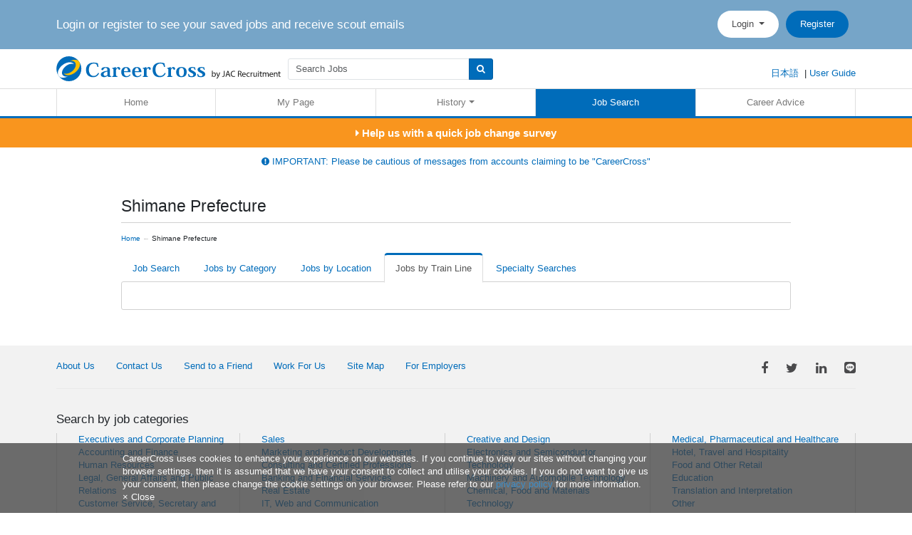

--- FILE ---
content_type: text/html; charset=utf-8;
request_url: https://www.careercross.com/en/job-search/trainline?job_location_id=1702
body_size: 76756
content:
<!DOCTYPE html>
<html lang="en" prefix="og: http://ogp.me/ns# article: http://ogp.me/ns/article#">
    <head>
        
<!-- Google tag manager variables -->
<script>(function(w,d,s,l,i){w[l]=w[l]||[];w[l].push({'gtm.start':
new Date().getTime(),event:'gtm.js'});var f=d.getElementsByTagName(s)[0],
j=d.createElement(s),dl=l!='dataLayer'?'&l='+l:'';j.async=true;j.src=
'https://www.googletagmanager.com/gtm.js?id='+i+dl;f.parentNode.insertBefore(j,f);
})(window,document,'script','dataLayer','GTM-TMVLQCM');</script>



<meta charset="utf-8">
<meta http-equiv="Content-Type" content="text/html; charset=utf-8" />
<meta http-equiv="X-UA-Compatible" content="IE=edge">


<!--[if lt IE 9]>
    <script src="https://oss.maxcdn.com/libs/html5shiv/3.7.0/html5shiv.js"></script>
<![endif]-->

<meta name="viewport" content="width=device-width,initial-scale=1.0, user-scalable=0">


<!--[if lt IE 9]>
    <script src="https://oss.maxcdn.com/libs/respond.js/1.4.2/respond.min.js"></script>
<![endif]-->

<meta http-equiv="expires" content="Sat, 06 Dec 2025 16:59:06 GMT" >
<meta http-equiv="pragma" content="no-cache" >
<meta http-equiv="Cache-Control" content="no-cache" >

<link href="/favicon.ico" rel="icon" type="image/x-icon" >



    <meta name="robots" content="follow"/>
<meta name="robots" content="NOYDIR" />
<meta name="robots" content="NOODP" />
<link rel="canonical" href="https://www.careercross.com/en/job-search/trainline?job_location_id=1702" />


<meta property="og:locale" content="en" />
<meta property="og:type" content="website" />
<meta property="og:url" content="https://www.careercross.com/en/job-search/trainline?job_location_id=1702" />
<meta property="og:image" content="https://www.careercross.com/images/icons/cc-200.png" />
<meta property="og:site_name" content="CareerCross" />
<meta property="og:title" content="Shimane Prefecture" />
<meta property="og:description" content="" />

<meta name="description" content="" >
<meta name="keywords" content="" >

<meta property="article:publisher"
      content="https://www.facebook.com/pages/CareerCross-%E3%82%AD%E3%83%A3%E3%83%AA%E3%82%A2%E3%82%AF%E3%83%AD%E3%82%B9/131091756950550" />
<meta name="twitter:card" content="summary"/>
<meta name="twitter:description" content=""/>
<meta name="twitter:title" content="Shimane Prefecture"/>
<meta name="twitter:site" content="@CareerCross_JPN"/>
<meta name="twitter:domain" content="CareerCross"/>
<meta name="twitter:creator" content="@CareerCross_JPN"/>

<link rel="alternate" type="application/rss+xml" title="RSS" href="https://www.careercross.com/en/job-syndicate?type=rss&job_location[]=1702" />

<!-- Font Awesome -->
<link
    rel="stylesheet"
    href="//maxcdn.bootstrapcdn.com/font-awesome/4.7.0/css/font-awesome.min.css"
    media="print"
    onload="this.media='all'">
<noscript>
    <link rel="stylesheet" href="//maxcdn.bootstrapcdn.com/font-awesome/4.7.0/css/font-awesome.min.css">
</noscript>

<!-- Bootstrap Datepicker -->
<link
    rel="stylesheet"
    href="https://cdnjs.cloudflare.com/ajax/libs/bootstrap-datepicker/1.9.0/css/bootstrap-datepicker.css"
    integrity="sha256-bLNUHzSMEvxBhoysBE7EXYlIrmo7+n7F4oJra1IgOaM="
    crossorigin="anonymous"
    media="print"
    onload="this.media='all'">
<noscript>
    <link
        rel="stylesheet"
        href="https://cdnjs.cloudflare.com/ajax/libs/bootstrap-datepicker/1.9.0/css/bootstrap-datepicker.css"
        integrity="sha256-bLNUHzSMEvxBhoysBE7EXYlIrmo7+n7F4oJra1IgOaM="
        crossorigin="anonymous">
</noscript>
<!-- Tablesaw -->
<link
    rel="stylesheet"
    href="https://cdnjs.cloudflare.com/ajax/libs/tablesaw/3.1.2/stackonly/tablesaw.stackonly.css"
    integrity="sha256-22FioFH3KKUYhNMcE6uvCSgB/O1ZgVKWsyEm46D0MK8="
    crossorigin="anonymous"
    media="print"
    onload="this.media='all'">
<noscript>
    <link
        rel="stylesheet"
        href="https://cdnjs.cloudflare.com/ajax/libs/tablesaw/3.1.2/stackonly/tablesaw.stackonly.css"
        integrity="sha256-22FioFH3KKUYhNMcE6uvCSgB/O1ZgVKWsyEm46D0MK8="
        crossorigin="anonymous">
</noscript>

<!-- Slick Carousel -->
<link
    rel="stylesheet"
    type="text/css"
    href="//cdn.jsdelivr.net/npm/slick-carousel@1.8.1/slick/slick.css"
    media="print"
    onload="this.media='all'">
<noscript>
    <link
        rel="stylesheet"
        type="text/css"
        href="//cdn.jsdelivr.net/npm/slick-carousel@1.8.1/slick/slick.css">
</noscript>

<!-- Slick Theme -->
<link
    rel="stylesheet"
    type="text/css"
    href="//cdn.jsdelivr.net/npm/slick-carousel@1.8.1/slick/slick-theme.css"
    media="print"
    onload="this.media='all'">
<noscript>
    <link
        rel="stylesheet"
        type="text/css"
        href="//cdn.jsdelivr.net/npm/slick-carousel@1.8.1/slick/slick-theme.css">
</noscript>

<style type="text/css" media="all">.selectize-control.plugin-drag_drop.multi>.selectize-input>div.ui-sortable-placeholder{visibility:visible!important;background:#f2f2f2!important;background:rgba(0,0,0,.06)!important;border:0 none!important;-webkit-box-shadow:inset 0 0 12px 4px #fff;box-shadow:inset 0 0 12px 4px #fff}.selectize-control.plugin-drag_drop .ui-sortable-placeholder::after{content:'!';visibility:hidden}.selectize-control.plugin-drag_drop .ui-sortable-helper{-webkit-box-shadow:0 2px 5px rgba(0,0,0,.2);box-shadow:0 2px 5px rgba(0,0,0,.2)}.selectize-dropdown-header{position:relative;padding:5px 8px;border-bottom:1px solid #d0d0d0;background:#f8f8f8;-webkit-border-radius:3px 3px 0 0;-moz-border-radius:3px 3px 0 0;border-radius:3px 3px 0 0}.selectize-dropdown-header-close{position:absolute;right:8px;top:50%;color:#303030;opacity:.4;margin-top:-12px;line-height:20px;font-size:20px!important}.selectize-dropdown-header-close:hover{color:#000}.selectize-dropdown.plugin-optgroup_columns .optgroup{border-right:1px solid #f2f2f2;border-top:0 none;float:left;-webkit-box-sizing:border-box;-moz-box-sizing:border-box;box-sizing:border-box}.selectize-dropdown.plugin-optgroup_columns .optgroup:last-child{border-right:0 none}.selectize-dropdown.plugin-optgroup_columns .optgroup:before{display:none}.selectize-dropdown.plugin-optgroup_columns .optgroup-header{border-top:0 none}.selectize-control.plugin-remove_button [data-value]{position:relative;padding-right:24px!important}.selectize-control.plugin-remove_button [data-value] .remove{z-index:1;position:absolute;top:0;right:0;bottom:0;width:17px;text-align:center;font-weight:700;font-size:12px;color:inherit;text-decoration:none;vertical-align:middle;display:inline-block;padding:2px 0 0 0;border-left:1px solid #d0d0d0;-webkit-border-radius:0 2px 2px 0;-moz-border-radius:0 2px 2px 0;border-radius:0 2px 2px 0;-webkit-box-sizing:border-box;-moz-box-sizing:border-box;box-sizing:border-box}.selectize-control.plugin-remove_button [data-value] .remove:hover{background:rgba(0,0,0,.05)}.selectize-control.plugin-remove_button [data-value].active .remove{border-left-color:#cacaca}.selectize-control.plugin-remove_button .disabled [data-value] .remove:hover{background:none}.selectize-control.plugin-remove_button .disabled [data-value] .remove{border-left-color:#fff}.selectize-control.plugin-remove_button .remove-single{position:absolute;right:0;top:0;font-size:23px}.selectize-control{position:relative}.selectize-dropdown,.selectize-input,.selectize-input input{color:#303030;font-family:inherit;font-size:13px;line-height:18px;-webkit-font-smoothing:inherit}.selectize-input,.selectize-control.single .selectize-input.input-active{background:#fff;cursor:text;display:inline-block}.selectize-input{border:1px solid #d0d0d0;padding:8px 8px;display:inline-block;width:100%;overflow:hidden;position:relative;z-index:1;-webkit-box-sizing:border-box;-moz-box-sizing:border-box;box-sizing:border-box;-webkit-box-shadow:inset 0 1px 1px rgba(0,0,0,.1);box-shadow:inset 0 1px 1px rgba(0,0,0,.1);-webkit-border-radius:3px;-moz-border-radius:3px;border-radius:3px}.selectize-control.multi .selectize-input.has-items{padding:6px 8px 3px}.selectize-input.full{background-color:#fff}.selectize-input.disabled,.selectize-input.disabled *{cursor:default!important}.selectize-input.focus{-webkit-box-shadow:inset 0 1px 2px rgba(0,0,0,.15);box-shadow:inset 0 1px 2px rgba(0,0,0,.15)}.selectize-input.dropdown-active{-webkit-border-radius:3px 3px 0 0;-moz-border-radius:3px 3px 0 0;border-radius:3px 3px 0 0}.selectize-input>*{vertical-align:baseline;display:-moz-inline-stack;display:inline-block;zoom:1;*display:inline}.selectize-control.multi .selectize-input>div{cursor:pointer;margin:0 3px 3px 0;padding:2px 6px;background:#f2f2f2;color:#303030;border:0 solid #d0d0d0}.selectize-control.multi .selectize-input>div.active{background:#e8e8e8;color:#303030;border:0 solid #cacaca}.selectize-control.multi .selectize-input.disabled>div,.selectize-control.multi .selectize-input.disabled>div.active{color:#7d7d7d;background:#fff;border:0 solid #fff}.selectize-input>input{display:inline-block!important;padding:0!important;min-height:0!important;max-height:none!important;max-width:100%!important;margin:0 2px 0 0!important;text-indent:0!important;border:0 none!important;background:none!important;line-height:inherit!important;-webkit-user-select:auto!important;-webkit-box-shadow:none!important;box-shadow:none!important}.selectize-input>input::-ms-clear{display:none}.selectize-input>input:focus{outline:none!important}.selectize-input::after{content:' ';display:block;clear:left}.selectize-input.dropdown-active::before{content:' ';display:block;position:absolute;background:#f0f0f0;height:1px;bottom:0;left:0;right:0}.selectize-dropdown{position:absolute;z-index:10;border:1px solid #d0d0d0;background:#fff;margin:-1px 0 0 0;border-top:0 none;-webkit-box-sizing:border-box;-moz-box-sizing:border-box;box-sizing:border-box;-webkit-box-shadow:0 1px 3px rgba(0,0,0,.1);box-shadow:0 1px 3px rgba(0,0,0,.1);-webkit-border-radius:0 0 3px 3px;-moz-border-radius:0 0 3px 3px;border-radius:0 0 3px 3px}.selectize-dropdown [data-selectable]{cursor:pointer;overflow:hidden}.selectize-dropdown [data-selectable] .highlight{background:rgba(125,168,208,.2);-webkit-border-radius:1px;-moz-border-radius:1px;border-radius:1px}.selectize-dropdown .option,.selectize-dropdown .optgroup-header{padding:5px 8px}.selectize-dropdown .option,.selectize-dropdown [data-disabled],.selectize-dropdown [data-disabled] [data-selectable].option{cursor:inherit;opacity:.5}.selectize-dropdown [data-selectable].option{opacity:1}.selectize-dropdown .optgroup:first-child .optgroup-header{border-top:0 none}.selectize-dropdown .optgroup-header{color:#303030;background:#fff;cursor:default}.selectize-dropdown .active{background-color:#f5fafd;color:#495c68}.selectize-dropdown .active.create{color:#495c68}.selectize-dropdown .create{color:rgba(48,48,48,.5)}.selectize-dropdown-content{overflow-y:auto;overflow-x:hidden;max-height:200px;-webkit-overflow-scrolling:touch}.selectize-control.single .selectize-input,.selectize-control.single .selectize-input input{cursor:pointer}.selectize-control.single .selectize-input.input-active,.selectize-control.single .selectize-input.input-active input{cursor:text}.selectize-control.single .selectize-input:after{content:' ';display:block;position:absolute;top:50%;right:15px;margin-top:-3px;width:0;height:0;border-style:solid;border-width:5px 5px 0 5px;border-color:gray transparent transparent transparent}.selectize-control.single .selectize-input.dropdown-active:after{margin-top:-4px;border-width:0 5px 5px 5px;border-color:transparent transparent gray transparent}.selectize-control.rtl.single .selectize-input:after{left:15px;right:auto}.selectize-control.rtl .selectize-input>input{margin:0 4px 0 -2px!important}.selectize-control .selectize-input.disabled{opacity:.5;background-color:#fafafa}/*!
 * C.C. Consulting bootstrap CSS
 *
 * DO NOT MAKE CHANGES TO CSS FILES, IMPLEMENT CHANGES IN SASS FILES
 *//*!
 * Bootstrap  v5.3.2 (https://getbootstrap.com/)
 * Copyright 2011-2023 The Bootstrap Authors
 * Licensed under MIT (https://github.com/twbs/bootstrap/blob/main/LICENSE)
 */:root,[data-bs-theme=light]{--bs-blue:#006cba;--bs-indigo:#6610f2;--bs-purple:#6f42c1;--bs-pink:#d63384;--bs-red:#dc3545;--bs-orange:#fd7e14;--bs-yellow:#eab041;--bs-green:#198754;--bs-teal:#20c997;--bs-cyan:#0dcaf0;--bs-black:#232323;--bs-white:#fff;--bs-gray:#6c757d;--bs-gray-dark:#343a40;--bs-gray-100:#f8f9fa;--bs-gray-200:#e9ecef;--bs-gray-300:#dee2e6;--bs-gray-400:#ced4da;--bs-gray-500:#adb5bd;--bs-gray-600:#6c757d;--bs-gray-700:#495057;--bs-gray-800:#343a40;--bs-gray-900:#212529;--bs-primary:#006cba;--bs-secondary:#6c757d;--bs-success:#198754;--bs-info:#0dcaf0;--bs-warning:#eab041;--bs-danger:#dc3545;--bs-light:#f8f9fa;--bs-dark:#212529;--bs-primary-rgb:0, 108, 186;--bs-secondary-rgb:108, 117, 125;--bs-success-rgb:25, 135, 84;--bs-info-rgb:13, 202, 240;--bs-warning-rgb:234, 176, 65;--bs-danger-rgb:220, 53, 69;--bs-light-rgb:248, 249, 250;--bs-dark-rgb:33, 37, 41;--bs-primary-text-emphasis:rgb(0, 43.2, 74.4);--bs-secondary-text-emphasis:rgb(43.2, 46.8, 50);--bs-success-text-emphasis:rgb(10, 54, 33.6);--bs-info-text-emphasis:rgb(5.2, 80.8, 96);--bs-warning-text-emphasis:rgb(93.6, 70.4, 26);--bs-danger-text-emphasis:rgb(88, 21.2, 27.6);--bs-light-text-emphasis:#495057;--bs-dark-text-emphasis:#495057;--bs-primary-bg-subtle:rgb(204, 225.6, 241.2);--bs-secondary-bg-subtle:rgb(225.6, 227.4, 229);--bs-success-bg-subtle:rgb(209, 231, 220.8);--bs-info-bg-subtle:rgb(206.6, 244.4, 252);--bs-warning-bg-subtle:rgb(250.8, 239.2, 217);--bs-danger-bg-subtle:rgb(248, 214.6, 217.8);--bs-light-bg-subtle:rgb(251.5, 252, 252.5);--bs-dark-bg-subtle:#ced4da;--bs-primary-border-subtle:rgb(153, 196.2, 227.4);--bs-secondary-border-subtle:rgb(196.2, 199.8, 203);--bs-success-border-subtle:rgb(163, 207, 186.6);--bs-info-border-subtle:rgb(158.2, 233.8, 249);--bs-warning-border-subtle:rgb(246.6, 223.4, 179);--bs-danger-border-subtle:rgb(241, 174.2, 180.6);--bs-light-border-subtle:#e9ecef;--bs-dark-border-subtle:#adb5bd;--bs-white-rgb:255, 255, 255;--bs-black-rgb:35, 35, 35;--bs-font-sans-serif:"Lucida Grande", "Lucida Sans Unicode", "Hiragino Kaku Gothic Pro", "Meiryo UI", "メイリオ", Meiryo, Helvetica, Arial, Verdana, sans-serif;--bs-font-monospace:SFMono-Regular, Menlo, Monaco, Consolas, "Liberation Mono", "Courier New", monospace;--bs-gradient:linear-gradient(180deg, rgba(255, 255, 255, 0.15), rgba(255, 255, 255, 0));--bs-body-font-family:var(--bs-font-sans-serif);--bs-body-font-size:1rem;--bs-body-font-weight:400;--bs-body-line-height:1.428571429;--bs-body-color:#212529;--bs-body-color-rgb:33, 37, 41;--bs-body-bg:#fff;--bs-body-bg-rgb:255, 255, 255;--bs-emphasis-color:#232323;--bs-emphasis-color-rgb:35, 35, 35;--bs-secondary-color:rgba(33, 37, 41, 0.75);--bs-secondary-color-rgb:33, 37, 41;--bs-secondary-bg:#e9ecef;--bs-secondary-bg-rgb:233, 236, 239;--bs-tertiary-color:rgba(33, 37, 41, 0.5);--bs-tertiary-color-rgb:33, 37, 41;--bs-tertiary-bg:#f8f9fa;--bs-tertiary-bg-rgb:248, 249, 250;--bs-heading-color:inherit;--bs-link-color:#006cba;--bs-link-color-rgb:0, 108, 186;--bs-link-decoration:none;--bs-link-hover-color:rgb(0, 86.4, 148.8);--bs-link-hover-color-rgb:0, 86, 149;--bs-code-color:#d63384;--bs-highlight-color:#212529;--bs-highlight-bg:rgb(250.8, 239.2, 217);--bs-border-width:1px;--bs-border-style:solid;--bs-border-color:#dee2e6;--bs-border-color-translucent:rgba(35, 35, 35, 0.175);--bs-border-radius:0.375rem;--bs-border-radius-sm:0.25rem;--bs-border-radius-lg:0.5rem;--bs-border-radius-xl:1rem;--bs-border-radius-xxl:2rem;--bs-border-radius-2xl:var(--bs-border-radius-xxl);--bs-border-radius-pill:50rem;--bs-box-shadow:0 0.5rem 1rem rgba(35, 35, 35, 0.15);--bs-box-shadow-sm:0 0.125rem 0.25rem rgba(35, 35, 35, 0.075);--bs-box-shadow-lg:0 1rem 3rem rgba(35, 35, 35, 0.175);--bs-box-shadow-inset:inset 0 1px 2px rgba(35, 35, 35, 0.075);--bs-focus-ring-width:0.25rem;--bs-focus-ring-opacity:0.25;--bs-focus-ring-color:rgba(0, 108, 186, 0.25);--bs-form-valid-color:#198754;--bs-form-valid-border-color:#198754;--bs-form-invalid-color:#dc3545;--bs-form-invalid-border-color:#dc3545}[data-bs-theme=dark]{color-scheme:dark;--bs-body-color:#dee2e6;--bs-body-color-rgb:222, 226, 230;--bs-body-bg:#212529;--bs-body-bg-rgb:33, 37, 41;--bs-emphasis-color:#fff;--bs-emphasis-color-rgb:255, 255, 255;--bs-secondary-color:rgba(222, 226, 230, 0.75);--bs-secondary-color-rgb:222, 226, 230;--bs-secondary-bg:#343a40;--bs-secondary-bg-rgb:52, 58, 64;--bs-tertiary-color:rgba(222, 226, 230, 0.5);--bs-tertiary-color-rgb:222, 226, 230;--bs-tertiary-bg:rgb(42.5, 47.5, 52.5);--bs-tertiary-bg-rgb:43, 48, 53;--bs-primary-text-emphasis:rgb(102, 166.8, 213.6);--bs-secondary-text-emphasis:rgb(166.8, 172.2, 177);--bs-success-text-emphasis:rgb(117, 183, 152.4);--bs-info-text-emphasis:rgb(109.8, 223.2, 246);--bs-warning-text-emphasis:rgb(242.4, 207.6, 141);--bs-danger-text-emphasis:rgb(234, 133.8, 143.4);--bs-light-text-emphasis:#f8f9fa;--bs-dark-text-emphasis:#dee2e6;--bs-primary-bg-subtle:rgb(0, 21.6, 37.2);--bs-secondary-bg-subtle:rgb(21.6, 23.4, 25);--bs-success-bg-subtle:rgb(5, 27, 16.8);--bs-info-bg-subtle:rgb(2.6, 40.4, 48);--bs-warning-bg-subtle:rgb(46.8, 35.2, 13);--bs-danger-bg-subtle:rgb(44, 10.6, 13.8);--bs-light-bg-subtle:#343a40;--bs-dark-bg-subtle:rgb(43.5, 46.5, 49.5);--bs-primary-border-subtle:rgb(0, 64.8, 111.6);--bs-secondary-border-subtle:rgb(64.8, 70.2, 75);--bs-success-border-subtle:rgb(15, 81, 50.4);--bs-info-border-subtle:rgb(7.8, 121.2, 144);--bs-warning-border-subtle:rgb(140.4, 105.6, 39);--bs-danger-border-subtle:rgb(132, 31.8, 41.4);--bs-light-border-subtle:#495057;--bs-dark-border-subtle:#343a40;--bs-heading-color:inherit;--bs-link-color:rgb(102, 166.8, 213.6);--bs-link-hover-color:rgb(132.6, 184.44, 221.88);--bs-link-color-rgb:102, 167, 214;--bs-link-hover-color-rgb:133, 184, 222;--bs-code-color:rgb(230.4, 132.6, 181.2);--bs-highlight-color:#dee2e6;--bs-highlight-bg:rgb(93.6, 70.4, 26);--bs-border-color:#495057;--bs-border-color-translucent:rgba(255, 255, 255, 0.15);--bs-form-valid-color:rgb(117, 183, 152.4);--bs-form-valid-border-color:rgb(117, 183, 152.4);--bs-form-invalid-color:rgb(234, 133.8, 143.4);--bs-form-invalid-border-color:rgb(234, 133.8, 143.4)}*,*::before,*::after{box-sizing:border-box}@media(prefers-reduced-motion:no-preference){:root{scroll-behavior:smooth}}body{margin:0;font-family:var(--bs-body-font-family);font-size:var(--bs-body-font-size);font-weight:var(--bs-body-font-weight);line-height:var(--bs-body-line-height);color:var(--bs-body-color);text-align:var(--bs-body-text-align);background-color:var(--bs-body-bg);-webkit-text-size-adjust:100%;-webkit-tap-highlight-color:rgba(35,35,35,0)}hr{margin:1rem 0;color:inherit;border:0;border-top:var(--bs-border-width) solid;opacity:.25}h6,.h6,h5,.h5,h4,.h4,h3,.h3,h2,.h2,h1,.h1{margin-top:0;margin-bottom:.5rem;font-family:inherit;font-weight:500;line-height:1.1;color:var(--bs-heading-color)}h1,.h1{font-size:calc(1.375rem + 1.5vw)}@media(min-width:1200px){h1,.h1{font-size:2.5rem}}h2,.h2{font-size:calc(1.325rem + 0.9vw)}@media(min-width:1200px){h2,.h2{font-size:2rem}}h3,.h3{font-size:calc(1.3rem + 0.6vw)}@media(min-width:1200px){h3,.h3{font-size:1.75rem}}h4,.h4{font-size:calc(1.275rem + 0.3vw)}@media(min-width:1200px){h4,.h4{font-size:1.5rem}}h5,.h5{font-size:1.25rem}h6,.h6{font-size:1rem}p{margin-top:0;margin-bottom:1rem}abbr[title]{text-decoration:underline dotted;cursor:help;text-decoration-skip-ink:none}address{margin-bottom:1rem;font-style:normal;line-height:inherit}ol,ul{padding-left:2rem}ol,ul,dl{margin-top:0;margin-bottom:1rem}ol ol,ul ul,ol ul,ul ol{margin-bottom:0}dt{font-weight:700}dd{margin-bottom:.5rem;margin-left:0}blockquote{margin:0 0 1rem}b,strong{font-weight:bolder}small,.small{font-size:.875em}mark,.mark{padding:.1875em;color:var(--bs-highlight-color);background-color:var(--bs-highlight-bg)}sub,sup{position:relative;font-size:.75em;line-height:0;vertical-align:baseline}sub{bottom:-.25em}sup{top:-.5em}a{color:rgba(var(--bs-link-color-rgb),var(--bs-link-opacity,1));text-decoration:none}a:hover{--bs-link-color-rgb:var(--bs-link-hover-color-rgb)}a:not([href]):not([class]),a:not([href]):not([class]):hover{color:inherit;text-decoration:none}pre,code,kbd,samp{font-family:var(--bs-font-monospace);font-size:1em}pre{display:block;margin-top:0;margin-bottom:1rem;overflow:auto;font-size:.875em}pre code{font-size:inherit;color:inherit;word-break:normal}code{font-size:.875em;color:var(--bs-code-color);word-wrap:break-word}a>code{color:inherit}kbd{padding:.1875rem .375rem;font-size:.875em;color:var(--bs-body-bg);background-color:var(--bs-body-color);border-radius:.25rem}kbd kbd{padding:0;font-size:1em}figure{margin:0 0 1rem}img,svg{vertical-align:middle}table{caption-side:bottom;border-collapse:collapse}caption{padding-top:.5rem;padding-bottom:.5rem;color:var(--bs-secondary-color);text-align:left}th{text-align:inherit;text-align:-webkit-match-parent}thead,tbody,tfoot,tr,td,th{border-color:inherit;border-style:solid;border-width:0}label{display:inline-block}button{border-radius:0}button:focus:not(:focus-visible){outline:0}input,button,select,optgroup,textarea{margin:0;font-family:inherit;font-size:inherit;line-height:inherit}button,select{text-transform:none}[role=button]{cursor:pointer}select{word-wrap:normal}select:disabled{opacity:1}[list]:not([type=date]):not([type=datetime-local]):not([type=month]):not([type=week]):not([type=time])::-webkit-calendar-picker-indicator{display:none!important}button,[type=button],[type=reset],[type=submit]{-webkit-appearance:button}button:not(:disabled),[type=button]:not(:disabled),[type=reset]:not(:disabled),[type=submit]:not(:disabled){cursor:pointer}::-moz-focus-inner{padding:0;border-style:none}textarea{resize:vertical}fieldset{min-width:0;padding:0;margin:0;border:0}legend{float:left;width:100%;padding:0;margin-bottom:.5rem;font-size:calc(1.275rem + 0.3vw)}@media(min-width:1200px){legend{font-size:1.5rem}}legend{line-height:inherit}legend+*{clear:left}::-webkit-datetime-edit-fields-wrapper,::-webkit-datetime-edit-text,::-webkit-datetime-edit-minute,::-webkit-datetime-edit-hour-field,::-webkit-datetime-edit-day-field,::-webkit-datetime-edit-month-field,::-webkit-datetime-edit-year-field{padding:0}::-webkit-inner-spin-button{height:auto}[type=search]{-webkit-appearance:textfield;outline-offset:-2px}::-webkit-search-decoration{-webkit-appearance:none}::-webkit-color-swatch-wrapper{padding:0}::file-selector-button{font:inherit;-webkit-appearance:button}output{display:inline-block}iframe{border:0}summary{display:list-item;cursor:pointer}progress{vertical-align:baseline}[hidden]{display:none!important}.lead{font-size:1.25rem;font-weight:300}.display-1{font-size:calc(1.625rem + 4.5vw)}@media(min-width:1200px){.display-1{font-size:5rem}}.display-1{font-weight:300;line-height:1.1}.display-2{font-size:calc(1.575rem + 3.9vw)}@media(min-width:1200px){.display-2{font-size:4.5rem}}.display-2{font-weight:300;line-height:1.1}.display-3{font-size:calc(1.525rem + 3.3vw)}@media(min-width:1200px){.display-3{font-size:4rem}}.display-3{font-weight:300;line-height:1.1}.display-4{font-size:calc(1.475rem + 2.7vw)}@media(min-width:1200px){.display-4{font-size:3.5rem}}.display-4{font-weight:300;line-height:1.1}.display-5{font-size:calc(1.425rem + 2.1vw)}@media(min-width:1200px){.display-5{font-size:3rem}}.display-5{font-weight:300;line-height:1.1}.display-6{font-size:calc(1.375rem + 1.5vw)}@media(min-width:1200px){.display-6{font-size:2.5rem}}.display-6{font-weight:300;line-height:1.1}.list-unstyled{padding-left:0;list-style:none}.list-inline{padding-left:0;list-style:none}.list-inline-item{display:inline-block}.list-inline-item:not(:last-child){margin-right:.5rem}.initialism{font-size:.875em;text-transform:uppercase}.blockquote{margin-bottom:1rem;font-size:1.25rem}.blockquote>:last-child{margin-bottom:0}.blockquote-footer{margin-top:-1rem;margin-bottom:1rem;font-size:.875em;color:#6c757d}.blockquote-footer::before{content:"— "}.img-fluid{max-width:100%;height:auto}.img-thumbnail{padding:.25rem;background-color:var(--bs-body-bg);border:var(--bs-border-width) solid var(--bs-border-color);border-radius:var(--bs-border-radius);max-width:100%;height:auto}.figure{display:inline-block}.figure-img{margin-bottom:.5rem;line-height:1}.figure-caption{font-size:.875em;color:var(--bs-secondary-color)}.container,.container-fluid,.container-xl,.container-lg,.container-md,.container-sm{--bs-gutter-x:30px;--bs-gutter-y:0;width:100%;padding-right:calc(var(--bs-gutter-x)*.5);padding-left:calc(var(--bs-gutter-x)*.5);margin-right:auto;margin-left:auto}@media(min-width:600px){.container-sm,.container{max-width:600px}}@media(min-width:600px){.container-md,.container-sm,.container{max-width:600px}}@media(min-width:1170px){.container-lg,.container-md,.container-sm,.container{max-width:1170px}}@media(min-width:1170px){.container-xl,.container-lg,.container-md,.container-sm,.container{max-width:1170px}}:root{--bs-breakpoint-xs:0;--bs-breakpoint-sm:600px;--bs-breakpoint-md:600px;--bs-breakpoint-lg:1170px;--bs-breakpoint-xl:1170px}.row{--bs-gutter-x:30px;--bs-gutter-y:0;display:flex;flex-wrap:wrap;margin-top:calc(-1*var(--bs-gutter-y));margin-right:calc(-0.5*var(--bs-gutter-x));margin-left:calc(-0.5*var(--bs-gutter-x))}.row>*{flex-shrink:0;width:100%;max-width:100%;padding-right:calc(var(--bs-gutter-x)*.5);padding-left:calc(var(--bs-gutter-x)*.5);margin-top:var(--bs-gutter-y)}.col{flex:1 0 0%}.row-cols-auto>*{flex:0 0 auto;width:auto}.row-cols-1>*{flex:0 0 auto;width:100%}.row-cols-2>*{flex:0 0 auto;width:50%}.row-cols-3>*{flex:0 0 auto;width:33.33333333%}.row-cols-4>*{flex:0 0 auto;width:25%}.row-cols-5>*{flex:0 0 auto;width:20%}.row-cols-6>*{flex:0 0 auto;width:16.66666667%}.col-auto{flex:0 0 auto;width:auto}.col-1{flex:0 0 auto;width:8.33333333%}.col-2{flex:0 0 auto;width:16.66666667%}.col-3{flex:0 0 auto;width:25%}.col-4{flex:0 0 auto;width:33.33333333%}.col-5{flex:0 0 auto;width:41.66666667%}.col-6{flex:0 0 auto;width:50%}.col-7{flex:0 0 auto;width:58.33333333%}.col-8{flex:0 0 auto;width:66.66666667%}.col-9{flex:0 0 auto;width:75%}.col-10{flex:0 0 auto;width:83.33333333%}.col-11{flex:0 0 auto;width:91.66666667%}.col-12{flex:0 0 auto;width:100%}.offset-1{margin-left:8.33333333%}.offset-2{margin-left:16.66666667%}.offset-3{margin-left:25%}.offset-4{margin-left:33.33333333%}.offset-5{margin-left:41.66666667%}.offset-6{margin-left:50%}.offset-7{margin-left:58.33333333%}.offset-8{margin-left:66.66666667%}.offset-9{margin-left:75%}.offset-10{margin-left:83.33333333%}.offset-11{margin-left:91.66666667%}.g-0,.gx-0{--bs-gutter-x:0}.g-0,.gy-0{--bs-gutter-y:0}.g-1,.gx-1{--bs-gutter-x:0.25rem}.g-1,.gy-1{--bs-gutter-y:0.25rem}.g-2,.gx-2{--bs-gutter-x:0.5rem}.g-2,.gy-2{--bs-gutter-y:0.5rem}.g-3,.gx-3{--bs-gutter-x:1rem}.g-3,.gy-3{--bs-gutter-y:1rem}.g-4,.gx-4{--bs-gutter-x:1.5rem}.g-4,.gy-4{--bs-gutter-y:1.5rem}.g-5,.gx-5{--bs-gutter-x:3rem}.g-5,.gy-5{--bs-gutter-y:3rem}@media(min-width:600px){.col-sm{flex:1 0 0%}.row-cols-sm-auto>*{flex:0 0 auto;width:auto}.row-cols-sm-1>*{flex:0 0 auto;width:100%}.row-cols-sm-2>*{flex:0 0 auto;width:50%}.row-cols-sm-3>*{flex:0 0 auto;width:33.33333333%}.row-cols-sm-4>*{flex:0 0 auto;width:25%}.row-cols-sm-5>*{flex:0 0 auto;width:20%}.row-cols-sm-6>*{flex:0 0 auto;width:16.66666667%}.col-sm-auto{flex:0 0 auto;width:auto}.col-sm-1{flex:0 0 auto;width:8.33333333%}.col-sm-2{flex:0 0 auto;width:16.66666667%}.col-sm-3{flex:0 0 auto;width:25%}.col-sm-4{flex:0 0 auto;width:33.33333333%}.col-sm-5{flex:0 0 auto;width:41.66666667%}.col-sm-6{flex:0 0 auto;width:50%}.col-sm-7{flex:0 0 auto;width:58.33333333%}.col-sm-8{flex:0 0 auto;width:66.66666667%}.col-sm-9{flex:0 0 auto;width:75%}.col-sm-10{flex:0 0 auto;width:83.33333333%}.col-sm-11{flex:0 0 auto;width:91.66666667%}.col-sm-12{flex:0 0 auto;width:100%}.offset-sm-0{margin-left:0}.offset-sm-1{margin-left:8.33333333%}.offset-sm-2{margin-left:16.66666667%}.offset-sm-3{margin-left:25%}.offset-sm-4{margin-left:33.33333333%}.offset-sm-5{margin-left:41.66666667%}.offset-sm-6{margin-left:50%}.offset-sm-7{margin-left:58.33333333%}.offset-sm-8{margin-left:66.66666667%}.offset-sm-9{margin-left:75%}.offset-sm-10{margin-left:83.33333333%}.offset-sm-11{margin-left:91.66666667%}.g-sm-0,.gx-sm-0{--bs-gutter-x:0}.g-sm-0,.gy-sm-0{--bs-gutter-y:0}.g-sm-1,.gx-sm-1{--bs-gutter-x:0.25rem}.g-sm-1,.gy-sm-1{--bs-gutter-y:0.25rem}.g-sm-2,.gx-sm-2{--bs-gutter-x:0.5rem}.g-sm-2,.gy-sm-2{--bs-gutter-y:0.5rem}.g-sm-3,.gx-sm-3{--bs-gutter-x:1rem}.g-sm-3,.gy-sm-3{--bs-gutter-y:1rem}.g-sm-4,.gx-sm-4{--bs-gutter-x:1.5rem}.g-sm-4,.gy-sm-4{--bs-gutter-y:1.5rem}.g-sm-5,.gx-sm-5{--bs-gutter-x:3rem}.g-sm-5,.gy-sm-5{--bs-gutter-y:3rem}}@media(min-width:600px){.col-md{flex:1 0 0%}.row-cols-md-auto>*{flex:0 0 auto;width:auto}.row-cols-md-1>*{flex:0 0 auto;width:100%}.row-cols-md-2>*{flex:0 0 auto;width:50%}.row-cols-md-3>*{flex:0 0 auto;width:33.33333333%}.row-cols-md-4>*{flex:0 0 auto;width:25%}.row-cols-md-5>*{flex:0 0 auto;width:20%}.row-cols-md-6>*{flex:0 0 auto;width:16.66666667%}.col-md-auto{flex:0 0 auto;width:auto}.col-md-1{flex:0 0 auto;width:8.33333333%}.col-md-2{flex:0 0 auto;width:16.66666667%}.col-md-3{flex:0 0 auto;width:25%}.col-md-4{flex:0 0 auto;width:33.33333333%}.col-md-5{flex:0 0 auto;width:41.66666667%}.col-md-6{flex:0 0 auto;width:50%}.col-md-7{flex:0 0 auto;width:58.33333333%}.col-md-8{flex:0 0 auto;width:66.66666667%}.col-md-9{flex:0 0 auto;width:75%}.col-md-10{flex:0 0 auto;width:83.33333333%}.col-md-11{flex:0 0 auto;width:91.66666667%}.col-md-12{flex:0 0 auto;width:100%}.offset-md-0{margin-left:0}.offset-md-1{margin-left:8.33333333%}.offset-md-2{margin-left:16.66666667%}.offset-md-3{margin-left:25%}.offset-md-4{margin-left:33.33333333%}.offset-md-5{margin-left:41.66666667%}.offset-md-6{margin-left:50%}.offset-md-7{margin-left:58.33333333%}.offset-md-8{margin-left:66.66666667%}.offset-md-9{margin-left:75%}.offset-md-10{margin-left:83.33333333%}.offset-md-11{margin-left:91.66666667%}.g-md-0,.gx-md-0{--bs-gutter-x:0}.g-md-0,.gy-md-0{--bs-gutter-y:0}.g-md-1,.gx-md-1{--bs-gutter-x:0.25rem}.g-md-1,.gy-md-1{--bs-gutter-y:0.25rem}.g-md-2,.gx-md-2{--bs-gutter-x:0.5rem}.g-md-2,.gy-md-2{--bs-gutter-y:0.5rem}.g-md-3,.gx-md-3{--bs-gutter-x:1rem}.g-md-3,.gy-md-3{--bs-gutter-y:1rem}.g-md-4,.gx-md-4{--bs-gutter-x:1.5rem}.g-md-4,.gy-md-4{--bs-gutter-y:1.5rem}.g-md-5,.gx-md-5{--bs-gutter-x:3rem}.g-md-5,.gy-md-5{--bs-gutter-y:3rem}}@media(min-width:1170px){.col-lg{flex:1 0 0%}.row-cols-lg-auto>*{flex:0 0 auto;width:auto}.row-cols-lg-1>*{flex:0 0 auto;width:100%}.row-cols-lg-2>*{flex:0 0 auto;width:50%}.row-cols-lg-3>*{flex:0 0 auto;width:33.33333333%}.row-cols-lg-4>*{flex:0 0 auto;width:25%}.row-cols-lg-5>*{flex:0 0 auto;width:20%}.row-cols-lg-6>*{flex:0 0 auto;width:16.66666667%}.col-lg-auto{flex:0 0 auto;width:auto}.col-lg-1{flex:0 0 auto;width:8.33333333%}.col-lg-2{flex:0 0 auto;width:16.66666667%}.col-lg-3{flex:0 0 auto;width:25%}.col-lg-4{flex:0 0 auto;width:33.33333333%}.col-lg-5{flex:0 0 auto;width:41.66666667%}.col-lg-6{flex:0 0 auto;width:50%}.col-lg-7{flex:0 0 auto;width:58.33333333%}.col-lg-8{flex:0 0 auto;width:66.66666667%}.col-lg-9{flex:0 0 auto;width:75%}.col-lg-10{flex:0 0 auto;width:83.33333333%}.col-lg-11{flex:0 0 auto;width:91.66666667%}.col-lg-12{flex:0 0 auto;width:100%}.offset-lg-0{margin-left:0}.offset-lg-1{margin-left:8.33333333%}.offset-lg-2{margin-left:16.66666667%}.offset-lg-3{margin-left:25%}.offset-lg-4{margin-left:33.33333333%}.offset-lg-5{margin-left:41.66666667%}.offset-lg-6{margin-left:50%}.offset-lg-7{margin-left:58.33333333%}.offset-lg-8{margin-left:66.66666667%}.offset-lg-9{margin-left:75%}.offset-lg-10{margin-left:83.33333333%}.offset-lg-11{margin-left:91.66666667%}.g-lg-0,.gx-lg-0{--bs-gutter-x:0}.g-lg-0,.gy-lg-0{--bs-gutter-y:0}.g-lg-1,.gx-lg-1{--bs-gutter-x:0.25rem}.g-lg-1,.gy-lg-1{--bs-gutter-y:0.25rem}.g-lg-2,.gx-lg-2{--bs-gutter-x:0.5rem}.g-lg-2,.gy-lg-2{--bs-gutter-y:0.5rem}.g-lg-3,.gx-lg-3{--bs-gutter-x:1rem}.g-lg-3,.gy-lg-3{--bs-gutter-y:1rem}.g-lg-4,.gx-lg-4{--bs-gutter-x:1.5rem}.g-lg-4,.gy-lg-4{--bs-gutter-y:1.5rem}.g-lg-5,.gx-lg-5{--bs-gutter-x:3rem}.g-lg-5,.gy-lg-5{--bs-gutter-y:3rem}}@media(min-width:1170px){.col-xl{flex:1 0 0%}.row-cols-xl-auto>*{flex:0 0 auto;width:auto}.row-cols-xl-1>*{flex:0 0 auto;width:100%}.row-cols-xl-2>*{flex:0 0 auto;width:50%}.row-cols-xl-3>*{flex:0 0 auto;width:33.33333333%}.row-cols-xl-4>*{flex:0 0 auto;width:25%}.row-cols-xl-5>*{flex:0 0 auto;width:20%}.row-cols-xl-6>*{flex:0 0 auto;width:16.66666667%}.col-xl-auto{flex:0 0 auto;width:auto}.col-xl-1{flex:0 0 auto;width:8.33333333%}.col-xl-2{flex:0 0 auto;width:16.66666667%}.col-xl-3{flex:0 0 auto;width:25%}.col-xl-4{flex:0 0 auto;width:33.33333333%}.col-xl-5{flex:0 0 auto;width:41.66666667%}.col-xl-6{flex:0 0 auto;width:50%}.col-xl-7{flex:0 0 auto;width:58.33333333%}.col-xl-8{flex:0 0 auto;width:66.66666667%}.col-xl-9{flex:0 0 auto;width:75%}.col-xl-10{flex:0 0 auto;width:83.33333333%}.col-xl-11{flex:0 0 auto;width:91.66666667%}.col-xl-12{flex:0 0 auto;width:100%}.offset-xl-0{margin-left:0}.offset-xl-1{margin-left:8.33333333%}.offset-xl-2{margin-left:16.66666667%}.offset-xl-3{margin-left:25%}.offset-xl-4{margin-left:33.33333333%}.offset-xl-5{margin-left:41.66666667%}.offset-xl-6{margin-left:50%}.offset-xl-7{margin-left:58.33333333%}.offset-xl-8{margin-left:66.66666667%}.offset-xl-9{margin-left:75%}.offset-xl-10{margin-left:83.33333333%}.offset-xl-11{margin-left:91.66666667%}.g-xl-0,.gx-xl-0{--bs-gutter-x:0}.g-xl-0,.gy-xl-0{--bs-gutter-y:0}.g-xl-1,.gx-xl-1{--bs-gutter-x:0.25rem}.g-xl-1,.gy-xl-1{--bs-gutter-y:0.25rem}.g-xl-2,.gx-xl-2{--bs-gutter-x:0.5rem}.g-xl-2,.gy-xl-2{--bs-gutter-y:0.5rem}.g-xl-3,.gx-xl-3{--bs-gutter-x:1rem}.g-xl-3,.gy-xl-3{--bs-gutter-y:1rem}.g-xl-4,.gx-xl-4{--bs-gutter-x:1.5rem}.g-xl-4,.gy-xl-4{--bs-gutter-y:1.5rem}.g-xl-5,.gx-xl-5{--bs-gutter-x:3rem}.g-xl-5,.gy-xl-5{--bs-gutter-y:3rem}}.table{--bs-table-color-type:initial;--bs-table-bg-type:initial;--bs-table-color-state:initial;--bs-table-bg-state:initial;--bs-table-color:var(--bs-emphasis-color);--bs-table-bg:var(--bs-body-bg);--bs-table-border-color:var(--bs-border-color);--bs-table-accent-bg:transparent;--bs-table-striped-color:var(--bs-emphasis-color);--bs-table-striped-bg:rgba(var(--bs-emphasis-color-rgb), 0.05);--bs-table-active-color:var(--bs-emphasis-color);--bs-table-active-bg:rgba(var(--bs-emphasis-color-rgb), 0.1);--bs-table-hover-color:var(--bs-emphasis-color);--bs-table-hover-bg:rgba(var(--bs-emphasis-color-rgb), 0.075);width:100%;margin-bottom:1rem;vertical-align:top;border-color:var(--bs-table-border-color)}.table>:not(caption)>*>*{padding:.5rem .5rem;color:var(--bs-table-color-state,var(--bs-table-color-type,var(--bs-table-color)));background-color:var(--bs-table-bg);border-bottom-width:var(--bs-border-width);box-shadow:inset 0 0 0 9999px var(--bs-table-bg-state,var(--bs-table-bg-type,var(--bs-table-accent-bg)))}.table>tbody{vertical-align:inherit}.table>thead{vertical-align:bottom}.table-group-divider{border-top:calc(var(--bs-border-width)*2) solid currentcolor}.caption-top{caption-side:top}.table-sm>:not(caption)>*>*{padding:.25rem .25rem}.table-bordered>:not(caption)>*{border-width:var(--bs-border-width) 0}.table-bordered>:not(caption)>*>*{border-width:0 var(--bs-border-width)}.table-borderless>:not(caption)>*>*{border-bottom-width:0}.table-borderless>:not(:first-child){border-top-width:0}.table-striped>tbody>tr:nth-of-type(odd)>*{--bs-table-color-type:var(--bs-table-striped-color);--bs-table-bg-type:var(--bs-table-striped-bg)}.table-striped-columns>:not(caption)>tr>:nth-child(even){--bs-table-color-type:var(--bs-table-striped-color);--bs-table-bg-type:var(--bs-table-striped-bg)}.table-active{--bs-table-color-state:var(--bs-table-active-color);--bs-table-bg-state:var(--bs-table-active-bg)}.table-hover>tbody>tr:hover>*{--bs-table-color-state:var(--bs-table-hover-color);--bs-table-bg-state:var(--bs-table-hover-bg)}.table-primary{--bs-table-color:#232323;--bs-table-bg:rgb(204, 225.6, 241.2);--bs-table-border-color:rgb(170.2, 187.48, 199.96);--bs-table-striped-bg:rgb(195.55, 216.07, 230.89);--bs-table-striped-color:#232323;--bs-table-active-bg:rgb(187.1, 206.54, 220.58);--bs-table-active-color:#232323;--bs-table-hover-bg:rgb(191.325, 211.305, 225.735);--bs-table-hover-color:#232323;color:var(--bs-table-color);border-color:var(--bs-table-border-color)}.table-secondary{--bs-table-color:#232323;--bs-table-bg:rgb(225.6, 227.4, 229);--bs-table-border-color:rgb(187.48, 188.92, 190.2);--bs-table-striped-bg:rgb(216.07, 217.78, 219.3);--bs-table-striped-color:#232323;--bs-table-active-bg:rgb(206.54, 208.16, 209.6);--bs-table-active-color:#232323;--bs-table-hover-bg:rgb(211.305, 212.97, 214.45);--bs-table-hover-color:#232323;color:var(--bs-table-color);border-color:var(--bs-table-border-color)}.table-success{--bs-table-color:#232323;--bs-table-bg:rgb(209, 231, 220.8);--bs-table-border-color:rgb(174.2, 191.8, 183.64);--bs-table-striped-bg:rgb(200.3, 221.2, 211.51);--bs-table-striped-color:#232323;--bs-table-active-bg:rgb(191.6, 211.4, 202.22);--bs-table-active-color:#232323;--bs-table-hover-bg:rgb(195.95, 216.3, 206.865);--bs-table-hover-color:#232323;color:var(--bs-table-color);border-color:var(--bs-table-border-color)}.table-info{--bs-table-color:#232323;--bs-table-bg:rgb(206.6, 244.4, 252);--bs-table-border-color:rgb(172.28, 202.52, 208.6);--bs-table-striped-bg:rgb(198.02, 233.93, 241.15);--bs-table-striped-color:#232323;--bs-table-active-bg:rgb(189.44, 223.46, 230.3);--bs-table-active-color:#232323;--bs-table-hover-bg:rgb(193.73, 228.695, 235.725);--bs-table-hover-color:#232323;color:var(--bs-table-color);border-color:var(--bs-table-border-color)}.table-warning{--bs-table-color:#232323;--bs-table-bg:rgb(250.8, 239.2, 217);--bs-table-border-color:rgb(207.64, 198.36, 180.6);--bs-table-striped-bg:rgb(240.01, 228.99, 207.9);--bs-table-striped-color:#232323;--bs-table-active-bg:rgb(229.22, 218.78, 198.8);--bs-table-active-color:#232323;--bs-table-hover-bg:rgb(234.615, 223.885, 203.35);--bs-table-hover-color:#232323;color:var(--bs-table-color);border-color:var(--bs-table-border-color)}.table-danger{--bs-table-color:#232323;--bs-table-bg:rgb(248, 214.6, 217.8);--bs-table-border-color:rgb(205.4, 178.68, 181.24);--bs-table-striped-bg:rgb(237.35, 205.62, 208.66);--bs-table-striped-color:#232323;--bs-table-active-bg:rgb(226.7, 196.64, 199.52);--bs-table-active-color:#232323;--bs-table-hover-bg:rgb(232.025, 201.13, 204.09);--bs-table-hover-color:#232323;color:var(--bs-table-color);border-color:var(--bs-table-border-color)}.table-light{--bs-table-color:#232323;--bs-table-bg:#f8f9fa;--bs-table-border-color:rgb(205.4, 206.2, 207);--bs-table-striped-bg:rgb(237.35, 238.3, 239.25);--bs-table-striped-color:#232323;--bs-table-active-bg:rgb(226.7, 227.6, 228.5);--bs-table-active-color:#232323;--bs-table-hover-bg:rgb(232.025, 232.95, 233.875);--bs-table-hover-color:#232323;color:var(--bs-table-color);border-color:var(--bs-table-border-color)}.table-dark{--bs-table-color:#fff;--bs-table-bg:#212529;--bs-table-border-color:rgb(77.4, 80.6, 83.8);--bs-table-striped-bg:rgb(44.1, 47.9, 51.7);--bs-table-striped-color:#fff;--bs-table-active-bg:rgb(55.2, 58.8, 62.4);--bs-table-active-color:#fff;--bs-table-hover-bg:rgb(49.65, 53.35, 57.05);--bs-table-hover-color:#fff;color:var(--bs-table-color);border-color:var(--bs-table-border-color)}.table-responsive{overflow-x:auto;-webkit-overflow-scrolling:touch}@media(max-width:599.98px){.table-responsive-sm{overflow-x:auto;-webkit-overflow-scrolling:touch}}@media(max-width:599.98px){.table-responsive-md{overflow-x:auto;-webkit-overflow-scrolling:touch}}@media(max-width:1169.98px){.table-responsive-lg{overflow-x:auto;-webkit-overflow-scrolling:touch}}@media(max-width:1169.98px){.table-responsive-xl{overflow-x:auto;-webkit-overflow-scrolling:touch}}.form-label{margin-bottom:.5rem}.col-form-label{padding-top:calc(0.375rem + var(--bs-border-width));padding-bottom:calc(0.375rem + var(--bs-border-width));margin-bottom:0;font-size:inherit;line-height:1.428571429}.col-form-label-lg{padding-top:calc(0.5rem + var(--bs-border-width));padding-bottom:calc(0.5rem + var(--bs-border-width));font-size:1.25rem}.col-form-label-sm{padding-top:calc(0.25rem + var(--bs-border-width));padding-bottom:calc(0.25rem + var(--bs-border-width));font-size:.875rem}.form-text{margin-top:.25rem;font-size:.875em;color:var(--bs-secondary-color)}.form-control,.form input[type=text],.form input[type=email],.form input[type=number],.form input[type=url],.form input[type=password],.form input[type=tel],.form textarea,.form select,.form-horizontal input[type=text],.form-horizontal input[type=email],.form-horizontal input[type=number],.form-horizontal input[type=url],.form-horizontal input[type=password],.form-horizontal input[type=tel],.form-horizontal textarea,.form-horizontal select{display:block;width:100%;padding:.375rem .75rem;font-size:1rem;font-weight:400;line-height:1.428571429;color:var(--bs-body-color);appearance:none;background-color:var(--bs-body-bg);background-clip:padding-box;border:var(--bs-border-width) solid var(--bs-border-color);border-radius:var(--bs-border-radius);transition:border-color .15s ease-in-out,box-shadow .15s ease-in-out}.form-control[type=file],.form input[type=file][type=text],.form input[type=file][type=email],.form input[type=file][type=number],.form input[type=file][type=url],.form input[type=file][type=password],.form input[type=file][type=tel],.form textarea[type=file],.form select[type=file],.form-horizontal input[type=file][type=text],.form-horizontal input[type=file][type=email],.form-horizontal input[type=file][type=number],.form-horizontal input[type=file][type=url],.form-horizontal input[type=file][type=password],.form-horizontal input[type=file][type=tel],.form-horizontal textarea[type=file],.form-horizontal select[type=file]{overflow:hidden}.form-control[type=file]:not(:disabled):not([readonly]),.form input[type=file][type=text]:not(:disabled):not([readonly]),.form input[type=file][type=email]:not(:disabled):not([readonly]),.form input[type=file][type=number]:not(:disabled):not([readonly]),.form input[type=file][type=url]:not(:disabled):not([readonly]),.form input[type=file][type=password]:not(:disabled):not([readonly]),.form input[type=file][type=tel]:not(:disabled):not([readonly]),.form textarea[type=file]:not(:disabled):not([readonly]),.form select[type=file]:not(:disabled):not([readonly]),.form-horizontal input[type=file][type=text]:not(:disabled):not([readonly]),.form-horizontal input[type=file][type=email]:not(:disabled):not([readonly]),.form-horizontal input[type=file][type=number]:not(:disabled):not([readonly]),.form-horizontal input[type=file][type=url]:not(:disabled):not([readonly]),.form-horizontal input[type=file][type=password]:not(:disabled):not([readonly]),.form-horizontal input[type=file][type=tel]:not(:disabled):not([readonly]),.form-horizontal textarea[type=file]:not(:disabled):not([readonly]),.form-horizontal select[type=file]:not(:disabled):not([readonly]){cursor:pointer}.form-control:focus,.form input[type=text]:focus,.form input[type=email]:focus,.form input[type=number]:focus,.form input[type=url]:focus,.form input[type=password]:focus,.form input[type=tel]:focus,.form textarea:focus,.form select:focus,.form-horizontal input[type=text]:focus,.form-horizontal input[type=email]:focus,.form-horizontal input[type=number]:focus,.form-horizontal input[type=url]:focus,.form-horizontal input[type=password]:focus,.form-horizontal input[type=tel]:focus,.form-horizontal textarea:focus,.form-horizontal select:focus{color:var(--bs-body-color);background-color:var(--bs-body-bg);border-color:rgb(127.5,181.5,220.5);outline:0;box-shadow:0 0 0 .25rem rgba(0,108,186,.25)}.form-control::-webkit-date-and-time-value,.form input[type=text]::-webkit-date-and-time-value,.form input[type=email]::-webkit-date-and-time-value,.form input[type=number]::-webkit-date-and-time-value,.form input[type=url]::-webkit-date-and-time-value,.form input[type=password]::-webkit-date-and-time-value,.form input[type=tel]::-webkit-date-and-time-value,.form textarea::-webkit-date-and-time-value,.form select::-webkit-date-and-time-value,.form-horizontal input[type=text]::-webkit-date-and-time-value,.form-horizontal input[type=email]::-webkit-date-and-time-value,.form-horizontal input[type=number]::-webkit-date-and-time-value,.form-horizontal input[type=url]::-webkit-date-and-time-value,.form-horizontal input[type=password]::-webkit-date-and-time-value,.form-horizontal input[type=tel]::-webkit-date-and-time-value,.form-horizontal textarea::-webkit-date-and-time-value,.form-horizontal select::-webkit-date-and-time-value{min-width:85px;height:1.428571429em;margin:0}.form-control::-webkit-datetime-edit,.form input[type=text]::-webkit-datetime-edit,.form input[type=email]::-webkit-datetime-edit,.form input[type=number]::-webkit-datetime-edit,.form input[type=url]::-webkit-datetime-edit,.form input[type=password]::-webkit-datetime-edit,.form input[type=tel]::-webkit-datetime-edit,.form textarea::-webkit-datetime-edit,.form select::-webkit-datetime-edit,.form-horizontal input[type=text]::-webkit-datetime-edit,.form-horizontal input[type=email]::-webkit-datetime-edit,.form-horizontal input[type=number]::-webkit-datetime-edit,.form-horizontal input[type=url]::-webkit-datetime-edit,.form-horizontal input[type=password]::-webkit-datetime-edit,.form-horizontal input[type=tel]::-webkit-datetime-edit,.form-horizontal textarea::-webkit-datetime-edit,.form-horizontal select::-webkit-datetime-edit{display:block;padding:0}.form-control::placeholder,.form input[type=text]::placeholder,.form input[type=email]::placeholder,.form input[type=number]::placeholder,.form input[type=url]::placeholder,.form input[type=password]::placeholder,.form input[type=tel]::placeholder,.form textarea::placeholder,.form select::placeholder,.form-horizontal input[type=text]::placeholder,.form-horizontal input[type=email]::placeholder,.form-horizontal input[type=number]::placeholder,.form-horizontal input[type=url]::placeholder,.form-horizontal input[type=password]::placeholder,.form-horizontal input[type=tel]::placeholder,.form-horizontal textarea::placeholder,.form-horizontal select::placeholder{color:var(--bs-secondary-color);opacity:1}.form-control:disabled,.form input[type=text]:disabled,.form input[type=email]:disabled,.form input[type=number]:disabled,.form input[type=url]:disabled,.form input[type=password]:disabled,.form input[type=tel]:disabled,.form textarea:disabled,.form select:disabled,.form-horizontal input[type=text]:disabled,.form-horizontal input[type=email]:disabled,.form-horizontal input[type=number]:disabled,.form-horizontal input[type=url]:disabled,.form-horizontal input[type=password]:disabled,.form-horizontal input[type=tel]:disabled,.form-horizontal textarea:disabled,.form-horizontal select:disabled{background-color:var(--bs-secondary-bg);opacity:1}.form-control::file-selector-button,.form input[type=text]::file-selector-button,.form input[type=email]::file-selector-button,.form input[type=number]::file-selector-button,.form input[type=url]::file-selector-button,.form input[type=password]::file-selector-button,.form input[type=tel]::file-selector-button,.form textarea::file-selector-button,.form select::file-selector-button,.form-horizontal input[type=text]::file-selector-button,.form-horizontal input[type=email]::file-selector-button,.form-horizontal input[type=number]::file-selector-button,.form-horizontal input[type=url]::file-selector-button,.form-horizontal input[type=password]::file-selector-button,.form-horizontal input[type=tel]::file-selector-button,.form-horizontal textarea::file-selector-button,.form-horizontal select::file-selector-button{padding:.375rem .75rem;margin:-.375rem -.75rem;margin-inline-end:.75rem;color:var(--bs-body-color);background-color:var(--bs-tertiary-bg);pointer-events:none;border-color:inherit;border-style:solid;border-width:0;border-inline-end-width:var(--bs-border-width);border-radius:0;transition:color .15s ease-in-out,background-color .15s ease-in-out,border-color .15s ease-in-out,box-shadow .15s ease-in-out}.form-control:hover:not(:disabled):not([readonly])::file-selector-button,.form input[type=text]:hover:not(:disabled):not([readonly])::file-selector-button,.form input[type=email]:hover:not(:disabled):not([readonly])::file-selector-button,.form input[type=number]:hover:not(:disabled):not([readonly])::file-selector-button,.form input[type=url]:hover:not(:disabled):not([readonly])::file-selector-button,.form input[type=password]:hover:not(:disabled):not([readonly])::file-selector-button,.form input[type=tel]:hover:not(:disabled):not([readonly])::file-selector-button,.form textarea:hover:not(:disabled):not([readonly])::file-selector-button,.form select:hover:not(:disabled):not([readonly])::file-selector-button,.form-horizontal input[type=text]:hover:not(:disabled):not([readonly])::file-selector-button,.form-horizontal input[type=email]:hover:not(:disabled):not([readonly])::file-selector-button,.form-horizontal input[type=number]:hover:not(:disabled):not([readonly])::file-selector-button,.form-horizontal input[type=url]:hover:not(:disabled):not([readonly])::file-selector-button,.form-horizontal input[type=password]:hover:not(:disabled):not([readonly])::file-selector-button,.form-horizontal input[type=tel]:hover:not(:disabled):not([readonly])::file-selector-button,.form-horizontal textarea:hover:not(:disabled):not([readonly])::file-selector-button,.form-horizontal select:hover:not(:disabled):not([readonly])::file-selector-button{background-color:var(--bs-secondary-bg)}.form-control-plaintext{display:block;width:100%;padding:.375rem 0;margin-bottom:0;line-height:1.428571429;color:var(--bs-body-color);background-color:rgba(0,0,0,0);border:solid rgba(0,0,0,0);border-width:var(--bs-border-width) 0}.form-control-plaintext:focus{outline:0}.form-control-plaintext.form-control-sm,.form-control-plaintext.form-control-lg{padding-right:0;padding-left:0}.form-control-sm{min-height:calc(1.428571429em + 0.5rem + calc(var(--bs-border-width) * 2));padding:.25rem .5rem;font-size:.875rem;border-radius:var(--bs-border-radius-sm)}.form-control-sm::file-selector-button{padding:.25rem .5rem;margin:-.25rem -.5rem;margin-inline-end:.5rem}.form-control-lg{min-height:calc(1.428571429em + 1rem + calc(var(--bs-border-width) * 2));padding:.5rem 1rem;font-size:1.25rem;border-radius:var(--bs-border-radius-lg)}.form-control-lg::file-selector-button{padding:.5rem 1rem;margin:-.5rem -1rem;margin-inline-end:1rem}textarea.form-control,.form textarea,.form-horizontal textarea{min-height:calc(1.428571429em + 0.75rem + calc(var(--bs-border-width) * 2))}textarea.form-control-sm{min-height:calc(1.428571429em + 0.5rem + calc(var(--bs-border-width) * 2))}textarea.form-control-lg{min-height:calc(1.428571429em + 1rem + calc(var(--bs-border-width) * 2))}.form-control-color{width:3rem;height:calc(1.428571429em + 0.75rem + calc(var(--bs-border-width) * 2));padding:.375rem}.form-control-color:not(:disabled):not([readonly]){cursor:pointer}.form-control-color::-moz-color-swatch{border:0!important;border-radius:var(--bs-border-radius)}.form-control-color::-webkit-color-swatch{border:0!important;border-radius:var(--bs-border-radius)}.form-control-color.form-control-sm{height:calc(1.428571429em + 0.5rem + calc(var(--bs-border-width) * 2))}.form-control-color.form-control-lg{height:calc(1.428571429em + 1rem + calc(var(--bs-border-width) * 2))}.form-select{--bs-form-select-bg-img:url("data:image/svg+xml,%3csvg xmlns='http://www.w3.org/2000/svg' viewBox='0 0 16 16'%3e%3cpath fill='none' stroke='%23343a40' stroke-linecap='round' stroke-linejoin='round' stroke-width='2' d='m2 5 6 6 6-6'/%3e%3c/svg%3e");display:block;width:100%;padding:.375rem 2.25rem .375rem .75rem;font-size:1rem;font-weight:400;line-height:1.428571429;color:var(--bs-body-color);appearance:none;background-color:var(--bs-body-bg);background-image:var(--bs-form-select-bg-img),var(--bs-form-select-bg-icon,none);background-repeat:no-repeat;background-position:right .75rem center;background-size:16px 12px;border:var(--bs-border-width) solid var(--bs-border-color);border-radius:var(--bs-border-radius);transition:border-color .15s ease-in-out,box-shadow .15s ease-in-out}.form-select:focus{border-color:rgb(127.5,181.5,220.5);outline:0;box-shadow:0 0 0 .25rem rgba(0,108,186,.25)}.form-select[multiple],.form-select[size]:not([size="1"]){padding-right:.75rem;background-image:none}.form-select:disabled{background-color:var(--bs-secondary-bg)}.form-select:-moz-focusring{color:rgba(0,0,0,0);text-shadow:0 0 0 var(--bs-body-color)}.form-select-sm{padding-top:.25rem;padding-bottom:.25rem;padding-left:.5rem;font-size:.875rem;border-radius:var(--bs-border-radius-sm)}.form-select-lg{padding-top:.5rem;padding-bottom:.5rem;padding-left:1rem;font-size:1.25rem;border-radius:var(--bs-border-radius-lg)}[data-bs-theme=dark] .form-select{--bs-form-select-bg-img:url("data:image/svg+xml,%3csvg xmlns='http://www.w3.org/2000/svg' viewBox='0 0 16 16'%3e%3cpath fill='none' stroke='%23dee2e6' stroke-linecap='round' stroke-linejoin='round' stroke-width='2' d='m2 5 6 6 6-6'/%3e%3c/svg%3e")}.form-check{display:block;min-height:1.428571429rem;padding-left:1.5em;margin-bottom:.125rem}.form-check .form-check-input{float:left;margin-left:-1.5em}.form-check-reverse{padding-right:1.5em;padding-left:0;text-align:right}.form-check-reverse .form-check-input{float:right;margin-right:-1.5em;margin-left:0}.form-check-input{--bs-form-check-bg:var(--bs-body-bg);flex-shrink:0;width:1em;height:1em;margin-top:.2142857145em;vertical-align:top;appearance:none;background-color:var(--bs-form-check-bg);background-image:var(--bs-form-check-bg-image);background-repeat:no-repeat;background-position:center;background-size:contain;border:var(--bs-border-width) solid var(--bs-border-color);print-color-adjust:exact}.form-check-input[type=checkbox]{border-radius:.25em}.form-check-input[type=radio]{border-radius:50%}.form-check-input:active{filter:brightness(90%)}.form-check-input:focus{border-color:rgb(127.5,181.5,220.5);outline:0;box-shadow:0 0 0 .25rem rgba(0,108,186,.25)}.form-check-input:checked{background-color:#006cba;border-color:#006cba}.form-check-input:checked[type=checkbox]{--bs-form-check-bg-image:url("data:image/svg+xml,%3csvg xmlns='http://www.w3.org/2000/svg' viewBox='0 0 20 20'%3e%3cpath fill='none' stroke='%23fff' stroke-linecap='round' stroke-linejoin='round' stroke-width='3' d='m6 10 3 3 6-6'/%3e%3c/svg%3e")}.form-check-input:checked[type=radio]{--bs-form-check-bg-image:url("data:image/svg+xml,%3csvg xmlns='http://www.w3.org/2000/svg' viewBox='-4 -4 8 8'%3e%3ccircle r='2' fill='%23fff'/%3e%3c/svg%3e")}.form-check-input[type=checkbox]:indeterminate{background-color:#006cba;border-color:#006cba;--bs-form-check-bg-image:url("data:image/svg+xml,%3csvg xmlns='http://www.w3.org/2000/svg' viewBox='0 0 20 20'%3e%3cpath fill='none' stroke='%23fff' stroke-linecap='round' stroke-linejoin='round' stroke-width='3' d='M6 10h8'/%3e%3c/svg%3e")}.form-check-input:disabled{pointer-events:none;filter:none;opacity:.5}.form-check-input[disabled]~.form-check-label,.form-check-input:disabled~.form-check-label{cursor:default;opacity:.5}.form-switch{padding-left:2.5em}.form-switch .form-check-input{--bs-form-switch-bg:url("data:image/svg+xml,%3csvg xmlns='http://www.w3.org/2000/svg' viewBox='-4 -4 8 8'%3e%3ccircle r='3' fill='rgba%2835, 35, 35, 0.25%29'/%3e%3c/svg%3e");width:2em;margin-left:-2.5em;background-image:var(--bs-form-switch-bg);background-position:left center;border-radius:2em;transition:background-position .15s ease-in-out}.form-switch .form-check-input:focus{--bs-form-switch-bg:url("data:image/svg+xml,%3csvg xmlns='http://www.w3.org/2000/svg' viewBox='-4 -4 8 8'%3e%3ccircle r='3' fill='rgb%28127.5, 181.5, 220.5%29'/%3e%3c/svg%3e")}.form-switch .form-check-input:checked{background-position:right center;--bs-form-switch-bg:url("data:image/svg+xml,%3csvg xmlns='http://www.w3.org/2000/svg' viewBox='-4 -4 8 8'%3e%3ccircle r='3' fill='%23fff'/%3e%3c/svg%3e")}.form-switch.form-check-reverse{padding-right:2.5em;padding-left:0}.form-switch.form-check-reverse .form-check-input{margin-right:-2.5em;margin-left:0}.form-check-inline{display:inline-block;margin-right:1rem}.btn-check{position:absolute;clip:rect(0,0,0,0);pointer-events:none}.btn-check[disabled]+.btn,.btn-check:disabled+.btn{pointer-events:none;filter:none;opacity:.65}[data-bs-theme=dark] .form-switch .form-check-input:not(:checked):not(:focus){--bs-form-switch-bg:url("data:image/svg+xml,%3csvg xmlns='http://www.w3.org/2000/svg' viewBox='-4 -4 8 8'%3e%3ccircle r='3' fill='rgba%28255, 255, 255, 0.25%29'/%3e%3c/svg%3e")}.form-range{width:100%;height:1.5rem;padding:0;appearance:none;background-color:rgba(0,0,0,0)}.form-range:focus{outline:0}.form-range:focus::-webkit-slider-thumb{box-shadow:0 0 0 1px #fff,0 0 0 .25rem rgba(0,108,186,.25)}.form-range:focus::-moz-range-thumb{box-shadow:0 0 0 1px #fff,0 0 0 .25rem rgba(0,108,186,.25)}.form-range::-moz-focus-outer{border:0}.form-range::-webkit-slider-thumb{width:1rem;height:1rem;margin-top:-.25rem;appearance:none;background-color:#006cba;border:0;border-radius:1rem;transition:background-color .15s ease-in-out,border-color .15s ease-in-out,box-shadow .15s ease-in-out}.form-range::-webkit-slider-thumb:active{background-color:rgb(178.5,210.9,234.3)}.form-range::-webkit-slider-runnable-track{width:100%;height:.5rem;color:rgba(0,0,0,0);cursor:pointer;background-color:var(--bs-secondary-bg);border-color:rgba(0,0,0,0);border-radius:1rem}.form-range::-moz-range-thumb{width:1rem;height:1rem;appearance:none;background-color:#006cba;border:0;border-radius:1rem;transition:background-color .15s ease-in-out,border-color .15s ease-in-out,box-shadow .15s ease-in-out}.form-range::-moz-range-thumb:active{background-color:rgb(178.5,210.9,234.3)}.form-range::-moz-range-track{width:100%;height:.5rem;color:rgba(0,0,0,0);cursor:pointer;background-color:var(--bs-secondary-bg);border-color:rgba(0,0,0,0);border-radius:1rem}.form-range:disabled{pointer-events:none}.form-range:disabled::-webkit-slider-thumb{background-color:var(--bs-secondary-color)}.form-range:disabled::-moz-range-thumb{background-color:var(--bs-secondary-color)}.form-floating{position:relative}.form-floating>.form-control,.form .form-floating>input[type=text],.form .form-floating>input[type=email],.form .form-floating>input[type=number],.form .form-floating>input[type=url],.form .form-floating>input[type=password],.form .form-floating>input[type=tel],.form .form-floating>textarea,.form .form-floating>select,.form-horizontal .form-floating>input[type=text],.form-horizontal .form-floating>input[type=email],.form-horizontal .form-floating>input[type=number],.form-horizontal .form-floating>input[type=url],.form-horizontal .form-floating>input[type=password],.form-horizontal .form-floating>input[type=tel],.form-horizontal .form-floating>textarea,.form-horizontal .form-floating>select,.form-floating>.form-control-plaintext,.form-floating>.form-select{height:calc(3.5rem + calc(var(--bs-border-width) * 2));min-height:calc(3.5rem + calc(var(--bs-border-width) * 2));line-height:1.25}.form-floating>label{position:absolute;top:0;left:0;z-index:2;height:100%;padding:1rem .75rem;overflow:hidden;text-align:start;text-overflow:ellipsis;white-space:nowrap;pointer-events:none;border:var(--bs-border-width) solid rgba(0,0,0,0);transform-origin:0 0;transition:opacity .1s ease-in-out,transform .1s ease-in-out}.form-floating>.form-control,.form .form-floating>input[type=text],.form .form-floating>input[type=email],.form .form-floating>input[type=number],.form .form-floating>input[type=url],.form .form-floating>input[type=password],.form .form-floating>input[type=tel],.form .form-floating>textarea,.form .form-floating>select,.form-horizontal .form-floating>input[type=text],.form-horizontal .form-floating>input[type=email],.form-horizontal .form-floating>input[type=number],.form-horizontal .form-floating>input[type=url],.form-horizontal .form-floating>input[type=password],.form-horizontal .form-floating>input[type=tel],.form-horizontal .form-floating>textarea,.form-horizontal .form-floating>select,.form-floating>.form-control-plaintext{padding:1rem .75rem}.form-floating>.form-control::placeholder,.form .form-floating>input[type=text]::placeholder,.form .form-floating>input[type=email]::placeholder,.form .form-floating>input[type=number]::placeholder,.form .form-floating>input[type=url]::placeholder,.form .form-floating>input[type=password]::placeholder,.form .form-floating>input[type=tel]::placeholder,.form .form-floating>textarea::placeholder,.form .form-floating>select::placeholder,.form-horizontal .form-floating>input[type=text]::placeholder,.form-horizontal .form-floating>input[type=email]::placeholder,.form-horizontal .form-floating>input[type=number]::placeholder,.form-horizontal .form-floating>input[type=url]::placeholder,.form-horizontal .form-floating>input[type=password]::placeholder,.form-horizontal .form-floating>input[type=tel]::placeholder,.form-horizontal .form-floating>textarea::placeholder,.form-horizontal .form-floating>select::placeholder,.form-floating>.form-control-plaintext::placeholder{color:rgba(0,0,0,0)}.form-floating>.form-control:focus,.form .form-floating>input[type=text]:focus,.form .form-floating>input[type=email]:focus,.form .form-floating>input[type=number]:focus,.form .form-floating>input[type=url]:focus,.form .form-floating>input[type=password]:focus,.form .form-floating>input[type=tel]:focus,.form .form-floating>textarea:focus,.form .form-floating>select:focus,.form-horizontal .form-floating>input[type=text]:focus,.form-horizontal .form-floating>input[type=email]:focus,.form-horizontal .form-floating>input[type=number]:focus,.form-horizontal .form-floating>input[type=url]:focus,.form-horizontal .form-floating>input[type=password]:focus,.form-horizontal .form-floating>input[type=tel]:focus,.form-horizontal .form-floating>textarea:focus,.form-horizontal .form-floating>select:focus,.form-floating>.form-control:not(:placeholder-shown),.form .form-floating>input[type=text]:not(:placeholder-shown),.form .form-floating>input[type=email]:not(:placeholder-shown),.form .form-floating>input[type=number]:not(:placeholder-shown),.form .form-floating>input[type=url]:not(:placeholder-shown),.form .form-floating>input[type=password]:not(:placeholder-shown),.form .form-floating>input[type=tel]:not(:placeholder-shown),.form .form-floating>textarea:not(:placeholder-shown),.form .form-floating>select:not(:placeholder-shown),.form-horizontal .form-floating>input[type=text]:not(:placeholder-shown),.form-horizontal .form-floating>input[type=email]:not(:placeholder-shown),.form-horizontal .form-floating>input[type=number]:not(:placeholder-shown),.form-horizontal .form-floating>input[type=url]:not(:placeholder-shown),.form-horizontal .form-floating>input[type=password]:not(:placeholder-shown),.form-horizontal .form-floating>input[type=tel]:not(:placeholder-shown),.form-horizontal .form-floating>textarea:not(:placeholder-shown),.form-horizontal .form-floating>select:not(:placeholder-shown),.form-floating>.form-control-plaintext:focus,.form-floating>.form-control-plaintext:not(:placeholder-shown){padding-top:1.625rem;padding-bottom:.625rem}.form-floating>.form-control:-webkit-autofill,.form .form-floating>input[type=text]:-webkit-autofill,.form .form-floating>input[type=email]:-webkit-autofill,.form .form-floating>input[type=number]:-webkit-autofill,.form .form-floating>input[type=url]:-webkit-autofill,.form .form-floating>input[type=password]:-webkit-autofill,.form .form-floating>input[type=tel]:-webkit-autofill,.form .form-floating>textarea:-webkit-autofill,.form .form-floating>select:-webkit-autofill,.form-horizontal .form-floating>input[type=text]:-webkit-autofill,.form-horizontal .form-floating>input[type=email]:-webkit-autofill,.form-horizontal .form-floating>input[type=number]:-webkit-autofill,.form-horizontal .form-floating>input[type=url]:-webkit-autofill,.form-horizontal .form-floating>input[type=password]:-webkit-autofill,.form-horizontal .form-floating>input[type=tel]:-webkit-autofill,.form-horizontal .form-floating>textarea:-webkit-autofill,.form-horizontal .form-floating>select:-webkit-autofill,.form-floating>.form-control-plaintext:-webkit-autofill{padding-top:1.625rem;padding-bottom:.625rem}.form-floating>.form-select{padding-top:1.625rem;padding-bottom:.625rem}.form-floating>.form-control:focus~label,.form .form-floating>input[type=text]:focus~label,.form .form-floating>input[type=email]:focus~label,.form .form-floating>input[type=number]:focus~label,.form .form-floating>input[type=url]:focus~label,.form .form-floating>input[type=password]:focus~label,.form .form-floating>input[type=tel]:focus~label,.form .form-floating>textarea:focus~label,.form .form-floating>select:focus~label,.form-horizontal .form-floating>input[type=text]:focus~label,.form-horizontal .form-floating>input[type=email]:focus~label,.form-horizontal .form-floating>input[type=number]:focus~label,.form-horizontal .form-floating>input[type=url]:focus~label,.form-horizontal .form-floating>input[type=password]:focus~label,.form-horizontal .form-floating>input[type=tel]:focus~label,.form-horizontal .form-floating>textarea:focus~label,.form-horizontal .form-floating>select:focus~label,.form-floating>.form-control:not(:placeholder-shown)~label,.form .form-floating>input[type=text]:not(:placeholder-shown)~label,.form .form-floating>input[type=email]:not(:placeholder-shown)~label,.form .form-floating>input[type=number]:not(:placeholder-shown)~label,.form .form-floating>input[type=url]:not(:placeholder-shown)~label,.form .form-floating>input[type=password]:not(:placeholder-shown)~label,.form .form-floating>input[type=tel]:not(:placeholder-shown)~label,.form .form-floating>textarea:not(:placeholder-shown)~label,.form .form-floating>select:not(:placeholder-shown)~label,.form-horizontal .form-floating>input[type=text]:not(:placeholder-shown)~label,.form-horizontal .form-floating>input[type=email]:not(:placeholder-shown)~label,.form-horizontal .form-floating>input[type=number]:not(:placeholder-shown)~label,.form-horizontal .form-floating>input[type=url]:not(:placeholder-shown)~label,.form-horizontal .form-floating>input[type=password]:not(:placeholder-shown)~label,.form-horizontal .form-floating>input[type=tel]:not(:placeholder-shown)~label,.form-horizontal .form-floating>textarea:not(:placeholder-shown)~label,.form-horizontal .form-floating>select:not(:placeholder-shown)~label,.form-floating>.form-control-plaintext~label,.form-floating>.form-select~label{color:rgba(var(--bs-body-color-rgb),.65);transform:scale(.85) translateY(-.5rem) translateX(.15rem)}.form-floating>.form-control:focus~label::after,.form .form-floating>input[type=text]:focus~label::after,.form .form-floating>input[type=email]:focus~label::after,.form .form-floating>input[type=number]:focus~label::after,.form .form-floating>input[type=url]:focus~label::after,.form .form-floating>input[type=password]:focus~label::after,.form .form-floating>input[type=tel]:focus~label::after,.form .form-floating>textarea:focus~label::after,.form .form-floating>select:focus~label::after,.form-horizontal .form-floating>input[type=text]:focus~label::after,.form-horizontal .form-floating>input[type=email]:focus~label::after,.form-horizontal .form-floating>input[type=number]:focus~label::after,.form-horizontal .form-floating>input[type=url]:focus~label::after,.form-horizontal .form-floating>input[type=password]:focus~label::after,.form-horizontal .form-floating>input[type=tel]:focus~label::after,.form-horizontal .form-floating>textarea:focus~label::after,.form-horizontal .form-floating>select:focus~label::after,.form-floating>.form-control:not(:placeholder-shown)~label::after,.form .form-floating>input[type=text]:not(:placeholder-shown)~label::after,.form .form-floating>input[type=email]:not(:placeholder-shown)~label::after,.form .form-floating>input[type=number]:not(:placeholder-shown)~label::after,.form .form-floating>input[type=url]:not(:placeholder-shown)~label::after,.form .form-floating>input[type=password]:not(:placeholder-shown)~label::after,.form .form-floating>input[type=tel]:not(:placeholder-shown)~label::after,.form .form-floating>textarea:not(:placeholder-shown)~label::after,.form .form-floating>select:not(:placeholder-shown)~label::after,.form-horizontal .form-floating>input[type=text]:not(:placeholder-shown)~label::after,.form-horizontal .form-floating>input[type=email]:not(:placeholder-shown)~label::after,.form-horizontal .form-floating>input[type=number]:not(:placeholder-shown)~label::after,.form-horizontal .form-floating>input[type=url]:not(:placeholder-shown)~label::after,.form-horizontal .form-floating>input[type=password]:not(:placeholder-shown)~label::after,.form-horizontal .form-floating>input[type=tel]:not(:placeholder-shown)~label::after,.form-horizontal .form-floating>textarea:not(:placeholder-shown)~label::after,.form-horizontal .form-floating>select:not(:placeholder-shown)~label::after,.form-floating>.form-control-plaintext~label::after,.form-floating>.form-select~label::after{position:absolute;inset:1rem .375rem;z-index:-1;height:1.5em;content:"";background-color:var(--bs-body-bg);border-radius:var(--bs-border-radius)}.form-floating>.form-control:-webkit-autofill~label,.form .form-floating>input[type=text]:-webkit-autofill~label,.form .form-floating>input[type=email]:-webkit-autofill~label,.form .form-floating>input[type=number]:-webkit-autofill~label,.form .form-floating>input[type=url]:-webkit-autofill~label,.form .form-floating>input[type=password]:-webkit-autofill~label,.form .form-floating>input[type=tel]:-webkit-autofill~label,.form .form-floating>textarea:-webkit-autofill~label,.form .form-floating>select:-webkit-autofill~label,.form-horizontal .form-floating>input[type=text]:-webkit-autofill~label,.form-horizontal .form-floating>input[type=email]:-webkit-autofill~label,.form-horizontal .form-floating>input[type=number]:-webkit-autofill~label,.form-horizontal .form-floating>input[type=url]:-webkit-autofill~label,.form-horizontal .form-floating>input[type=password]:-webkit-autofill~label,.form-horizontal .form-floating>input[type=tel]:-webkit-autofill~label,.form-horizontal .form-floating>textarea:-webkit-autofill~label,.form-horizontal .form-floating>select:-webkit-autofill~label{color:rgba(var(--bs-body-color-rgb),.65);transform:scale(.85) translateY(-.5rem) translateX(.15rem)}.form-floating>.form-control-plaintext~label{border-width:var(--bs-border-width) 0}.form-floating>:disabled~label,.form-floating>.form-control:disabled~label{color:#6c757d}.form-floating>:disabled~label::after,.form-floating>.form-control:disabled~label::after{background-color:var(--bs-secondary-bg)}.input-group{position:relative;display:flex;flex-wrap:wrap;align-items:stretch;width:100%}.input-group>.form-control,.form .input-group>input[type=text],.form .input-group>input[type=email],.form .input-group>input[type=number],.form .input-group>input[type=url],.form .input-group>input[type=password],.form .input-group>input[type=tel],.form .input-group>textarea,.form .input-group>select,.form-horizontal .input-group>input[type=text],.form-horizontal .input-group>input[type=email],.form-horizontal .input-group>input[type=number],.form-horizontal .input-group>input[type=url],.form-horizontal .input-group>input[type=password],.form-horizontal .input-group>input[type=tel],.form-horizontal .input-group>textarea,.form-horizontal .input-group>select,.input-group>.form-select,.input-group>.form-floating{position:relative;flex:1 1 auto;width:1%;min-width:0}.input-group>.form-control:focus,.form .input-group>input[type=text]:focus,.form .input-group>input[type=email]:focus,.form .input-group>input[type=number]:focus,.form .input-group>input[type=url]:focus,.form .input-group>input[type=password]:focus,.form .input-group>input[type=tel]:focus,.form .input-group>textarea:focus,.form .input-group>select:focus,.form-horizontal .input-group>input[type=text]:focus,.form-horizontal .input-group>input[type=email]:focus,.form-horizontal .input-group>input[type=number]:focus,.form-horizontal .input-group>input[type=url]:focus,.form-horizontal .input-group>input[type=password]:focus,.form-horizontal .input-group>input[type=tel]:focus,.form-horizontal .input-group>textarea:focus,.form-horizontal .input-group>select:focus,.input-group>.form-select:focus,.input-group>.form-floating:focus-within{z-index:5}.input-group .btn{position:relative;z-index:2}.input-group .btn:focus{z-index:5}.input-group-text{display:flex;align-items:center;padding:.375rem .75rem;font-size:1rem;font-weight:400;line-height:1.428571429;color:var(--bs-body-color);text-align:center;white-space:nowrap;background-color:var(--bs-tertiary-bg);border:var(--bs-border-width) solid var(--bs-border-color);border-radius:var(--bs-border-radius)}.input-group-lg>.form-control,.form .input-group-lg>input[type=text],.form .input-group-lg>input[type=email],.form .input-group-lg>input[type=number],.form .input-group-lg>input[type=url],.form .input-group-lg>input[type=password],.form .input-group-lg>input[type=tel],.form .input-group-lg>textarea,.form .input-group-lg>select,.form-horizontal .input-group-lg>input[type=text],.form-horizontal .input-group-lg>input[type=email],.form-horizontal .input-group-lg>input[type=number],.form-horizontal .input-group-lg>input[type=url],.form-horizontal .input-group-lg>input[type=password],.form-horizontal .input-group-lg>input[type=tel],.form-horizontal .input-group-lg>textarea,.form-horizontal .input-group-lg>select,.input-group-lg>.form-select,.input-group-lg>.input-group-text,.input-group-lg>.btn{padding:.5rem 1rem;font-size:1.25rem;border-radius:var(--bs-border-radius-lg)}.input-group-sm>.form-control,.form .input-group-sm>input[type=text],.form .input-group-sm>input[type=email],.form .input-group-sm>input[type=number],.form .input-group-sm>input[type=url],.form .input-group-sm>input[type=password],.form .input-group-sm>input[type=tel],.form .input-group-sm>textarea,.form .input-group-sm>select,.form-horizontal .input-group-sm>input[type=text],.form-horizontal .input-group-sm>input[type=email],.form-horizontal .input-group-sm>input[type=number],.form-horizontal .input-group-sm>input[type=url],.form-horizontal .input-group-sm>input[type=password],.form-horizontal .input-group-sm>input[type=tel],.form-horizontal .input-group-sm>textarea,.form-horizontal .input-group-sm>select,.input-group-sm>.form-select,.input-group-sm>.input-group-text,.input-group-sm>.btn{padding:.25rem .5rem;font-size:.875rem;border-radius:var(--bs-border-radius-sm)}.input-group-lg>.form-select,.input-group-sm>.form-select{padding-right:3rem}.input-group:not(.has-validation)>:not(:last-child):not(.dropdown-toggle):not(.dropdown-menu):not(.form-floating),.input-group:not(.has-validation)>.dropdown-toggle:nth-last-child(n+3),.input-group:not(.has-validation)>.form-floating:not(:last-child)>.form-control,.form .input-group:not(.has-validation)>.form-floating:not(:last-child)>input[type=text],.form .input-group:not(.has-validation)>.form-floating:not(:last-child)>input[type=email],.form .input-group:not(.has-validation)>.form-floating:not(:last-child)>input[type=number],.form .input-group:not(.has-validation)>.form-floating:not(:last-child)>input[type=url],.form .input-group:not(.has-validation)>.form-floating:not(:last-child)>input[type=password],.form .input-group:not(.has-validation)>.form-floating:not(:last-child)>input[type=tel],.form .input-group:not(.has-validation)>.form-floating:not(:last-child)>textarea,.form .input-group:not(.has-validation)>.form-floating:not(:last-child)>select,.form-horizontal .input-group:not(.has-validation)>.form-floating:not(:last-child)>input[type=text],.form-horizontal .input-group:not(.has-validation)>.form-floating:not(:last-child)>input[type=email],.form-horizontal .input-group:not(.has-validation)>.form-floating:not(:last-child)>input[type=number],.form-horizontal .input-group:not(.has-validation)>.form-floating:not(:last-child)>input[type=url],.form-horizontal .input-group:not(.has-validation)>.form-floating:not(:last-child)>input[type=password],.form-horizontal .input-group:not(.has-validation)>.form-floating:not(:last-child)>input[type=tel],.form-horizontal .input-group:not(.has-validation)>.form-floating:not(:last-child)>textarea,.form-horizontal .input-group:not(.has-validation)>.form-floating:not(:last-child)>select,.input-group:not(.has-validation)>.form-floating:not(:last-child)>.form-select{border-top-right-radius:0;border-bottom-right-radius:0}.input-group.has-validation>:nth-last-child(n+3):not(.dropdown-toggle):not(.dropdown-menu):not(.form-floating),.input-group.has-validation>.dropdown-toggle:nth-last-child(n+4),.input-group.has-validation>.form-floating:nth-last-child(n+3)>.form-control,.form .input-group.has-validation>.form-floating:nth-last-child(n+3)>input[type=text],.form .input-group.has-validation>.form-floating:nth-last-child(n+3)>input[type=email],.form .input-group.has-validation>.form-floating:nth-last-child(n+3)>input[type=number],.form .input-group.has-validation>.form-floating:nth-last-child(n+3)>input[type=url],.form .input-group.has-validation>.form-floating:nth-last-child(n+3)>input[type=password],.form .input-group.has-validation>.form-floating:nth-last-child(n+3)>input[type=tel],.form .input-group.has-validation>.form-floating:nth-last-child(n+3)>textarea,.form .input-group.has-validation>.form-floating:nth-last-child(n+3)>select,.form-horizontal .input-group.has-validation>.form-floating:nth-last-child(n+3)>input[type=text],.form-horizontal .input-group.has-validation>.form-floating:nth-last-child(n+3)>input[type=email],.form-horizontal .input-group.has-validation>.form-floating:nth-last-child(n+3)>input[type=number],.form-horizontal .input-group.has-validation>.form-floating:nth-last-child(n+3)>input[type=url],.form-horizontal .input-group.has-validation>.form-floating:nth-last-child(n+3)>input[type=password],.form-horizontal .input-group.has-validation>.form-floating:nth-last-child(n+3)>input[type=tel],.form-horizontal .input-group.has-validation>.form-floating:nth-last-child(n+3)>textarea,.form-horizontal .input-group.has-validation>.form-floating:nth-last-child(n+3)>select,.input-group.has-validation>.form-floating:nth-last-child(n+3)>.form-select{border-top-right-radius:0;border-bottom-right-radius:0}.input-group>:not(:first-child):not(.dropdown-menu):not(.valid-tooltip):not(.valid-feedback):not(.invalid-tooltip):not(.invalid-feedback){margin-left:calc(var(--bs-border-width)*-1);border-top-left-radius:0;border-bottom-left-radius:0}.input-group>.form-floating:not(:first-child)>.form-control,.form .input-group>.form-floating:not(:first-child)>input[type=text],.form .input-group>.form-floating:not(:first-child)>input[type=email],.form .input-group>.form-floating:not(:first-child)>input[type=number],.form .input-group>.form-floating:not(:first-child)>input[type=url],.form .input-group>.form-floating:not(:first-child)>input[type=password],.form .input-group>.form-floating:not(:first-child)>input[type=tel],.form .input-group>.form-floating:not(:first-child)>textarea,.form .input-group>.form-floating:not(:first-child)>select,.form-horizontal .input-group>.form-floating:not(:first-child)>input[type=text],.form-horizontal .input-group>.form-floating:not(:first-child)>input[type=email],.form-horizontal .input-group>.form-floating:not(:first-child)>input[type=number],.form-horizontal .input-group>.form-floating:not(:first-child)>input[type=url],.form-horizontal .input-group>.form-floating:not(:first-child)>input[type=password],.form-horizontal .input-group>.form-floating:not(:first-child)>input[type=tel],.form-horizontal .input-group>.form-floating:not(:first-child)>textarea,.form-horizontal .input-group>.form-floating:not(:first-child)>select,.input-group>.form-floating:not(:first-child)>.form-select{border-top-left-radius:0;border-bottom-left-radius:0}.valid-feedback{display:none;width:100%;margin-top:.25rem;font-size:.875em;color:var(--bs-form-valid-color)}.valid-tooltip{position:absolute;top:100%;z-index:5;display:none;max-width:100%;padding:.25rem .5rem;margin-top:.1rem;font-size:.875rem;color:#fff;background-color:var(--bs-success);border-radius:var(--bs-border-radius)}.was-validated :valid~.valid-feedback,.was-validated :valid~.valid-tooltip,.is-valid~.valid-feedback,.is-valid~.valid-tooltip{display:block}.was-validated .form-control:valid,.was-validated .form input[type=text]:valid,.form .was-validated input[type=text]:valid,.was-validated .form input[type=email]:valid,.form .was-validated input[type=email]:valid,.was-validated .form input[type=number]:valid,.form .was-validated input[type=number]:valid,.was-validated .form input[type=url]:valid,.form .was-validated input[type=url]:valid,.was-validated .form input[type=password]:valid,.form .was-validated input[type=password]:valid,.was-validated .form input[type=tel]:valid,.form .was-validated input[type=tel]:valid,.was-validated .form textarea:valid,.form .was-validated textarea:valid,.was-validated .form select:valid,.form .was-validated select:valid,.was-validated .form-horizontal input[type=text]:valid,.form-horizontal .was-validated input[type=text]:valid,.was-validated .form-horizontal input[type=email]:valid,.form-horizontal .was-validated input[type=email]:valid,.was-validated .form-horizontal input[type=number]:valid,.form-horizontal .was-validated input[type=number]:valid,.was-validated .form-horizontal input[type=url]:valid,.form-horizontal .was-validated input[type=url]:valid,.was-validated .form-horizontal input[type=password]:valid,.form-horizontal .was-validated input[type=password]:valid,.was-validated .form-horizontal input[type=tel]:valid,.form-horizontal .was-validated input[type=tel]:valid,.was-validated .form-horizontal textarea:valid,.form-horizontal .was-validated textarea:valid,.was-validated .form-horizontal select:valid,.form-horizontal .was-validated select:valid,.form-control.is-valid,.form input.is-valid[type=text],.form input.is-valid[type=email],.form input.is-valid[type=number],.form input.is-valid[type=url],.form input.is-valid[type=password],.form input.is-valid[type=tel],.form textarea.is-valid,.form select.is-valid,.form-horizontal input.is-valid[type=text],.form-horizontal input.is-valid[type=email],.form-horizontal input.is-valid[type=number],.form-horizontal input.is-valid[type=url],.form-horizontal input.is-valid[type=password],.form-horizontal input.is-valid[type=tel],.form-horizontal textarea.is-valid,.form-horizontal select.is-valid{border-color:var(--bs-form-valid-border-color);padding-right:calc(1.428571429em + 0.75rem);background-image:url("data:image/svg+xml,%3csvg xmlns='http://www.w3.org/2000/svg' viewBox='0 0 8 8'%3e%3cpath fill='%23198754' d='M2.3 6.73.6 4.53c-.4-1.04.46-1.4 1.1-.8l1.1 1.4 3.4-3.8c.6-.63 1.6-.27 1.2.7l-4 4.6c-.43.5-.8.4-1.1.1z'/%3e%3c/svg%3e");background-repeat:no-repeat;background-position:right calc(0.3571428573em + 0.1875rem) center;background-size:calc(0.7142857145em + 0.375rem) calc(0.7142857145em + 0.375rem)}.was-validated .form-control:valid:focus,.was-validated .form input[type=text]:valid:focus,.form .was-validated input[type=text]:valid:focus,.was-validated .form input[type=email]:valid:focus,.form .was-validated input[type=email]:valid:focus,.was-validated .form input[type=number]:valid:focus,.form .was-validated input[type=number]:valid:focus,.was-validated .form input[type=url]:valid:focus,.form .was-validated input[type=url]:valid:focus,.was-validated .form input[type=password]:valid:focus,.form .was-validated input[type=password]:valid:focus,.was-validated .form input[type=tel]:valid:focus,.form .was-validated input[type=tel]:valid:focus,.was-validated .form textarea:valid:focus,.form .was-validated textarea:valid:focus,.was-validated .form select:valid:focus,.form .was-validated select:valid:focus,.was-validated .form-horizontal input[type=text]:valid:focus,.form-horizontal .was-validated input[type=text]:valid:focus,.was-validated .form-horizontal input[type=email]:valid:focus,.form-horizontal .was-validated input[type=email]:valid:focus,.was-validated .form-horizontal input[type=number]:valid:focus,.form-horizontal .was-validated input[type=number]:valid:focus,.was-validated .form-horizontal input[type=url]:valid:focus,.form-horizontal .was-validated input[type=url]:valid:focus,.was-validated .form-horizontal input[type=password]:valid:focus,.form-horizontal .was-validated input[type=password]:valid:focus,.was-validated .form-horizontal input[type=tel]:valid:focus,.form-horizontal .was-validated input[type=tel]:valid:focus,.was-validated .form-horizontal textarea:valid:focus,.form-horizontal .was-validated textarea:valid:focus,.was-validated .form-horizontal select:valid:focus,.form-horizontal .was-validated select:valid:focus,.form-control.is-valid:focus,.form input.is-valid[type=text]:focus,.form input.is-valid[type=email]:focus,.form input.is-valid[type=number]:focus,.form input.is-valid[type=url]:focus,.form input.is-valid[type=password]:focus,.form input.is-valid[type=tel]:focus,.form textarea.is-valid:focus,.form select.is-valid:focus,.form-horizontal input.is-valid[type=text]:focus,.form-horizontal input.is-valid[type=email]:focus,.form-horizontal input.is-valid[type=number]:focus,.form-horizontal input.is-valid[type=url]:focus,.form-horizontal input.is-valid[type=password]:focus,.form-horizontal input.is-valid[type=tel]:focus,.form-horizontal textarea.is-valid:focus,.form-horizontal select.is-valid:focus{border-color:var(--bs-form-valid-border-color);box-shadow:0 0 0 .25rem rgba(var(--bs-success-rgb),.25)}.was-validated textarea.form-control:valid,.was-validated .form textarea:valid,.form .was-validated textarea:valid,.was-validated .form-horizontal textarea:valid,.form-horizontal .was-validated textarea:valid,textarea.form-control.is-valid,.form textarea.is-valid,.form-horizontal textarea.is-valid{padding-right:calc(1.428571429em + 0.75rem);background-position:top calc(0.3571428573em + 0.1875rem) right calc(0.3571428573em + 0.1875rem)}.was-validated .form-select:valid,.form-select.is-valid{border-color:var(--bs-form-valid-border-color)}.was-validated .form-select:valid:not([multiple]):not([size]),.was-validated .form-select:valid:not([multiple])[size="1"],.form-select.is-valid:not([multiple]):not([size]),.form-select.is-valid:not([multiple])[size="1"]{--bs-form-select-bg-icon:url("data:image/svg+xml,%3csvg xmlns='http://www.w3.org/2000/svg' viewBox='0 0 8 8'%3e%3cpath fill='%23198754' d='M2.3 6.73.6 4.53c-.4-1.04.46-1.4 1.1-.8l1.1 1.4 3.4-3.8c.6-.63 1.6-.27 1.2.7l-4 4.6c-.43.5-.8.4-1.1.1z'/%3e%3c/svg%3e");padding-right:4.125rem;background-position:right .75rem center,center right 2.25rem;background-size:16px 12px,calc(0.7142857145em + 0.375rem) calc(0.7142857145em + 0.375rem)}.was-validated .form-select:valid:focus,.form-select.is-valid:focus{border-color:var(--bs-form-valid-border-color);box-shadow:0 0 0 .25rem rgba(var(--bs-success-rgb),.25)}.was-validated .form-control-color:valid,.form-control-color.is-valid{width:calc(3rem + calc(1.428571429em + 0.75rem))}.was-validated .form-check-input:valid,.form-check-input.is-valid{border-color:var(--bs-form-valid-border-color)}.was-validated .form-check-input:valid:checked,.form-check-input.is-valid:checked{background-color:var(--bs-form-valid-color)}.was-validated .form-check-input:valid:focus,.form-check-input.is-valid:focus{box-shadow:0 0 0 .25rem rgba(var(--bs-success-rgb),.25)}.was-validated .form-check-input:valid~.form-check-label,.form-check-input.is-valid~.form-check-label{color:var(--bs-form-valid-color)}.form-check-inline .form-check-input~.valid-feedback{margin-left:.5em}.was-validated .input-group>.form-control:not(:focus):valid,.was-validated .form .input-group>input[type=text]:not(:focus):valid,.form .was-validated .input-group>input[type=text]:not(:focus):valid,.was-validated .form .input-group>input[type=email]:not(:focus):valid,.form .was-validated .input-group>input[type=email]:not(:focus):valid,.was-validated .form .input-group>input[type=number]:not(:focus):valid,.form .was-validated .input-group>input[type=number]:not(:focus):valid,.was-validated .form .input-group>input[type=url]:not(:focus):valid,.form .was-validated .input-group>input[type=url]:not(:focus):valid,.was-validated .form .input-group>input[type=password]:not(:focus):valid,.form .was-validated .input-group>input[type=password]:not(:focus):valid,.was-validated .form .input-group>input[type=tel]:not(:focus):valid,.form .was-validated .input-group>input[type=tel]:not(:focus):valid,.was-validated .form .input-group>textarea:not(:focus):valid,.form .was-validated .input-group>textarea:not(:focus):valid,.was-validated .form .input-group>select:not(:focus):valid,.form .was-validated .input-group>select:not(:focus):valid,.was-validated .form-horizontal .input-group>input[type=text]:not(:focus):valid,.form-horizontal .was-validated .input-group>input[type=text]:not(:focus):valid,.was-validated .form-horizontal .input-group>input[type=email]:not(:focus):valid,.form-horizontal .was-validated .input-group>input[type=email]:not(:focus):valid,.was-validated .form-horizontal .input-group>input[type=number]:not(:focus):valid,.form-horizontal .was-validated .input-group>input[type=number]:not(:focus):valid,.was-validated .form-horizontal .input-group>input[type=url]:not(:focus):valid,.form-horizontal .was-validated .input-group>input[type=url]:not(:focus):valid,.was-validated .form-horizontal .input-group>input[type=password]:not(:focus):valid,.form-horizontal .was-validated .input-group>input[type=password]:not(:focus):valid,.was-validated .form-horizontal .input-group>input[type=tel]:not(:focus):valid,.form-horizontal .was-validated .input-group>input[type=tel]:not(:focus):valid,.was-validated .form-horizontal .input-group>textarea:not(:focus):valid,.form-horizontal .was-validated .input-group>textarea:not(:focus):valid,.was-validated .form-horizontal .input-group>select:not(:focus):valid,.form-horizontal .was-validated .input-group>select:not(:focus):valid,.input-group>.form-control:not(:focus).is-valid,.form .input-group>input[type=text]:not(:focus).is-valid,.form .input-group>input[type=email]:not(:focus).is-valid,.form .input-group>input[type=number]:not(:focus).is-valid,.form .input-group>input[type=url]:not(:focus).is-valid,.form .input-group>input[type=password]:not(:focus).is-valid,.form .input-group>input[type=tel]:not(:focus).is-valid,.form .input-group>textarea:not(:focus).is-valid,.form .input-group>select:not(:focus).is-valid,.form-horizontal .input-group>input[type=text]:not(:focus).is-valid,.form-horizontal .input-group>input[type=email]:not(:focus).is-valid,.form-horizontal .input-group>input[type=number]:not(:focus).is-valid,.form-horizontal .input-group>input[type=url]:not(:focus).is-valid,.form-horizontal .input-group>input[type=password]:not(:focus).is-valid,.form-horizontal .input-group>input[type=tel]:not(:focus).is-valid,.form-horizontal .input-group>textarea:not(:focus).is-valid,.form-horizontal .input-group>select:not(:focus).is-valid,.was-validated .input-group>.form-select:not(:focus):valid,.input-group>.form-select:not(:focus).is-valid,.was-validated .input-group>.form-floating:not(:focus-within):valid,.input-group>.form-floating:not(:focus-within).is-valid{z-index:3}.invalid-feedback{display:none;width:100%;margin-top:.25rem;font-size:.875em;color:var(--bs-form-invalid-color)}.invalid-tooltip{position:absolute;top:100%;z-index:5;display:none;max-width:100%;padding:.25rem .5rem;margin-top:.1rem;font-size:.875rem;color:#fff;background-color:var(--bs-danger);border-radius:var(--bs-border-radius)}.was-validated :invalid~.invalid-feedback,.was-validated :invalid~.invalid-tooltip,.is-invalid~.invalid-feedback,.is-invalid~.invalid-tooltip{display:block}.was-validated .form-control:invalid,.was-validated .form input[type=text]:invalid,.form .was-validated input[type=text]:invalid,.was-validated .form input[type=email]:invalid,.form .was-validated input[type=email]:invalid,.was-validated .form input[type=number]:invalid,.form .was-validated input[type=number]:invalid,.was-validated .form input[type=url]:invalid,.form .was-validated input[type=url]:invalid,.was-validated .form input[type=password]:invalid,.form .was-validated input[type=password]:invalid,.was-validated .form input[type=tel]:invalid,.form .was-validated input[type=tel]:invalid,.was-validated .form textarea:invalid,.form .was-validated textarea:invalid,.was-validated .form select:invalid,.form .was-validated select:invalid,.was-validated .form-horizontal input[type=text]:invalid,.form-horizontal .was-validated input[type=text]:invalid,.was-validated .form-horizontal input[type=email]:invalid,.form-horizontal .was-validated input[type=email]:invalid,.was-validated .form-horizontal input[type=number]:invalid,.form-horizontal .was-validated input[type=number]:invalid,.was-validated .form-horizontal input[type=url]:invalid,.form-horizontal .was-validated input[type=url]:invalid,.was-validated .form-horizontal input[type=password]:invalid,.form-horizontal .was-validated input[type=password]:invalid,.was-validated .form-horizontal input[type=tel]:invalid,.form-horizontal .was-validated input[type=tel]:invalid,.was-validated .form-horizontal textarea:invalid,.form-horizontal .was-validated textarea:invalid,.was-validated .form-horizontal select:invalid,.form-horizontal .was-validated select:invalid,.form-control.is-invalid,.form input.is-invalid[type=text],.form input.is-invalid[type=email],.form input.is-invalid[type=number],.form input.is-invalid[type=url],.form input.is-invalid[type=password],.form input.is-invalid[type=tel],.form textarea.is-invalid,.form select.is-invalid,.form-horizontal input.is-invalid[type=text],.form-horizontal input.is-invalid[type=email],.form-horizontal input.is-invalid[type=number],.form-horizontal input.is-invalid[type=url],.form-horizontal input.is-invalid[type=password],.form-horizontal input.is-invalid[type=tel],.form-horizontal textarea.is-invalid,.form-horizontal select.is-invalid{border-color:var(--bs-form-invalid-border-color);padding-right:calc(1.428571429em + 0.75rem);background-image:url("data:image/svg+xml,%3csvg xmlns='http://www.w3.org/2000/svg' viewBox='0 0 12 12' width='12' height='12' fill='none' stroke='%23dc3545'%3e%3ccircle cx='6' cy='6' r='4.5'/%3e%3cpath stroke-linejoin='round' d='M5.8 3.6h.4L6 6.5z'/%3e%3ccircle cx='6' cy='8.2' r='.6' fill='%23dc3545' stroke='none'/%3e%3c/svg%3e");background-repeat:no-repeat;background-position:right calc(0.3571428573em + 0.1875rem) center;background-size:calc(0.7142857145em + 0.375rem) calc(0.7142857145em + 0.375rem)}.was-validated .form-control:invalid:focus,.was-validated .form input[type=text]:invalid:focus,.form .was-validated input[type=text]:invalid:focus,.was-validated .form input[type=email]:invalid:focus,.form .was-validated input[type=email]:invalid:focus,.was-validated .form input[type=number]:invalid:focus,.form .was-validated input[type=number]:invalid:focus,.was-validated .form input[type=url]:invalid:focus,.form .was-validated input[type=url]:invalid:focus,.was-validated .form input[type=password]:invalid:focus,.form .was-validated input[type=password]:invalid:focus,.was-validated .form input[type=tel]:invalid:focus,.form .was-validated input[type=tel]:invalid:focus,.was-validated .form textarea:invalid:focus,.form .was-validated textarea:invalid:focus,.was-validated .form select:invalid:focus,.form .was-validated select:invalid:focus,.was-validated .form-horizontal input[type=text]:invalid:focus,.form-horizontal .was-validated input[type=text]:invalid:focus,.was-validated .form-horizontal input[type=email]:invalid:focus,.form-horizontal .was-validated input[type=email]:invalid:focus,.was-validated .form-horizontal input[type=number]:invalid:focus,.form-horizontal .was-validated input[type=number]:invalid:focus,.was-validated .form-horizontal input[type=url]:invalid:focus,.form-horizontal .was-validated input[type=url]:invalid:focus,.was-validated .form-horizontal input[type=password]:invalid:focus,.form-horizontal .was-validated input[type=password]:invalid:focus,.was-validated .form-horizontal input[type=tel]:invalid:focus,.form-horizontal .was-validated input[type=tel]:invalid:focus,.was-validated .form-horizontal textarea:invalid:focus,.form-horizontal .was-validated textarea:invalid:focus,.was-validated .form-horizontal select:invalid:focus,.form-horizontal .was-validated select:invalid:focus,.form-control.is-invalid:focus,.form input.is-invalid[type=text]:focus,.form input.is-invalid[type=email]:focus,.form input.is-invalid[type=number]:focus,.form input.is-invalid[type=url]:focus,.form input.is-invalid[type=password]:focus,.form input.is-invalid[type=tel]:focus,.form textarea.is-invalid:focus,.form select.is-invalid:focus,.form-horizontal input.is-invalid[type=text]:focus,.form-horizontal input.is-invalid[type=email]:focus,.form-horizontal input.is-invalid[type=number]:focus,.form-horizontal input.is-invalid[type=url]:focus,.form-horizontal input.is-invalid[type=password]:focus,.form-horizontal input.is-invalid[type=tel]:focus,.form-horizontal textarea.is-invalid:focus,.form-horizontal select.is-invalid:focus{border-color:var(--bs-form-invalid-border-color);box-shadow:0 0 0 .25rem rgba(var(--bs-danger-rgb),.25)}.was-validated textarea.form-control:invalid,.was-validated .form textarea:invalid,.form .was-validated textarea:invalid,.was-validated .form-horizontal textarea:invalid,.form-horizontal .was-validated textarea:invalid,textarea.form-control.is-invalid,.form textarea.is-invalid,.form-horizontal textarea.is-invalid{padding-right:calc(1.428571429em + 0.75rem);background-position:top calc(0.3571428573em + 0.1875rem) right calc(0.3571428573em + 0.1875rem)}.was-validated .form-select:invalid,.form-select.is-invalid{border-color:var(--bs-form-invalid-border-color)}.was-validated .form-select:invalid:not([multiple]):not([size]),.was-validated .form-select:invalid:not([multiple])[size="1"],.form-select.is-invalid:not([multiple]):not([size]),.form-select.is-invalid:not([multiple])[size="1"]{--bs-form-select-bg-icon:url("data:image/svg+xml,%3csvg xmlns='http://www.w3.org/2000/svg' viewBox='0 0 12 12' width='12' height='12' fill='none' stroke='%23dc3545'%3e%3ccircle cx='6' cy='6' r='4.5'/%3e%3cpath stroke-linejoin='round' d='M5.8 3.6h.4L6 6.5z'/%3e%3ccircle cx='6' cy='8.2' r='.6' fill='%23dc3545' stroke='none'/%3e%3c/svg%3e");padding-right:4.125rem;background-position:right .75rem center,center right 2.25rem;background-size:16px 12px,calc(0.7142857145em + 0.375rem) calc(0.7142857145em + 0.375rem)}.was-validated .form-select:invalid:focus,.form-select.is-invalid:focus{border-color:var(--bs-form-invalid-border-color);box-shadow:0 0 0 .25rem rgba(var(--bs-danger-rgb),.25)}.was-validated .form-control-color:invalid,.form-control-color.is-invalid{width:calc(3rem + calc(1.428571429em + 0.75rem))}.was-validated .form-check-input:invalid,.form-check-input.is-invalid{border-color:var(--bs-form-invalid-border-color)}.was-validated .form-check-input:invalid:checked,.form-check-input.is-invalid:checked{background-color:var(--bs-form-invalid-color)}.was-validated .form-check-input:invalid:focus,.form-check-input.is-invalid:focus{box-shadow:0 0 0 .25rem rgba(var(--bs-danger-rgb),.25)}.was-validated .form-check-input:invalid~.form-check-label,.form-check-input.is-invalid~.form-check-label{color:var(--bs-form-invalid-color)}.form-check-inline .form-check-input~.invalid-feedback{margin-left:.5em}.was-validated .input-group>.form-control:not(:focus):invalid,.was-validated .form .input-group>input[type=text]:not(:focus):invalid,.form .was-validated .input-group>input[type=text]:not(:focus):invalid,.was-validated .form .input-group>input[type=email]:not(:focus):invalid,.form .was-validated .input-group>input[type=email]:not(:focus):invalid,.was-validated .form .input-group>input[type=number]:not(:focus):invalid,.form .was-validated .input-group>input[type=number]:not(:focus):invalid,.was-validated .form .input-group>input[type=url]:not(:focus):invalid,.form .was-validated .input-group>input[type=url]:not(:focus):invalid,.was-validated .form .input-group>input[type=password]:not(:focus):invalid,.form .was-validated .input-group>input[type=password]:not(:focus):invalid,.was-validated .form .input-group>input[type=tel]:not(:focus):invalid,.form .was-validated .input-group>input[type=tel]:not(:focus):invalid,.was-validated .form .input-group>textarea:not(:focus):invalid,.form .was-validated .input-group>textarea:not(:focus):invalid,.was-validated .form .input-group>select:not(:focus):invalid,.form .was-validated .input-group>select:not(:focus):invalid,.was-validated .form-horizontal .input-group>input[type=text]:not(:focus):invalid,.form-horizontal .was-validated .input-group>input[type=text]:not(:focus):invalid,.was-validated .form-horizontal .input-group>input[type=email]:not(:focus):invalid,.form-horizontal .was-validated .input-group>input[type=email]:not(:focus):invalid,.was-validated .form-horizontal .input-group>input[type=number]:not(:focus):invalid,.form-horizontal .was-validated .input-group>input[type=number]:not(:focus):invalid,.was-validated .form-horizontal .input-group>input[type=url]:not(:focus):invalid,.form-horizontal .was-validated .input-group>input[type=url]:not(:focus):invalid,.was-validated .form-horizontal .input-group>input[type=password]:not(:focus):invalid,.form-horizontal .was-validated .input-group>input[type=password]:not(:focus):invalid,.was-validated .form-horizontal .input-group>input[type=tel]:not(:focus):invalid,.form-horizontal .was-validated .input-group>input[type=tel]:not(:focus):invalid,.was-validated .form-horizontal .input-group>textarea:not(:focus):invalid,.form-horizontal .was-validated .input-group>textarea:not(:focus):invalid,.was-validated .form-horizontal .input-group>select:not(:focus):invalid,.form-horizontal .was-validated .input-group>select:not(:focus):invalid,.input-group>.form-control:not(:focus).is-invalid,.form .input-group>input[type=text]:not(:focus).is-invalid,.form .input-group>input[type=email]:not(:focus).is-invalid,.form .input-group>input[type=number]:not(:focus).is-invalid,.form .input-group>input[type=url]:not(:focus).is-invalid,.form .input-group>input[type=password]:not(:focus).is-invalid,.form .input-group>input[type=tel]:not(:focus).is-invalid,.form .input-group>textarea:not(:focus).is-invalid,.form .input-group>select:not(:focus).is-invalid,.form-horizontal .input-group>input[type=text]:not(:focus).is-invalid,.form-horizontal .input-group>input[type=email]:not(:focus).is-invalid,.form-horizontal .input-group>input[type=number]:not(:focus).is-invalid,.form-horizontal .input-group>input[type=url]:not(:focus).is-invalid,.form-horizontal .input-group>input[type=password]:not(:focus).is-invalid,.form-horizontal .input-group>input[type=tel]:not(:focus).is-invalid,.form-horizontal .input-group>textarea:not(:focus).is-invalid,.form-horizontal .input-group>select:not(:focus).is-invalid,.was-validated .input-group>.form-select:not(:focus):invalid,.input-group>.form-select:not(:focus).is-invalid,.was-validated .input-group>.form-floating:not(:focus-within):invalid,.input-group>.form-floating:not(:focus-within).is-invalid{z-index:4}.btn{--bs-btn-padding-x:0.75rem;--bs-btn-padding-y:0.375rem;--bs-btn-font-family:;--bs-btn-font-size:1rem;--bs-btn-font-weight:400;--bs-btn-line-height:1.428571429;--bs-btn-color:var(--bs-body-color);--bs-btn-bg:transparent;--bs-btn-border-width:var(--bs-border-width);--bs-btn-border-color:transparent;--bs-btn-border-radius:var(--bs-border-radius);--bs-btn-hover-border-color:transparent;--bs-btn-box-shadow:inset 0 1px 0 rgba(255, 255, 255, 0.15), 0 1px 1px rgba(35, 35, 35, 0.075);--bs-btn-disabled-opacity:0.65;--bs-btn-focus-box-shadow:0 0 0 0.25rem rgba(var(--bs-btn-focus-shadow-rgb), .5);display:inline-block;padding:var(--bs-btn-padding-y) var(--bs-btn-padding-x);font-family:var(--bs-btn-font-family);font-size:var(--bs-btn-font-size);font-weight:var(--bs-btn-font-weight);line-height:var(--bs-btn-line-height);color:var(--bs-btn-color);text-align:center;vertical-align:middle;cursor:pointer;user-select:none;border:var(--bs-btn-border-width) solid var(--bs-btn-border-color);border-radius:var(--bs-btn-border-radius);background-color:var(--bs-btn-bg);transition:color .15s ease-in-out,background-color .15s ease-in-out,border-color .15s ease-in-out,box-shadow .15s ease-in-out}.btn:hover{color:var(--bs-btn-hover-color);background-color:var(--bs-btn-hover-bg);border-color:var(--bs-btn-hover-border-color)}.btn-check+.btn:hover{color:var(--bs-btn-color);background-color:var(--bs-btn-bg);border-color:var(--bs-btn-border-color)}.btn:focus-visible{color:var(--bs-btn-hover-color);background-color:var(--bs-btn-hover-bg);border-color:var(--bs-btn-hover-border-color);outline:0;box-shadow:var(--bs-btn-focus-box-shadow)}.btn-check:focus-visible+.btn{border-color:var(--bs-btn-hover-border-color);outline:0;box-shadow:var(--bs-btn-focus-box-shadow)}.btn-check:checked+.btn,:not(.btn-check)+.btn:active,.btn:first-child:active,.btn.active,.btn.show{color:var(--bs-btn-active-color);background-color:var(--bs-btn-active-bg);border-color:var(--bs-btn-active-border-color)}.btn-check:checked+.btn:focus-visible,:not(.btn-check)+.btn:active:focus-visible,.btn:first-child:active:focus-visible,.btn.active:focus-visible,.btn.show:focus-visible{box-shadow:var(--bs-btn-focus-box-shadow)}.btn:disabled,.btn.disabled,fieldset:disabled .btn{color:var(--bs-btn-disabled-color);pointer-events:none;background-color:var(--bs-btn-disabled-bg);border-color:var(--bs-btn-disabled-border-color);opacity:var(--bs-btn-disabled-opacity)}.btn-primary{--bs-btn-color:#fff;--bs-btn-bg:#006cba;--bs-btn-border-color:#006cba;--bs-btn-hover-color:#fff;--bs-btn-hover-bg:rgb(0, 91.8, 158.1);--bs-btn-hover-border-color:rgb(0, 86.4, 148.8);--bs-btn-focus-shadow-rgb:38, 130, 196;--bs-btn-active-color:#fff;--bs-btn-active-bg:rgb(0, 86.4, 148.8);--bs-btn-active-border-color:rgb(0, 81, 139.5);--bs-btn-active-shadow:inset 0 3px 5px rgba(35, 35, 35, 0.125);--bs-btn-disabled-color:#fff;--bs-btn-disabled-bg:#006cba;--bs-btn-disabled-border-color:#006cba}.btn-secondary{--bs-btn-color:#fff;--bs-btn-bg:#6c757d;--bs-btn-border-color:#6c757d;--bs-btn-hover-color:#fff;--bs-btn-hover-bg:rgb(91.8, 99.45, 106.25);--bs-btn-hover-border-color:rgb(86.4, 93.6, 100);--bs-btn-focus-shadow-rgb:130, 138, 145;--bs-btn-active-color:#fff;--bs-btn-active-bg:rgb(86.4, 93.6, 100);--bs-btn-active-border-color:rgb(81, 87.75, 93.75);--bs-btn-active-shadow:inset 0 3px 5px rgba(35, 35, 35, 0.125);--bs-btn-disabled-color:#fff;--bs-btn-disabled-bg:#6c757d;--bs-btn-disabled-border-color:#6c757d}.btn-success{--bs-btn-color:#fff;--bs-btn-bg:#198754;--bs-btn-border-color:#198754;--bs-btn-hover-color:#fff;--bs-btn-hover-bg:rgb(21.25, 114.75, 71.4);--bs-btn-hover-border-color:rgb(20, 108, 67.2);--bs-btn-focus-shadow-rgb:60, 153, 110;--bs-btn-active-color:#fff;--bs-btn-active-bg:rgb(20, 108, 67.2);--bs-btn-active-border-color:rgb(18.75, 101.25, 63);--bs-btn-active-shadow:inset 0 3px 5px rgba(35, 35, 35, 0.125);--bs-btn-disabled-color:#fff;--bs-btn-disabled-bg:#198754;--bs-btn-disabled-border-color:#198754}.btn-info{--bs-btn-color:#232323;--bs-btn-bg:#0dcaf0;--bs-btn-border-color:#0dcaf0;--bs-btn-hover-color:#232323;--bs-btn-hover-bg:rgb(49.3, 209.95, 242.25);--bs-btn-hover-border-color:rgb(37.2, 207.3, 241.5);--bs-btn-focus-shadow-rgb:16, 177, 209;--bs-btn-active-color:#232323;--bs-btn-active-bg:rgb(61.4, 212.6, 243);--bs-btn-active-border-color:rgb(37.2, 207.3, 241.5);--bs-btn-active-shadow:inset 0 3px 5px rgba(35, 35, 35, 0.125);--bs-btn-disabled-color:#232323;--bs-btn-disabled-bg:#0dcaf0;--bs-btn-disabled-border-color:#0dcaf0}.btn-warning{--bs-btn-color:#232323;--bs-btn-bg:#eab041;--bs-btn-border-color:#eab041;--bs-btn-hover-color:#232323;--bs-btn-hover-bg:rgb(237.15, 187.85, 93.5);--bs-btn-hover-border-color:rgb(236.1, 183.9, 84);--bs-btn-focus-shadow-rgb:204, 155, 61;--bs-btn-active-color:#232323;--bs-btn-active-bg:rgb(238.2, 191.8, 103);--bs-btn-active-border-color:rgb(236.1, 183.9, 84);--bs-btn-active-shadow:inset 0 3px 5px rgba(35, 35, 35, 0.125);--bs-btn-disabled-color:#232323;--bs-btn-disabled-bg:#eab041;--bs-btn-disabled-border-color:#eab041}.btn-danger{--bs-btn-color:#fff;--bs-btn-bg:#dc3545;--bs-btn-border-color:#dc3545;--bs-btn-hover-color:#fff;--bs-btn-hover-bg:rgb(187, 45.05, 58.65);--bs-btn-hover-border-color:rgb(176, 42.4, 55.2);--bs-btn-focus-shadow-rgb:225, 83, 97;--bs-btn-active-color:#fff;--bs-btn-active-bg:rgb(176, 42.4, 55.2);--bs-btn-active-border-color:rgb(165, 39.75, 51.75);--bs-btn-active-shadow:inset 0 3px 5px rgba(35, 35, 35, 0.125);--bs-btn-disabled-color:#fff;--bs-btn-disabled-bg:#dc3545;--bs-btn-disabled-border-color:#dc3545}.btn-light{--bs-btn-color:#232323;--bs-btn-bg:#f8f9fa;--bs-btn-border-color:#f8f9fa;--bs-btn-hover-color:#232323;--bs-btn-hover-bg:rgb(210.8, 211.65, 212.5);--bs-btn-hover-border-color:rgb(198.4, 199.2, 200);--bs-btn-focus-shadow-rgb:216, 217, 218;--bs-btn-active-color:#232323;--bs-btn-active-bg:rgb(198.4, 199.2, 200);--bs-btn-active-border-color:rgb(186, 186.75, 187.5);--bs-btn-active-shadow:inset 0 3px 5px rgba(35, 35, 35, 0.125);--bs-btn-disabled-color:#232323;--bs-btn-disabled-bg:#f8f9fa;--bs-btn-disabled-border-color:#f8f9fa}.btn-dark{--bs-btn-color:#fff;--bs-btn-bg:#212529;--bs-btn-border-color:#212529;--bs-btn-hover-color:#fff;--bs-btn-hover-bg:rgb(66.3, 69.7, 73.1);--bs-btn-hover-border-color:rgb(55.2, 58.8, 62.4);--bs-btn-focus-shadow-rgb:66, 70, 73;--bs-btn-active-color:#fff;--bs-btn-active-bg:rgb(77.4, 80.6, 83.8);--bs-btn-active-border-color:rgb(55.2, 58.8, 62.4);--bs-btn-active-shadow:inset 0 3px 5px rgba(35, 35, 35, 0.125);--bs-btn-disabled-color:#fff;--bs-btn-disabled-bg:#212529;--bs-btn-disabled-border-color:#212529}.btn-outline-primary{--bs-btn-color:#006cba;--bs-btn-border-color:#006cba;--bs-btn-hover-color:#fff;--bs-btn-hover-bg:#006cba;--bs-btn-hover-border-color:#006cba;--bs-btn-focus-shadow-rgb:0, 108, 186;--bs-btn-active-color:#fff;--bs-btn-active-bg:#006cba;--bs-btn-active-border-color:#006cba;--bs-btn-active-shadow:inset 0 3px 5px rgba(35, 35, 35, 0.125);--bs-btn-disabled-color:#006cba;--bs-btn-disabled-bg:transparent;--bs-btn-disabled-border-color:#006cba;--bs-gradient:none}.btn-outline-secondary{--bs-btn-color:#6c757d;--bs-btn-border-color:#6c757d;--bs-btn-hover-color:#fff;--bs-btn-hover-bg:#6c757d;--bs-btn-hover-border-color:#6c757d;--bs-btn-focus-shadow-rgb:108, 117, 125;--bs-btn-active-color:#fff;--bs-btn-active-bg:#6c757d;--bs-btn-active-border-color:#6c757d;--bs-btn-active-shadow:inset 0 3px 5px rgba(35, 35, 35, 0.125);--bs-btn-disabled-color:#6c757d;--bs-btn-disabled-bg:transparent;--bs-btn-disabled-border-color:#6c757d;--bs-gradient:none}.btn-outline-success{--bs-btn-color:#198754;--bs-btn-border-color:#198754;--bs-btn-hover-color:#fff;--bs-btn-hover-bg:#198754;--bs-btn-hover-border-color:#198754;--bs-btn-focus-shadow-rgb:25, 135, 84;--bs-btn-active-color:#fff;--bs-btn-active-bg:#198754;--bs-btn-active-border-color:#198754;--bs-btn-active-shadow:inset 0 3px 5px rgba(35, 35, 35, 0.125);--bs-btn-disabled-color:#198754;--bs-btn-disabled-bg:transparent;--bs-btn-disabled-border-color:#198754;--bs-gradient:none}.btn-outline-info{--bs-btn-color:#0dcaf0;--bs-btn-border-color:#0dcaf0;--bs-btn-hover-color:#232323;--bs-btn-hover-bg:#0dcaf0;--bs-btn-hover-border-color:#0dcaf0;--bs-btn-focus-shadow-rgb:13, 202, 240;--bs-btn-active-color:#232323;--bs-btn-active-bg:#0dcaf0;--bs-btn-active-border-color:#0dcaf0;--bs-btn-active-shadow:inset 0 3px 5px rgba(35, 35, 35, 0.125);--bs-btn-disabled-color:#0dcaf0;--bs-btn-disabled-bg:transparent;--bs-btn-disabled-border-color:#0dcaf0;--bs-gradient:none}.btn-outline-warning{--bs-btn-color:#eab041;--bs-btn-border-color:#eab041;--bs-btn-hover-color:#232323;--bs-btn-hover-bg:#eab041;--bs-btn-hover-border-color:#eab041;--bs-btn-focus-shadow-rgb:234, 176, 65;--bs-btn-active-color:#232323;--bs-btn-active-bg:#eab041;--bs-btn-active-border-color:#eab041;--bs-btn-active-shadow:inset 0 3px 5px rgba(35, 35, 35, 0.125);--bs-btn-disabled-color:#eab041;--bs-btn-disabled-bg:transparent;--bs-btn-disabled-border-color:#eab041;--bs-gradient:none}.btn-outline-danger{--bs-btn-color:#dc3545;--bs-btn-border-color:#dc3545;--bs-btn-hover-color:#fff;--bs-btn-hover-bg:#dc3545;--bs-btn-hover-border-color:#dc3545;--bs-btn-focus-shadow-rgb:220, 53, 69;--bs-btn-active-color:#fff;--bs-btn-active-bg:#dc3545;--bs-btn-active-border-color:#dc3545;--bs-btn-active-shadow:inset 0 3px 5px rgba(35, 35, 35, 0.125);--bs-btn-disabled-color:#dc3545;--bs-btn-disabled-bg:transparent;--bs-btn-disabled-border-color:#dc3545;--bs-gradient:none}.btn-outline-light{--bs-btn-color:#f8f9fa;--bs-btn-border-color:#f8f9fa;--bs-btn-hover-color:#232323;--bs-btn-hover-bg:#f8f9fa;--bs-btn-hover-border-color:#f8f9fa;--bs-btn-focus-shadow-rgb:248, 249, 250;--bs-btn-active-color:#232323;--bs-btn-active-bg:#f8f9fa;--bs-btn-active-border-color:#f8f9fa;--bs-btn-active-shadow:inset 0 3px 5px rgba(35, 35, 35, 0.125);--bs-btn-disabled-color:#f8f9fa;--bs-btn-disabled-bg:transparent;--bs-btn-disabled-border-color:#f8f9fa;--bs-gradient:none}.btn-outline-dark{--bs-btn-color:#212529;--bs-btn-border-color:#212529;--bs-btn-hover-color:#fff;--bs-btn-hover-bg:#212529;--bs-btn-hover-border-color:#212529;--bs-btn-focus-shadow-rgb:33, 37, 41;--bs-btn-active-color:#fff;--bs-btn-active-bg:#212529;--bs-btn-active-border-color:#212529;--bs-btn-active-shadow:inset 0 3px 5px rgba(35, 35, 35, 0.125);--bs-btn-disabled-color:#212529;--bs-btn-disabled-bg:transparent;--bs-btn-disabled-border-color:#212529;--bs-gradient:none}.btn-link{--bs-btn-font-weight:400;--bs-btn-color:var(--bs-link-color);--bs-btn-bg:transparent;--bs-btn-border-color:transparent;--bs-btn-hover-color:var(--bs-link-hover-color);--bs-btn-hover-border-color:transparent;--bs-btn-active-color:var(--bs-link-hover-color);--bs-btn-active-border-color:transparent;--bs-btn-disabled-color:#6c757d;--bs-btn-disabled-border-color:transparent;--bs-btn-box-shadow:0 0 0 #000;--bs-btn-focus-shadow-rgb:38, 130, 196;text-decoration:none}.btn-link:focus-visible{color:var(--bs-btn-color)}.btn-link:hover{color:var(--bs-btn-hover-color)}.btn-lg,.btn-group-lg>.btn{--bs-btn-padding-y:0.5rem;--bs-btn-padding-x:1rem;--bs-btn-font-size:1.25rem;--bs-btn-border-radius:var(--bs-border-radius-lg)}.btn-sm,.btn-group-sm>.btn{--bs-btn-padding-y:0.25rem;--bs-btn-padding-x:0.5rem;--bs-btn-font-size:0.875rem;--bs-btn-border-radius:var(--bs-border-radius-sm)}.fade{transition:opacity .15s linear}.fade:not(.show){opacity:0}.collapse:not(.show){display:none}.collapsing{height:0;overflow:hidden;transition:height .35s ease}.collapsing.collapse-horizontal{width:0;height:auto;transition:width .35s ease}.dropup,.dropend,.dropdown,.dropstart,.dropup-center,.dropdown-center{position:relative}.dropdown-toggle{white-space:nowrap}.dropdown-toggle::after{display:inline-block;margin-left:.255em;vertical-align:.255em;content:"";border-top:.3em solid;border-right:.3em solid rgba(0,0,0,0);border-bottom:0;border-left:.3em solid rgba(0,0,0,0)}.dropdown-toggle:empty::after{margin-left:0}.dropdown-menu{--bs-dropdown-zindex:1000;--bs-dropdown-min-width:10rem;--bs-dropdown-padding-x:0;--bs-dropdown-padding-y:0.5rem;--bs-dropdown-spacer:0.125rem;--bs-dropdown-font-size:1rem;--bs-dropdown-color:var(--bs-body-color);--bs-dropdown-bg:var(--bs-body-bg);--bs-dropdown-border-color:var(--bs-border-color-translucent);--bs-dropdown-border-radius:var(--bs-border-radius);--bs-dropdown-border-width:var(--bs-border-width);--bs-dropdown-inner-border-radius:calc(var(--bs-border-radius) - var(--bs-border-width));--bs-dropdown-divider-bg:var(--bs-border-color-translucent);--bs-dropdown-divider-margin-y:0.5rem;--bs-dropdown-box-shadow:var(--bs-box-shadow);--bs-dropdown-link-color:var(--bs-body-color);--bs-dropdown-link-hover-color:var(--bs-body-color);--bs-dropdown-link-hover-bg:var(--bs-tertiary-bg);--bs-dropdown-link-active-color:#fff;--bs-dropdown-link-active-bg:#006cba;--bs-dropdown-link-disabled-color:var(--bs-tertiary-color);--bs-dropdown-item-padding-x:1rem;--bs-dropdown-item-padding-y:0.25rem;--bs-dropdown-header-color:#6c757d;--bs-dropdown-header-padding-x:1rem;--bs-dropdown-header-padding-y:0.5rem;position:absolute;z-index:var(--bs-dropdown-zindex);display:none;min-width:var(--bs-dropdown-min-width);padding:var(--bs-dropdown-padding-y) var(--bs-dropdown-padding-x);margin:0;font-size:var(--bs-dropdown-font-size);color:var(--bs-dropdown-color);text-align:left;list-style:none;background-color:var(--bs-dropdown-bg);background-clip:padding-box;border:var(--bs-dropdown-border-width) solid var(--bs-dropdown-border-color);border-radius:var(--bs-dropdown-border-radius)}.dropdown-menu[data-bs-popper]{top:100%;left:0;margin-top:var(--bs-dropdown-spacer)}.dropdown-menu-start{--bs-position:start}.dropdown-menu-start[data-bs-popper]{right:auto;left:0}.dropdown-menu-end{--bs-position:end}.dropdown-menu-end[data-bs-popper]{right:0;left:auto}@media(min-width:600px){.dropdown-menu-sm-start{--bs-position:start}.dropdown-menu-sm-start[data-bs-popper]{right:auto;left:0}.dropdown-menu-sm-end{--bs-position:end}.dropdown-menu-sm-end[data-bs-popper]{right:0;left:auto}}@media(min-width:600px){.dropdown-menu-md-start{--bs-position:start}.dropdown-menu-md-start[data-bs-popper]{right:auto;left:0}.dropdown-menu-md-end{--bs-position:end}.dropdown-menu-md-end[data-bs-popper]{right:0;left:auto}}@media(min-width:1170px){.dropdown-menu-lg-start{--bs-position:start}.dropdown-menu-lg-start[data-bs-popper]{right:auto;left:0}.dropdown-menu-lg-end{--bs-position:end}.dropdown-menu-lg-end[data-bs-popper]{right:0;left:auto}}@media(min-width:1170px){.dropdown-menu-xl-start{--bs-position:start}.dropdown-menu-xl-start[data-bs-popper]{right:auto;left:0}.dropdown-menu-xl-end{--bs-position:end}.dropdown-menu-xl-end[data-bs-popper]{right:0;left:auto}}.dropup .dropdown-menu[data-bs-popper]{top:auto;bottom:100%;margin-top:0;margin-bottom:var(--bs-dropdown-spacer)}.dropup .dropdown-toggle::after{display:inline-block;margin-left:.255em;vertical-align:.255em;content:"";border-top:0;border-right:.3em solid rgba(0,0,0,0);border-bottom:.3em solid;border-left:.3em solid rgba(0,0,0,0)}.dropup .dropdown-toggle:empty::after{margin-left:0}.dropend .dropdown-menu[data-bs-popper]{top:0;right:auto;left:100%;margin-top:0;margin-left:var(--bs-dropdown-spacer)}.dropend .dropdown-toggle::after{display:inline-block;margin-left:.255em;vertical-align:.255em;content:"";border-top:.3em solid rgba(0,0,0,0);border-right:0;border-bottom:.3em solid rgba(0,0,0,0);border-left:.3em solid}.dropend .dropdown-toggle:empty::after{margin-left:0}.dropend .dropdown-toggle::after{vertical-align:0}.dropstart .dropdown-menu[data-bs-popper]{top:0;right:100%;left:auto;margin-top:0;margin-right:var(--bs-dropdown-spacer)}.dropstart .dropdown-toggle::after{display:inline-block;margin-left:.255em;vertical-align:.255em;content:""}.dropstart .dropdown-toggle::after{display:none}.dropstart .dropdown-toggle::before{display:inline-block;margin-right:.255em;vertical-align:.255em;content:"";border-top:.3em solid rgba(0,0,0,0);border-right:.3em solid;border-bottom:.3em solid rgba(0,0,0,0)}.dropstart .dropdown-toggle:empty::after{margin-left:0}.dropstart .dropdown-toggle::before{vertical-align:0}.dropdown-divider{height:0;margin:var(--bs-dropdown-divider-margin-y) 0;overflow:hidden;border-top:1px solid var(--bs-dropdown-divider-bg);opacity:1}.dropdown-item{display:block;width:100%;padding:var(--bs-dropdown-item-padding-y) var(--bs-dropdown-item-padding-x);clear:both;font-weight:400;color:var(--bs-dropdown-link-color);text-align:inherit;white-space:nowrap;background-color:rgba(0,0,0,0);border:0;border-radius:var(--bs-dropdown-item-border-radius,0)}.dropdown-item:hover,.dropdown-item:focus{color:var(--bs-dropdown-link-hover-color);background-color:var(--bs-dropdown-link-hover-bg)}.dropdown-item.active,.dropdown-item:active{color:var(--bs-dropdown-link-active-color);text-decoration:none;background-color:var(--bs-dropdown-link-active-bg)}.dropdown-item.disabled,.dropdown-item:disabled{color:var(--bs-dropdown-link-disabled-color);pointer-events:none;background-color:rgba(0,0,0,0)}.dropdown-menu.show{display:block}.dropdown-header{display:block;padding:var(--bs-dropdown-header-padding-y) var(--bs-dropdown-header-padding-x);margin-bottom:0;font-size:.875rem;color:var(--bs-dropdown-header-color);white-space:nowrap}.dropdown-item-text{display:block;padding:var(--bs-dropdown-item-padding-y) var(--bs-dropdown-item-padding-x);color:var(--bs-dropdown-link-color)}.dropdown-menu-dark{--bs-dropdown-color:#dee2e6;--bs-dropdown-bg:#343a40;--bs-dropdown-border-color:var(--bs-border-color-translucent);--bs-dropdown-box-shadow:;--bs-dropdown-link-color:#dee2e6;--bs-dropdown-link-hover-color:#fff;--bs-dropdown-divider-bg:var(--bs-border-color-translucent);--bs-dropdown-link-hover-bg:rgba(255, 255, 255, 0.15);--bs-dropdown-link-active-color:#fff;--bs-dropdown-link-active-bg:#006cba;--bs-dropdown-link-disabled-color:#adb5bd;--bs-dropdown-header-color:#adb5bd}.btn-group,.btn-group-vertical{position:relative;display:inline-flex;vertical-align:middle}.btn-group>.btn,.btn-group-vertical>.btn{position:relative;flex:1 1 auto}.btn-group>.btn-check:checked+.btn,.btn-group>.btn-check:focus+.btn,.btn-group>.btn:hover,.btn-group>.btn:focus,.btn-group>.btn:active,.btn-group>.btn.active,.btn-group-vertical>.btn-check:checked+.btn,.btn-group-vertical>.btn-check:focus+.btn,.btn-group-vertical>.btn:hover,.btn-group-vertical>.btn:focus,.btn-group-vertical>.btn:active,.btn-group-vertical>.btn.active{z-index:1}.btn-toolbar{display:flex;flex-wrap:wrap;justify-content:flex-start}.btn-toolbar .input-group{width:auto}.btn-group{border-radius:var(--bs-border-radius)}.btn-group>:not(.btn-check:first-child)+.btn,.btn-group>.btn-group:not(:first-child){margin-left:calc(var(--bs-border-width)*-1)}.btn-group>.btn:not(:last-child):not(.dropdown-toggle),.btn-group>.btn.dropdown-toggle-split:first-child,.btn-group>.btn-group:not(:last-child)>.btn{border-top-right-radius:0;border-bottom-right-radius:0}.btn-group>.btn:nth-child(n+3),.btn-group>:not(.btn-check)+.btn,.btn-group>.btn-group:not(:first-child)>.btn{border-top-left-radius:0;border-bottom-left-radius:0}.dropdown-toggle-split{padding-right:.5625rem;padding-left:.5625rem}.dropdown-toggle-split::after,.dropup .dropdown-toggle-split::after,.dropend .dropdown-toggle-split::after{margin-left:0}.dropstart .dropdown-toggle-split::before{margin-right:0}.btn-sm+.dropdown-toggle-split,.btn-group-sm>.btn+.dropdown-toggle-split{padding-right:.375rem;padding-left:.375rem}.btn-lg+.dropdown-toggle-split,.btn-group-lg>.btn+.dropdown-toggle-split{padding-right:.75rem;padding-left:.75rem}.btn-group-vertical{flex-direction:column;align-items:flex-start;justify-content:center}.btn-group-vertical>.btn,.btn-group-vertical>.btn-group{width:100%}.btn-group-vertical>.btn:not(:first-child),.btn-group-vertical>.btn-group:not(:first-child){margin-top:calc(var(--bs-border-width)*-1)}.btn-group-vertical>.btn:not(:last-child):not(.dropdown-toggle),.btn-group-vertical>.btn-group:not(:last-child)>.btn{border-bottom-right-radius:0;border-bottom-left-radius:0}.btn-group-vertical>.btn~.btn,.btn-group-vertical>.btn-group:not(:first-child)>.btn{border-top-left-radius:0;border-top-right-radius:0}.nav{--bs-nav-link-padding-x:1rem;--bs-nav-link-padding-y:0.5rem;--bs-nav-link-font-weight:;--bs-nav-link-color:var(--bs-link-color);--bs-nav-link-hover-color:var(--bs-link-hover-color);--bs-nav-link-disabled-color:var(--bs-secondary-color);display:flex;flex-wrap:wrap;padding-left:0;margin-bottom:0;list-style:none}.nav-link{display:block;padding:var(--bs-nav-link-padding-y) var(--bs-nav-link-padding-x);font-size:var(--bs-nav-link-font-size);font-weight:var(--bs-nav-link-font-weight);color:var(--bs-nav-link-color);background:none;border:0;transition:color .15s ease-in-out,background-color .15s ease-in-out,border-color .15s ease-in-out}.nav-link:hover,.nav-link:focus{color:var(--bs-nav-link-hover-color)}.nav-link:focus-visible{outline:0;box-shadow:0 0 0 .25rem rgba(0,108,186,.25)}.nav-link.disabled,.nav-link:disabled{color:var(--bs-nav-link-disabled-color);pointer-events:none;cursor:default}.nav-tabs{--bs-nav-tabs-border-width:var(--bs-border-width);--bs-nav-tabs-border-color:#d1d1d1;--bs-nav-tabs-border-radius:var(--bs-border-radius);--bs-nav-tabs-link-hover-border-color:var(--bs-secondary-bg) var(--bs-secondary-bg) #d1d1d1;--bs-nav-tabs-link-active-color:var(--bs-emphasis-color);--bs-nav-tabs-link-active-bg:var(--bs-body-bg);--bs-nav-tabs-link-active-border-color:var(--bs-border-color) var(--bs-border-color) var(--bs-body-bg);border-bottom:var(--bs-nav-tabs-border-width) solid var(--bs-nav-tabs-border-color)}.nav-tabs .nav-link{margin-bottom:calc(-1*var(--bs-nav-tabs-border-width));border:var(--bs-nav-tabs-border-width) solid rgba(0,0,0,0);border-top-left-radius:var(--bs-nav-tabs-border-radius);border-top-right-radius:var(--bs-nav-tabs-border-radius)}.nav-tabs .nav-link:hover,.nav-tabs .nav-link:focus{isolation:isolate;border-color:var(--bs-nav-tabs-link-hover-border-color)}.nav-tabs .nav-link.active,.nav-tabs .nav-item.show .nav-link{color:var(--bs-nav-tabs-link-active-color);background-color:var(--bs-nav-tabs-link-active-bg);border-color:var(--bs-nav-tabs-link-active-border-color)}.nav-tabs .dropdown-menu{margin-top:calc(-1*var(--bs-nav-tabs-border-width));border-top-left-radius:0;border-top-right-radius:0}.nav-pills{--bs-nav-pills-border-radius:var(--bs-border-radius);--bs-nav-pills-link-active-color:#fff;--bs-nav-pills-link-active-bg:#006cba}.nav-pills .nav-link{border-radius:var(--bs-nav-pills-border-radius)}.nav-pills .nav-link.active,.nav-pills .show>.nav-link{color:var(--bs-nav-pills-link-active-color);background-color:var(--bs-nav-pills-link-active-bg)}.nav-underline{--bs-nav-underline-gap:1rem;--bs-nav-underline-border-width:0.125rem;--bs-nav-underline-link-active-color:var(--bs-emphasis-color);gap:var(--bs-nav-underline-gap)}.nav-underline .nav-link{padding-right:0;padding-left:0;border-bottom:var(--bs-nav-underline-border-width) solid rgba(0,0,0,0)}.nav-underline .nav-link:hover,.nav-underline .nav-link:focus{border-bottom-color:currentcolor}.nav-underline .nav-link.active,.nav-underline .show>.nav-link{font-weight:700;color:var(--bs-nav-underline-link-active-color);border-bottom-color:currentcolor}.nav-fill>.nav-link,.nav-fill .nav-item{flex:1 1 auto;text-align:center}.nav-justified>.nav-link,.nav-justified .nav-item{flex-basis:0%;flex-grow:1;text-align:center}.nav-fill .nav-item .nav-link,.nav-justified .nav-item .nav-link{width:100%}.tab-content>.tab-pane{display:none}.tab-content>.active{display:block}.navbar{--bs-navbar-padding-x:0;--bs-navbar-padding-y:0.5rem;--bs-navbar-color:rgba(var(--bs-emphasis-color-rgb), 0.65);--bs-navbar-hover-color:rgba(var(--bs-emphasis-color-rgb), 0.8);--bs-navbar-disabled-color:rgba(var(--bs-emphasis-color-rgb), 0.3);--bs-navbar-active-color:rgba(var(--bs-emphasis-color-rgb), 1);--bs-navbar-brand-padding-y:0.3214285714rem;--bs-navbar-brand-margin-end:1rem;--bs-navbar-brand-font-size:1.25rem;--bs-navbar-brand-color:rgba(var(--bs-emphasis-color-rgb), 1);--bs-navbar-brand-hover-color:rgba(var(--bs-emphasis-color-rgb), 1);--bs-navbar-nav-link-padding-x:0.5rem;--bs-navbar-toggler-padding-y:0.25rem;--bs-navbar-toggler-padding-x:0.75rem;--bs-navbar-toggler-font-size:1.25rem;--bs-navbar-toggler-icon-bg:url("data:image/svg+xml,%3csvg xmlns='http://www.w3.org/2000/svg' viewBox='0 0 30 30'%3e%3cpath stroke='rgba%2833, 37, 41, 0.75%29' stroke-linecap='round' stroke-miterlimit='10' stroke-width='2' d='M4 7h22M4 15h22M4 23h22'/%3e%3c/svg%3e");--bs-navbar-toggler-border-color:rgba(var(--bs-emphasis-color-rgb), 0.15);--bs-navbar-toggler-border-radius:var(--bs-border-radius);--bs-navbar-toggler-focus-width:0.25rem;--bs-navbar-toggler-transition:box-shadow 0.15s ease-in-out;position:relative;display:flex;flex-wrap:wrap;align-items:center;justify-content:space-between;padding:var(--bs-navbar-padding-y) var(--bs-navbar-padding-x)}.navbar>.container,.navbar>.container-fluid,.navbar>.container-sm,.navbar>.container-md,.navbar>.container-lg,.navbar>.container-xl{display:flex;flex-wrap:inherit;align-items:center;justify-content:space-between}.navbar-brand{padding-top:var(--bs-navbar-brand-padding-y);padding-bottom:var(--bs-navbar-brand-padding-y);margin-right:var(--bs-navbar-brand-margin-end);font-size:var(--bs-navbar-brand-font-size);color:var(--bs-navbar-brand-color);white-space:nowrap}.navbar-brand:hover,.navbar-brand:focus{color:var(--bs-navbar-brand-hover-color)}.navbar-nav{--bs-nav-link-padding-x:0;--bs-nav-link-padding-y:0.5rem;--bs-nav-link-font-weight:;--bs-nav-link-color:var(--bs-navbar-color);--bs-nav-link-hover-color:var(--bs-navbar-hover-color);--bs-nav-link-disabled-color:var(--bs-navbar-disabled-color);display:flex;flex-direction:column;padding-left:0;margin-bottom:0;list-style:none}.navbar-nav .nav-link.active,.navbar-nav .nav-link.show{color:var(--bs-navbar-active-color)}.navbar-nav .dropdown-menu{position:static}.navbar-text{padding-top:.5rem;padding-bottom:.5rem;color:var(--bs-navbar-color)}.navbar-text a,.navbar-text a:hover,.navbar-text a:focus{color:var(--bs-navbar-active-color)}.navbar-collapse{flex-basis:100%;flex-grow:1;align-items:center}.navbar-toggler{padding:var(--bs-navbar-toggler-padding-y) var(--bs-navbar-toggler-padding-x);font-size:var(--bs-navbar-toggler-font-size);line-height:1;color:var(--bs-navbar-color);background-color:rgba(0,0,0,0);border:var(--bs-border-width) solid var(--bs-navbar-toggler-border-color);border-radius:var(--bs-navbar-toggler-border-radius);transition:var(--bs-navbar-toggler-transition)}.navbar-toggler:hover{text-decoration:none}.navbar-toggler:focus{text-decoration:none;outline:0;box-shadow:0 0 0 var(--bs-navbar-toggler-focus-width)}.navbar-toggler-icon{display:inline-block;width:1.5em;height:1.5em;vertical-align:middle;background-image:var(--bs-navbar-toggler-icon-bg);background-repeat:no-repeat;background-position:center;background-size:100%}.navbar-nav-scroll{max-height:var(--bs-scroll-height,75vh);overflow-y:auto}@media(min-width:600px){.navbar-expand-sm{flex-wrap:nowrap;justify-content:flex-start}.navbar-expand-sm .navbar-nav{flex-direction:row}.navbar-expand-sm .navbar-nav .dropdown-menu{position:absolute}.navbar-expand-sm .navbar-nav .nav-link{padding-right:var(--bs-navbar-nav-link-padding-x);padding-left:var(--bs-navbar-nav-link-padding-x)}.navbar-expand-sm .navbar-nav-scroll{overflow:visible}.navbar-expand-sm .navbar-collapse{display:flex!important;flex-basis:auto}.navbar-expand-sm .navbar-toggler{display:none}.navbar-expand-sm .offcanvas{position:static;z-index:auto;flex-grow:1;width:auto!important;height:auto!important;visibility:visible!important;background-color:rgba(0,0,0,0)!important;border:0!important;transform:none!important;transition:none}.navbar-expand-sm .offcanvas .offcanvas-header{display:none}.navbar-expand-sm .offcanvas .offcanvas-body{display:flex;flex-grow:0;padding:0;overflow-y:visible}}@media(min-width:600px){.navbar-expand-md{flex-wrap:nowrap;justify-content:flex-start}.navbar-expand-md .navbar-nav{flex-direction:row}.navbar-expand-md .navbar-nav .dropdown-menu{position:absolute}.navbar-expand-md .navbar-nav .nav-link{padding-right:var(--bs-navbar-nav-link-padding-x);padding-left:var(--bs-navbar-nav-link-padding-x)}.navbar-expand-md .navbar-nav-scroll{overflow:visible}.navbar-expand-md .navbar-collapse{display:flex!important;flex-basis:auto}.navbar-expand-md .navbar-toggler{display:none}.navbar-expand-md .offcanvas{position:static;z-index:auto;flex-grow:1;width:auto!important;height:auto!important;visibility:visible!important;background-color:rgba(0,0,0,0)!important;border:0!important;transform:none!important;transition:none}.navbar-expand-md .offcanvas .offcanvas-header{display:none}.navbar-expand-md .offcanvas .offcanvas-body{display:flex;flex-grow:0;padding:0;overflow-y:visible}}@media(min-width:1170px){.navbar-expand-lg{flex-wrap:nowrap;justify-content:flex-start}.navbar-expand-lg .navbar-nav{flex-direction:row}.navbar-expand-lg .navbar-nav .dropdown-menu{position:absolute}.navbar-expand-lg .navbar-nav .nav-link{padding-right:var(--bs-navbar-nav-link-padding-x);padding-left:var(--bs-navbar-nav-link-padding-x)}.navbar-expand-lg .navbar-nav-scroll{overflow:visible}.navbar-expand-lg .navbar-collapse{display:flex!important;flex-basis:auto}.navbar-expand-lg .navbar-toggler{display:none}.navbar-expand-lg .offcanvas{position:static;z-index:auto;flex-grow:1;width:auto!important;height:auto!important;visibility:visible!important;background-color:rgba(0,0,0,0)!important;border:0!important;transform:none!important;transition:none}.navbar-expand-lg .offcanvas .offcanvas-header{display:none}.navbar-expand-lg .offcanvas .offcanvas-body{display:flex;flex-grow:0;padding:0;overflow-y:visible}}@media(min-width:1170px){.navbar-expand-xl{flex-wrap:nowrap;justify-content:flex-start}.navbar-expand-xl .navbar-nav{flex-direction:row}.navbar-expand-xl .navbar-nav .dropdown-menu{position:absolute}.navbar-expand-xl .navbar-nav .nav-link{padding-right:var(--bs-navbar-nav-link-padding-x);padding-left:var(--bs-navbar-nav-link-padding-x)}.navbar-expand-xl .navbar-nav-scroll{overflow:visible}.navbar-expand-xl .navbar-collapse{display:flex!important;flex-basis:auto}.navbar-expand-xl .navbar-toggler{display:none}.navbar-expand-xl .offcanvas{position:static;z-index:auto;flex-grow:1;width:auto!important;height:auto!important;visibility:visible!important;background-color:rgba(0,0,0,0)!important;border:0!important;transform:none!important;transition:none}.navbar-expand-xl .offcanvas .offcanvas-header{display:none}.navbar-expand-xl .offcanvas .offcanvas-body{display:flex;flex-grow:0;padding:0;overflow-y:visible}}.navbar-expand{flex-wrap:nowrap;justify-content:flex-start}.navbar-expand .navbar-nav{flex-direction:row}.navbar-expand .navbar-nav .dropdown-menu{position:absolute}.navbar-expand .navbar-nav .nav-link{padding-right:var(--bs-navbar-nav-link-padding-x);padding-left:var(--bs-navbar-nav-link-padding-x)}.navbar-expand .navbar-nav-scroll{overflow:visible}.navbar-expand .navbar-collapse{display:flex!important;flex-basis:auto}.navbar-expand .navbar-toggler{display:none}.navbar-expand .offcanvas{position:static;z-index:auto;flex-grow:1;width:auto!important;height:auto!important;visibility:visible!important;background-color:rgba(0,0,0,0)!important;border:0!important;transform:none!important;transition:none}.navbar-expand .offcanvas .offcanvas-header{display:none}.navbar-expand .offcanvas .offcanvas-body{display:flex;flex-grow:0;padding:0;overflow-y:visible}.navbar-dark,.navbar[data-bs-theme=dark]{--bs-navbar-color:rgba(255, 255, 255, 0.55);--bs-navbar-hover-color:rgba(255, 255, 255, 0.75);--bs-navbar-disabled-color:rgba(255, 255, 255, 0.25);--bs-navbar-active-color:#fff;--bs-navbar-brand-color:#fff;--bs-navbar-brand-hover-color:#fff;--bs-navbar-toggler-border-color:rgba(255, 255, 255, 0.1);--bs-navbar-toggler-icon-bg:url("data:image/svg+xml,%3csvg xmlns='http://www.w3.org/2000/svg' viewBox='0 0 30 30'%3e%3cpath stroke='rgba%28255, 255, 255, 0.55%29' stroke-linecap='round' stroke-miterlimit='10' stroke-width='2' d='M4 7h22M4 15h22M4 23h22'/%3e%3c/svg%3e")}[data-bs-theme=dark] .navbar-toggler-icon{--bs-navbar-toggler-icon-bg:url("data:image/svg+xml,%3csvg xmlns='http://www.w3.org/2000/svg' viewBox='0 0 30 30'%3e%3cpath stroke='rgba%28255, 255, 255, 0.55%29' stroke-linecap='round' stroke-miterlimit='10' stroke-width='2' d='M4 7h22M4 15h22M4 23h22'/%3e%3c/svg%3e")}.card{--bs-card-spacer-y:1rem;--bs-card-spacer-x:1rem;--bs-card-title-spacer-y:0.5rem;--bs-card-title-color:;--bs-card-subtitle-color:;--bs-card-border-width:var(--bs-border-width);--bs-card-border-color:var(--bs-border-color-translucent);--bs-card-border-radius:var(--bs-border-radius);--bs-card-box-shadow:;--bs-card-inner-border-radius:calc(var(--bs-border-radius) - (var(--bs-border-width)));--bs-card-cap-padding-y:0.5rem;--bs-card-cap-padding-x:1rem;--bs-card-cap-bg:rgba(var(--bs-body-color-rgb), 0.03);--bs-card-cap-color:;--bs-card-height:;--bs-card-color:;--bs-card-bg:var(--bs-body-bg);--bs-card-img-overlay-padding:1rem;--bs-card-group-margin:15px;position:relative;display:flex;flex-direction:column;min-width:0;height:var(--bs-card-height);color:var(--bs-body-color);word-wrap:break-word;background-color:var(--bs-card-bg);background-clip:border-box;border:var(--bs-card-border-width) solid var(--bs-card-border-color);border-radius:var(--bs-card-border-radius)}.card>hr{margin-right:0;margin-left:0}.card>.list-group{border-top:inherit;border-bottom:inherit}.card>.list-group:first-child{border-top-width:0;border-top-left-radius:var(--bs-card-inner-border-radius);border-top-right-radius:var(--bs-card-inner-border-radius)}.card>.list-group:last-child{border-bottom-width:0;border-bottom-right-radius:var(--bs-card-inner-border-radius);border-bottom-left-radius:var(--bs-card-inner-border-radius)}.card>.card-header+.list-group,.card>.list-group+.card-footer{border-top:0}.card-body{flex:1 1 auto;padding:var(--bs-card-spacer-y) var(--bs-card-spacer-x);color:var(--bs-card-color)}.card-title{margin-bottom:var(--bs-card-title-spacer-y);color:var(--bs-card-title-color)}.card-subtitle{margin-top:calc(-0.5*var(--bs-card-title-spacer-y));margin-bottom:0;color:var(--bs-card-subtitle-color)}.card-text:last-child{margin-bottom:0}.card-link+.card-link{margin-left:var(--bs-card-spacer-x)}.card-header{padding:var(--bs-card-cap-padding-y) var(--bs-card-cap-padding-x);margin-bottom:0;color:var(--bs-card-cap-color);background-color:var(--bs-card-cap-bg);border-bottom:var(--bs-card-border-width) solid var(--bs-card-border-color)}.card-header:first-child{border-radius:var(--bs-card-inner-border-radius) var(--bs-card-inner-border-radius) 0 0}.card-footer{padding:var(--bs-card-cap-padding-y) var(--bs-card-cap-padding-x);color:var(--bs-card-cap-color);background-color:var(--bs-card-cap-bg);border-top:var(--bs-card-border-width) solid var(--bs-card-border-color)}.card-footer:last-child{border-radius:0 0 var(--bs-card-inner-border-radius) var(--bs-card-inner-border-radius)}.card-header-tabs{margin-right:calc(-0.5*var(--bs-card-cap-padding-x));margin-bottom:calc(-1*var(--bs-card-cap-padding-y));margin-left:calc(-0.5*var(--bs-card-cap-padding-x));border-bottom:0}.card-header-tabs .nav-link.active{background-color:var(--bs-card-bg);border-bottom-color:var(--bs-card-bg)}.card-header-pills{margin-right:calc(-0.5*var(--bs-card-cap-padding-x));margin-left:calc(-0.5*var(--bs-card-cap-padding-x))}.card-img-overlay{position:absolute;top:0;right:0;bottom:0;left:0;padding:var(--bs-card-img-overlay-padding);border-radius:var(--bs-card-inner-border-radius)}.card-img,.card-img-top,.card-img-bottom{width:100%}.card-img,.card-img-top{border-top-left-radius:var(--bs-card-inner-border-radius);border-top-right-radius:var(--bs-card-inner-border-radius)}.card-img,.card-img-bottom{border-bottom-right-radius:var(--bs-card-inner-border-radius);border-bottom-left-radius:var(--bs-card-inner-border-radius)}.card-group>.card{margin-bottom:var(--bs-card-group-margin)}@media(min-width:600px){.card-group{display:flex;flex-flow:row wrap}.card-group>.card{flex:1 0 0%;margin-bottom:0}.card-group>.card+.card{margin-left:0;border-left:0}.card-group>.card:not(:last-child){border-top-right-radius:0;border-bottom-right-radius:0}.card-group>.card:not(:last-child) .card-img-top,.card-group>.card:not(:last-child) .card-header{border-top-right-radius:0}.card-group>.card:not(:last-child) .card-img-bottom,.card-group>.card:not(:last-child) .card-footer{border-bottom-right-radius:0}.card-group>.card:not(:first-child){border-top-left-radius:0;border-bottom-left-radius:0}.card-group>.card:not(:first-child) .card-img-top,.card-group>.card:not(:first-child) .card-header{border-top-left-radius:0}.card-group>.card:not(:first-child) .card-img-bottom,.card-group>.card:not(:first-child) .card-footer{border-bottom-left-radius:0}}.accordion{--bs-accordion-color:var(--bs-body-color);--bs-accordion-bg:var(--bs-body-bg);--bs-accordion-transition:color 0.15s ease-in-out, background-color 0.15s ease-in-out, border-color 0.15s ease-in-out, box-shadow 0.15s ease-in-out, border-radius 0.15s ease;--bs-accordion-border-color:var(--bs-border-color);--bs-accordion-border-width:var(--bs-border-width);--bs-accordion-border-radius:var(--bs-border-radius);--bs-accordion-inner-border-radius:calc(var(--bs-border-radius) - (var(--bs-border-width)));--bs-accordion-btn-padding-x:1.25rem;--bs-accordion-btn-padding-y:1rem;--bs-accordion-btn-color:var(--bs-body-color);--bs-accordion-btn-bg:var(--bs-accordion-bg);--bs-accordion-btn-icon:url("data:image/svg+xml,%3csvg xmlns='http://www.w3.org/2000/svg' viewBox='0 0 16 16' fill='%23212529'%3e%3cpath fill-rule='evenodd' d='M1.646 4.646a.5.5 0 0 1 .708 0L8 10.293l5.646-5.647a.5.5 0 0 1 .708.708l-6 6a.5.5 0 0 1-.708 0l-6-6a.5.5 0 0 1 0-.708z'/%3e%3c/svg%3e");--bs-accordion-btn-icon-width:1.25rem;--bs-accordion-btn-icon-transform:rotate(-180deg);--bs-accordion-btn-icon-transition:transform 0.2s ease-in-out;--bs-accordion-btn-active-icon:url("data:image/svg+xml,%3csvg xmlns='http://www.w3.org/2000/svg' viewBox='0 0 16 16' fill='rgb%280, 43.2, 74.4%29'%3e%3cpath fill-rule='evenodd' d='M1.646 4.646a.5.5 0 0 1 .708 0L8 10.293l5.646-5.647a.5.5 0 0 1 .708.708l-6 6a.5.5 0 0 1-.708 0l-6-6a.5.5 0 0 1 0-.708z'/%3e%3c/svg%3e");--bs-accordion-btn-focus-border-color:rgb(127.5, 181.5, 220.5);--bs-accordion-btn-focus-box-shadow:0 0 0 0.25rem rgba(0, 108, 186, 0.25);--bs-accordion-body-padding-x:1.25rem;--bs-accordion-body-padding-y:1rem;--bs-accordion-active-color:var(--bs-primary-text-emphasis);--bs-accordion-active-bg:var(--bs-primary-bg-subtle)}.accordion-button{position:relative;display:flex;align-items:center;width:100%;padding:var(--bs-accordion-btn-padding-y) var(--bs-accordion-btn-padding-x);font-size:1rem;color:var(--bs-accordion-btn-color);text-align:left;background-color:var(--bs-accordion-btn-bg);border:0;border-radius:0;overflow-anchor:none;transition:var(--bs-accordion-transition)}.accordion-button:not(.collapsed){color:var(--bs-accordion-active-color);background-color:var(--bs-accordion-active-bg);box-shadow:inset 0 calc(-1*var(--bs-accordion-border-width)) 0 var(--bs-accordion-border-color)}.accordion-button:not(.collapsed)::after{background-image:var(--bs-accordion-btn-active-icon);transform:var(--bs-accordion-btn-icon-transform)}.accordion-button::after{flex-shrink:0;width:var(--bs-accordion-btn-icon-width);height:var(--bs-accordion-btn-icon-width);margin-left:auto;content:"";background-image:var(--bs-accordion-btn-icon);background-repeat:no-repeat;background-size:var(--bs-accordion-btn-icon-width);transition:var(--bs-accordion-btn-icon-transition)}.accordion-button:hover{z-index:2}.accordion-button:focus{z-index:3;border-color:var(--bs-accordion-btn-focus-border-color);outline:0;box-shadow:var(--bs-accordion-btn-focus-box-shadow)}.accordion-header{margin-bottom:0}.accordion-item{color:var(--bs-accordion-color);background-color:var(--bs-accordion-bg);border:var(--bs-accordion-border-width) solid var(--bs-accordion-border-color)}.accordion-item:first-of-type{border-top-left-radius:var(--bs-accordion-border-radius);border-top-right-radius:var(--bs-accordion-border-radius)}.accordion-item:first-of-type .accordion-button{border-top-left-radius:var(--bs-accordion-inner-border-radius);border-top-right-radius:var(--bs-accordion-inner-border-radius)}.accordion-item:not(:first-of-type){border-top:0}.accordion-item:last-of-type{border-bottom-right-radius:var(--bs-accordion-border-radius);border-bottom-left-radius:var(--bs-accordion-border-radius)}.accordion-item:last-of-type .accordion-button.collapsed{border-bottom-right-radius:var(--bs-accordion-inner-border-radius);border-bottom-left-radius:var(--bs-accordion-inner-border-radius)}.accordion-item:last-of-type .accordion-collapse{border-bottom-right-radius:var(--bs-accordion-border-radius);border-bottom-left-radius:var(--bs-accordion-border-radius)}.accordion-body{padding:var(--bs-accordion-body-padding-y) var(--bs-accordion-body-padding-x)}.accordion-flush .accordion-collapse{border-width:0}.accordion-flush .accordion-item{border-right:0;border-left:0;border-radius:0}.accordion-flush .accordion-item:first-child{border-top:0}.accordion-flush .accordion-item:last-child{border-bottom:0}.accordion-flush .accordion-item .accordion-button,.accordion-flush .accordion-item .accordion-button.collapsed{border-radius:0}[data-bs-theme=dark] .accordion-button::after{--bs-accordion-btn-icon:url("data:image/svg+xml,%3csvg xmlns='http://www.w3.org/2000/svg' viewBox='0 0 16 16' fill='rgb%28102, 166.8, 213.6%29'%3e%3cpath fill-rule='evenodd' d='M1.646 4.646a.5.5 0 0 1 .708 0L8 10.293l5.646-5.647a.5.5 0 0 1 .708.708l-6 6a.5.5 0 0 1-.708 0l-6-6a.5.5 0 0 1 0-.708z'/%3e%3c/svg%3e");--bs-accordion-btn-active-icon:url("data:image/svg+xml,%3csvg xmlns='http://www.w3.org/2000/svg' viewBox='0 0 16 16' fill='rgb%28102, 166.8, 213.6%29'%3e%3cpath fill-rule='evenodd' d='M1.646 4.646a.5.5 0 0 1 .708 0L8 10.293l5.646-5.647a.5.5 0 0 1 .708.708l-6 6a.5.5 0 0 1-.708 0l-6-6a.5.5 0 0 1 0-.708z'/%3e%3c/svg%3e")}.breadcrumb{--bs-breadcrumb-padding-x:0;--bs-breadcrumb-padding-y:0;--bs-breadcrumb-margin-bottom:1rem;--bs-breadcrumb-bg:;--bs-breadcrumb-border-radius:;--bs-breadcrumb-divider-color:var(--bs-secondary-color);--bs-breadcrumb-item-padding-x:0.5rem;--bs-breadcrumb-item-active-color:var(--bs-secondary-color);display:flex;flex-wrap:wrap;padding:var(--bs-breadcrumb-padding-y) var(--bs-breadcrumb-padding-x);margin-bottom:var(--bs-breadcrumb-margin-bottom);font-size:var(--bs-breadcrumb-font-size);list-style:none;background-color:var(--bs-breadcrumb-bg);border-radius:var(--bs-breadcrumb-border-radius)}.breadcrumb-item+.breadcrumb-item{padding-left:var(--bs-breadcrumb-item-padding-x)}.breadcrumb-item+.breadcrumb-item::before{float:left;padding-right:var(--bs-breadcrumb-item-padding-x);color:var(--bs-breadcrumb-divider-color);content:var(--bs-breadcrumb-divider,"/")}.breadcrumb-item.active{color:var(--bs-breadcrumb-item-active-color)}.pagination{--bs-pagination-padding-x:0.75rem;--bs-pagination-padding-y:0.375rem;--bs-pagination-font-size:1rem;--bs-pagination-color:var(--bs-link-color);--bs-pagination-bg:var(--bs-body-bg);--bs-pagination-border-width:var(--bs-border-width);--bs-pagination-border-color:var(--bs-border-color);--bs-pagination-border-radius:var(--bs-border-radius);--bs-pagination-hover-color:var(--bs-link-hover-color);--bs-pagination-hover-bg:var(--bs-tertiary-bg);--bs-pagination-hover-border-color:var(--bs-border-color);--bs-pagination-focus-color:var(--bs-link-hover-color);--bs-pagination-focus-bg:var(--bs-secondary-bg);--bs-pagination-focus-box-shadow:0 0 0 0.25rem rgba(0, 108, 186, 0.25);--bs-pagination-active-color:#fff;--bs-pagination-active-bg:#006cba;--bs-pagination-active-border-color:#006cba;--bs-pagination-disabled-color:var(--bs-secondary-color);--bs-pagination-disabled-bg:var(--bs-secondary-bg);--bs-pagination-disabled-border-color:var(--bs-border-color);display:flex;padding-left:0;list-style:none}.page-link{position:relative;display:block;padding:var(--bs-pagination-padding-y) var(--bs-pagination-padding-x);font-size:var(--bs-pagination-font-size);color:var(--bs-pagination-color);background-color:var(--bs-pagination-bg);border:var(--bs-pagination-border-width) solid var(--bs-pagination-border-color);transition:color .15s ease-in-out,background-color .15s ease-in-out,border-color .15s ease-in-out,box-shadow .15s ease-in-out}.page-link:hover{z-index:2;color:var(--bs-pagination-hover-color);background-color:var(--bs-pagination-hover-bg);border-color:var(--bs-pagination-hover-border-color)}.page-link:focus{z-index:3;color:var(--bs-pagination-focus-color);background-color:var(--bs-pagination-focus-bg);outline:0;box-shadow:var(--bs-pagination-focus-box-shadow)}.page-link.active,.active>.page-link{z-index:3;color:var(--bs-pagination-active-color);background-color:var(--bs-pagination-active-bg);border-color:var(--bs-pagination-active-border-color)}.page-link.disabled,.disabled>.page-link{color:var(--bs-pagination-disabled-color);pointer-events:none;background-color:var(--bs-pagination-disabled-bg);border-color:var(--bs-pagination-disabled-border-color)}.page-item:not(:first-child) .page-link{margin-left:calc(var(--bs-border-width)*-1)}.page-item:first-child .page-link{border-top-left-radius:var(--bs-pagination-border-radius);border-bottom-left-radius:var(--bs-pagination-border-radius)}.page-item:last-child .page-link{border-top-right-radius:var(--bs-pagination-border-radius);border-bottom-right-radius:var(--bs-pagination-border-radius)}.pagination-lg{--bs-pagination-padding-x:1.5rem;--bs-pagination-padding-y:0.75rem;--bs-pagination-font-size:1.25rem;--bs-pagination-border-radius:var(--bs-border-radius-lg)}.pagination-sm{--bs-pagination-padding-x:0.5rem;--bs-pagination-padding-y:0.25rem;--bs-pagination-font-size:0.875rem;--bs-pagination-border-radius:var(--bs-border-radius-sm)}.badge{--bs-badge-padding-x:0.65em;--bs-badge-padding-y:0.35em;--bs-badge-font-size:0.75em;--bs-badge-font-weight:700;--bs-badge-color:#fff;--bs-badge-border-radius:var(--bs-border-radius);display:inline-block;padding:var(--bs-badge-padding-y) var(--bs-badge-padding-x);font-size:var(--bs-badge-font-size);font-weight:var(--bs-badge-font-weight);line-height:1;color:var(--bs-badge-color);text-align:center;white-space:nowrap;vertical-align:baseline;border-radius:var(--bs-badge-border-radius)}.badge:empty{display:none}.btn .badge{position:relative;top:-1px}.alert{--bs-alert-bg:transparent;--bs-alert-padding-x:1rem;--bs-alert-padding-y:1rem;--bs-alert-margin-bottom:1rem;--bs-alert-color:inherit;--bs-alert-border-color:transparent;--bs-alert-border:var(--bs-border-width) solid var(--bs-alert-border-color);--bs-alert-border-radius:4px;--bs-alert-link-color:inherit;position:relative;padding:var(--bs-alert-padding-y) var(--bs-alert-padding-x);margin-bottom:var(--bs-alert-margin-bottom);color:var(--bs-alert-color);background-color:var(--bs-alert-bg);border:var(--bs-alert-border);border-radius:var(--bs-alert-border-radius)}.alert-heading{color:inherit}.alert-link{font-weight:700;color:var(--bs-alert-link-color)}.alert-dismissible{padding-right:3rem}.alert-dismissible .btn-close{position:absolute;top:0;right:0;z-index:2;padding:1.25rem 1rem}.alert-primary{--bs-alert-color:var(--bs-primary-text-emphasis);--bs-alert-bg:var(--bs-primary-bg-subtle);--bs-alert-border-color:var(--bs-primary-border-subtle);--bs-alert-link-color:var(--bs-primary-text-emphasis)}.alert-secondary{--bs-alert-color:var(--bs-secondary-text-emphasis);--bs-alert-bg:var(--bs-secondary-bg-subtle);--bs-alert-border-color:var(--bs-secondary-border-subtle);--bs-alert-link-color:var(--bs-secondary-text-emphasis)}.alert-success{--bs-alert-color:var(--bs-success-text-emphasis);--bs-alert-bg:var(--bs-success-bg-subtle);--bs-alert-border-color:var(--bs-success-border-subtle);--bs-alert-link-color:var(--bs-success-text-emphasis)}.alert-info{--bs-alert-color:var(--bs-info-text-emphasis);--bs-alert-bg:var(--bs-info-bg-subtle);--bs-alert-border-color:var(--bs-info-border-subtle);--bs-alert-link-color:var(--bs-info-text-emphasis)}.alert-warning{--bs-alert-color:var(--bs-warning-text-emphasis);--bs-alert-bg:var(--bs-warning-bg-subtle);--bs-alert-border-color:var(--bs-warning-border-subtle);--bs-alert-link-color:var(--bs-warning-text-emphasis)}.alert-danger{--bs-alert-color:var(--bs-danger-text-emphasis);--bs-alert-bg:var(--bs-danger-bg-subtle);--bs-alert-border-color:var(--bs-danger-border-subtle);--bs-alert-link-color:var(--bs-danger-text-emphasis)}.alert-light{--bs-alert-color:var(--bs-light-text-emphasis);--bs-alert-bg:var(--bs-light-bg-subtle);--bs-alert-border-color:var(--bs-light-border-subtle);--bs-alert-link-color:var(--bs-light-text-emphasis)}.alert-dark{--bs-alert-color:var(--bs-dark-text-emphasis);--bs-alert-bg:var(--bs-dark-bg-subtle);--bs-alert-border-color:var(--bs-dark-border-subtle);--bs-alert-link-color:var(--bs-dark-text-emphasis)}@keyframes progress-bar-stripes{0%{background-position-x:1rem}}.progress,.progress-stacked{--bs-progress-height:1rem;--bs-progress-font-size:0.75rem;--bs-progress-bg:var(--bs-secondary-bg);--bs-progress-border-radius:var(--bs-border-radius);--bs-progress-box-shadow:var(--bs-box-shadow-inset);--bs-progress-bar-color:#fff;--bs-progress-bar-bg:#006cba;--bs-progress-bar-transition:width 0.6s ease;display:flex;height:var(--bs-progress-height);overflow:hidden;font-size:var(--bs-progress-font-size);background-color:var(--bs-progress-bg);border-radius:var(--bs-progress-border-radius)}.progress-bar{display:flex;flex-direction:column;justify-content:center;overflow:hidden;color:var(--bs-progress-bar-color);text-align:center;white-space:nowrap;background-color:var(--bs-progress-bar-bg);transition:var(--bs-progress-bar-transition)}.progress-bar-striped{background-image:linear-gradient(45deg,rgba(255,255,255,.15) 25%,transparent 25%,transparent 50%,rgba(255,255,255,.15) 50%,rgba(255,255,255,.15) 75%,transparent 75%,transparent);background-size:var(--bs-progress-height) var(--bs-progress-height)}.progress-stacked>.progress{overflow:visible}.progress-stacked>.progress>.progress-bar{width:100%}.progress-bar-animated{animation:1s linear infinite progress-bar-stripes}.list-group{--bs-list-group-color:var(--bs-body-color);--bs-list-group-bg:var(--bs-body-bg);--bs-list-group-border-color:var(--bs-border-color);--bs-list-group-border-width:var(--bs-border-width);--bs-list-group-border-radius:var(--bs-border-radius);--bs-list-group-item-padding-x:1rem;--bs-list-group-item-padding-y:0.5rem;--bs-list-group-action-color:var(--bs-secondary-color);--bs-list-group-action-hover-color:var(--bs-emphasis-color);--bs-list-group-action-hover-bg:var(--bs-tertiary-bg);--bs-list-group-action-active-color:var(--bs-body-color);--bs-list-group-action-active-bg:var(--bs-secondary-bg);--bs-list-group-disabled-color:var(--bs-secondary-color);--bs-list-group-disabled-bg:var(--bs-body-bg);--bs-list-group-active-color:#fff;--bs-list-group-active-bg:#006cba;--bs-list-group-active-border-color:#006cba;display:flex;flex-direction:column;padding-left:0;margin-bottom:0;border-radius:var(--bs-list-group-border-radius)}.list-group-numbered{list-style-type:none;counter-reset:section}.list-group-numbered>.list-group-item::before{content:counters(section,".") ". ";counter-increment:section}.list-group-item-action{width:100%;color:var(--bs-list-group-action-color);text-align:inherit}.list-group-item-action:hover,.list-group-item-action:focus{z-index:1;color:var(--bs-list-group-action-hover-color);text-decoration:none;background-color:var(--bs-list-group-action-hover-bg)}.list-group-item-action:active{color:var(--bs-list-group-action-active-color);background-color:var(--bs-list-group-action-active-bg)}.list-group-item{position:relative;display:block;padding:var(--bs-list-group-item-padding-y) var(--bs-list-group-item-padding-x);color:var(--bs-list-group-color);background-color:var(--bs-list-group-bg);border:var(--bs-list-group-border-width) solid var(--bs-list-group-border-color)}.list-group-item:first-child{border-top-left-radius:inherit;border-top-right-radius:inherit}.list-group-item:last-child{border-bottom-right-radius:inherit;border-bottom-left-radius:inherit}.list-group-item.disabled,.list-group-item:disabled{color:var(--bs-list-group-disabled-color);pointer-events:none;background-color:var(--bs-list-group-disabled-bg)}.list-group-item.active{z-index:2;color:var(--bs-list-group-active-color);background-color:var(--bs-list-group-active-bg);border-color:var(--bs-list-group-active-border-color)}.list-group-item+.list-group-item{border-top-width:0}.list-group-item+.list-group-item.active{margin-top:calc(-1*var(--bs-list-group-border-width));border-top-width:var(--bs-list-group-border-width)}.list-group-horizontal{flex-direction:row}.list-group-horizontal>.list-group-item:first-child:not(:last-child){border-bottom-left-radius:var(--bs-list-group-border-radius);border-top-right-radius:0}.list-group-horizontal>.list-group-item:last-child:not(:first-child){border-top-right-radius:var(--bs-list-group-border-radius);border-bottom-left-radius:0}.list-group-horizontal>.list-group-item.active{margin-top:0}.list-group-horizontal>.list-group-item+.list-group-item{border-top-width:var(--bs-list-group-border-width);border-left-width:0}.list-group-horizontal>.list-group-item+.list-group-item.active{margin-left:calc(-1*var(--bs-list-group-border-width));border-left-width:var(--bs-list-group-border-width)}@media(min-width:600px){.list-group-horizontal-sm{flex-direction:row}.list-group-horizontal-sm>.list-group-item:first-child:not(:last-child){border-bottom-left-radius:var(--bs-list-group-border-radius);border-top-right-radius:0}.list-group-horizontal-sm>.list-group-item:last-child:not(:first-child){border-top-right-radius:var(--bs-list-group-border-radius);border-bottom-left-radius:0}.list-group-horizontal-sm>.list-group-item.active{margin-top:0}.list-group-horizontal-sm>.list-group-item+.list-group-item{border-top-width:var(--bs-list-group-border-width);border-left-width:0}.list-group-horizontal-sm>.list-group-item+.list-group-item.active{margin-left:calc(-1*var(--bs-list-group-border-width));border-left-width:var(--bs-list-group-border-width)}}@media(min-width:600px){.list-group-horizontal-md{flex-direction:row}.list-group-horizontal-md>.list-group-item:first-child:not(:last-child){border-bottom-left-radius:var(--bs-list-group-border-radius);border-top-right-radius:0}.list-group-horizontal-md>.list-group-item:last-child:not(:first-child){border-top-right-radius:var(--bs-list-group-border-radius);border-bottom-left-radius:0}.list-group-horizontal-md>.list-group-item.active{margin-top:0}.list-group-horizontal-md>.list-group-item+.list-group-item{border-top-width:var(--bs-list-group-border-width);border-left-width:0}.list-group-horizontal-md>.list-group-item+.list-group-item.active{margin-left:calc(-1*var(--bs-list-group-border-width));border-left-width:var(--bs-list-group-border-width)}}@media(min-width:1170px){.list-group-horizontal-lg{flex-direction:row}.list-group-horizontal-lg>.list-group-item:first-child:not(:last-child){border-bottom-left-radius:var(--bs-list-group-border-radius);border-top-right-radius:0}.list-group-horizontal-lg>.list-group-item:last-child:not(:first-child){border-top-right-radius:var(--bs-list-group-border-radius);border-bottom-left-radius:0}.list-group-horizontal-lg>.list-group-item.active{margin-top:0}.list-group-horizontal-lg>.list-group-item+.list-group-item{border-top-width:var(--bs-list-group-border-width);border-left-width:0}.list-group-horizontal-lg>.list-group-item+.list-group-item.active{margin-left:calc(-1*var(--bs-list-group-border-width));border-left-width:var(--bs-list-group-border-width)}}@media(min-width:1170px){.list-group-horizontal-xl{flex-direction:row}.list-group-horizontal-xl>.list-group-item:first-child:not(:last-child){border-bottom-left-radius:var(--bs-list-group-border-radius);border-top-right-radius:0}.list-group-horizontal-xl>.list-group-item:last-child:not(:first-child){border-top-right-radius:var(--bs-list-group-border-radius);border-bottom-left-radius:0}.list-group-horizontal-xl>.list-group-item.active{margin-top:0}.list-group-horizontal-xl>.list-group-item+.list-group-item{border-top-width:var(--bs-list-group-border-width);border-left-width:0}.list-group-horizontal-xl>.list-group-item+.list-group-item.active{margin-left:calc(-1*var(--bs-list-group-border-width));border-left-width:var(--bs-list-group-border-width)}}.list-group-flush{border-radius:0}.list-group-flush>.list-group-item{border-width:0 0 var(--bs-list-group-border-width)}.list-group-flush>.list-group-item:last-child{border-bottom-width:0}.list-group-item-primary{--bs-list-group-color:var(--bs-primary-text-emphasis);--bs-list-group-bg:var(--bs-primary-bg-subtle);--bs-list-group-border-color:var(--bs-primary-border-subtle);--bs-list-group-action-hover-color:var(--bs-emphasis-color);--bs-list-group-action-hover-bg:var(--bs-primary-border-subtle);--bs-list-group-action-active-color:var(--bs-emphasis-color);--bs-list-group-action-active-bg:var(--bs-primary-border-subtle);--bs-list-group-active-color:var(--bs-primary-bg-subtle);--bs-list-group-active-bg:var(--bs-primary-text-emphasis);--bs-list-group-active-border-color:var(--bs-primary-text-emphasis)}.list-group-item-secondary{--bs-list-group-color:var(--bs-secondary-text-emphasis);--bs-list-group-bg:var(--bs-secondary-bg-subtle);--bs-list-group-border-color:var(--bs-secondary-border-subtle);--bs-list-group-action-hover-color:var(--bs-emphasis-color);--bs-list-group-action-hover-bg:var(--bs-secondary-border-subtle);--bs-list-group-action-active-color:var(--bs-emphasis-color);--bs-list-group-action-active-bg:var(--bs-secondary-border-subtle);--bs-list-group-active-color:var(--bs-secondary-bg-subtle);--bs-list-group-active-bg:var(--bs-secondary-text-emphasis);--bs-list-group-active-border-color:var(--bs-secondary-text-emphasis)}.list-group-item-success{--bs-list-group-color:var(--bs-success-text-emphasis);--bs-list-group-bg:var(--bs-success-bg-subtle);--bs-list-group-border-color:var(--bs-success-border-subtle);--bs-list-group-action-hover-color:var(--bs-emphasis-color);--bs-list-group-action-hover-bg:var(--bs-success-border-subtle);--bs-list-group-action-active-color:var(--bs-emphasis-color);--bs-list-group-action-active-bg:var(--bs-success-border-subtle);--bs-list-group-active-color:var(--bs-success-bg-subtle);--bs-list-group-active-bg:var(--bs-success-text-emphasis);--bs-list-group-active-border-color:var(--bs-success-text-emphasis)}.list-group-item-info{--bs-list-group-color:var(--bs-info-text-emphasis);--bs-list-group-bg:var(--bs-info-bg-subtle);--bs-list-group-border-color:var(--bs-info-border-subtle);--bs-list-group-action-hover-color:var(--bs-emphasis-color);--bs-list-group-action-hover-bg:var(--bs-info-border-subtle);--bs-list-group-action-active-color:var(--bs-emphasis-color);--bs-list-group-action-active-bg:var(--bs-info-border-subtle);--bs-list-group-active-color:var(--bs-info-bg-subtle);--bs-list-group-active-bg:var(--bs-info-text-emphasis);--bs-list-group-active-border-color:var(--bs-info-text-emphasis)}.list-group-item-warning{--bs-list-group-color:var(--bs-warning-text-emphasis);--bs-list-group-bg:var(--bs-warning-bg-subtle);--bs-list-group-border-color:var(--bs-warning-border-subtle);--bs-list-group-action-hover-color:var(--bs-emphasis-color);--bs-list-group-action-hover-bg:var(--bs-warning-border-subtle);--bs-list-group-action-active-color:var(--bs-emphasis-color);--bs-list-group-action-active-bg:var(--bs-warning-border-subtle);--bs-list-group-active-color:var(--bs-warning-bg-subtle);--bs-list-group-active-bg:var(--bs-warning-text-emphasis);--bs-list-group-active-border-color:var(--bs-warning-text-emphasis)}.list-group-item-danger{--bs-list-group-color:var(--bs-danger-text-emphasis);--bs-list-group-bg:var(--bs-danger-bg-subtle);--bs-list-group-border-color:var(--bs-danger-border-subtle);--bs-list-group-action-hover-color:var(--bs-emphasis-color);--bs-list-group-action-hover-bg:var(--bs-danger-border-subtle);--bs-list-group-action-active-color:var(--bs-emphasis-color);--bs-list-group-action-active-bg:var(--bs-danger-border-subtle);--bs-list-group-active-color:var(--bs-danger-bg-subtle);--bs-list-group-active-bg:var(--bs-danger-text-emphasis);--bs-list-group-active-border-color:var(--bs-danger-text-emphasis)}.list-group-item-light{--bs-list-group-color:var(--bs-light-text-emphasis);--bs-list-group-bg:var(--bs-light-bg-subtle);--bs-list-group-border-color:var(--bs-light-border-subtle);--bs-list-group-action-hover-color:var(--bs-emphasis-color);--bs-list-group-action-hover-bg:var(--bs-light-border-subtle);--bs-list-group-action-active-color:var(--bs-emphasis-color);--bs-list-group-action-active-bg:var(--bs-light-border-subtle);--bs-list-group-active-color:var(--bs-light-bg-subtle);--bs-list-group-active-bg:var(--bs-light-text-emphasis);--bs-list-group-active-border-color:var(--bs-light-text-emphasis)}.list-group-item-dark{--bs-list-group-color:var(--bs-dark-text-emphasis);--bs-list-group-bg:var(--bs-dark-bg-subtle);--bs-list-group-border-color:var(--bs-dark-border-subtle);--bs-list-group-action-hover-color:var(--bs-emphasis-color);--bs-list-group-action-hover-bg:var(--bs-dark-border-subtle);--bs-list-group-action-active-color:var(--bs-emphasis-color);--bs-list-group-action-active-bg:var(--bs-dark-border-subtle);--bs-list-group-active-color:var(--bs-dark-bg-subtle);--bs-list-group-active-bg:var(--bs-dark-text-emphasis);--bs-list-group-active-border-color:var(--bs-dark-text-emphasis)}.btn-close{--bs-btn-close-color:#232323;--bs-btn-close-bg:url("data:image/svg+xml,%3csvg xmlns='http://www.w3.org/2000/svg' viewBox='0 0 16 16' fill='%23232323'%3e%3cpath d='M.293.293a1 1 0 0 1 1.414 0L8 6.586 14.293.293a1 1 0 1 1 1.414 1.414L9.414 8l6.293 6.293a1 1 0 0 1-1.414 1.414L8 9.414l-6.293 6.293a1 1 0 0 1-1.414-1.414L6.586 8 .293 1.707a1 1 0 0 1 0-1.414z'/%3e%3c/svg%3e");--bs-btn-close-opacity:0.5;--bs-btn-close-hover-opacity:0.75;--bs-btn-close-focus-shadow:0 0 0 0.25rem rgba(0, 108, 186, 0.25);--bs-btn-close-focus-opacity:1;--bs-btn-close-disabled-opacity:0.25;--bs-btn-close-white-filter:invert(1) grayscale(100%) brightness(200%);box-sizing:content-box;width:.5em;height:.5em;padding:.25em .25em;color:var(--bs-btn-close-color);background:rgba(0,0,0,0) var(--bs-btn-close-bg) center/0.5em auto no-repeat;border:0;border-radius:.375rem;opacity:var(--bs-btn-close-opacity)}.btn-close:hover{color:var(--bs-btn-close-color);text-decoration:none;opacity:var(--bs-btn-close-hover-opacity)}.btn-close:focus{outline:0;box-shadow:var(--bs-btn-close-focus-shadow);opacity:var(--bs-btn-close-focus-opacity)}.btn-close:disabled,.btn-close.disabled{pointer-events:none;user-select:none;opacity:var(--bs-btn-close-disabled-opacity)}.btn-close-white{filter:var(--bs-btn-close-white-filter)}[data-bs-theme=dark] .btn-close{filter:var(--bs-btn-close-white-filter)}.toast{--bs-toast-zindex:1090;--bs-toast-padding-x:0.75rem;--bs-toast-padding-y:0.5rem;--bs-toast-spacing:30px;--bs-toast-max-width:350px;--bs-toast-font-size:0.875rem;--bs-toast-color:;--bs-toast-bg:rgba(var(--bs-body-bg-rgb), 0.85);--bs-toast-border-width:var(--bs-border-width);--bs-toast-border-color:var(--bs-border-color-translucent);--bs-toast-border-radius:var(--bs-border-radius);--bs-toast-box-shadow:var(--bs-box-shadow);--bs-toast-header-color:var(--bs-secondary-color);--bs-toast-header-bg:rgba(var(--bs-body-bg-rgb), 0.85);--bs-toast-header-border-color:var(--bs-border-color-translucent);width:var(--bs-toast-max-width);max-width:100%;font-size:var(--bs-toast-font-size);color:var(--bs-toast-color);pointer-events:auto;background-color:var(--bs-toast-bg);background-clip:padding-box;border:var(--bs-toast-border-width) solid var(--bs-toast-border-color);box-shadow:var(--bs-toast-box-shadow);border-radius:var(--bs-toast-border-radius)}.toast.showing{opacity:0}.toast:not(.show){display:none}.toast-container{--bs-toast-zindex:1090;position:absolute;z-index:var(--bs-toast-zindex);width:max-content;max-width:100%;pointer-events:none}.toast-container>:not(:last-child){margin-bottom:var(--bs-toast-spacing)}.toast-header{display:flex;align-items:center;padding:var(--bs-toast-padding-y) var(--bs-toast-padding-x);color:var(--bs-toast-header-color);background-color:var(--bs-toast-header-bg);background-clip:padding-box;border-bottom:var(--bs-toast-border-width) solid var(--bs-toast-header-border-color);border-top-left-radius:calc(var(--bs-toast-border-radius) - var(--bs-toast-border-width));border-top-right-radius:calc(var(--bs-toast-border-radius) - var(--bs-toast-border-width))}.toast-header .btn-close{margin-right:calc(-0.5*var(--bs-toast-padding-x));margin-left:var(--bs-toast-padding-x)}.toast-body{padding:var(--bs-toast-padding-x);word-wrap:break-word}.modal{--bs-modal-zindex:1055;--bs-modal-width:500px;--bs-modal-padding:1rem;--bs-modal-margin:0.5rem;--bs-modal-color:;--bs-modal-bg:var(--bs-body-bg);--bs-modal-border-color:var(--bs-border-color-translucent);--bs-modal-border-width:var(--bs-border-width);--bs-modal-border-radius:var(--bs-border-radius-lg);--bs-modal-box-shadow:var(--bs-box-shadow-sm);--bs-modal-inner-border-radius:calc(var(--bs-border-radius-lg) - (var(--bs-border-width)));--bs-modal-header-padding-x:1rem;--bs-modal-header-padding-y:1rem;--bs-modal-header-padding:1rem 1rem;--bs-modal-header-border-color:var(--bs-border-color);--bs-modal-header-border-width:var(--bs-border-width);--bs-modal-title-line-height:1.428571429;--bs-modal-footer-gap:0.5rem;--bs-modal-footer-bg:;--bs-modal-footer-border-color:var(--bs-border-color);--bs-modal-footer-border-width:var(--bs-border-width);position:fixed;top:0;left:0;z-index:var(--bs-modal-zindex);display:none;width:100%;height:100%;overflow-x:hidden;overflow-y:auto;outline:0}.modal-dialog{position:relative;width:auto;margin:var(--bs-modal-margin);pointer-events:none}.modal.fade .modal-dialog{transition:transform .3s ease-out;transform:translate(0,-50px)}.modal.show .modal-dialog{transform:none}.modal.modal-static .modal-dialog{transform:scale(1.02)}.modal-dialog-scrollable{height:calc(100% - var(--bs-modal-margin)*2)}.modal-dialog-scrollable .modal-content{max-height:100%;overflow:hidden}.modal-dialog-scrollable .modal-body{overflow-y:auto}.modal-dialog-centered{display:flex;align-items:center;min-height:calc(100% - var(--bs-modal-margin)*2)}.modal-content{position:relative;display:flex;flex-direction:column;width:100%;color:var(--bs-modal-color);pointer-events:auto;background-color:var(--bs-modal-bg);background-clip:padding-box;border:var(--bs-modal-border-width) solid var(--bs-modal-border-color);border-radius:var(--bs-modal-border-radius);outline:0}.modal-backdrop{--bs-backdrop-zindex:1050;--bs-backdrop-bg:#232323;--bs-backdrop-opacity:0.5;position:fixed;top:0;left:0;z-index:var(--bs-backdrop-zindex);width:100vw;height:100vh;background-color:var(--bs-backdrop-bg)}.modal-backdrop.fade{opacity:0}.modal-backdrop.show{opacity:var(--bs-backdrop-opacity)}.modal-header{display:flex;flex-shrink:0;align-items:center;justify-content:space-between;padding:var(--bs-modal-header-padding);border-bottom:var(--bs-modal-header-border-width) solid var(--bs-modal-header-border-color);border-top-left-radius:var(--bs-modal-inner-border-radius);border-top-right-radius:var(--bs-modal-inner-border-radius)}.modal-header .btn-close{padding:calc(var(--bs-modal-header-padding-y)*.5) calc(var(--bs-modal-header-padding-x)*.5);margin:calc(-0.5*var(--bs-modal-header-padding-y)) calc(-0.5*var(--bs-modal-header-padding-x)) calc(-0.5*var(--bs-modal-header-padding-y)) auto}.modal-title{margin-bottom:0;line-height:var(--bs-modal-title-line-height)}.modal-body{position:relative;flex:1 1 auto;padding:var(--bs-modal-padding)}.modal-footer{display:flex;flex-shrink:0;flex-wrap:wrap;align-items:center;justify-content:flex-end;padding:calc(var(--bs-modal-padding) - var(--bs-modal-footer-gap)*.5);background-color:var(--bs-modal-footer-bg);border-top:var(--bs-modal-footer-border-width) solid var(--bs-modal-footer-border-color);border-bottom-right-radius:var(--bs-modal-inner-border-radius);border-bottom-left-radius:var(--bs-modal-inner-border-radius)}.modal-footer>*{margin:calc(var(--bs-modal-footer-gap)*.5)}@media(min-width:600px){.modal{--bs-modal-margin:1.75rem;--bs-modal-box-shadow:var(--bs-box-shadow)}.modal-dialog{max-width:var(--bs-modal-width);margin-right:auto;margin-left:auto}.modal-sm{--bs-modal-width:300px}}@media(min-width:1170px){.modal-lg,.modal-xl{--bs-modal-width:800px}}@media(min-width:1170px){.modal-xl{--bs-modal-width:1140px}}.modal-fullscreen{width:100vw;max-width:none;height:100%;margin:0}.modal-fullscreen .modal-content{height:100%;border:0;border-radius:0}.modal-fullscreen .modal-header,.modal-fullscreen .modal-footer{border-radius:0}.modal-fullscreen .modal-body{overflow-y:auto}@media(max-width:599.98px){.modal-fullscreen-sm-down{width:100vw;max-width:none;height:100%;margin:0}.modal-fullscreen-sm-down .modal-content{height:100%;border:0;border-radius:0}.modal-fullscreen-sm-down .modal-header,.modal-fullscreen-sm-down .modal-footer{border-radius:0}.modal-fullscreen-sm-down .modal-body{overflow-y:auto}}@media(max-width:599.98px){.modal-fullscreen-md-down{width:100vw;max-width:none;height:100%;margin:0}.modal-fullscreen-md-down .modal-content{height:100%;border:0;border-radius:0}.modal-fullscreen-md-down .modal-header,.modal-fullscreen-md-down .modal-footer{border-radius:0}.modal-fullscreen-md-down .modal-body{overflow-y:auto}}@media(max-width:1169.98px){.modal-fullscreen-lg-down{width:100vw;max-width:none;height:100%;margin:0}.modal-fullscreen-lg-down .modal-content{height:100%;border:0;border-radius:0}.modal-fullscreen-lg-down .modal-header,.modal-fullscreen-lg-down .modal-footer{border-radius:0}.modal-fullscreen-lg-down .modal-body{overflow-y:auto}}@media(max-width:1169.98px){.modal-fullscreen-xl-down{width:100vw;max-width:none;height:100%;margin:0}.modal-fullscreen-xl-down .modal-content{height:100%;border:0;border-radius:0}.modal-fullscreen-xl-down .modal-header,.modal-fullscreen-xl-down .modal-footer{border-radius:0}.modal-fullscreen-xl-down .modal-body{overflow-y:auto}}.tooltip{--bs-tooltip-zindex:1080;--bs-tooltip-max-width:200px;--bs-tooltip-padding-x:0.5rem;--bs-tooltip-padding-y:0.25rem;--bs-tooltip-margin:;--bs-tooltip-font-size:0.875rem;--bs-tooltip-color:var(--bs-body-bg);--bs-tooltip-bg:var(--bs-emphasis-color);--bs-tooltip-border-radius:var(--bs-border-radius);--bs-tooltip-opacity:0.9;--bs-tooltip-arrow-width:0.8rem;--bs-tooltip-arrow-height:0.4rem;z-index:var(--bs-tooltip-zindex);display:block;margin:var(--bs-tooltip-margin);font-family:var(--bs-font-sans-serif);font-style:normal;font-weight:400;line-height:1.428571429;text-align:left;text-align:start;text-decoration:none;text-shadow:none;text-transform:none;letter-spacing:normal;word-break:normal;white-space:normal;word-spacing:normal;line-break:auto;font-size:var(--bs-tooltip-font-size);word-wrap:break-word;opacity:0}.tooltip.show{opacity:var(--bs-tooltip-opacity)}.tooltip .tooltip-arrow{display:block;width:var(--bs-tooltip-arrow-width);height:var(--bs-tooltip-arrow-height)}.tooltip .tooltip-arrow::before{position:absolute;content:"";border-color:rgba(0,0,0,0);border-style:solid}.bs-tooltip-top .tooltip-arrow,.bs-tooltip-auto[data-popper-placement^=top] .tooltip-arrow{bottom:calc(-1*var(--bs-tooltip-arrow-height))}.bs-tooltip-top .tooltip-arrow::before,.bs-tooltip-auto[data-popper-placement^=top] .tooltip-arrow::before{top:-1px;border-width:var(--bs-tooltip-arrow-height) calc(var(--bs-tooltip-arrow-width)*.5) 0;border-top-color:var(--bs-tooltip-bg)}.bs-tooltip-end .tooltip-arrow,.bs-tooltip-auto[data-popper-placement^=right] .tooltip-arrow{left:calc(-1*var(--bs-tooltip-arrow-height));width:var(--bs-tooltip-arrow-height);height:var(--bs-tooltip-arrow-width)}.bs-tooltip-end .tooltip-arrow::before,.bs-tooltip-auto[data-popper-placement^=right] .tooltip-arrow::before{right:-1px;border-width:calc(var(--bs-tooltip-arrow-width)*.5) var(--bs-tooltip-arrow-height) calc(var(--bs-tooltip-arrow-width)*.5) 0;border-right-color:var(--bs-tooltip-bg)}.bs-tooltip-bottom .tooltip-arrow,.bs-tooltip-auto[data-popper-placement^=bottom] .tooltip-arrow{top:calc(-1*var(--bs-tooltip-arrow-height))}.bs-tooltip-bottom .tooltip-arrow::before,.bs-tooltip-auto[data-popper-placement^=bottom] .tooltip-arrow::before{bottom:-1px;border-width:0 calc(var(--bs-tooltip-arrow-width)*.5) var(--bs-tooltip-arrow-height);border-bottom-color:var(--bs-tooltip-bg)}.bs-tooltip-start .tooltip-arrow,.bs-tooltip-auto[data-popper-placement^=left] .tooltip-arrow{right:calc(-1*var(--bs-tooltip-arrow-height));width:var(--bs-tooltip-arrow-height);height:var(--bs-tooltip-arrow-width)}.bs-tooltip-start .tooltip-arrow::before,.bs-tooltip-auto[data-popper-placement^=left] .tooltip-arrow::before{left:-1px;border-width:calc(var(--bs-tooltip-arrow-width)*.5) 0 calc(var(--bs-tooltip-arrow-width)*.5) var(--bs-tooltip-arrow-height);border-left-color:var(--bs-tooltip-bg)}.tooltip-inner{max-width:var(--bs-tooltip-max-width);padding:var(--bs-tooltip-padding-y) var(--bs-tooltip-padding-x);color:var(--bs-tooltip-color);text-align:center;background-color:var(--bs-tooltip-bg);border-radius:var(--bs-tooltip-border-radius)}.popover{--bs-popover-zindex:1070;--bs-popover-max-width:276px;--bs-popover-font-size:0.875rem;--bs-popover-bg:var(--bs-body-bg);--bs-popover-border-width:var(--bs-border-width);--bs-popover-border-color:var(--bs-border-color-translucent);--bs-popover-border-radius:var(--bs-border-radius-lg);--bs-popover-inner-border-radius:calc(var(--bs-border-radius-lg) - var(--bs-border-width));--bs-popover-box-shadow:var(--bs-box-shadow);--bs-popover-header-padding-x:1rem;--bs-popover-header-padding-y:0.5rem;--bs-popover-header-font-size:1rem;--bs-popover-header-color:inherit;--bs-popover-header-bg:var(--bs-secondary-bg);--bs-popover-body-padding-x:1rem;--bs-popover-body-padding-y:1rem;--bs-popover-body-color:var(--bs-body-color);--bs-popover-arrow-width:1rem;--bs-popover-arrow-height:0.5rem;--bs-popover-arrow-border:var(--bs-popover-border-color);z-index:var(--bs-popover-zindex);display:block;max-width:var(--bs-popover-max-width);font-family:var(--bs-font-sans-serif);font-style:normal;font-weight:400;line-height:1.428571429;text-align:left;text-align:start;text-decoration:none;text-shadow:none;text-transform:none;letter-spacing:normal;word-break:normal;white-space:normal;word-spacing:normal;line-break:auto;font-size:var(--bs-popover-font-size);word-wrap:break-word;background-color:var(--bs-popover-bg);background-clip:padding-box;border:var(--bs-popover-border-width) solid var(--bs-popover-border-color);border-radius:var(--bs-popover-border-radius)}.popover .popover-arrow{display:block;width:var(--bs-popover-arrow-width);height:var(--bs-popover-arrow-height)}.popover .popover-arrow::before,.popover .popover-arrow::after{position:absolute;display:block;content:"";border-color:rgba(0,0,0,0);border-style:solid;border-width:0}.bs-popover-top>.popover-arrow,.bs-popover-auto[data-popper-placement^=top]>.popover-arrow{bottom:calc(-1*(var(--bs-popover-arrow-height)) - var(--bs-popover-border-width))}.bs-popover-top>.popover-arrow::before,.bs-popover-auto[data-popper-placement^=top]>.popover-arrow::before,.bs-popover-top>.popover-arrow::after,.bs-popover-auto[data-popper-placement^=top]>.popover-arrow::after{border-width:var(--bs-popover-arrow-height) calc(var(--bs-popover-arrow-width)*.5) 0}.bs-popover-top>.popover-arrow::before,.bs-popover-auto[data-popper-placement^=top]>.popover-arrow::before{bottom:0;border-top-color:var(--bs-popover-arrow-border)}.bs-popover-top>.popover-arrow::after,.bs-popover-auto[data-popper-placement^=top]>.popover-arrow::after{bottom:var(--bs-popover-border-width);border-top-color:var(--bs-popover-bg)}.bs-popover-end>.popover-arrow,.bs-popover-auto[data-popper-placement^=right]>.popover-arrow{left:calc(-1*(var(--bs-popover-arrow-height)) - var(--bs-popover-border-width));width:var(--bs-popover-arrow-height);height:var(--bs-popover-arrow-width)}.bs-popover-end>.popover-arrow::before,.bs-popover-auto[data-popper-placement^=right]>.popover-arrow::before,.bs-popover-end>.popover-arrow::after,.bs-popover-auto[data-popper-placement^=right]>.popover-arrow::after{border-width:calc(var(--bs-popover-arrow-width)*.5) var(--bs-popover-arrow-height) calc(var(--bs-popover-arrow-width)*.5) 0}.bs-popover-end>.popover-arrow::before,.bs-popover-auto[data-popper-placement^=right]>.popover-arrow::before{left:0;border-right-color:var(--bs-popover-arrow-border)}.bs-popover-end>.popover-arrow::after,.bs-popover-auto[data-popper-placement^=right]>.popover-arrow::after{left:var(--bs-popover-border-width);border-right-color:var(--bs-popover-bg)}.bs-popover-bottom>.popover-arrow,.bs-popover-auto[data-popper-placement^=bottom]>.popover-arrow{top:calc(-1*(var(--bs-popover-arrow-height)) - var(--bs-popover-border-width))}.bs-popover-bottom>.popover-arrow::before,.bs-popover-auto[data-popper-placement^=bottom]>.popover-arrow::before,.bs-popover-bottom>.popover-arrow::after,.bs-popover-auto[data-popper-placement^=bottom]>.popover-arrow::after{border-width:0 calc(var(--bs-popover-arrow-width)*.5) var(--bs-popover-arrow-height)}.bs-popover-bottom>.popover-arrow::before,.bs-popover-auto[data-popper-placement^=bottom]>.popover-arrow::before{top:0;border-bottom-color:var(--bs-popover-arrow-border)}.bs-popover-bottom>.popover-arrow::after,.bs-popover-auto[data-popper-placement^=bottom]>.popover-arrow::after{top:var(--bs-popover-border-width);border-bottom-color:var(--bs-popover-bg)}.bs-popover-bottom .popover-header::before,.bs-popover-auto[data-popper-placement^=bottom] .popover-header::before{position:absolute;top:0;left:50%;display:block;width:var(--bs-popover-arrow-width);margin-left:calc(-0.5*var(--bs-popover-arrow-width));content:"";border-bottom:var(--bs-popover-border-width) solid var(--bs-popover-header-bg)}.bs-popover-start>.popover-arrow,.bs-popover-auto[data-popper-placement^=left]>.popover-arrow{right:calc(-1*(var(--bs-popover-arrow-height)) - var(--bs-popover-border-width));width:var(--bs-popover-arrow-height);height:var(--bs-popover-arrow-width)}.bs-popover-start>.popover-arrow::before,.bs-popover-auto[data-popper-placement^=left]>.popover-arrow::before,.bs-popover-start>.popover-arrow::after,.bs-popover-auto[data-popper-placement^=left]>.popover-arrow::after{border-width:calc(var(--bs-popover-arrow-width)*.5) 0 calc(var(--bs-popover-arrow-width)*.5) var(--bs-popover-arrow-height)}.bs-popover-start>.popover-arrow::before,.bs-popover-auto[data-popper-placement^=left]>.popover-arrow::before{right:0;border-left-color:var(--bs-popover-arrow-border)}.bs-popover-start>.popover-arrow::after,.bs-popover-auto[data-popper-placement^=left]>.popover-arrow::after{right:var(--bs-popover-border-width);border-left-color:var(--bs-popover-bg)}.popover-header{padding:var(--bs-popover-header-padding-y) var(--bs-popover-header-padding-x);margin-bottom:0;font-size:var(--bs-popover-header-font-size);color:var(--bs-popover-header-color);background-color:var(--bs-popover-header-bg);border-bottom:var(--bs-popover-border-width) solid var(--bs-popover-border-color);border-top-left-radius:var(--bs-popover-inner-border-radius);border-top-right-radius:var(--bs-popover-inner-border-radius)}.popover-header:empty{display:none}.popover-body{padding:var(--bs-popover-body-padding-y) var(--bs-popover-body-padding-x);color:var(--bs-popover-body-color)}.carousel{position:relative}.carousel.pointer-event{touch-action:pan-y}.carousel-inner{position:relative;width:100%;overflow:hidden}.carousel-inner::after{display:block;clear:both;content:""}.carousel-item{position:relative;display:none;float:left;width:100%;margin-right:-100%;backface-visibility:hidden;transition:transform .6s ease-in-out}.carousel-item.active,.carousel-item-next,.carousel-item-prev{display:block}.carousel-item-next:not(.carousel-item-start),.active.carousel-item-end{transform:translateX(100%)}.carousel-item-prev:not(.carousel-item-end),.active.carousel-item-start{transform:translateX(-100%)}.carousel-fade .carousel-item{opacity:0;transition-property:opacity;transform:none}.carousel-fade .carousel-item.active,.carousel-fade .carousel-item-next.carousel-item-start,.carousel-fade .carousel-item-prev.carousel-item-end{z-index:1;opacity:1}.carousel-fade .active.carousel-item-start,.carousel-fade .active.carousel-item-end{z-index:0;opacity:0;transition:opacity 0s .6s}.carousel-control-prev,.carousel-control-next{position:absolute;top:0;bottom:0;z-index:1;display:flex;align-items:center;justify-content:center;width:15%;padding:0;color:#fff;text-align:center;background:none;border:0;opacity:.5;transition:opacity .15s ease}.carousel-control-prev:hover,.carousel-control-prev:focus,.carousel-control-next:hover,.carousel-control-next:focus{color:#fff;text-decoration:none;outline:0;opacity:.9}.carousel-control-prev{left:0}.carousel-control-next{right:0}.carousel-control-prev-icon,.carousel-control-next-icon{display:inline-block;width:2rem;height:2rem;background-repeat:no-repeat;background-position:50%;background-size:100% 100%}.carousel-control-prev-icon{background-image:url("data:image/svg+xml,%3csvg xmlns='http://www.w3.org/2000/svg' viewBox='0 0 16 16' fill='%23fff'%3e%3cpath d='M11.354 1.646a.5.5 0 0 1 0 .708L5.707 8l5.647 5.646a.5.5 0 0 1-.708.708l-6-6a.5.5 0 0 1 0-.708l6-6a.5.5 0 0 1 .708 0z'/%3e%3c/svg%3e")}.carousel-control-next-icon{background-image:url("data:image/svg+xml,%3csvg xmlns='http://www.w3.org/2000/svg' viewBox='0 0 16 16' fill='%23fff'%3e%3cpath d='M4.646 1.646a.5.5 0 0 1 .708 0l6 6a.5.5 0 0 1 0 .708l-6 6a.5.5 0 0 1-.708-.708L10.293 8 4.646 2.354a.5.5 0 0 1 0-.708z'/%3e%3c/svg%3e")}.carousel-indicators{position:absolute;right:0;bottom:0;left:0;z-index:2;display:flex;justify-content:center;padding:0;margin-right:15%;margin-bottom:1rem;margin-left:15%}.carousel-indicators [data-bs-target]{box-sizing:content-box;flex:0 1 auto;width:30px;height:3px;padding:0;margin-right:3px;margin-left:3px;text-indent:-999px;cursor:pointer;background-color:#fff;background-clip:padding-box;border:0;border-top:10px solid rgba(0,0,0,0);border-bottom:10px solid rgba(0,0,0,0);opacity:.5;transition:opacity .6s ease}.carousel-indicators .active{opacity:1}.carousel-caption{position:absolute;right:15%;bottom:1.25rem;left:15%;padding-top:1.25rem;padding-bottom:1.25rem;color:#fff;text-align:center}.carousel-dark .carousel-control-prev-icon,.carousel-dark .carousel-control-next-icon{filter:invert(1) grayscale(100)}.carousel-dark .carousel-indicators [data-bs-target]{background-color:#232323}.carousel-dark .carousel-caption{color:#232323}[data-bs-theme=dark] .carousel .carousel-control-prev-icon,[data-bs-theme=dark] .carousel .carousel-control-next-icon,[data-bs-theme=dark].carousel .carousel-control-prev-icon,[data-bs-theme=dark].carousel .carousel-control-next-icon{filter:invert(1) grayscale(100)}[data-bs-theme=dark] .carousel .carousel-indicators [data-bs-target],[data-bs-theme=dark].carousel .carousel-indicators [data-bs-target]{background-color:#232323}[data-bs-theme=dark] .carousel .carousel-caption,[data-bs-theme=dark].carousel .carousel-caption{color:#232323}.spinner-grow,.spinner-border{display:inline-block;width:var(--bs-spinner-width);height:var(--bs-spinner-height);vertical-align:var(--bs-spinner-vertical-align);border-radius:50%;animation:var(--bs-spinner-animation-speed) linear infinite var(--bs-spinner-animation-name)}@keyframes spinner-border{to{transform:rotate(360deg)}}.spinner-border{--bs-spinner-width:2rem;--bs-spinner-height:2rem;--bs-spinner-vertical-align:-0.125em;--bs-spinner-border-width:0.25em;--bs-spinner-animation-speed:0.75s;--bs-spinner-animation-name:spinner-border;border:var(--bs-spinner-border-width) solid currentcolor;border-right-color:rgba(0,0,0,0)}.spinner-border-sm{--bs-spinner-width:1rem;--bs-spinner-height:1rem;--bs-spinner-border-width:0.2em}@keyframes spinner-grow{0%{transform:scale(0)}50%{opacity:1;transform:none}}.spinner-grow{--bs-spinner-width:2rem;--bs-spinner-height:2rem;--bs-spinner-vertical-align:-0.125em;--bs-spinner-animation-speed:0.75s;--bs-spinner-animation-name:spinner-grow;background-color:currentcolor;opacity:0}.spinner-grow-sm{--bs-spinner-width:1rem;--bs-spinner-height:1rem}.offcanvas,.offcanvas-xl,.offcanvas-lg,.offcanvas-md,.offcanvas-sm{--bs-offcanvas-zindex:1045;--bs-offcanvas-width:400px;--bs-offcanvas-height:30vh;--bs-offcanvas-padding-x:1rem;--bs-offcanvas-padding-y:1rem;--bs-offcanvas-color:var(--bs-body-color);--bs-offcanvas-bg:var(--bs-body-bg);--bs-offcanvas-border-width:var(--bs-border-width);--bs-offcanvas-border-color:var(--bs-border-color-translucent);--bs-offcanvas-box-shadow:var(--bs-box-shadow-sm);--bs-offcanvas-transition:transform 0.3s ease-in-out;--bs-offcanvas-title-line-height:1.428571429}@media(max-width:599.98px){.offcanvas-sm{position:fixed;bottom:0;z-index:var(--bs-offcanvas-zindex);display:flex;flex-direction:column;max-width:100%;color:var(--bs-offcanvas-color);visibility:hidden;background-color:var(--bs-offcanvas-bg);background-clip:padding-box;outline:0;transition:var(--bs-offcanvas-transition)}.offcanvas-sm.offcanvas-start{top:0;left:0;width:var(--bs-offcanvas-width);border-right:var(--bs-offcanvas-border-width) solid var(--bs-offcanvas-border-color);transform:translateX(-100%)}.offcanvas-sm.offcanvas-end{top:0;right:0;width:var(--bs-offcanvas-width);border-left:var(--bs-offcanvas-border-width) solid var(--bs-offcanvas-border-color);transform:translateX(100%)}.offcanvas-sm.offcanvas-top{top:0;right:0;left:0;height:var(--bs-offcanvas-height);max-height:100%;border-bottom:var(--bs-offcanvas-border-width) solid var(--bs-offcanvas-border-color);transform:translateY(-100%)}.offcanvas-sm.offcanvas-bottom{right:0;left:0;height:var(--bs-offcanvas-height);max-height:100%;border-top:var(--bs-offcanvas-border-width) solid var(--bs-offcanvas-border-color);transform:translateY(100%)}.offcanvas-sm.showing,.offcanvas-sm.show:not(.hiding){transform:none}.offcanvas-sm.showing,.offcanvas-sm.hiding,.offcanvas-sm.show{visibility:visible}}@media(min-width:600px){.offcanvas-sm{--bs-offcanvas-height:auto;--bs-offcanvas-border-width:0;background-color:rgba(0,0,0,0)!important}.offcanvas-sm .offcanvas-header{display:none}.offcanvas-sm .offcanvas-body{display:flex;flex-grow:0;padding:0;overflow-y:visible;background-color:rgba(0,0,0,0)!important}}@media(max-width:599.98px){.offcanvas-md{position:fixed;bottom:0;z-index:var(--bs-offcanvas-zindex);display:flex;flex-direction:column;max-width:100%;color:var(--bs-offcanvas-color);visibility:hidden;background-color:var(--bs-offcanvas-bg);background-clip:padding-box;outline:0;transition:var(--bs-offcanvas-transition)}.offcanvas-md.offcanvas-start{top:0;left:0;width:var(--bs-offcanvas-width);border-right:var(--bs-offcanvas-border-width) solid var(--bs-offcanvas-border-color);transform:translateX(-100%)}.offcanvas-md.offcanvas-end{top:0;right:0;width:var(--bs-offcanvas-width);border-left:var(--bs-offcanvas-border-width) solid var(--bs-offcanvas-border-color);transform:translateX(100%)}.offcanvas-md.offcanvas-top{top:0;right:0;left:0;height:var(--bs-offcanvas-height);max-height:100%;border-bottom:var(--bs-offcanvas-border-width) solid var(--bs-offcanvas-border-color);transform:translateY(-100%)}.offcanvas-md.offcanvas-bottom{right:0;left:0;height:var(--bs-offcanvas-height);max-height:100%;border-top:var(--bs-offcanvas-border-width) solid var(--bs-offcanvas-border-color);transform:translateY(100%)}.offcanvas-md.showing,.offcanvas-md.show:not(.hiding){transform:none}.offcanvas-md.showing,.offcanvas-md.hiding,.offcanvas-md.show{visibility:visible}}@media(min-width:600px){.offcanvas-md{--bs-offcanvas-height:auto;--bs-offcanvas-border-width:0;background-color:rgba(0,0,0,0)!important}.offcanvas-md .offcanvas-header{display:none}.offcanvas-md .offcanvas-body{display:flex;flex-grow:0;padding:0;overflow-y:visible;background-color:rgba(0,0,0,0)!important}}@media(max-width:1169.98px){.offcanvas-lg{position:fixed;bottom:0;z-index:var(--bs-offcanvas-zindex);display:flex;flex-direction:column;max-width:100%;color:var(--bs-offcanvas-color);visibility:hidden;background-color:var(--bs-offcanvas-bg);background-clip:padding-box;outline:0;transition:var(--bs-offcanvas-transition)}.offcanvas-lg.offcanvas-start{top:0;left:0;width:var(--bs-offcanvas-width);border-right:var(--bs-offcanvas-border-width) solid var(--bs-offcanvas-border-color);transform:translateX(-100%)}.offcanvas-lg.offcanvas-end{top:0;right:0;width:var(--bs-offcanvas-width);border-left:var(--bs-offcanvas-border-width) solid var(--bs-offcanvas-border-color);transform:translateX(100%)}.offcanvas-lg.offcanvas-top{top:0;right:0;left:0;height:var(--bs-offcanvas-height);max-height:100%;border-bottom:var(--bs-offcanvas-border-width) solid var(--bs-offcanvas-border-color);transform:translateY(-100%)}.offcanvas-lg.offcanvas-bottom{right:0;left:0;height:var(--bs-offcanvas-height);max-height:100%;border-top:var(--bs-offcanvas-border-width) solid var(--bs-offcanvas-border-color);transform:translateY(100%)}.offcanvas-lg.showing,.offcanvas-lg.show:not(.hiding){transform:none}.offcanvas-lg.showing,.offcanvas-lg.hiding,.offcanvas-lg.show{visibility:visible}}@media(min-width:1170px){.offcanvas-lg{--bs-offcanvas-height:auto;--bs-offcanvas-border-width:0;background-color:rgba(0,0,0,0)!important}.offcanvas-lg .offcanvas-header{display:none}.offcanvas-lg .offcanvas-body{display:flex;flex-grow:0;padding:0;overflow-y:visible;background-color:rgba(0,0,0,0)!important}}@media(max-width:1169.98px){.offcanvas-xl{position:fixed;bottom:0;z-index:var(--bs-offcanvas-zindex);display:flex;flex-direction:column;max-width:100%;color:var(--bs-offcanvas-color);visibility:hidden;background-color:var(--bs-offcanvas-bg);background-clip:padding-box;outline:0;transition:var(--bs-offcanvas-transition)}.offcanvas-xl.offcanvas-start{top:0;left:0;width:var(--bs-offcanvas-width);border-right:var(--bs-offcanvas-border-width) solid var(--bs-offcanvas-border-color);transform:translateX(-100%)}.offcanvas-xl.offcanvas-end{top:0;right:0;width:var(--bs-offcanvas-width);border-left:var(--bs-offcanvas-border-width) solid var(--bs-offcanvas-border-color);transform:translateX(100%)}.offcanvas-xl.offcanvas-top{top:0;right:0;left:0;height:var(--bs-offcanvas-height);max-height:100%;border-bottom:var(--bs-offcanvas-border-width) solid var(--bs-offcanvas-border-color);transform:translateY(-100%)}.offcanvas-xl.offcanvas-bottom{right:0;left:0;height:var(--bs-offcanvas-height);max-height:100%;border-top:var(--bs-offcanvas-border-width) solid var(--bs-offcanvas-border-color);transform:translateY(100%)}.offcanvas-xl.showing,.offcanvas-xl.show:not(.hiding){transform:none}.offcanvas-xl.showing,.offcanvas-xl.hiding,.offcanvas-xl.show{visibility:visible}}@media(min-width:1170px){.offcanvas-xl{--bs-offcanvas-height:auto;--bs-offcanvas-border-width:0;background-color:rgba(0,0,0,0)!important}.offcanvas-xl .offcanvas-header{display:none}.offcanvas-xl .offcanvas-body{display:flex;flex-grow:0;padding:0;overflow-y:visible;background-color:rgba(0,0,0,0)!important}}.offcanvas{position:fixed;bottom:0;z-index:var(--bs-offcanvas-zindex);display:flex;flex-direction:column;max-width:100%;color:var(--bs-offcanvas-color);visibility:hidden;background-color:var(--bs-offcanvas-bg);background-clip:padding-box;outline:0;transition:var(--bs-offcanvas-transition)}.offcanvas.offcanvas-start{top:0;left:0;width:var(--bs-offcanvas-width);border-right:var(--bs-offcanvas-border-width) solid var(--bs-offcanvas-border-color);transform:translateX(-100%)}.offcanvas.offcanvas-end{top:0;right:0;width:var(--bs-offcanvas-width);border-left:var(--bs-offcanvas-border-width) solid var(--bs-offcanvas-border-color);transform:translateX(100%)}.offcanvas.offcanvas-top{top:0;right:0;left:0;height:var(--bs-offcanvas-height);max-height:100%;border-bottom:var(--bs-offcanvas-border-width) solid var(--bs-offcanvas-border-color);transform:translateY(-100%)}.offcanvas.offcanvas-bottom{right:0;left:0;height:var(--bs-offcanvas-height);max-height:100%;border-top:var(--bs-offcanvas-border-width) solid var(--bs-offcanvas-border-color);transform:translateY(100%)}.offcanvas.showing,.offcanvas.show:not(.hiding){transform:none}.offcanvas.showing,.offcanvas.hiding,.offcanvas.show{visibility:visible}.offcanvas-backdrop{position:fixed;top:0;left:0;z-index:1040;width:100vw;height:100vh;background-color:#232323}.offcanvas-backdrop.fade{opacity:0}.offcanvas-backdrop.show{opacity:.5}.offcanvas-header{display:flex;align-items:center;justify-content:space-between;padding:var(--bs-offcanvas-padding-y) var(--bs-offcanvas-padding-x)}.offcanvas-header .btn-close{padding:calc(var(--bs-offcanvas-padding-y)*.5) calc(var(--bs-offcanvas-padding-x)*.5);margin-top:calc(-0.5*var(--bs-offcanvas-padding-y));margin-right:calc(-0.5*var(--bs-offcanvas-padding-x));margin-bottom:calc(-0.5*var(--bs-offcanvas-padding-y))}.offcanvas-title{margin-bottom:0;line-height:var(--bs-offcanvas-title-line-height)}.offcanvas-body{flex-grow:1;padding:var(--bs-offcanvas-padding-y) var(--bs-offcanvas-padding-x);overflow-y:auto}.placeholder{display:inline-block;min-height:1em;vertical-align:middle;cursor:wait;background-color:currentcolor;opacity:.5}.placeholder.btn::before{display:inline-block;content:""}.placeholder-xs{min-height:.6em}.placeholder-sm{min-height:.8em}.placeholder-lg{min-height:1.2em}.placeholder-glow .placeholder{animation:placeholder-glow 2s ease-in-out infinite}@keyframes placeholder-glow{50%{opacity:.2}}.placeholder-wave{mask-image:linear-gradient(130deg,#232323 55%,rgba(0,0,0,.8) 75%,#232323 95%);mask-size:200% 100%;animation:placeholder-wave 2s linear infinite}@keyframes placeholder-wave{100%{mask-position:-200% 0%}}.clearfix::after,.form-gray .row .col-md-4::after,#browsing_history_content::after,.employer .container::after,.my-page .container::after,#my-page .container::after,#navbar .container::after,.promotion-block .container::after,.front .container::after,header .container::after,footer .container::after,.footer-above .container::after,.dl-horizontal dd::after,.panel-body::after{display:block;clear:both;content:""}.text-bg-primary{color:#fff!important;background-color:RGBA(var(--bs-primary-rgb),var(--bs-bg-opacity,1))!important}.text-bg-secondary{color:#fff!important;background-color:RGBA(var(--bs-secondary-rgb),var(--bs-bg-opacity,1))!important}.text-bg-success{color:#fff!important;background-color:RGBA(var(--bs-success-rgb),var(--bs-bg-opacity,1))!important}.text-bg-info{color:#232323!important;background-color:RGBA(var(--bs-info-rgb),var(--bs-bg-opacity,1))!important}.text-bg-warning{color:#232323!important;background-color:RGBA(var(--bs-warning-rgb),var(--bs-bg-opacity,1))!important}.text-bg-danger{color:#fff!important;background-color:RGBA(var(--bs-danger-rgb),var(--bs-bg-opacity,1))!important}.text-bg-light{color:#232323!important;background-color:RGBA(var(--bs-light-rgb),var(--bs-bg-opacity,1))!important}.text-bg-dark{color:#fff!important;background-color:RGBA(var(--bs-dark-rgb),var(--bs-bg-opacity,1))!important}.link-primary{color:RGBA(var(--bs-primary-rgb),var(--bs-link-opacity,1))!important;text-decoration-color:RGBA(var(--bs-primary-rgb),var(--bs-link-underline-opacity,1))!important}.link-primary:hover,.link-primary:focus{color:RGBA(0,86,149,var(--bs-link-opacity,1))!important;text-decoration-color:RGBA(0,86,149,var(--bs-link-underline-opacity,1))!important}.link-secondary{color:RGBA(var(--bs-secondary-rgb),var(--bs-link-opacity,1))!important;text-decoration-color:RGBA(var(--bs-secondary-rgb),var(--bs-link-underline-opacity,1))!important}.link-secondary:hover,.link-secondary:focus{color:RGBA(86,94,100,var(--bs-link-opacity,1))!important;text-decoration-color:RGBA(86,94,100,var(--bs-link-underline-opacity,1))!important}.link-success{color:RGBA(var(--bs-success-rgb),var(--bs-link-opacity,1))!important;text-decoration-color:RGBA(var(--bs-success-rgb),var(--bs-link-underline-opacity,1))!important}.link-success:hover,.link-success:focus{color:RGBA(20,108,67,var(--bs-link-opacity,1))!important;text-decoration-color:RGBA(20,108,67,var(--bs-link-underline-opacity,1))!important}.link-info{color:RGBA(var(--bs-info-rgb),var(--bs-link-opacity,1))!important;text-decoration-color:RGBA(var(--bs-info-rgb),var(--bs-link-underline-opacity,1))!important}.link-info:hover,.link-info:focus{color:RGBA(61,213,243,var(--bs-link-opacity,1))!important;text-decoration-color:RGBA(61,213,243,var(--bs-link-underline-opacity,1))!important}.link-warning{color:RGBA(var(--bs-warning-rgb),var(--bs-link-opacity,1))!important;text-decoration-color:RGBA(var(--bs-warning-rgb),var(--bs-link-underline-opacity,1))!important}.link-warning:hover,.link-warning:focus{color:RGBA(238,192,103,var(--bs-link-opacity,1))!important;text-decoration-color:RGBA(238,192,103,var(--bs-link-underline-opacity,1))!important}.link-danger{color:RGBA(var(--bs-danger-rgb),var(--bs-link-opacity,1))!important;text-decoration-color:RGBA(var(--bs-danger-rgb),var(--bs-link-underline-opacity,1))!important}.link-danger:hover,.link-danger:focus{color:RGBA(176,42,55,var(--bs-link-opacity,1))!important;text-decoration-color:RGBA(176,42,55,var(--bs-link-underline-opacity,1))!important}.link-light{color:RGBA(var(--bs-light-rgb),var(--bs-link-opacity,1))!important;text-decoration-color:RGBA(var(--bs-light-rgb),var(--bs-link-underline-opacity,1))!important}.link-light:hover,.link-light:focus{color:RGBA(249,250,251,var(--bs-link-opacity,1))!important;text-decoration-color:RGBA(249,250,251,var(--bs-link-underline-opacity,1))!important}.link-dark{color:RGBA(var(--bs-dark-rgb),var(--bs-link-opacity,1))!important;text-decoration-color:RGBA(var(--bs-dark-rgb),var(--bs-link-underline-opacity,1))!important}.link-dark:hover,.link-dark:focus{color:RGBA(26,30,33,var(--bs-link-opacity,1))!important;text-decoration-color:RGBA(26,30,33,var(--bs-link-underline-opacity,1))!important}.link-body-emphasis{color:RGBA(var(--bs-emphasis-color-rgb),var(--bs-link-opacity,1))!important;text-decoration-color:RGBA(var(--bs-emphasis-color-rgb),var(--bs-link-underline-opacity,1))!important}.link-body-emphasis:hover,.link-body-emphasis:focus{color:RGBA(var(--bs-emphasis-color-rgb),var(--bs-link-opacity,.75))!important;text-decoration-color:RGBA(var(--bs-emphasis-color-rgb),var(--bs-link-underline-opacity,.75))!important}.focus-ring:focus{outline:0;box-shadow:var(--bs-focus-ring-x,0) var(--bs-focus-ring-y,0) var(--bs-focus-ring-blur,0) var(--bs-focus-ring-width) var(--bs-focus-ring-color)}.icon-link{display:inline-flex;gap:.375rem;align-items:center;text-decoration-color:rgba(var(--bs-link-color-rgb),var(--bs-link-opacity,.5));text-underline-offset:.25em;backface-visibility:hidden}.icon-link>.bi{flex-shrink:0;width:1em;height:1em;fill:currentcolor;transition:.2s ease-in-out transform}.icon-link-hover:hover>.bi,.icon-link-hover:focus-visible>.bi{transform:var(--bs-icon-link-transform,translate3d(.25em,0,0))}.ratio{position:relative;width:100%}.ratio::before{display:block;padding-top:var(--bs-aspect-ratio);content:""}.ratio>*{position:absolute;top:0;left:0;width:100%;height:100%}.ratio-1x1{--bs-aspect-ratio:100%}.ratio-4x3{--bs-aspect-ratio:75%}.ratio-16x9{--bs-aspect-ratio:56.25%}.ratio-21x9{--bs-aspect-ratio:42.8571428571%}.fixed-top{position:fixed;top:0;right:0;left:0;z-index:1030}.fixed-bottom{position:fixed;right:0;bottom:0;left:0;z-index:1030}.sticky-top{position:sticky;top:0;z-index:1020}.sticky-bottom{position:sticky;bottom:0;z-index:1020}@media(min-width:600px){.sticky-sm-top{position:sticky;top:0;z-index:1020}.sticky-sm-bottom{position:sticky;bottom:0;z-index:1020}}@media(min-width:600px){.sticky-md-top{position:sticky;top:0;z-index:1020}.sticky-md-bottom{position:sticky;bottom:0;z-index:1020}}@media(min-width:1170px){.sticky-lg-top{position:sticky;top:0;z-index:1020}.sticky-lg-bottom{position:sticky;bottom:0;z-index:1020}}@media(min-width:1170px){.sticky-xl-top{position:sticky;top:0;z-index:1020}.sticky-xl-bottom{position:sticky;bottom:0;z-index:1020}}.hstack{display:flex;flex-direction:row;align-items:center;align-self:stretch}.vstack{display:flex;flex:1 1 auto;flex-direction:column;align-self:stretch}.visually-hidden,.visually-hidden-focusable:not(:focus):not(:focus-within){width:1px!important;height:1px!important;padding:0!important;margin:-1px!important;overflow:hidden!important;clip:rect(0,0,0,0)!important;white-space:nowrap!important;border:0!important}.visually-hidden:not(caption),.visually-hidden-focusable:not(:focus):not(:focus-within):not(caption){position:absolute!important}.stretched-link::after{position:absolute;top:0;right:0;bottom:0;left:0;z-index:1;content:""}.text-truncate{overflow:hidden;text-overflow:ellipsis;white-space:nowrap}.vr{display:inline-block;align-self:stretch;width:var(--bs-border-width);min-height:1em;background-color:currentcolor;opacity:.25}.align-baseline{vertical-align:baseline!important}.align-top{vertical-align:top!important}.align-middle{vertical-align:middle!important}.align-bottom{vertical-align:bottom!important}.align-text-bottom{vertical-align:text-bottom!important}.align-text-top{vertical-align:text-top!important}.float-start{float:left!important}.float-end{float:right!important}.float-none{float:none!important}.object-fit-contain{object-fit:contain!important}.object-fit-cover{object-fit:cover!important}.object-fit-fill{object-fit:fill!important}.object-fit-scale{object-fit:scale-down!important}.object-fit-none{object-fit:none!important}.opacity-0{opacity:0!important}.opacity-25{opacity:.25!important}.opacity-50{opacity:.5!important}.opacity-75{opacity:.75!important}.opacity-100{opacity:1!important}.overflow-auto{overflow:auto!important}.overflow-hidden{overflow:hidden!important}.overflow-visible{overflow:visible!important}.overflow-scroll{overflow:scroll!important}.overflow-x-auto{overflow-x:auto!important}.overflow-x-hidden{overflow-x:hidden!important}.overflow-x-visible{overflow-x:visible!important}.overflow-x-scroll{overflow-x:scroll!important}.overflow-y-auto{overflow-y:auto!important}.overflow-y-hidden{overflow-y:hidden!important}.overflow-y-visible{overflow-y:visible!important}.overflow-y-scroll{overflow-y:scroll!important}.d-inline{display:inline!important}.d-inline-block{display:inline-block!important}.d-block{display:block!important}.d-grid{display:grid!important}.d-inline-grid{display:inline-grid!important}.d-table{display:table!important}.d-table-row{display:table-row!important}.d-table-cell{display:table-cell!important}.d-flex{display:flex!important}.d-inline-flex{display:inline-flex!important}.d-none{display:none!important}.shadow{box-shadow:var(--bs-box-shadow)!important}.shadow-sm{box-shadow:var(--bs-box-shadow-sm)!important}.shadow-lg{box-shadow:var(--bs-box-shadow-lg)!important}.shadow-none{box-shadow:none!important}.focus-ring-primary{--bs-focus-ring-color:rgba(var(--bs-primary-rgb), var(--bs-focus-ring-opacity))}.focus-ring-secondary{--bs-focus-ring-color:rgba(var(--bs-secondary-rgb), var(--bs-focus-ring-opacity))}.focus-ring-success{--bs-focus-ring-color:rgba(var(--bs-success-rgb), var(--bs-focus-ring-opacity))}.focus-ring-info{--bs-focus-ring-color:rgba(var(--bs-info-rgb), var(--bs-focus-ring-opacity))}.focus-ring-warning{--bs-focus-ring-color:rgba(var(--bs-warning-rgb), var(--bs-focus-ring-opacity))}.focus-ring-danger{--bs-focus-ring-color:rgba(var(--bs-danger-rgb), var(--bs-focus-ring-opacity))}.focus-ring-light{--bs-focus-ring-color:rgba(var(--bs-light-rgb), var(--bs-focus-ring-opacity))}.focus-ring-dark{--bs-focus-ring-color:rgba(var(--bs-dark-rgb), var(--bs-focus-ring-opacity))}.position-static{position:static!important}.position-relative{position:relative!important}.position-absolute{position:absolute!important}.position-fixed{position:fixed!important}.position-sticky{position:sticky!important}.top-0{top:0!important}.top-50{top:50%!important}.top-100{top:100%!important}.bottom-0{bottom:0!important}.bottom-50{bottom:50%!important}.bottom-100{bottom:100%!important}.start-0{left:0!important}.start-50{left:50%!important}.start-100{left:100%!important}.end-0{right:0!important}.end-50{right:50%!important}.end-100{right:100%!important}.translate-middle{transform:translate(-50%,-50%)!important}.translate-middle-x{transform:translateX(-50%)!important}.translate-middle-y{transform:translateY(-50%)!important}.border{border:var(--bs-border-width) var(--bs-border-style) var(--bs-border-color)!important}.border-0{border:0!important}.border-top{border-top:var(--bs-border-width) var(--bs-border-style) var(--bs-border-color)!important}.border-top-0{border-top:0!important}.border-end{border-right:var(--bs-border-width) var(--bs-border-style) var(--bs-border-color)!important}.border-end-0{border-right:0!important}.border-bottom{border-bottom:var(--bs-border-width) var(--bs-border-style) var(--bs-border-color)!important}.border-bottom-0{border-bottom:0!important}.border-start{border-left:var(--bs-border-width) var(--bs-border-style) var(--bs-border-color)!important}.border-start-0{border-left:0!important}.border-primary{--bs-border-opacity:1;border-color:rgba(var(--bs-primary-rgb),var(--bs-border-opacity))!important}.border-secondary{--bs-border-opacity:1;border-color:rgba(var(--bs-secondary-rgb),var(--bs-border-opacity))!important}.border-success{--bs-border-opacity:1;border-color:rgba(var(--bs-success-rgb),var(--bs-border-opacity))!important}.border-info{--bs-border-opacity:1;border-color:rgba(var(--bs-info-rgb),var(--bs-border-opacity))!important}.border-warning{--bs-border-opacity:1;border-color:rgba(var(--bs-warning-rgb),var(--bs-border-opacity))!important}.border-danger{--bs-border-opacity:1;border-color:rgba(var(--bs-danger-rgb),var(--bs-border-opacity))!important}.border-light{--bs-border-opacity:1;border-color:rgba(var(--bs-light-rgb),var(--bs-border-opacity))!important}.border-dark{--bs-border-opacity:1;border-color:rgba(var(--bs-dark-rgb),var(--bs-border-opacity))!important}.border-black{--bs-border-opacity:1;border-color:rgba(var(--bs-black-rgb),var(--bs-border-opacity))!important}.border-white{--bs-border-opacity:1;border-color:rgba(var(--bs-white-rgb),var(--bs-border-opacity))!important}.border-primary-subtle{border-color:var(--bs-primary-border-subtle)!important}.border-secondary-subtle{border-color:var(--bs-secondary-border-subtle)!important}.border-success-subtle{border-color:var(--bs-success-border-subtle)!important}.border-info-subtle{border-color:var(--bs-info-border-subtle)!important}.border-warning-subtle{border-color:var(--bs-warning-border-subtle)!important}.border-danger-subtle{border-color:var(--bs-danger-border-subtle)!important}.border-light-subtle{border-color:var(--bs-light-border-subtle)!important}.border-dark-subtle{border-color:var(--bs-dark-border-subtle)!important}.border-1{border-width:1px!important}.border-2{border-width:2px!important}.border-3{border-width:3px!important}.border-4{border-width:4px!important}.border-5{border-width:5px!important}.border-opacity-10{--bs-border-opacity:0.1}.border-opacity-25{--bs-border-opacity:0.25}.border-opacity-50{--bs-border-opacity:0.5}.border-opacity-75{--bs-border-opacity:0.75}.border-opacity-100{--bs-border-opacity:1}.w-25{width:25%!important}.w-50{width:50%!important}.w-75{width:75%!important}.w-100{width:100%!important}.w-auto{width:auto!important}.mw-100{max-width:100%!important}.vw-100{width:100vw!important}.min-vw-100{min-width:100vw!important}.h-25{height:25%!important}.h-50{height:50%!important}.h-75{height:75%!important}.h-100{height:100%!important}.h-auto{height:auto!important}.mh-100{max-height:100%!important}.vh-100{height:100vh!important}.min-vh-100{min-height:100vh!important}.flex-fill{flex:1 1 auto!important}.flex-row{flex-direction:row!important}.flex-column{flex-direction:column!important}.flex-row-reverse{flex-direction:row-reverse!important}.flex-column-reverse{flex-direction:column-reverse!important}.flex-grow-0{flex-grow:0!important}.flex-grow-1{flex-grow:1!important}.flex-shrink-0{flex-shrink:0!important}.flex-shrink-1{flex-shrink:1!important}.flex-wrap{flex-wrap:wrap!important}.flex-nowrap{flex-wrap:nowrap!important}.flex-wrap-reverse{flex-wrap:wrap-reverse!important}.justify-content-start{justify-content:flex-start!important}.justify-content-end{justify-content:flex-end!important}.justify-content-center{justify-content:center!important}.justify-content-between{justify-content:space-between!important}.justify-content-around{justify-content:space-around!important}.justify-content-evenly{justify-content:space-evenly!important}.align-items-start{align-items:flex-start!important}.align-items-end{align-items:flex-end!important}.align-items-center{align-items:center!important}.align-items-baseline{align-items:baseline!important}.align-items-stretch{align-items:stretch!important}.align-content-start{align-content:flex-start!important}.align-content-end{align-content:flex-end!important}.align-content-center{align-content:center!important}.align-content-between{align-content:space-between!important}.align-content-around{align-content:space-around!important}.align-content-stretch{align-content:stretch!important}.align-self-auto{align-self:auto!important}.align-self-start{align-self:flex-start!important}.align-self-end{align-self:flex-end!important}.align-self-center{align-self:center!important}.align-self-baseline{align-self:baseline!important}.align-self-stretch{align-self:stretch!important}.order-first{order:-1!important}.order-0{order:0!important}.order-1{order:1!important}.order-2{order:2!important}.order-3{order:3!important}.order-4{order:4!important}.order-5{order:5!important}.order-last{order:6!important}.m-0{margin:0!important}.m-1{margin:.25rem!important}.m-2{margin:.5rem!important}.m-3{margin:1rem!important}.m-4{margin:1.5rem!important}.m-5{margin:3rem!important}.m-auto{margin:auto!important}.mx-0{margin-right:0!important;margin-left:0!important}.mx-1{margin-right:.25rem!important;margin-left:.25rem!important}.mx-2{margin-right:.5rem!important;margin-left:.5rem!important}.mx-3{margin-right:1rem!important;margin-left:1rem!important}.mx-4{margin-right:1.5rem!important;margin-left:1.5rem!important}.mx-5{margin-right:3rem!important;margin-left:3rem!important}.mx-auto{margin-right:auto!important;margin-left:auto!important}.my-0{margin-top:0!important;margin-bottom:0!important}.my-1{margin-top:.25rem!important;margin-bottom:.25rem!important}.my-2{margin-top:.5rem!important;margin-bottom:.5rem!important}.my-3{margin-top:1rem!important;margin-bottom:1rem!important}.my-4{margin-top:1.5rem!important;margin-bottom:1.5rem!important}.my-5{margin-top:3rem!important;margin-bottom:3rem!important}.my-auto{margin-top:auto!important;margin-bottom:auto!important}.mt-0{margin-top:0!important}.mt-1{margin-top:.25rem!important}.mt-2{margin-top:.5rem!important}.mt-3{margin-top:1rem!important}.mt-4{margin-top:1.5rem!important}.mt-5{margin-top:3rem!important}.mt-auto{margin-top:auto!important}.me-0{margin-right:0!important}.me-1{margin-right:.25rem!important}.me-2{margin-right:.5rem!important}.me-3{margin-right:1rem!important}.me-4{margin-right:1.5rem!important}.me-5{margin-right:3rem!important}.me-auto{margin-right:auto!important}.mb-0{margin-bottom:0!important}.mb-1{margin-bottom:.25rem!important}.mb-2{margin-bottom:.5rem!important}.mb-3{margin-bottom:1rem!important}.mb-4{margin-bottom:1.5rem!important}.mb-5{margin-bottom:3rem!important}.mb-auto{margin-bottom:auto!important}.ms-0{margin-left:0!important}.ms-1{margin-left:.25rem!important}.ms-2{margin-left:.5rem!important}.ms-3{margin-left:1rem!important}.ms-4{margin-left:1.5rem!important}.ms-5{margin-left:3rem!important}.ms-auto{margin-left:auto!important}.p-0{padding:0!important}.p-1{padding:.25rem!important}.p-2{padding:.5rem!important}.p-3{padding:1rem!important}.p-4{padding:1.5rem!important}.p-5{padding:3rem!important}.px-0{padding-right:0!important;padding-left:0!important}.px-1{padding-right:.25rem!important;padding-left:.25rem!important}.px-2{padding-right:.5rem!important;padding-left:.5rem!important}.px-3{padding-right:1rem!important;padding-left:1rem!important}.px-4{padding-right:1.5rem!important;padding-left:1.5rem!important}.px-5{padding-right:3rem!important;padding-left:3rem!important}.py-0{padding-top:0!important;padding-bottom:0!important}.py-1{padding-top:.25rem!important;padding-bottom:.25rem!important}.py-2{padding-top:.5rem!important;padding-bottom:.5rem!important}.py-3{padding-top:1rem!important;padding-bottom:1rem!important}.py-4{padding-top:1.5rem!important;padding-bottom:1.5rem!important}.py-5{padding-top:3rem!important;padding-bottom:3rem!important}.pt-0{padding-top:0!important}.pt-1{padding-top:.25rem!important}.pt-2{padding-top:.5rem!important}.pt-3{padding-top:1rem!important}.pt-4{padding-top:1.5rem!important}.pt-5{padding-top:3rem!important}.pe-0{padding-right:0!important}.pe-1{padding-right:.25rem!important}.pe-2{padding-right:.5rem!important}.pe-3{padding-right:1rem!important}.pe-4{padding-right:1.5rem!important}.pe-5{padding-right:3rem!important}.pb-0{padding-bottom:0!important}.pb-1{padding-bottom:.25rem!important}.pb-2{padding-bottom:.5rem!important}.pb-3{padding-bottom:1rem!important}.pb-4{padding-bottom:1.5rem!important}.pb-5{padding-bottom:3rem!important}.ps-0{padding-left:0!important}.ps-1{padding-left:.25rem!important}.ps-2{padding-left:.5rem!important}.ps-3{padding-left:1rem!important}.ps-4{padding-left:1.5rem!important}.ps-5{padding-left:3rem!important}.gap-0{gap:0!important}.gap-1{gap:.25rem!important}.gap-2{gap:.5rem!important}.gap-3{gap:1rem!important}.gap-4{gap:1.5rem!important}.gap-5{gap:3rem!important}.row-gap-0{row-gap:0!important}.row-gap-1{row-gap:.25rem!important}.row-gap-2{row-gap:.5rem!important}.row-gap-3{row-gap:1rem!important}.row-gap-4{row-gap:1.5rem!important}.row-gap-5{row-gap:3rem!important}.column-gap-0{column-gap:0!important}.column-gap-1{column-gap:.25rem!important}.column-gap-2{column-gap:.5rem!important}.column-gap-3{column-gap:1rem!important}.column-gap-4{column-gap:1.5rem!important}.column-gap-5{column-gap:3rem!important}.font-monospace{font-family:var(--bs-font-monospace)!important}.fs-1{font-size:calc(1.375rem + 1.5vw)!important}.fs-2{font-size:calc(1.325rem + 0.9vw)!important}.fs-3{font-size:calc(1.3rem + 0.6vw)!important}.fs-4{font-size:calc(1.275rem + 0.3vw)!important}.fs-5{font-size:1.25rem!important}.fs-6{font-size:1rem!important}.fst-italic{font-style:italic!important}.fst-normal{font-style:normal!important}.fw-lighter{font-weight:lighter!important}.fw-light{font-weight:300!important}.fw-normal{font-weight:400!important}.fw-medium{font-weight:500!important}.fw-semibold{font-weight:600!important}.fw-bold{font-weight:700!important}.fw-bolder{font-weight:bolder!important}.lh-1{line-height:1!important}.lh-sm{line-height:1.25!important}.lh-base{line-height:1.428571429!important}.lh-lg{line-height:2!important}.text-start{text-align:left!important}.text-end{text-align:right!important}.text-center{text-align:center!important}.text-decoration-none{text-decoration:none!important}.text-decoration-underline{text-decoration:underline!important}.text-decoration-line-through{text-decoration:line-through!important}.text-lowercase{text-transform:lowercase!important}.text-uppercase{text-transform:uppercase!important}.text-capitalize{text-transform:capitalize!important}.text-wrap{white-space:normal!important}.text-nowrap{white-space:nowrap!important}.text-break{word-wrap:break-word!important;word-break:break-word!important}.text-primary{--bs-text-opacity:1;color:rgba(var(--bs-primary-rgb),var(--bs-text-opacity))!important}.text-secondary{--bs-text-opacity:1;color:rgba(var(--bs-secondary-rgb),var(--bs-text-opacity))!important}.text-success{--bs-text-opacity:1;color:rgba(var(--bs-success-rgb),var(--bs-text-opacity))!important}.text-info{--bs-text-opacity:1;color:rgba(var(--bs-info-rgb),var(--bs-text-opacity))!important}.text-warning{--bs-text-opacity:1;color:rgba(var(--bs-warning-rgb),var(--bs-text-opacity))!important}.text-danger{--bs-text-opacity:1;color:rgba(var(--bs-danger-rgb),var(--bs-text-opacity))!important}.text-light{--bs-text-opacity:1;color:rgba(var(--bs-light-rgb),var(--bs-text-opacity))!important}.text-dark{--bs-text-opacity:1;color:rgba(var(--bs-dark-rgb),var(--bs-text-opacity))!important}.text-black{--bs-text-opacity:1;color:rgba(var(--bs-black-rgb),var(--bs-text-opacity))!important}.text-white{--bs-text-opacity:1;color:rgba(var(--bs-white-rgb),var(--bs-text-opacity))!important}.text-body{--bs-text-opacity:1;color:rgba(var(--bs-body-color-rgb),var(--bs-text-opacity))!important}.text-muted{--bs-text-opacity:1;color:var(--bs-secondary-color)!important}.text-black-50{--bs-text-opacity:1;color:rgba(35,35,35,.5)!important}.text-white-50{--bs-text-opacity:1;color:hsla(0,0%,100%,.5)!important}.text-body-secondary{--bs-text-opacity:1;color:var(--bs-secondary-color)!important}.text-body-tertiary{--bs-text-opacity:1;color:var(--bs-tertiary-color)!important}.text-body-emphasis{--bs-text-opacity:1;color:var(--bs-emphasis-color)!important}.text-reset{--bs-text-opacity:1;color:inherit!important}.text-opacity-25{--bs-text-opacity:0.25}.text-opacity-50{--bs-text-opacity:0.5}.text-opacity-75{--bs-text-opacity:0.75}.text-opacity-100{--bs-text-opacity:1}.text-primary-emphasis{color:var(--bs-primary-text-emphasis)!important}.text-secondary-emphasis{color:var(--bs-secondary-text-emphasis)!important}.text-success-emphasis{color:var(--bs-success-text-emphasis)!important}.text-info-emphasis{color:var(--bs-info-text-emphasis)!important}.text-warning-emphasis{color:var(--bs-warning-text-emphasis)!important}.text-danger-emphasis{color:var(--bs-danger-text-emphasis)!important}.text-light-emphasis{color:var(--bs-light-text-emphasis)!important}.text-dark-emphasis{color:var(--bs-dark-text-emphasis)!important}.link-opacity-10{--bs-link-opacity:0.1}.link-opacity-10-hover:hover{--bs-link-opacity:0.1}.link-opacity-25{--bs-link-opacity:0.25}.link-opacity-25-hover:hover{--bs-link-opacity:0.25}.link-opacity-50{--bs-link-opacity:0.5}.link-opacity-50-hover:hover{--bs-link-opacity:0.5}.link-opacity-75{--bs-link-opacity:0.75}.link-opacity-75-hover:hover{--bs-link-opacity:0.75}.link-opacity-100{--bs-link-opacity:1}.link-opacity-100-hover:hover{--bs-link-opacity:1}.link-offset-1{text-underline-offset:.125em!important}.link-offset-1-hover:hover{text-underline-offset:.125em!important}.link-offset-2{text-underline-offset:.25em!important}.link-offset-2-hover:hover{text-underline-offset:.25em!important}.link-offset-3{text-underline-offset:.375em!important}.link-offset-3-hover:hover{text-underline-offset:.375em!important}.link-underline-primary{--bs-link-underline-opacity:1;text-decoration-color:rgba(var(--bs-primary-rgb),var(--bs-link-underline-opacity))!important}.link-underline-secondary{--bs-link-underline-opacity:1;text-decoration-color:rgba(var(--bs-secondary-rgb),var(--bs-link-underline-opacity))!important}.link-underline-success{--bs-link-underline-opacity:1;text-decoration-color:rgba(var(--bs-success-rgb),var(--bs-link-underline-opacity))!important}.link-underline-info{--bs-link-underline-opacity:1;text-decoration-color:rgba(var(--bs-info-rgb),var(--bs-link-underline-opacity))!important}.link-underline-warning{--bs-link-underline-opacity:1;text-decoration-color:rgba(var(--bs-warning-rgb),var(--bs-link-underline-opacity))!important}.link-underline-danger{--bs-link-underline-opacity:1;text-decoration-color:rgba(var(--bs-danger-rgb),var(--bs-link-underline-opacity))!important}.link-underline-light{--bs-link-underline-opacity:1;text-decoration-color:rgba(var(--bs-light-rgb),var(--bs-link-underline-opacity))!important}.link-underline-dark{--bs-link-underline-opacity:1;text-decoration-color:rgba(var(--bs-dark-rgb),var(--bs-link-underline-opacity))!important}.link-underline{--bs-link-underline-opacity:1;text-decoration-color:rgba(var(--bs-link-color-rgb),var(--bs-link-underline-opacity,1))!important}.link-underline-opacity-0{--bs-link-underline-opacity:0}.link-underline-opacity-0-hover:hover{--bs-link-underline-opacity:0}.link-underline-opacity-10{--bs-link-underline-opacity:0.1}.link-underline-opacity-10-hover:hover{--bs-link-underline-opacity:0.1}.link-underline-opacity-25{--bs-link-underline-opacity:0.25}.link-underline-opacity-25-hover:hover{--bs-link-underline-opacity:0.25}.link-underline-opacity-50{--bs-link-underline-opacity:0.5}.link-underline-opacity-50-hover:hover{--bs-link-underline-opacity:0.5}.link-underline-opacity-75{--bs-link-underline-opacity:0.75}.link-underline-opacity-75-hover:hover{--bs-link-underline-opacity:0.75}.link-underline-opacity-100{--bs-link-underline-opacity:1}.link-underline-opacity-100-hover:hover{--bs-link-underline-opacity:1}.bg-primary{--bs-bg-opacity:1;background-color:rgba(var(--bs-primary-rgb),var(--bs-bg-opacity))!important}.bg-secondary{--bs-bg-opacity:1;background-color:rgba(var(--bs-secondary-rgb),var(--bs-bg-opacity))!important}.bg-success{--bs-bg-opacity:1;background-color:rgba(var(--bs-success-rgb),var(--bs-bg-opacity))!important}.bg-info{--bs-bg-opacity:1;background-color:rgba(var(--bs-info-rgb),var(--bs-bg-opacity))!important}.bg-warning{--bs-bg-opacity:1;background-color:rgba(var(--bs-warning-rgb),var(--bs-bg-opacity))!important}.bg-danger{--bs-bg-opacity:1;background-color:rgba(var(--bs-danger-rgb),var(--bs-bg-opacity))!important}.bg-light{--bs-bg-opacity:1;background-color:rgba(var(--bs-light-rgb),var(--bs-bg-opacity))!important}.bg-dark{--bs-bg-opacity:1;background-color:rgba(var(--bs-dark-rgb),var(--bs-bg-opacity))!important}.bg-black{--bs-bg-opacity:1;background-color:rgba(var(--bs-black-rgb),var(--bs-bg-opacity))!important}.bg-white{--bs-bg-opacity:1;background-color:rgba(var(--bs-white-rgb),var(--bs-bg-opacity))!important}.bg-body{--bs-bg-opacity:1;background-color:rgba(var(--bs-body-bg-rgb),var(--bs-bg-opacity))!important}.bg-transparent{--bs-bg-opacity:1;background-color:rgba(0,0,0,0)!important}.bg-body-secondary{--bs-bg-opacity:1;background-color:rgba(var(--bs-secondary-bg-rgb),var(--bs-bg-opacity))!important}.bg-body-tertiary{--bs-bg-opacity:1;background-color:rgba(var(--bs-tertiary-bg-rgb),var(--bs-bg-opacity))!important}.bg-opacity-10{--bs-bg-opacity:0.1}.bg-opacity-25{--bs-bg-opacity:0.25}.bg-opacity-50{--bs-bg-opacity:0.5}.bg-opacity-75{--bs-bg-opacity:0.75}.bg-opacity-100{--bs-bg-opacity:1}.bg-primary-subtle{background-color:var(--bs-primary-bg-subtle)!important}.bg-secondary-subtle{background-color:var(--bs-secondary-bg-subtle)!important}.bg-success-subtle{background-color:var(--bs-success-bg-subtle)!important}.bg-info-subtle{background-color:var(--bs-info-bg-subtle)!important}.bg-warning-subtle{background-color:var(--bs-warning-bg-subtle)!important}.bg-danger-subtle{background-color:var(--bs-danger-bg-subtle)!important}.bg-light-subtle{background-color:var(--bs-light-bg-subtle)!important}.bg-dark-subtle{background-color:var(--bs-dark-bg-subtle)!important}.bg-gradient{background-image:var(--bs-gradient)!important}.user-select-all{user-select:all!important}.user-select-auto{user-select:auto!important}.user-select-none{user-select:none!important}.pe-none{pointer-events:none!important}.pe-auto{pointer-events:auto!important}.rounded{border-radius:var(--bs-border-radius)!important}.rounded-0{border-radius:0!important}.rounded-1{border-radius:var(--bs-border-radius-sm)!important}.rounded-2{border-radius:var(--bs-border-radius)!important}.rounded-3{border-radius:var(--bs-border-radius-lg)!important}.rounded-4{border-radius:var(--bs-border-radius-xl)!important}.rounded-5{border-radius:var(--bs-border-radius-xxl)!important}.rounded-circle{border-radius:50%!important}.rounded-pill{border-radius:var(--bs-border-radius-pill)!important}.rounded-top{border-top-left-radius:var(--bs-border-radius)!important;border-top-right-radius:var(--bs-border-radius)!important}.rounded-top-0{border-top-left-radius:0!important;border-top-right-radius:0!important}.rounded-top-1{border-top-left-radius:var(--bs-border-radius-sm)!important;border-top-right-radius:var(--bs-border-radius-sm)!important}.rounded-top-2{border-top-left-radius:var(--bs-border-radius)!important;border-top-right-radius:var(--bs-border-radius)!important}.rounded-top-3{border-top-left-radius:var(--bs-border-radius-lg)!important;border-top-right-radius:var(--bs-border-radius-lg)!important}.rounded-top-4{border-top-left-radius:var(--bs-border-radius-xl)!important;border-top-right-radius:var(--bs-border-radius-xl)!important}.rounded-top-5{border-top-left-radius:var(--bs-border-radius-xxl)!important;border-top-right-radius:var(--bs-border-radius-xxl)!important}.rounded-top-circle{border-top-left-radius:50%!important;border-top-right-radius:50%!important}.rounded-top-pill{border-top-left-radius:var(--bs-border-radius-pill)!important;border-top-right-radius:var(--bs-border-radius-pill)!important}.rounded-end{border-top-right-radius:var(--bs-border-radius)!important;border-bottom-right-radius:var(--bs-border-radius)!important}.rounded-end-0{border-top-right-radius:0!important;border-bottom-right-radius:0!important}.rounded-end-1{border-top-right-radius:var(--bs-border-radius-sm)!important;border-bottom-right-radius:var(--bs-border-radius-sm)!important}.rounded-end-2{border-top-right-radius:var(--bs-border-radius)!important;border-bottom-right-radius:var(--bs-border-radius)!important}.rounded-end-3{border-top-right-radius:var(--bs-border-radius-lg)!important;border-bottom-right-radius:var(--bs-border-radius-lg)!important}.rounded-end-4{border-top-right-radius:var(--bs-border-radius-xl)!important;border-bottom-right-radius:var(--bs-border-radius-xl)!important}.rounded-end-5{border-top-right-radius:var(--bs-border-radius-xxl)!important;border-bottom-right-radius:var(--bs-border-radius-xxl)!important}.rounded-end-circle{border-top-right-radius:50%!important;border-bottom-right-radius:50%!important}.rounded-end-pill{border-top-right-radius:var(--bs-border-radius-pill)!important;border-bottom-right-radius:var(--bs-border-radius-pill)!important}.rounded-bottom{border-bottom-right-radius:var(--bs-border-radius)!important;border-bottom-left-radius:var(--bs-border-radius)!important}.rounded-bottom-0{border-bottom-right-radius:0!important;border-bottom-left-radius:0!important}.rounded-bottom-1{border-bottom-right-radius:var(--bs-border-radius-sm)!important;border-bottom-left-radius:var(--bs-border-radius-sm)!important}.rounded-bottom-2{border-bottom-right-radius:var(--bs-border-radius)!important;border-bottom-left-radius:var(--bs-border-radius)!important}.rounded-bottom-3{border-bottom-right-radius:var(--bs-border-radius-lg)!important;border-bottom-left-radius:var(--bs-border-radius-lg)!important}.rounded-bottom-4{border-bottom-right-radius:var(--bs-border-radius-xl)!important;border-bottom-left-radius:var(--bs-border-radius-xl)!important}.rounded-bottom-5{border-bottom-right-radius:var(--bs-border-radius-xxl)!important;border-bottom-left-radius:var(--bs-border-radius-xxl)!important}.rounded-bottom-circle{border-bottom-right-radius:50%!important;border-bottom-left-radius:50%!important}.rounded-bottom-pill{border-bottom-right-radius:var(--bs-border-radius-pill)!important;border-bottom-left-radius:var(--bs-border-radius-pill)!important}.rounded-start{border-bottom-left-radius:var(--bs-border-radius)!important;border-top-left-radius:var(--bs-border-radius)!important}.rounded-start-0{border-bottom-left-radius:0!important;border-top-left-radius:0!important}.rounded-start-1{border-bottom-left-radius:var(--bs-border-radius-sm)!important;border-top-left-radius:var(--bs-border-radius-sm)!important}.rounded-start-2{border-bottom-left-radius:var(--bs-border-radius)!important;border-top-left-radius:var(--bs-border-radius)!important}.rounded-start-3{border-bottom-left-radius:var(--bs-border-radius-lg)!important;border-top-left-radius:var(--bs-border-radius-lg)!important}.rounded-start-4{border-bottom-left-radius:var(--bs-border-radius-xl)!important;border-top-left-radius:var(--bs-border-radius-xl)!important}.rounded-start-5{border-bottom-left-radius:var(--bs-border-radius-xxl)!important;border-top-left-radius:var(--bs-border-radius-xxl)!important}.rounded-start-circle{border-bottom-left-radius:50%!important;border-top-left-radius:50%!important}.rounded-start-pill{border-bottom-left-radius:var(--bs-border-radius-pill)!important;border-top-left-radius:var(--bs-border-radius-pill)!important}.visible{visibility:visible!important}.invisible{visibility:hidden!important}.z-n1{z-index:-1!important}.z-0{z-index:0!important}.z-1{z-index:1!important}.z-2{z-index:2!important}.z-3{z-index:3!important}@media(min-width:600px){.float-sm-start{float:left!important}.float-sm-end{float:right!important}.float-sm-none{float:none!important}.object-fit-sm-contain{object-fit:contain!important}.object-fit-sm-cover{object-fit:cover!important}.object-fit-sm-fill{object-fit:fill!important}.object-fit-sm-scale{object-fit:scale-down!important}.object-fit-sm-none{object-fit:none!important}.d-sm-inline{display:inline!important}.d-sm-inline-block{display:inline-block!important}.d-sm-block{display:block!important}.d-sm-grid{display:grid!important}.d-sm-inline-grid{display:inline-grid!important}.d-sm-table{display:table!important}.d-sm-table-row{display:table-row!important}.d-sm-table-cell{display:table-cell!important}.d-sm-flex{display:flex!important}.d-sm-inline-flex{display:inline-flex!important}.d-sm-none{display:none!important}.flex-sm-fill{flex:1 1 auto!important}.flex-sm-row{flex-direction:row!important}.flex-sm-column{flex-direction:column!important}.flex-sm-row-reverse{flex-direction:row-reverse!important}.flex-sm-column-reverse{flex-direction:column-reverse!important}.flex-sm-grow-0{flex-grow:0!important}.flex-sm-grow-1{flex-grow:1!important}.flex-sm-shrink-0{flex-shrink:0!important}.flex-sm-shrink-1{flex-shrink:1!important}.flex-sm-wrap{flex-wrap:wrap!important}.flex-sm-nowrap{flex-wrap:nowrap!important}.flex-sm-wrap-reverse{flex-wrap:wrap-reverse!important}.justify-content-sm-start{justify-content:flex-start!important}.justify-content-sm-end{justify-content:flex-end!important}.justify-content-sm-center{justify-content:center!important}.justify-content-sm-between{justify-content:space-between!important}.justify-content-sm-around{justify-content:space-around!important}.justify-content-sm-evenly{justify-content:space-evenly!important}.align-items-sm-start{align-items:flex-start!important}.align-items-sm-end{align-items:flex-end!important}.align-items-sm-center{align-items:center!important}.align-items-sm-baseline{align-items:baseline!important}.align-items-sm-stretch{align-items:stretch!important}.align-content-sm-start{align-content:flex-start!important}.align-content-sm-end{align-content:flex-end!important}.align-content-sm-center{align-content:center!important}.align-content-sm-between{align-content:space-between!important}.align-content-sm-around{align-content:space-around!important}.align-content-sm-stretch{align-content:stretch!important}.align-self-sm-auto{align-self:auto!important}.align-self-sm-start{align-self:flex-start!important}.align-self-sm-end{align-self:flex-end!important}.align-self-sm-center{align-self:center!important}.align-self-sm-baseline{align-self:baseline!important}.align-self-sm-stretch{align-self:stretch!important}.order-sm-first{order:-1!important}.order-sm-0{order:0!important}.order-sm-1{order:1!important}.order-sm-2{order:2!important}.order-sm-3{order:3!important}.order-sm-4{order:4!important}.order-sm-5{order:5!important}.order-sm-last{order:6!important}.m-sm-0{margin:0!important}.m-sm-1{margin:.25rem!important}.m-sm-2{margin:.5rem!important}.m-sm-3{margin:1rem!important}.m-sm-4{margin:1.5rem!important}.m-sm-5{margin:3rem!important}.m-sm-auto{margin:auto!important}.mx-sm-0{margin-right:0!important;margin-left:0!important}.mx-sm-1{margin-right:.25rem!important;margin-left:.25rem!important}.mx-sm-2{margin-right:.5rem!important;margin-left:.5rem!important}.mx-sm-3{margin-right:1rem!important;margin-left:1rem!important}.mx-sm-4{margin-right:1.5rem!important;margin-left:1.5rem!important}.mx-sm-5{margin-right:3rem!important;margin-left:3rem!important}.mx-sm-auto{margin-right:auto!important;margin-left:auto!important}.my-sm-0{margin-top:0!important;margin-bottom:0!important}.my-sm-1{margin-top:.25rem!important;margin-bottom:.25rem!important}.my-sm-2{margin-top:.5rem!important;margin-bottom:.5rem!important}.my-sm-3{margin-top:1rem!important;margin-bottom:1rem!important}.my-sm-4{margin-top:1.5rem!important;margin-bottom:1.5rem!important}.my-sm-5{margin-top:3rem!important;margin-bottom:3rem!important}.my-sm-auto{margin-top:auto!important;margin-bottom:auto!important}.mt-sm-0{margin-top:0!important}.mt-sm-1{margin-top:.25rem!important}.mt-sm-2{margin-top:.5rem!important}.mt-sm-3{margin-top:1rem!important}.mt-sm-4{margin-top:1.5rem!important}.mt-sm-5{margin-top:3rem!important}.mt-sm-auto{margin-top:auto!important}.me-sm-0{margin-right:0!important}.me-sm-1{margin-right:.25rem!important}.me-sm-2{margin-right:.5rem!important}.me-sm-3{margin-right:1rem!important}.me-sm-4{margin-right:1.5rem!important}.me-sm-5{margin-right:3rem!important}.me-sm-auto{margin-right:auto!important}.mb-sm-0{margin-bottom:0!important}.mb-sm-1{margin-bottom:.25rem!important}.mb-sm-2{margin-bottom:.5rem!important}.mb-sm-3{margin-bottom:1rem!important}.mb-sm-4{margin-bottom:1.5rem!important}.mb-sm-5{margin-bottom:3rem!important}.mb-sm-auto{margin-bottom:auto!important}.ms-sm-0{margin-left:0!important}.ms-sm-1{margin-left:.25rem!important}.ms-sm-2{margin-left:.5rem!important}.ms-sm-3{margin-left:1rem!important}.ms-sm-4{margin-left:1.5rem!important}.ms-sm-5{margin-left:3rem!important}.ms-sm-auto{margin-left:auto!important}.p-sm-0{padding:0!important}.p-sm-1{padding:.25rem!important}.p-sm-2{padding:.5rem!important}.p-sm-3{padding:1rem!important}.p-sm-4{padding:1.5rem!important}.p-sm-5{padding:3rem!important}.px-sm-0{padding-right:0!important;padding-left:0!important}.px-sm-1{padding-right:.25rem!important;padding-left:.25rem!important}.px-sm-2{padding-right:.5rem!important;padding-left:.5rem!important}.px-sm-3{padding-right:1rem!important;padding-left:1rem!important}.px-sm-4{padding-right:1.5rem!important;padding-left:1.5rem!important}.px-sm-5{padding-right:3rem!important;padding-left:3rem!important}.py-sm-0{padding-top:0!important;padding-bottom:0!important}.py-sm-1{padding-top:.25rem!important;padding-bottom:.25rem!important}.py-sm-2{padding-top:.5rem!important;padding-bottom:.5rem!important}.py-sm-3{padding-top:1rem!important;padding-bottom:1rem!important}.py-sm-4{padding-top:1.5rem!important;padding-bottom:1.5rem!important}.py-sm-5{padding-top:3rem!important;padding-bottom:3rem!important}.pt-sm-0{padding-top:0!important}.pt-sm-1{padding-top:.25rem!important}.pt-sm-2{padding-top:.5rem!important}.pt-sm-3{padding-top:1rem!important}.pt-sm-4{padding-top:1.5rem!important}.pt-sm-5{padding-top:3rem!important}.pe-sm-0{padding-right:0!important}.pe-sm-1{padding-right:.25rem!important}.pe-sm-2{padding-right:.5rem!important}.pe-sm-3{padding-right:1rem!important}.pe-sm-4{padding-right:1.5rem!important}.pe-sm-5{padding-right:3rem!important}.pb-sm-0{padding-bottom:0!important}.pb-sm-1{padding-bottom:.25rem!important}.pb-sm-2{padding-bottom:.5rem!important}.pb-sm-3{padding-bottom:1rem!important}.pb-sm-4{padding-bottom:1.5rem!important}.pb-sm-5{padding-bottom:3rem!important}.ps-sm-0{padding-left:0!important}.ps-sm-1{padding-left:.25rem!important}.ps-sm-2{padding-left:.5rem!important}.ps-sm-3{padding-left:1rem!important}.ps-sm-4{padding-left:1.5rem!important}.ps-sm-5{padding-left:3rem!important}.gap-sm-0{gap:0!important}.gap-sm-1{gap:.25rem!important}.gap-sm-2{gap:.5rem!important}.gap-sm-3{gap:1rem!important}.gap-sm-4{gap:1.5rem!important}.gap-sm-5{gap:3rem!important}.row-gap-sm-0{row-gap:0!important}.row-gap-sm-1{row-gap:.25rem!important}.row-gap-sm-2{row-gap:.5rem!important}.row-gap-sm-3{row-gap:1rem!important}.row-gap-sm-4{row-gap:1.5rem!important}.row-gap-sm-5{row-gap:3rem!important}.column-gap-sm-0{column-gap:0!important}.column-gap-sm-1{column-gap:.25rem!important}.column-gap-sm-2{column-gap:.5rem!important}.column-gap-sm-3{column-gap:1rem!important}.column-gap-sm-4{column-gap:1.5rem!important}.column-gap-sm-5{column-gap:3rem!important}.text-sm-start{text-align:left!important}.text-sm-end{text-align:right!important}.text-sm-center{text-align:center!important}}@media(min-width:600px){.float-md-start{float:left!important}.float-md-end{float:right!important}.float-md-none{float:none!important}.object-fit-md-contain{object-fit:contain!important}.object-fit-md-cover{object-fit:cover!important}.object-fit-md-fill{object-fit:fill!important}.object-fit-md-scale{object-fit:scale-down!important}.object-fit-md-none{object-fit:none!important}.d-md-inline{display:inline!important}.d-md-inline-block{display:inline-block!important}.d-md-block{display:block!important}.d-md-grid{display:grid!important}.d-md-inline-grid{display:inline-grid!important}.d-md-table{display:table!important}.d-md-table-row{display:table-row!important}.d-md-table-cell{display:table-cell!important}.d-md-flex{display:flex!important}.d-md-inline-flex{display:inline-flex!important}.d-md-none{display:none!important}.flex-md-fill{flex:1 1 auto!important}.flex-md-row{flex-direction:row!important}.flex-md-column{flex-direction:column!important}.flex-md-row-reverse{flex-direction:row-reverse!important}.flex-md-column-reverse{flex-direction:column-reverse!important}.flex-md-grow-0{flex-grow:0!important}.flex-md-grow-1{flex-grow:1!important}.flex-md-shrink-0{flex-shrink:0!important}.flex-md-shrink-1{flex-shrink:1!important}.flex-md-wrap{flex-wrap:wrap!important}.flex-md-nowrap{flex-wrap:nowrap!important}.flex-md-wrap-reverse{flex-wrap:wrap-reverse!important}.justify-content-md-start{justify-content:flex-start!important}.justify-content-md-end{justify-content:flex-end!important}.justify-content-md-center{justify-content:center!important}.justify-content-md-between{justify-content:space-between!important}.justify-content-md-around{justify-content:space-around!important}.justify-content-md-evenly{justify-content:space-evenly!important}.align-items-md-start{align-items:flex-start!important}.align-items-md-end{align-items:flex-end!important}.align-items-md-center{align-items:center!important}.align-items-md-baseline{align-items:baseline!important}.align-items-md-stretch{align-items:stretch!important}.align-content-md-start{align-content:flex-start!important}.align-content-md-end{align-content:flex-end!important}.align-content-md-center{align-content:center!important}.align-content-md-between{align-content:space-between!important}.align-content-md-around{align-content:space-around!important}.align-content-md-stretch{align-content:stretch!important}.align-self-md-auto{align-self:auto!important}.align-self-md-start{align-self:flex-start!important}.align-self-md-end{align-self:flex-end!important}.align-self-md-center{align-self:center!important}.align-self-md-baseline{align-self:baseline!important}.align-self-md-stretch{align-self:stretch!important}.order-md-first{order:-1!important}.order-md-0{order:0!important}.order-md-1{order:1!important}.order-md-2{order:2!important}.order-md-3{order:3!important}.order-md-4{order:4!important}.order-md-5{order:5!important}.order-md-last{order:6!important}.m-md-0{margin:0!important}.m-md-1{margin:.25rem!important}.m-md-2{margin:.5rem!important}.m-md-3{margin:1rem!important}.m-md-4{margin:1.5rem!important}.m-md-5{margin:3rem!important}.m-md-auto{margin:auto!important}.mx-md-0{margin-right:0!important;margin-left:0!important}.mx-md-1{margin-right:.25rem!important;margin-left:.25rem!important}.mx-md-2{margin-right:.5rem!important;margin-left:.5rem!important}.mx-md-3{margin-right:1rem!important;margin-left:1rem!important}.mx-md-4{margin-right:1.5rem!important;margin-left:1.5rem!important}.mx-md-5{margin-right:3rem!important;margin-left:3rem!important}.mx-md-auto{margin-right:auto!important;margin-left:auto!important}.my-md-0{margin-top:0!important;margin-bottom:0!important}.my-md-1{margin-top:.25rem!important;margin-bottom:.25rem!important}.my-md-2{margin-top:.5rem!important;margin-bottom:.5rem!important}.my-md-3{margin-top:1rem!important;margin-bottom:1rem!important}.my-md-4{margin-top:1.5rem!important;margin-bottom:1.5rem!important}.my-md-5{margin-top:3rem!important;margin-bottom:3rem!important}.my-md-auto{margin-top:auto!important;margin-bottom:auto!important}.mt-md-0{margin-top:0!important}.mt-md-1{margin-top:.25rem!important}.mt-md-2{margin-top:.5rem!important}.mt-md-3{margin-top:1rem!important}.mt-md-4{margin-top:1.5rem!important}.mt-md-5{margin-top:3rem!important}.mt-md-auto{margin-top:auto!important}.me-md-0{margin-right:0!important}.me-md-1{margin-right:.25rem!important}.me-md-2{margin-right:.5rem!important}.me-md-3{margin-right:1rem!important}.me-md-4{margin-right:1.5rem!important}.me-md-5{margin-right:3rem!important}.me-md-auto{margin-right:auto!important}.mb-md-0{margin-bottom:0!important}.mb-md-1{margin-bottom:.25rem!important}.mb-md-2{margin-bottom:.5rem!important}.mb-md-3{margin-bottom:1rem!important}.mb-md-4{margin-bottom:1.5rem!important}.mb-md-5{margin-bottom:3rem!important}.mb-md-auto{margin-bottom:auto!important}.ms-md-0{margin-left:0!important}.ms-md-1{margin-left:.25rem!important}.ms-md-2{margin-left:.5rem!important}.ms-md-3{margin-left:1rem!important}.ms-md-4{margin-left:1.5rem!important}.ms-md-5{margin-left:3rem!important}.ms-md-auto{margin-left:auto!important}.p-md-0{padding:0!important}.p-md-1{padding:.25rem!important}.p-md-2{padding:.5rem!important}.p-md-3{padding:1rem!important}.p-md-4{padding:1.5rem!important}.p-md-5{padding:3rem!important}.px-md-0{padding-right:0!important;padding-left:0!important}.px-md-1{padding-right:.25rem!important;padding-left:.25rem!important}.px-md-2{padding-right:.5rem!important;padding-left:.5rem!important}.px-md-3{padding-right:1rem!important;padding-left:1rem!important}.px-md-4{padding-right:1.5rem!important;padding-left:1.5rem!important}.px-md-5{padding-right:3rem!important;padding-left:3rem!important}.py-md-0{padding-top:0!important;padding-bottom:0!important}.py-md-1{padding-top:.25rem!important;padding-bottom:.25rem!important}.py-md-2{padding-top:.5rem!important;padding-bottom:.5rem!important}.py-md-3{padding-top:1rem!important;padding-bottom:1rem!important}.py-md-4{padding-top:1.5rem!important;padding-bottom:1.5rem!important}.py-md-5{padding-top:3rem!important;padding-bottom:3rem!important}.pt-md-0{padding-top:0!important}.pt-md-1{padding-top:.25rem!important}.pt-md-2{padding-top:.5rem!important}.pt-md-3{padding-top:1rem!important}.pt-md-4{padding-top:1.5rem!important}.pt-md-5{padding-top:3rem!important}.pe-md-0{padding-right:0!important}.pe-md-1{padding-right:.25rem!important}.pe-md-2{padding-right:.5rem!important}.pe-md-3{padding-right:1rem!important}.pe-md-4{padding-right:1.5rem!important}.pe-md-5{padding-right:3rem!important}.pb-md-0{padding-bottom:0!important}.pb-md-1{padding-bottom:.25rem!important}.pb-md-2{padding-bottom:.5rem!important}.pb-md-3{padding-bottom:1rem!important}.pb-md-4{padding-bottom:1.5rem!important}.pb-md-5{padding-bottom:3rem!important}.ps-md-0{padding-left:0!important}.ps-md-1{padding-left:.25rem!important}.ps-md-2{padding-left:.5rem!important}.ps-md-3{padding-left:1rem!important}.ps-md-4{padding-left:1.5rem!important}.ps-md-5{padding-left:3rem!important}.gap-md-0{gap:0!important}.gap-md-1{gap:.25rem!important}.gap-md-2{gap:.5rem!important}.gap-md-3{gap:1rem!important}.gap-md-4{gap:1.5rem!important}.gap-md-5{gap:3rem!important}.row-gap-md-0{row-gap:0!important}.row-gap-md-1{row-gap:.25rem!important}.row-gap-md-2{row-gap:.5rem!important}.row-gap-md-3{row-gap:1rem!important}.row-gap-md-4{row-gap:1.5rem!important}.row-gap-md-5{row-gap:3rem!important}.column-gap-md-0{column-gap:0!important}.column-gap-md-1{column-gap:.25rem!important}.column-gap-md-2{column-gap:.5rem!important}.column-gap-md-3{column-gap:1rem!important}.column-gap-md-4{column-gap:1.5rem!important}.column-gap-md-5{column-gap:3rem!important}.text-md-start{text-align:left!important}.text-md-end{text-align:right!important}.text-md-center{text-align:center!important}}@media(min-width:1170px){.float-lg-start{float:left!important}.float-lg-end{float:right!important}.float-lg-none{float:none!important}.object-fit-lg-contain{object-fit:contain!important}.object-fit-lg-cover{object-fit:cover!important}.object-fit-lg-fill{object-fit:fill!important}.object-fit-lg-scale{object-fit:scale-down!important}.object-fit-lg-none{object-fit:none!important}.d-lg-inline{display:inline!important}.d-lg-inline-block{display:inline-block!important}.d-lg-block{display:block!important}.d-lg-grid{display:grid!important}.d-lg-inline-grid{display:inline-grid!important}.d-lg-table{display:table!important}.d-lg-table-row{display:table-row!important}.d-lg-table-cell{display:table-cell!important}.d-lg-flex{display:flex!important}.d-lg-inline-flex{display:inline-flex!important}.d-lg-none{display:none!important}.flex-lg-fill{flex:1 1 auto!important}.flex-lg-row{flex-direction:row!important}.flex-lg-column{flex-direction:column!important}.flex-lg-row-reverse{flex-direction:row-reverse!important}.flex-lg-column-reverse{flex-direction:column-reverse!important}.flex-lg-grow-0{flex-grow:0!important}.flex-lg-grow-1{flex-grow:1!important}.flex-lg-shrink-0{flex-shrink:0!important}.flex-lg-shrink-1{flex-shrink:1!important}.flex-lg-wrap{flex-wrap:wrap!important}.flex-lg-nowrap{flex-wrap:nowrap!important}.flex-lg-wrap-reverse{flex-wrap:wrap-reverse!important}.justify-content-lg-start{justify-content:flex-start!important}.justify-content-lg-end{justify-content:flex-end!important}.justify-content-lg-center{justify-content:center!important}.justify-content-lg-between{justify-content:space-between!important}.justify-content-lg-around{justify-content:space-around!important}.justify-content-lg-evenly{justify-content:space-evenly!important}.align-items-lg-start{align-items:flex-start!important}.align-items-lg-end{align-items:flex-end!important}.align-items-lg-center{align-items:center!important}.align-items-lg-baseline{align-items:baseline!important}.align-items-lg-stretch{align-items:stretch!important}.align-content-lg-start{align-content:flex-start!important}.align-content-lg-end{align-content:flex-end!important}.align-content-lg-center{align-content:center!important}.align-content-lg-between{align-content:space-between!important}.align-content-lg-around{align-content:space-around!important}.align-content-lg-stretch{align-content:stretch!important}.align-self-lg-auto{align-self:auto!important}.align-self-lg-start{align-self:flex-start!important}.align-self-lg-end{align-self:flex-end!important}.align-self-lg-center{align-self:center!important}.align-self-lg-baseline{align-self:baseline!important}.align-self-lg-stretch{align-self:stretch!important}.order-lg-first{order:-1!important}.order-lg-0{order:0!important}.order-lg-1{order:1!important}.order-lg-2{order:2!important}.order-lg-3{order:3!important}.order-lg-4{order:4!important}.order-lg-5{order:5!important}.order-lg-last{order:6!important}.m-lg-0{margin:0!important}.m-lg-1{margin:.25rem!important}.m-lg-2{margin:.5rem!important}.m-lg-3{margin:1rem!important}.m-lg-4{margin:1.5rem!important}.m-lg-5{margin:3rem!important}.m-lg-auto{margin:auto!important}.mx-lg-0{margin-right:0!important;margin-left:0!important}.mx-lg-1{margin-right:.25rem!important;margin-left:.25rem!important}.mx-lg-2{margin-right:.5rem!important;margin-left:.5rem!important}.mx-lg-3{margin-right:1rem!important;margin-left:1rem!important}.mx-lg-4{margin-right:1.5rem!important;margin-left:1.5rem!important}.mx-lg-5{margin-right:3rem!important;margin-left:3rem!important}.mx-lg-auto{margin-right:auto!important;margin-left:auto!important}.my-lg-0{margin-top:0!important;margin-bottom:0!important}.my-lg-1{margin-top:.25rem!important;margin-bottom:.25rem!important}.my-lg-2{margin-top:.5rem!important;margin-bottom:.5rem!important}.my-lg-3{margin-top:1rem!important;margin-bottom:1rem!important}.my-lg-4{margin-top:1.5rem!important;margin-bottom:1.5rem!important}.my-lg-5{margin-top:3rem!important;margin-bottom:3rem!important}.my-lg-auto{margin-top:auto!important;margin-bottom:auto!important}.mt-lg-0{margin-top:0!important}.mt-lg-1{margin-top:.25rem!important}.mt-lg-2{margin-top:.5rem!important}.mt-lg-3{margin-top:1rem!important}.mt-lg-4{margin-top:1.5rem!important}.mt-lg-5{margin-top:3rem!important}.mt-lg-auto{margin-top:auto!important}.me-lg-0{margin-right:0!important}.me-lg-1{margin-right:.25rem!important}.me-lg-2{margin-right:.5rem!important}.me-lg-3{margin-right:1rem!important}.me-lg-4{margin-right:1.5rem!important}.me-lg-5{margin-right:3rem!important}.me-lg-auto{margin-right:auto!important}.mb-lg-0{margin-bottom:0!important}.mb-lg-1{margin-bottom:.25rem!important}.mb-lg-2{margin-bottom:.5rem!important}.mb-lg-3{margin-bottom:1rem!important}.mb-lg-4{margin-bottom:1.5rem!important}.mb-lg-5{margin-bottom:3rem!important}.mb-lg-auto{margin-bottom:auto!important}.ms-lg-0{margin-left:0!important}.ms-lg-1{margin-left:.25rem!important}.ms-lg-2{margin-left:.5rem!important}.ms-lg-3{margin-left:1rem!important}.ms-lg-4{margin-left:1.5rem!important}.ms-lg-5{margin-left:3rem!important}.ms-lg-auto{margin-left:auto!important}.p-lg-0{padding:0!important}.p-lg-1{padding:.25rem!important}.p-lg-2{padding:.5rem!important}.p-lg-3{padding:1rem!important}.p-lg-4{padding:1.5rem!important}.p-lg-5{padding:3rem!important}.px-lg-0{padding-right:0!important;padding-left:0!important}.px-lg-1{padding-right:.25rem!important;padding-left:.25rem!important}.px-lg-2{padding-right:.5rem!important;padding-left:.5rem!important}.px-lg-3{padding-right:1rem!important;padding-left:1rem!important}.px-lg-4{padding-right:1.5rem!important;padding-left:1.5rem!important}.px-lg-5{padding-right:3rem!important;padding-left:3rem!important}.py-lg-0{padding-top:0!important;padding-bottom:0!important}.py-lg-1{padding-top:.25rem!important;padding-bottom:.25rem!important}.py-lg-2{padding-top:.5rem!important;padding-bottom:.5rem!important}.py-lg-3{padding-top:1rem!important;padding-bottom:1rem!important}.py-lg-4{padding-top:1.5rem!important;padding-bottom:1.5rem!important}.py-lg-5{padding-top:3rem!important;padding-bottom:3rem!important}.pt-lg-0{padding-top:0!important}.pt-lg-1{padding-top:.25rem!important}.pt-lg-2{padding-top:.5rem!important}.pt-lg-3{padding-top:1rem!important}.pt-lg-4{padding-top:1.5rem!important}.pt-lg-5{padding-top:3rem!important}.pe-lg-0{padding-right:0!important}.pe-lg-1{padding-right:.25rem!important}.pe-lg-2{padding-right:.5rem!important}.pe-lg-3{padding-right:1rem!important}.pe-lg-4{padding-right:1.5rem!important}.pe-lg-5{padding-right:3rem!important}.pb-lg-0{padding-bottom:0!important}.pb-lg-1{padding-bottom:.25rem!important}.pb-lg-2{padding-bottom:.5rem!important}.pb-lg-3{padding-bottom:1rem!important}.pb-lg-4{padding-bottom:1.5rem!important}.pb-lg-5{padding-bottom:3rem!important}.ps-lg-0{padding-left:0!important}.ps-lg-1{padding-left:.25rem!important}.ps-lg-2{padding-left:.5rem!important}.ps-lg-3{padding-left:1rem!important}.ps-lg-4{padding-left:1.5rem!important}.ps-lg-5{padding-left:3rem!important}.gap-lg-0{gap:0!important}.gap-lg-1{gap:.25rem!important}.gap-lg-2{gap:.5rem!important}.gap-lg-3{gap:1rem!important}.gap-lg-4{gap:1.5rem!important}.gap-lg-5{gap:3rem!important}.row-gap-lg-0{row-gap:0!important}.row-gap-lg-1{row-gap:.25rem!important}.row-gap-lg-2{row-gap:.5rem!important}.row-gap-lg-3{row-gap:1rem!important}.row-gap-lg-4{row-gap:1.5rem!important}.row-gap-lg-5{row-gap:3rem!important}.column-gap-lg-0{column-gap:0!important}.column-gap-lg-1{column-gap:.25rem!important}.column-gap-lg-2{column-gap:.5rem!important}.column-gap-lg-3{column-gap:1rem!important}.column-gap-lg-4{column-gap:1.5rem!important}.column-gap-lg-5{column-gap:3rem!important}.text-lg-start{text-align:left!important}.text-lg-end{text-align:right!important}.text-lg-center{text-align:center!important}}@media(min-width:1170px){.float-xl-start{float:left!important}.float-xl-end{float:right!important}.float-xl-none{float:none!important}.object-fit-xl-contain{object-fit:contain!important}.object-fit-xl-cover{object-fit:cover!important}.object-fit-xl-fill{object-fit:fill!important}.object-fit-xl-scale{object-fit:scale-down!important}.object-fit-xl-none{object-fit:none!important}.d-xl-inline{display:inline!important}.d-xl-inline-block{display:inline-block!important}.d-xl-block{display:block!important}.d-xl-grid{display:grid!important}.d-xl-inline-grid{display:inline-grid!important}.d-xl-table{display:table!important}.d-xl-table-row{display:table-row!important}.d-xl-table-cell{display:table-cell!important}.d-xl-flex{display:flex!important}.d-xl-inline-flex{display:inline-flex!important}.d-xl-none{display:none!important}.flex-xl-fill{flex:1 1 auto!important}.flex-xl-row{flex-direction:row!important}.flex-xl-column{flex-direction:column!important}.flex-xl-row-reverse{flex-direction:row-reverse!important}.flex-xl-column-reverse{flex-direction:column-reverse!important}.flex-xl-grow-0{flex-grow:0!important}.flex-xl-grow-1{flex-grow:1!important}.flex-xl-shrink-0{flex-shrink:0!important}.flex-xl-shrink-1{flex-shrink:1!important}.flex-xl-wrap{flex-wrap:wrap!important}.flex-xl-nowrap{flex-wrap:nowrap!important}.flex-xl-wrap-reverse{flex-wrap:wrap-reverse!important}.justify-content-xl-start{justify-content:flex-start!important}.justify-content-xl-end{justify-content:flex-end!important}.justify-content-xl-center{justify-content:center!important}.justify-content-xl-between{justify-content:space-between!important}.justify-content-xl-around{justify-content:space-around!important}.justify-content-xl-evenly{justify-content:space-evenly!important}.align-items-xl-start{align-items:flex-start!important}.align-items-xl-end{align-items:flex-end!important}.align-items-xl-center{align-items:center!important}.align-items-xl-baseline{align-items:baseline!important}.align-items-xl-stretch{align-items:stretch!important}.align-content-xl-start{align-content:flex-start!important}.align-content-xl-end{align-content:flex-end!important}.align-content-xl-center{align-content:center!important}.align-content-xl-between{align-content:space-between!important}.align-content-xl-around{align-content:space-around!important}.align-content-xl-stretch{align-content:stretch!important}.align-self-xl-auto{align-self:auto!important}.align-self-xl-start{align-self:flex-start!important}.align-self-xl-end{align-self:flex-end!important}.align-self-xl-center{align-self:center!important}.align-self-xl-baseline{align-self:baseline!important}.align-self-xl-stretch{align-self:stretch!important}.order-xl-first{order:-1!important}.order-xl-0{order:0!important}.order-xl-1{order:1!important}.order-xl-2{order:2!important}.order-xl-3{order:3!important}.order-xl-4{order:4!important}.order-xl-5{order:5!important}.order-xl-last{order:6!important}.m-xl-0{margin:0!important}.m-xl-1{margin:.25rem!important}.m-xl-2{margin:.5rem!important}.m-xl-3{margin:1rem!important}.m-xl-4{margin:1.5rem!important}.m-xl-5{margin:3rem!important}.m-xl-auto{margin:auto!important}.mx-xl-0{margin-right:0!important;margin-left:0!important}.mx-xl-1{margin-right:.25rem!important;margin-left:.25rem!important}.mx-xl-2{margin-right:.5rem!important;margin-left:.5rem!important}.mx-xl-3{margin-right:1rem!important;margin-left:1rem!important}.mx-xl-4{margin-right:1.5rem!important;margin-left:1.5rem!important}.mx-xl-5{margin-right:3rem!important;margin-left:3rem!important}.mx-xl-auto{margin-right:auto!important;margin-left:auto!important}.my-xl-0{margin-top:0!important;margin-bottom:0!important}.my-xl-1{margin-top:.25rem!important;margin-bottom:.25rem!important}.my-xl-2{margin-top:.5rem!important;margin-bottom:.5rem!important}.my-xl-3{margin-top:1rem!important;margin-bottom:1rem!important}.my-xl-4{margin-top:1.5rem!important;margin-bottom:1.5rem!important}.my-xl-5{margin-top:3rem!important;margin-bottom:3rem!important}.my-xl-auto{margin-top:auto!important;margin-bottom:auto!important}.mt-xl-0{margin-top:0!important}.mt-xl-1{margin-top:.25rem!important}.mt-xl-2{margin-top:.5rem!important}.mt-xl-3{margin-top:1rem!important}.mt-xl-4{margin-top:1.5rem!important}.mt-xl-5{margin-top:3rem!important}.mt-xl-auto{margin-top:auto!important}.me-xl-0{margin-right:0!important}.me-xl-1{margin-right:.25rem!important}.me-xl-2{margin-right:.5rem!important}.me-xl-3{margin-right:1rem!important}.me-xl-4{margin-right:1.5rem!important}.me-xl-5{margin-right:3rem!important}.me-xl-auto{margin-right:auto!important}.mb-xl-0{margin-bottom:0!important}.mb-xl-1{margin-bottom:.25rem!important}.mb-xl-2{margin-bottom:.5rem!important}.mb-xl-3{margin-bottom:1rem!important}.mb-xl-4{margin-bottom:1.5rem!important}.mb-xl-5{margin-bottom:3rem!important}.mb-xl-auto{margin-bottom:auto!important}.ms-xl-0{margin-left:0!important}.ms-xl-1{margin-left:.25rem!important}.ms-xl-2{margin-left:.5rem!important}.ms-xl-3{margin-left:1rem!important}.ms-xl-4{margin-left:1.5rem!important}.ms-xl-5{margin-left:3rem!important}.ms-xl-auto{margin-left:auto!important}.p-xl-0{padding:0!important}.p-xl-1{padding:.25rem!important}.p-xl-2{padding:.5rem!important}.p-xl-3{padding:1rem!important}.p-xl-4{padding:1.5rem!important}.p-xl-5{padding:3rem!important}.px-xl-0{padding-right:0!important;padding-left:0!important}.px-xl-1{padding-right:.25rem!important;padding-left:.25rem!important}.px-xl-2{padding-right:.5rem!important;padding-left:.5rem!important}.px-xl-3{padding-right:1rem!important;padding-left:1rem!important}.px-xl-4{padding-right:1.5rem!important;padding-left:1.5rem!important}.px-xl-5{padding-right:3rem!important;padding-left:3rem!important}.py-xl-0{padding-top:0!important;padding-bottom:0!important}.py-xl-1{padding-top:.25rem!important;padding-bottom:.25rem!important}.py-xl-2{padding-top:.5rem!important;padding-bottom:.5rem!important}.py-xl-3{padding-top:1rem!important;padding-bottom:1rem!important}.py-xl-4{padding-top:1.5rem!important;padding-bottom:1.5rem!important}.py-xl-5{padding-top:3rem!important;padding-bottom:3rem!important}.pt-xl-0{padding-top:0!important}.pt-xl-1{padding-top:.25rem!important}.pt-xl-2{padding-top:.5rem!important}.pt-xl-3{padding-top:1rem!important}.pt-xl-4{padding-top:1.5rem!important}.pt-xl-5{padding-top:3rem!important}.pe-xl-0{padding-right:0!important}.pe-xl-1{padding-right:.25rem!important}.pe-xl-2{padding-right:.5rem!important}.pe-xl-3{padding-right:1rem!important}.pe-xl-4{padding-right:1.5rem!important}.pe-xl-5{padding-right:3rem!important}.pb-xl-0{padding-bottom:0!important}.pb-xl-1{padding-bottom:.25rem!important}.pb-xl-2{padding-bottom:.5rem!important}.pb-xl-3{padding-bottom:1rem!important}.pb-xl-4{padding-bottom:1.5rem!important}.pb-xl-5{padding-bottom:3rem!important}.ps-xl-0{padding-left:0!important}.ps-xl-1{padding-left:.25rem!important}.ps-xl-2{padding-left:.5rem!important}.ps-xl-3{padding-left:1rem!important}.ps-xl-4{padding-left:1.5rem!important}.ps-xl-5{padding-left:3rem!important}.gap-xl-0{gap:0!important}.gap-xl-1{gap:.25rem!important}.gap-xl-2{gap:.5rem!important}.gap-xl-3{gap:1rem!important}.gap-xl-4{gap:1.5rem!important}.gap-xl-5{gap:3rem!important}.row-gap-xl-0{row-gap:0!important}.row-gap-xl-1{row-gap:.25rem!important}.row-gap-xl-2{row-gap:.5rem!important}.row-gap-xl-3{row-gap:1rem!important}.row-gap-xl-4{row-gap:1.5rem!important}.row-gap-xl-5{row-gap:3rem!important}.column-gap-xl-0{column-gap:0!important}.column-gap-xl-1{column-gap:.25rem!important}.column-gap-xl-2{column-gap:.5rem!important}.column-gap-xl-3{column-gap:1rem!important}.column-gap-xl-4{column-gap:1.5rem!important}.column-gap-xl-5{column-gap:3rem!important}.text-xl-start{text-align:left!important}.text-xl-end{text-align:right!important}.text-xl-center{text-align:center!important}}@media(min-width:1200px){.fs-1{font-size:2.5rem!important}.fs-2{font-size:2rem!important}.fs-3{font-size:1.75rem!important}.fs-4{font-size:1.5rem!important}}@media print{.d-print-inline{display:inline!important}.d-print-inline-block{display:inline-block!important}.d-print-block{display:block!important}.d-print-grid{display:grid!important}.d-print-inline-grid{display:inline-grid!important}.d-print-table{display:table!important}.d-print-table-row{display:table-row!important}.d-print-table-cell{display:table-cell!important}.d-print-flex{display:flex!important}.d-print-inline-flex{display:inline-flex!important}.d-print-none{display:none!important}}@media(min-width:1170px){.index .col-lg-3,.index .col-lg-4{width:205px}}@media(min-width:1170px){.index .col-lg-9{width:765px}}@media(min-width:1170px){.index .col-lg-6{width:560px}}@media(min-width:1170px){.index .col-lg-8{width:560px}}@media(min-width:1170px){.aggregation .col-md-2,.aggregation .col-lg-2{width:21%}}@media(min-width:1170px){.aggregation .col-md-10,.aggregation .col-lg-10{width:79%}}@media(min-width:600px){.index .col-md-3,.index .col-md-4{width:205px}}@media(min-width:600px){.index .col-md-9{width:765px}}@media(min-width:600px){.index .col-md-6{width:560px}}@media(min-width:600px){.index .col-md-8{width:560px}}@media(min-width:600px){.aggregation .col-md-2,.aggregation .col-lg-2{width:21%}}@media(min-width:600px){.aggregation .col-md-10,.aggregation .col-lg-10{width:79%}}@media(min-width:600px){.form-inline .input-group{display:inline-table;vertical-align:middle}.form-inline .input-group .input-group-addon,.form-inline .input-group .input-group-btn,.form-inline .input-group .form-control,.form-inline .input-group .form input[type=text],.form .form-inline .input-group input[type=text],.form-inline .input-group .form input[type=email],.form .form-inline .input-group input[type=email],.form-inline .input-group .form input[type=number],.form .form-inline .input-group input[type=number],.form-inline .input-group .form input[type=url],.form .form-inline .input-group input[type=url],.form-inline .input-group .form input[type=password],.form .form-inline .input-group input[type=password],.form-inline .input-group .form input[type=tel],.form .form-inline .input-group input[type=tel],.form-inline .input-group .form textarea,.form .form-inline .input-group textarea,.form-inline .input-group .form select,.form .form-inline .input-group select,.form-inline .input-group .form-horizontal input[type=text],.form-horizontal .form-inline .input-group input[type=text],.form-inline .input-group .form-horizontal input[type=email],.form-horizontal .form-inline .input-group input[type=email],.form-inline .input-group .form-horizontal input[type=number],.form-horizontal .form-inline .input-group input[type=number],.form-inline .input-group .form-horizontal input[type=url],.form-horizontal .form-inline .input-group input[type=url],.form-inline .input-group .form-horizontal input[type=password],.form-horizontal .form-inline .input-group input[type=password],.form-inline .input-group .form-horizontal input[type=tel],.form-horizontal .form-inline .input-group input[type=tel],.form-inline .input-group .form-horizontal textarea,.form-horizontal .form-inline .input-group textarea,.form-inline .input-group .form-horizontal select,.form-horizontal .form-inline .input-group select{width:auto}.form-inline .control-label{margin-bottom:0;vertical-align:middle}.form-inline .radio,.form-inline .checkbox,.form-inline #aggregations .checkbox-sub,#aggregations .form-inline .checkbox-sub{display:inline-block;margin-top:0;margin-bottom:0;vertical-align:middle}.form-inline .radio label,.form-inline .checkbox label,.form-inline #aggregations .checkbox-sub label,#aggregations .form-inline .checkbox-sub label{padding-left:0}.form-inline .radio input[type=radio],.form-inline .checkbox input[type=checkbox],.form-inline #aggregations .checkbox-sub input[type=checkbox],#aggregations .form-inline .checkbox-sub input[type=checkbox]{position:relative;margin-left:0}}@media(min-width:600px){.form-horizontal .control-label{padding-top:7px;margin-bottom:0;text-align:right}}@media screen and (-webkit-min-device-pixel-ratio:0){input[type=date],input[type=time],input[type=datetime-local],input[type=month].input-sm,.input-group-sm input[type=date],input[type=time],input[type=datetime-local],input[type=month]{line-height:30px}}.input-sm{height:30px;padding:5px 10px;font-size:12px;line-height:1.5;border-radius:3px}select.input-sm{height:30px;line-height:30px}.input-sm textarea.input-sm,.input-sm select[multiple].input-sm{height:auto}.input-sm+.form-control-feedback,.input-group-sm+.form-control-feedback,.form-group-sm .form-control+.form-control-feedback,.form-group-sm .form input[type=text]+.form-control-feedback,.form .form-group-sm input[type=text]+.form-control-feedback,.form-group-sm .form input[type=email]+.form-control-feedback,.form .form-group-sm input[type=email]+.form-control-feedback,.form-group-sm .form input[type=number]+.form-control-feedback,.form .form-group-sm input[type=number]+.form-control-feedback,.form-group-sm .form input[type=url]+.form-control-feedback,.form .form-group-sm input[type=url]+.form-control-feedback,.form-group-sm .form input[type=password]+.form-control-feedback,.form .form-group-sm input[type=password]+.form-control-feedback,.form-group-sm .form input[type=tel]+.form-control-feedback,.form .form-group-sm input[type=tel]+.form-control-feedback,.form-group-sm .form textarea+.form-control-feedback,.form .form-group-sm textarea+.form-control-feedback,.form-group-sm .form select+.form-control-feedback,.form .form-group-sm select+.form-control-feedback,.form-group-sm .form-horizontal input[type=text]+.form-control-feedback,.form-horizontal .form-group-sm input[type=text]+.form-control-feedback,.form-group-sm .form-horizontal input[type=email]+.form-control-feedback,.form-horizontal .form-group-sm input[type=email]+.form-control-feedback,.form-group-sm .form-horizontal input[type=number]+.form-control-feedback,.form-horizontal .form-group-sm input[type=number]+.form-control-feedback,.form-group-sm .form-horizontal input[type=url]+.form-control-feedback,.form-horizontal .form-group-sm input[type=url]+.form-control-feedback,.form-group-sm .form-horizontal input[type=password]+.form-control-feedback,.form-horizontal .form-group-sm input[type=password]+.form-control-feedback,.form-group-sm .form-horizontal input[type=tel]+.form-control-feedback,.form-horizontal .form-group-sm input[type=tel]+.form-control-feedback,.form-group-sm .form-horizontal textarea+.form-control-feedback,.form-horizontal .form-group-sm textarea+.form-control-feedback,.form-group-sm .form-horizontal select+.form-control-feedback,.form-horizontal .form-group-sm select+.form-control-feedback{width:30px;height:30px;line-height:30px}.radio input[type=radio],.radio-inline input[type=radio],.checkbox input[type=checkbox],#aggregations .checkbox-sub input[type=checkbox]{position:absolute;margin-top:4px \9;margin-left:-20px}.radio+.radio,.checkbox+.checkbox,#aggregations .checkbox-sub+.checkbox,#aggregations .checkbox+.checkbox-sub,#aggregations .checkbox-sub+.checkbox-sub{margin-top:-5px}.radio-inline{position:relative;display:inline-block;padding-left:20px;margin-bottom:0;font-weight:400;vertical-align:middle;cursor:pointer}.radio-inline.disabled,fieldset[disabled] .radio-inline{cursor:not-allowed}.radio-inline+.radio-inline{margin-top:0;margin-left:10px}.form-horizontal .radio,.form-horizontal .checkbox,.form-horizontal #aggregations .checkbox-sub,#aggregations .form-horizontal .checkbox-sub,.form-horizontal .radio-inline{padding-top:7px;margin-top:0;margin-bottom:0}.form-horizontal .radio,.form-horizontal .checkbox,.form-horizontal #aggregations .checkbox-sub,#aggregations .form-horizontal .checkbox-sub{min-height:25px}.radio,.checkbox,#aggregations .checkbox-sub{position:relative;display:block;margin-top:10px;margin-bottom:10px}.radio.disabled label,fieldset[disabled] .radio label,.checkbox.disabled label,#aggregations .disabled.checkbox-sub label,fieldset[disabled] .checkbox label,fieldset[disabled] #aggregations .checkbox-sub label,#aggregations fieldset[disabled] .checkbox-sub label{cursor:not-allowed}.radio label,.checkbox label,#aggregations .checkbox-sub label{min-height:18px;padding-left:20px;margin-bottom:0;font-weight:400;cursor:pointer}.has-error .control-label,.has-error .radio,.has-error .checkbox,.has-error #aggregations .checkbox-sub,#aggregations .has-error .checkbox-sub,.has-error .radio-inline,.has-error.radio label,.has-error.checkbox label,#aggregations .has-error.checkbox-sub label,.has-error.radio-inline label{color:#a94442}.has-error .form-control,.has-error .form input[type=text],.form .has-error input[type=text],.has-error .form input[type=email],.form .has-error input[type=email],.has-error .form input[type=number],.form .has-error input[type=number],.has-error .form input[type=url],.form .has-error input[type=url],.has-error .form input[type=password],.form .has-error input[type=password],.has-error .form input[type=tel],.form .has-error input[type=tel],.has-error .form textarea,.form .has-error textarea,.has-error .form select,.form .has-error select,.has-error .form-horizontal input[type=text],.form-horizontal .has-error input[type=text],.has-error .form-horizontal input[type=email],.form-horizontal .has-error input[type=email],.has-error .form-horizontal input[type=number],.form-horizontal .has-error input[type=number],.has-error .form-horizontal input[type=url],.form-horizontal .has-error input[type=url],.has-error .form-horizontal input[type=password],.form-horizontal .has-error input[type=password],.has-error .form-horizontal input[type=tel],.form-horizontal .has-error input[type=tel],.has-error .form-horizontal textarea,.form-horizontal .has-error textarea,.has-error .form-horizontal select,.form-horizontal .has-error select{border-color:#a94442}.has-error .form-control:focus,.has-error .form input[type=text]:focus,.form .has-error input[type=text]:focus,.has-error .form input[type=email]:focus,.form .has-error input[type=email]:focus,.has-error .form input[type=number]:focus,.form .has-error input[type=number]:focus,.has-error .form input[type=url]:focus,.form .has-error input[type=url]:focus,.has-error .form input[type=password]:focus,.form .has-error input[type=password]:focus,.has-error .form input[type=tel]:focus,.form .has-error input[type=tel]:focus,.has-error .form textarea:focus,.form .has-error textarea:focus,.has-error .form select:focus,.form .has-error select:focus,.has-error .form-horizontal input[type=text]:focus,.form-horizontal .has-error input[type=text]:focus,.has-error .form-horizontal input[type=email]:focus,.form-horizontal .has-error input[type=email]:focus,.has-error .form-horizontal input[type=number]:focus,.form-horizontal .has-error input[type=number]:focus,.has-error .form-horizontal input[type=url]:focus,.form-horizontal .has-error input[type=url]:focus,.has-error .form-horizontal input[type=password]:focus,.form-horizontal .has-error input[type=password]:focus,.has-error .form-horizontal input[type=tel]:focus,.form-horizontal .has-error input[type=tel]:focus,.has-error .form-horizontal textarea:focus,.form-horizontal .has-error textarea:focus,.has-error .form-horizontal select:focus,.form-horizontal .has-error select:focus{border-color:hsl(1.1650485437,43.829787234%,36.0784313725%)}.has-error .input-group-addon{color:#a94442;background-color:#f2dede;border-color:#a94442}.has-error .form-control-feedback{color:#a94442;display:none}input[type=radio],input[type=checkbox]{margin:4px 0 0;margin-top:1px \9;line-height:normal}input[type=radio][disabled],input[type=radio].disabled,fieldset[disabled] input[type=radio],input[type=checkbox][disabled],input[type=checkbox].disabled,fieldset[disabled] input[type=checkbox]{cursor:not-allowed}.form-control,.form input[type=text],.form input[type=email],.form input[type=number],.form input[type=url],.form input[type=password],.form input[type=tel],.form textarea,.form select,.form-horizontal input[type=text],.form-horizontal input[type=email],.form-horizontal input[type=number],.form-horizontal input[type=url],.form-horizontal input[type=password],.form-horizontal input[type=tel],.form-horizontal textarea,.form-horizontal select{height:calc(1.428571429em + 0.75rem + calc(var(--bs-border-width) * 2))}textarea.form-control,.form textarea,.form-horizontal textarea{height:auto;min-height:100px}.navbar-btn{margin-top:9px;margin-bottom:9px}.navbar-btn.btn-sm,.btn-group-sm>.navbar-btn.btn{margin-top:10px;margin-bottom:10px}.navbar-btn.btn-xs,.btn-group-xs>.navbar-btn.btn{margin-top:14px;margin-bottom:14px}.navbar-collapse.in{overflow-y:auto}@media(min-width:600px){.navbar-collapse.in{overflow-y:visible}}.navbar-nav>li>a{padding-top:10px;padding-bottom:10px;line-height:18px}@media(max-width:599px){.navbar-nav .open .dropdown-menu{position:static;float:none;width:auto;margin-top:0;background-color:rgba(0,0,0,0);border:0;box-shadow:none;display:contents}.navbar-nav .open .dropdown-menu>li>a,.navbar-nav .open .dropdown-menu .dropdown-header{padding:5px 15px 5px 25px}.navbar-nav .open .dropdown-menu>li>a{line-height:18px}.navbar-nav .open .dropdown-menu>li>a:hover,.navbar-nav .open .dropdown-menu>li>a:focus{background-image:none}}.navbar-default{background-color:#f8f8f8;border-color:hsl(0,0%,90.7549019608%)}.navbar-default .navbar-brand{color:#777}.navbar-default .navbar-brand:hover,.navbar-default .navbar-brand:focus{color:rgb(93.5,93.5,93.5);background-color:rgba(0,0,0,0)}.navbar-default .navbar-text{color:#777}.navbar-default .navbar-nav>li>a{color:#777}.navbar-default .navbar-nav>li>a:hover,.navbar-default .navbar-nav>li>a:focus{color:#333;background-color:rgba(0,0,0,0)}.navbar-default .navbar-nav>.active>a,.navbar-default .navbar-nav>.active>a:hover,.navbar-default .navbar-nav>.active>a:focus{color:#fff;background-color:#006cba}.navbar-default .navbar-nav>.disabled>a,.navbar-default .navbar-nav>.disabled>a:hover,.navbar-default .navbar-nav>.disabled>a:focus{color:#ccc;background-color:rgba(0,0,0,0)}.navbar-default .navbar-nav>.open>a,.navbar-default .navbar-nav>.open>a:hover,.navbar-default .navbar-nav>.open>a:focus{color:#fff;background-color:#006cba}@media(max-width:599px){.navbar-default .navbar-nav .open .dropdown-menu>li>a{color:#777}.navbar-default .navbar-nav .open .dropdown-menu>li>a:hover,.navbar-default .navbar-nav .open .dropdown-menu>li>a:focus{color:#333;background-color:rgba(0,0,0,0)}.navbar-default .navbar-nav .open .dropdown-menu>.active>a,.navbar-default .navbar-nav .open .dropdown-menu>.active>a:hover,.navbar-default .navbar-nav .open .dropdown-menu>.active>a:focus{color:#fff;background-color:#006cba}.navbar-default .navbar-nav .open .dropdown-menu>.disabled>a,.navbar-default .navbar-nav .open .dropdown-menu>.disabled>a:hover,.navbar-default .navbar-nav .open .dropdown-menu>.disabled>a:focus{color:#ccc;background-color:rgba(0,0,0,0)}}.navbar-default .navbar-toggle{border-color:#ddd}.navbar-default .navbar-toggle:hover,.navbar-default .navbar-toggle:focus{background-color:#ddd}.navbar-default .navbar-toggle .icon-bar{background-color:#888}.navbar-default .navbar-collapse,.navbar-default .navbar-form{border-color:hsl(0,0%,90.7549019608%)}.navbar-default .navbar-link{color:#777}.navbar-default .navbar-link:hover{color:#333}.navbar-default .btn-link{color:#777}.navbar-default .btn-link:hover,.navbar-default .btn-link:focus{color:#333}.navbar-default .btn-link[disabled]:hover,.navbar-default .btn-link[disabled]:focus,fieldset[disabled] .navbar-default .btn-link:hover,fieldset[disabled] .navbar-default .btn-link:focus{color:#ccc}.navbar-toggle{position:relative;float:right;padding:9px 10px;margin-right:15px;margin-top:8px;margin-bottom:8px;background-color:rgba(0,0,0,0);background-image:none;border:1px solid rgba(0,0,0,0);border-radius:4px}.navbar-toggle:focus{outline:0}.navbar-toggle .icon-bar{display:block;width:22px;height:2px;border-radius:1px}.navbar-toggle .icon-bar+.icon-bar{margin-top:4px}@media(min-width:600px){.navbar-toggle{display:none}}.input-group-addon,.input-group-btn,.input-group .form-control,.input-group .form input[type=text],.form .input-group input[type=text],.input-group .form input[type=email],.form .input-group input[type=email],.input-group .form input[type=number],.form .input-group input[type=number],.input-group .form input[type=url],.form .input-group input[type=url],.input-group .form input[type=password],.form .input-group input[type=password],.input-group .form input[type=tel],.form .input-group input[type=tel],.input-group .form textarea,.form .input-group textarea,.input-group .form select,.form .input-group select,.input-group .form-horizontal input[type=text],.form-horizontal .input-group input[type=text],.input-group .form-horizontal input[type=email],.form-horizontal .input-group input[type=email],.input-group .form-horizontal input[type=number],.form-horizontal .input-group input[type=number],.input-group .form-horizontal input[type=url],.form-horizontal .input-group input[type=url],.input-group .form-horizontal input[type=password],.form-horizontal .input-group input[type=password],.input-group .form-horizontal input[type=tel],.form-horizontal .input-group input[type=tel],.input-group .form-horizontal textarea,.form-horizontal .input-group textarea,.input-group .form-horizontal select,.form-horizontal .input-group select{display:table-cell}.input-group-addon:not(:first-child):not(:last-child),.input-group-btn:not(:first-child):not(:last-child),.input-group .form-control:not(:first-child):not(:last-child),.input-group .form input[type=text]:not(:first-child):not(:last-child),.form .input-group input[type=text]:not(:first-child):not(:last-child),.input-group .form input[type=email]:not(:first-child):not(:last-child),.form .input-group input[type=email]:not(:first-child):not(:last-child),.input-group .form input[type=number]:not(:first-child):not(:last-child),.form .input-group input[type=number]:not(:first-child):not(:last-child),.input-group .form input[type=url]:not(:first-child):not(:last-child),.form .input-group input[type=url]:not(:first-child):not(:last-child),.input-group .form input[type=password]:not(:first-child):not(:last-child),.form .input-group input[type=password]:not(:first-child):not(:last-child),.input-group .form input[type=tel]:not(:first-child):not(:last-child),.form .input-group input[type=tel]:not(:first-child):not(:last-child),.input-group .form textarea:not(:first-child):not(:last-child),.form .input-group textarea:not(:first-child):not(:last-child),.input-group .form select:not(:first-child):not(:last-child),.form .input-group select:not(:first-child):not(:last-child),.input-group .form-horizontal input[type=text]:not(:first-child):not(:last-child),.form-horizontal .input-group input[type=text]:not(:first-child):not(:last-child),.input-group .form-horizontal input[type=email]:not(:first-child):not(:last-child),.form-horizontal .input-group input[type=email]:not(:first-child):not(:last-child),.input-group .form-horizontal input[type=number]:not(:first-child):not(:last-child),.form-horizontal .input-group input[type=number]:not(:first-child):not(:last-child),.input-group .form-horizontal input[type=url]:not(:first-child):not(:last-child),.form-horizontal .input-group input[type=url]:not(:first-child):not(:last-child),.input-group .form-horizontal input[type=password]:not(:first-child):not(:last-child),.form-horizontal .input-group input[type=password]:not(:first-child):not(:last-child),.input-group .form-horizontal input[type=tel]:not(:first-child):not(:last-child),.form-horizontal .input-group input[type=tel]:not(:first-child):not(:last-child),.input-group .form-horizontal textarea:not(:first-child):not(:last-child),.form-horizontal .input-group textarea:not(:first-child):not(:last-child),.input-group .form-horizontal select:not(:first-child):not(:last-child),.form-horizontal .input-group select:not(:first-child):not(:last-child){border-radius:0}.input-group-addon,.input-group-btn{white-space:nowrap;vertical-align:middle}.input-group-sm>.form-control,.form .input-group-sm>input[type=text],.form .input-group-sm>input[type=email],.form .input-group-sm>input[type=number],.form .input-group-sm>input[type=url],.form .input-group-sm>input[type=password],.form .input-group-sm>input[type=tel],.form .input-group-sm>textarea,.form .input-group-sm>select,.form-horizontal .input-group-sm>input[type=text],.form-horizontal .input-group-sm>input[type=email],.form-horizontal .input-group-sm>input[type=number],.form-horizontal .input-group-sm>input[type=url],.form-horizontal .input-group-sm>input[type=password],.form-horizontal .input-group-sm>input[type=tel],.form-horizontal .input-group-sm>textarea,.form-horizontal .input-group-sm>select,.input-group-sm>.input-group-addon,.input-group-sm>.input-group-btn>.btn{height:30px;padding:5px 10px;font-size:12px;line-height:1.5;border-radius:3px}.input-group-addon{padding:6px 12px;font-size:13px;font-weight:400;line-height:1;color:var(--bs-body-color);text-align:center;background-color:var(--bs-tertiary-bg);border:1px solid var(--bs-border-color);border-radius:var(--bs-border-radius)}.input-group-addon.input-sm{padding:5px 10px;font-size:12px;border-radius:3px}.input-group-addon input[type=radio],.input-group-addon input[type=checkbox]{margin-top:0}.input-group .form-control:first-child,.input-group .form input[type=text]:first-child,.form .input-group input[type=text]:first-child,.input-group .form input[type=email]:first-child,.form .input-group input[type=email]:first-child,.input-group .form input[type=number]:first-child,.form .input-group input[type=number]:first-child,.input-group .form input[type=url]:first-child,.form .input-group input[type=url]:first-child,.input-group .form input[type=password]:first-child,.form .input-group input[type=password]:first-child,.input-group .form input[type=tel]:first-child,.form .input-group input[type=tel]:first-child,.input-group .form textarea:first-child,.form .input-group textarea:first-child,.input-group .form select:first-child,.form .input-group select:first-child,.input-group .form-horizontal input[type=text]:first-child,.form-horizontal .input-group input[type=text]:first-child,.input-group .form-horizontal input[type=email]:first-child,.form-horizontal .input-group input[type=email]:first-child,.input-group .form-horizontal input[type=number]:first-child,.form-horizontal .input-group input[type=number]:first-child,.input-group .form-horizontal input[type=url]:first-child,.form-horizontal .input-group input[type=url]:first-child,.input-group .form-horizontal input[type=password]:first-child,.form-horizontal .input-group input[type=password]:first-child,.input-group .form-horizontal input[type=tel]:first-child,.form-horizontal .input-group input[type=tel]:first-child,.input-group .form-horizontal textarea:first-child,.form-horizontal .input-group textarea:first-child,.input-group .form-horizontal select:first-child,.form-horizontal .input-group select:first-child,.input-group-addon:first-child,.input-group-btn:first-child>.btn,.input-group-btn:first-child>.btn-group>.btn,.input-group-btn:first-child>.dropdown-toggle,.input-group-btn:last-child>.btn:not(:last-child):not(.dropdown-toggle),.input-group-btn:last-child>.btn-group:not(:last-child)>.btn{border-top-right-radius:0;border-bottom-right-radius:0}.input-group .form-control:last-child,.input-group .form input[type=text]:last-child,.form .input-group input[type=text]:last-child,.input-group .form input[type=email]:last-child,.form .input-group input[type=email]:last-child,.input-group .form input[type=number]:last-child,.form .input-group input[type=number]:last-child,.input-group .form input[type=url]:last-child,.form .input-group input[type=url]:last-child,.input-group .form input[type=password]:last-child,.form .input-group input[type=password]:last-child,.input-group .form input[type=tel]:last-child,.form .input-group input[type=tel]:last-child,.input-group .form textarea:last-child,.form .input-group textarea:last-child,.input-group .form select:last-child,.form .input-group select:last-child,.input-group .form-horizontal input[type=text]:last-child,.form-horizontal .input-group input[type=text]:last-child,.input-group .form-horizontal input[type=email]:last-child,.form-horizontal .input-group input[type=email]:last-child,.input-group .form-horizontal input[type=number]:last-child,.form-horizontal .input-group input[type=number]:last-child,.input-group .form-horizontal input[type=url]:last-child,.form-horizontal .input-group input[type=url]:last-child,.input-group .form-horizontal input[type=password]:last-child,.form-horizontal .input-group input[type=password]:last-child,.input-group .form-horizontal input[type=tel]:last-child,.form-horizontal .input-group input[type=tel]:last-child,.input-group .form-horizontal textarea:last-child,.form-horizontal .input-group textarea:last-child,.input-group .form-horizontal select:last-child,.form-horizontal .input-group select:last-child,.input-group-addon:last-child,.input-group-btn:last-child>.btn,.input-group-btn:last-child>.btn-group>.btn,.input-group-btn:last-child>.dropdown-toggle,.input-group-btn:first-child>.btn:not(:first-child),.input-group-btn:first-child>.btn-group:not(:first-child)>.btn{border-top-left-radius:0;border-bottom-left-radius:0}.input-group-addon:last-child{border-left:0}.input-group-btn{position:relative;font-size:0;white-space:nowrap}.input-group-btn>.btn{position:relative}.input-group-btn>.btn+.btn{margin-left:-1px}.input-group-btn>.btn:hover,.input-group-btn>.btn:focus,.input-group-btn>.btn:active{z-index:2}.input-group-btn:first-child>.btn,.input-group-btn:first-child>.btn-group{margin-right:-1px}.input-group-btn:last-child>.btn,.input-group-btn:last-child>.btn-group{z-index:2;margin-left:-1px}.panel{margin-bottom:18px;background-color:#fff;border:1px solid rgba(0,0,0,0);border-radius:4px}.panel-body{padding:15px}.panel-heading{padding:10px 15px;border-bottom:1px solid rgba(0,0,0,0);border-top-left-radius:3px;border-top-right-radius:3px}.panel-heading>.dropdown .dropdown-toggle{color:inherit}.panel-title{margin-top:0;margin-bottom:0;font-size:15px;color:inherit}.panel-title>a,.panel-title>small,.panel-title>.small,.panel-title>small>a,.panel-title>.small>a{color:inherit}.panel-footer{padding:10px 15px;background-color:#f5f5f5;border-top:1px solid #ddd;border-bottom-right-radius:3px;border-bottom-left-radius:3px}.panel>.list-group,.panel>.panel-collapse>.list-group{margin-bottom:0}.panel>.list-group .list-group-item,.panel>.panel-collapse>.list-group .list-group-item{border-width:1px 0;border-radius:0}.panel>.list-group:first-child .list-group-item:first-child,.panel>.panel-collapse>.list-group:first-child .list-group-item:first-child{border-top:0;border-top-left-radius:3px;border-top-right-radius:3px}.panel>.list-group:last-child .list-group-item:last-child,.panel>.panel-collapse>.list-group:last-child .list-group-item:last-child{border-bottom:0;border-bottom-right-radius:3px;border-bottom-left-radius:3px}.panel>.panel-heading+.panel-collapse>.list-group .list-group-item:first-child{border-top-left-radius:0;border-top-right-radius:0}.panel-heading+.list-group .list-group-item:first-child{border-top-width:0}.list-group+.panel-footer{border-top-width:0}.panel>.table,.panel>.table-responsive>.table,.panel>.panel-collapse>.table{margin-bottom:0}.panel>.table caption,.panel>.table-responsive>.table caption,.panel>.panel-collapse>.table caption{padding-right:15px;padding-left:15px}.panel>.table:first-child,.panel>.table-responsive:first-child>.table:first-child{border-top-left-radius:3px;border-top-right-radius:3px}.panel>.table:first-child>thead:first-child>tr:first-child,.panel>.table:first-child>tbody:first-child>tr:first-child,.panel>.table-responsive:first-child>.table:first-child>thead:first-child>tr:first-child,.panel>.table-responsive:first-child>.table:first-child>tbody:first-child>tr:first-child{border-top-left-radius:3px;border-top-right-radius:3px}.panel>.table:first-child>thead:first-child>tr:first-child td:first-child,.panel>.table:first-child>thead:first-child>tr:first-child th:first-child,.panel>.table:first-child>tbody:first-child>tr:first-child td:first-child,.panel>.table:first-child>tbody:first-child>tr:first-child th:first-child,.panel>.table-responsive:first-child>.table:first-child>thead:first-child>tr:first-child td:first-child,.panel>.table-responsive:first-child>.table:first-child>thead:first-child>tr:first-child th:first-child,.panel>.table-responsive:first-child>.table:first-child>tbody:first-child>tr:first-child td:first-child,.panel>.table-responsive:first-child>.table:first-child>tbody:first-child>tr:first-child th:first-child{border-top-left-radius:3px}.panel>.table:first-child>thead:first-child>tr:first-child td:last-child,.panel>.table:first-child>thead:first-child>tr:first-child th:last-child,.panel>.table:first-child>tbody:first-child>tr:first-child td:last-child,.panel>.table:first-child>tbody:first-child>tr:first-child th:last-child,.panel>.table-responsive:first-child>.table:first-child>thead:first-child>tr:first-child td:last-child,.panel>.table-responsive:first-child>.table:first-child>thead:first-child>tr:first-child th:last-child,.panel>.table-responsive:first-child>.table:first-child>tbody:first-child>tr:first-child td:last-child,.panel>.table-responsive:first-child>.table:first-child>tbody:first-child>tr:first-child th:last-child{border-top-right-radius:3px}.panel>.table:last-child,.panel>.table-responsive:last-child>.table:last-child{border-bottom-right-radius:3px;border-bottom-left-radius:3px}.panel>.table:last-child>tbody:last-child>tr:last-child,.panel>.table:last-child>tfoot:last-child>tr:last-child,.panel>.table-responsive:last-child>.table:last-child>tbody:last-child>tr:last-child,.panel>.table-responsive:last-child>.table:last-child>tfoot:last-child>tr:last-child{border-bottom-right-radius:3px;border-bottom-left-radius:3px}.panel>.table:last-child>tbody:last-child>tr:last-child td:first-child,.panel>.table:last-child>tbody:last-child>tr:last-child th:first-child,.panel>.table:last-child>tfoot:last-child>tr:last-child td:first-child,.panel>.table:last-child>tfoot:last-child>tr:last-child th:first-child,.panel>.table-responsive:last-child>.table:last-child>tbody:last-child>tr:last-child td:first-child,.panel>.table-responsive:last-child>.table:last-child>tbody:last-child>tr:last-child th:first-child,.panel>.table-responsive:last-child>.table:last-child>tfoot:last-child>tr:last-child td:first-child,.panel>.table-responsive:last-child>.table:last-child>tfoot:last-child>tr:last-child th:first-child{border-bottom-left-radius:3px}.panel>.table:last-child>tbody:last-child>tr:last-child td:last-child,.panel>.table:last-child>tbody:last-child>tr:last-child th:last-child,.panel>.table:last-child>tfoot:last-child>tr:last-child td:last-child,.panel>.table:last-child>tfoot:last-child>tr:last-child th:last-child,.panel>.table-responsive:last-child>.table:last-child>tbody:last-child>tr:last-child td:last-child,.panel>.table-responsive:last-child>.table:last-child>tbody:last-child>tr:last-child th:last-child,.panel>.table-responsive:last-child>.table:last-child>tfoot:last-child>tr:last-child td:last-child,.panel>.table-responsive:last-child>.table:last-child>tfoot:last-child>tr:last-child th:last-child{border-bottom-right-radius:3px}.panel>.panel-body+.table,.panel>.panel-body+.table-responsive,.panel>.table+.panel-body,.panel>.table-responsive+.panel-body{border-top:1px solid var(--bs-border-color)}.panel>.table>tbody:first-child>tr:first-child th,.panel>.table>tbody:first-child>tr:first-child td{border-top:0}.panel>.table-bordered,.panel>.table-responsive>.table-bordered{border:0}.panel>.table-bordered>thead>tr>th:first-child,.panel>.table-bordered>thead>tr>td:first-child,.panel>.table-bordered>tbody>tr>th:first-child,.panel>.table-bordered>tbody>tr>td:first-child,.panel>.table-bordered>tfoot>tr>th:first-child,.panel>.table-bordered>tfoot>tr>td:first-child,.panel>.table-responsive>.table-bordered>thead>tr>th:first-child,.panel>.table-responsive>.table-bordered>thead>tr>td:first-child,.panel>.table-responsive>.table-bordered>tbody>tr>th:first-child,.panel>.table-responsive>.table-bordered>tbody>tr>td:first-child,.panel>.table-responsive>.table-bordered>tfoot>tr>th:first-child,.panel>.table-responsive>.table-bordered>tfoot>tr>td:first-child{border-left:0}.panel>.table-bordered>thead>tr>th:last-child,.panel>.table-bordered>thead>tr>td:last-child,.panel>.table-bordered>tbody>tr>th:last-child,.panel>.table-bordered>tbody>tr>td:last-child,.panel>.table-bordered>tfoot>tr>th:last-child,.panel>.table-bordered>tfoot>tr>td:last-child,.panel>.table-responsive>.table-bordered>thead>tr>th:last-child,.panel>.table-responsive>.table-bordered>thead>tr>td:last-child,.panel>.table-responsive>.table-bordered>tbody>tr>th:last-child,.panel>.table-responsive>.table-bordered>tbody>tr>td:last-child,.panel>.table-responsive>.table-bordered>tfoot>tr>th:last-child,.panel>.table-responsive>.table-bordered>tfoot>tr>td:last-child{border-right:0}.panel>.table-bordered>thead>tr:first-child>td,.panel>.table-bordered>thead>tr:first-child>th,.panel>.table-bordered>tbody>tr:first-child>td,.panel>.table-bordered>tbody>tr:first-child>th,.panel>.table-responsive>.table-bordered>thead>tr:first-child>td,.panel>.table-responsive>.table-bordered>thead>tr:first-child>th,.panel>.table-responsive>.table-bordered>tbody>tr:first-child>td,.panel>.table-responsive>.table-bordered>tbody>tr:first-child>th{border-bottom:0}.panel>.table-bordered>tbody>tr:last-child>td,.panel>.table-bordered>tbody>tr:last-child>th,.panel>.table-bordered>tfoot>tr:last-child>td,.panel>.table-bordered>tfoot>tr:last-child>th,.panel>.table-responsive>.table-bordered>tbody>tr:last-child>td,.panel>.table-responsive>.table-bordered>tbody>tr:last-child>th,.panel>.table-responsive>.table-bordered>tfoot>tr:last-child>td,.panel>.table-responsive>.table-bordered>tfoot>tr:last-child>th{border-bottom:0}.panel>.table-responsive{margin-bottom:0;border:0}.panel-group{margin-bottom:18px}.panel-group .panel{margin-bottom:0;border-radius:4px}.panel-group .panel+.panel{margin-top:5px}.panel-group .panel-heading{border-bottom:0}.panel-group .panel-heading+.panel-collapse>.panel-body,.panel-group .panel-heading+.panel-collapse>.list-group{border-top:1px solid #ddd}.panel-group .panel-footer{border-top:0}.panel-group .panel-footer+.panel-collapse .panel-body{border-bottom:1px solid #ddd}.panel-default{border-color:#ddd}.panel-default>.panel-heading{color:#333;background-color:#f5f5f5;border-color:#ddd}.panel-default>.panel-heading+.panel-collapse>.panel-body{border-top-color:#ddd}.panel-default>.panel-heading .badge{color:#f5f5f5;background-color:#333}.panel-default>.panel-footer+.panel-collapse>.panel-body{border-bottom-color:#ddd}.panel-primary{border-color:#006cba}.panel-primary>.panel-heading{color:#fff;background-color:#006cba;border-color:#006cba}.panel-primary>.panel-heading+.panel-collapse>.panel-body{border-top-color:#006cba}.panel-primary>.panel-heading .badge{color:#006cba;background-color:#fff}.panel-primary>.panel-footer+.panel-collapse>.panel-body{border-bottom-color:#006cba}.panel-success{border-color:hsl(102.5,44.4444444444%,84.4117647059%)}.panel-success>.panel-heading{color:#3c763d;background-color:#dff0d8;border-color:hsl(102.5,44.4444444444%,84.4117647059%)}.panel-success>.panel-heading+.panel-collapse>.panel-body{border-top-color:hsl(102.5,44.4444444444%,84.4117647059%)}.panel-success>.panel-heading .badge{color:#dff0d8;background-color:#3c763d}.panel-success>.panel-footer+.panel-collapse>.panel-body{border-bottom-color:hsl(102.5,44.4444444444%,84.4117647059%)}.panel-info{border-color:hsl(200,65.2173913043%,83.9803921569%)}.panel-info>.panel-heading{color:#31708f;background-color:#d9edf7;border-color:hsl(200,65.2173913043%,83.9803921569%)}.panel-info>.panel-heading+.panel-collapse>.panel-body{border-top-color:hsl(200,65.2173913043%,83.9803921569%)}.panel-info>.panel-heading .badge{color:#d9edf7;background-color:#31708f}.panel-info>.panel-footer+.panel-collapse>.panel-body{border-bottom-color:hsl(200,65.2173913043%,83.9803921569%)}.panel-warning{border-color:hsl(50.4,80.6451612903%,88.9215686275%)}.panel-warning>.panel-heading{color:#8a6d3b;background-color:#fcf8e3;border-color:hsl(50.4,80.6451612903%,88.9215686275%)}.panel-warning>.panel-heading+.panel-collapse>.panel-body{border-top-color:hsl(50.4,80.6451612903%,88.9215686275%)}.panel-warning>.panel-heading .badge{color:#fcf8e3;background-color:#8a6d3b}.panel-warning>.panel-footer+.panel-collapse>.panel-body{border-bottom-color:hsl(50.4,80.6451612903%,88.9215686275%)}.panel-danger{border-color:hsl(0,43.4782608696%,85.9803921569%)}.panel-danger>.panel-heading{color:#a94442;background-color:#f2dede;border-color:hsl(0,43.4782608696%,85.9803921569%)}.panel-danger>.panel-heading+.panel-collapse>.panel-body{border-top-color:hsl(0,43.4782608696%,85.9803921569%)}.panel-danger>.panel-heading .badge{color:#f2dede;background-color:#a94442}.panel-danger>.panel-footer+.panel-collapse>.panel-body{border-bottom-color:hsl(0,43.4782608696%,85.9803921569%)}.thumbnail{display:block;padding:4px;margin-bottom:18px;line-height:1.428571429;background-color:#fff;border:1px solid #ddd;border-radius:4px;transition:border .2s ease-in-out}.thumbnail>img,.thumbnail a>img{margin-right:auto;margin-left:auto}a.thumbnail:hover,a.thumbnail:focus,a.thumbnail.active{border-color:#006cba}.thumbnail .caption{padding:9px;color:#4a4a4c}.panel-default>.panel-heading{background-image:-webkit-linear-gradient(top,#f5f5f5 0%,rgb(232.25,232.25,232.25) 100%);background-image:-o-linear-gradient(top,#f5f5f5 0%,rgb(232.25,232.25,232.25) 100%);background-image:-webkit-gradient(linear,left top,left bottom,from(#f5f5f5),to(rgb(232.25,232.25,232.25)));background-image:linear-gradient(to bottom,#f5f5f5 0%,rgb(232.25,232.25,232.25) 100%);background-repeat:repeat-x}.panel-primary>.panel-heading{background-image:-webkit-linear-gradient(top,#006cba 0%,rgb(0,93.1935483871,160.5) 100%);background-image:-o-linear-gradient(top,#006cba 0%,rgb(0,93.1935483871,160.5) 100%);background-image:-webkit-gradient(linear,left top,left bottom,from(#006cba),to(rgb(0,93.1935483871,160.5)));background-image:linear-gradient(to bottom,#006cba 0%,rgb(0,93.1935483871,160.5) 100%);background-repeat:repeat-x}.panel-success>.panel-heading{background-image:-webkit-linear-gradient(top,#dff0d8 0%,rgb(207.8888888889,232.9166666667,197.5833333333) 100%);background-image:-o-linear-gradient(top,#dff0d8 0%,rgb(207.8888888889,232.9166666667,197.5833333333) 100%);background-image:-webkit-gradient(linear,left top,left bottom,from(#dff0d8),to(rgb(207.8888888889,232.9166666667,197.5833333333)));background-image:linear-gradient(to bottom,#dff0d8 0%,rgb(207.8888888889,232.9166666667,197.5833333333) 100%);background-repeat:repeat-x}.panel-info>.panel-heading{background-image:-webkit-linear-gradient(top,#d9edf7 0%,rgb(195.9347826087,227.0217391304,242.5652173913) 100%);background-image:-o-linear-gradient(top,#d9edf7 0%,rgb(195.9347826087,227.0217391304,242.5652173913) 100%);background-image:-webkit-gradient(linear,left top,left bottom,from(#d9edf7),to(rgb(195.9347826087,227.0217391304,242.5652173913)));background-image:linear-gradient(to bottom,#d9edf7 0%,rgb(195.9347826087,227.0217391304,242.5652173913) 100%);background-repeat:repeat-x}.panel-warning>.panel-heading{background-image:-webkit-linear-gradient(top,#fcf8e3 0%,rgb(249.5322580645,242.2419354839,203.9677419355) 100%);background-image:-o-linear-gradient(top,#fcf8e3 0%,rgb(249.5322580645,242.2419354839,203.9677419355) 100%);background-image:-webkit-gradient(linear,left top,left bottom,from(#fcf8e3),to(rgb(249.5322580645,242.2419354839,203.9677419355)));background-image:linear-gradient(to bottom,#fcf8e3 0%,rgb(249.5322580645,242.2419354839,203.9677419355) 100%);background-repeat:repeat-x}.panel-danger>.panel-heading{background-image:-webkit-linear-gradient(top,#f2dede 0%,rgb(234.7934782609,203.7065217391,203.7065217391) 100%);background-image:-o-linear-gradient(top,#f2dede 0%,rgb(234.7934782609,203.7065217391,203.7065217391) 100%);background-image:-webkit-gradient(linear,left top,left bottom,from(#f2dede),to(rgb(234.7934782609,203.7065217391,203.7065217391)));background-image:linear-gradient(to bottom,#f2dede 0%,rgb(234.7934782609,203.7065217391,203.7065217391) 100%);background-repeat:repeat-x}.well{background-image:-webkit-linear-gradient(top,rgb(232.25,232.25,232.25) 0%,#f5f5f5 100%);background-image:-o-linear-gradient(top,rgb(232.25,232.25,232.25) 0%,#f5f5f5 100%);background-image:-webkit-gradient(linear,left top,left bottom,from(rgb(232.25,232.25,232.25)),to(#f5f5f5));background-image:linear-gradient(to bottom,rgb(232.25,232.25,232.25) 0%,#f5f5f5 100%);background-repeat:repeat-x;border-color:rgb(219.5,219.5,219.5)}@media(min-width:600px){.dl-horizontal dt{float:left;width:160px;clear:left;text-align:right;overflow:hidden;text-overflow:ellipsis;white-space:nowrap}.dl-horizontal dd{margin-left:180px}}blockquote{padding:9px 18px;margin:0 0 18px;font-size:16.25px;border-left:5px solid hsl(0,0%,93.5%)}blockquote p:last-child,blockquote ul:last-child,blockquote ol:last-child{margin-bottom:0}blockquote footer,blockquote small,blockquote .small{display:block;font-size:80%;line-height:1.428571429;color:hsl(0,0%,46.7%)}blockquote footer:before,blockquote small:before,blockquote .small:before{content:"— "}.blockquote-reverse,blockquote.pull-right{padding-right:15px;padding-left:0;text-align:right;border-right:5px solid hsl(0,0%,93.5%);border-left:0}.blockquote-reverse footer:before,.blockquote-reverse small:before,.blockquote-reverse .small:before,blockquote.pull-right footer:before,blockquote.pull-right small:before,blockquote.pull-right .small:before{content:""}.blockquote-reverse footer:after,.blockquote-reverse small:after,.blockquote-reverse .small:after,blockquote.pull-right footer:after,blockquote.pull-right small:after,blockquote.pull-right .small:after{content:" —"}h1,.h1,h2,.h2,h3,.h3{margin-top:18px;margin-bottom:9px}h4,.h4,h5,.h5{margin-top:9px}h5,.h5{font-size:1rem}ol,ul{padding-left:40px}.well{min-height:20px;padding:19px;margin-bottom:20px;background-color:#f5f5f5;border:1px solid hsl(0,0%,89.0784313725%);border-radius:4px}.well blockquote{border-color:#ddd;border-color:rgba(0,0,0,.15)}.well-lg{padding:24px;border-radius:6px}.well-sm{padding:9px;border-radius:3px}.img-responsive,.thumbnail>img,.thumbnail a>img{display:block;max-width:100%;height:auto}.img-thumbnail{padding:4px;line-height:1.428571429;background-color:#fff;border:1px solid #ddd;border-radius:4px;transition:all .2s ease-in-out;display:inline-block;max-width:100%;height:auto}.img-circle{border-radius:50%}.badge{display:inline-block;min-width:10px;padding:3px 7px;font-size:12px;font-weight:700;line-height:1;color:#fff;text-align:center;white-space:nowrap;vertical-align:middle;background-color:#777;border-radius:10px}.btn-xs .badge,.btn-group-xs>.btn .badge{top:0;padding:1px 5px}.btn-secondary .badge{color:#4a4a4c;background-color:#fff}.btn-primary .badge{color:#006cba;background-color:#fff}.btn-success .badge{color:#359e35;background-color:#fff}.btn-info .badge{color:#5bc0de;background-color:#fff}.btn-warning .badge{color:#ff9c00;background-color:#fff}.btn-danger .badge{color:#d9534f;background-color:#fff}.btn-xs,.btn-group-xs>.btn{padding:1px 5px;font-size:12px;line-height:1.5;border-radius:3px}.btn-link{font-weight:400;color:#006cba;border-radius:0}.btn-link,.btn-link:active,.btn-link.active,.btn-link[disabled],fieldset[disabled] .btn-link{background-color:rgba(0,0,0,0);box-shadow:none}.btn-link,.btn-link:hover,.btn-link:focus,.btn-link:active{border-color:rgba(0,0,0,0)}.btn-link:hover,.btn-link:focus{color:rgb(0,86.4,148.8);background-color:rgba(0,0,0,0)}.btn-link[disabled]:hover,.btn-link[disabled]:focus,fieldset[disabled] .btn-link:hover,fieldset[disabled] .btn-link:focus{color:#6c757d;text-decoration:none}#active_filters a.btn:hover,#active_filters a.btn:focus,#active_filters a.btn.focus{color:#333;text-decoration:none}.btn-link:hover,.btn-link:focus{text-decoration:underline}.fade{opacity:0;transition:opacity .15s linear}.fade.in{opacity:1}.collapse{display:none}.collapse.in{display:block}tr.collapse.in{display:table-row}.collapse tbody.collapse.in{display:table-row-group}.modal-backdrop.in{filter:alpha(opacity=50);opacity:.5}.tooltip.in{filter:alpha(opacity=90);opacity:.9}.open>.dropdown-menu{display:block}.open>a{outline:0}.dropdown-menu{position:absolute;top:100%;left:0;z-index:1000;display:none;float:left;min-width:160px;padding:5px 0;margin:2px 0 0;font-size:13px;text-align:left;list-style:none;background-color:var(--bs-body-bg);background-clip:padding-box;border:1px solid #ccc;border:1px solid rgba(0,0,0,.15);border-radius:4px}.dropdown-menu.pull-right{right:0;left:auto}.dropdown-menu>li>a{display:block;padding:3px 20px;clear:both;font-weight:400;line-height:1.428571429;color:var(--bs-body-color);white-space:nowrap}.dropdown-menu>li>a:hover,.dropdown-menu>li>a:focus{color:var(--bs-body-color);text-decoration:none;background-color:var(--bs-tertiary-bg)}@media(min-width:600px){.navbar-right .dropdown-menu{right:0;left:auto}}.nav>li{position:relative;display:block}.nav>li>a{position:relative;display:block;padding:10px 15px}.nav>li>a:hover,.nav>li>a:focus{text-decoration:none;background-color:hsl(0,0%,93.5%)}.nav>li.disabled>a{color:hsl(0,0%,46.7%)}.nav>li.disabled>a:hover,.nav>li.disabled>a:focus{color:hsl(0,0%,46.7%);text-decoration:none;cursor:not-allowed;background-color:rgba(0,0,0,0)}.nav .open>a,.nav .open>a:hover,.nav .open>a:focus{background-color:hsl(0,0%,93.5%);border-color:#006cba}.nav>li>a>img{max-width:none}.nav-tabs{border-bottom:1px solid #ddd}.nav-tabs>li{float:left;margin-bottom:-1px}.nav-tabs>li>a{margin-right:2px;line-height:1.428571429;border:1px solid rgba(0,0,0,0);border-radius:4px 4px 0 0}.nav-tabs>li>a:hover{border-color:hsl(0,0%,93.5%) hsl(0,0%,93.5%) #ddd}.nav-tabs>li.active>a,.nav-tabs>li.active>a:hover,.nav-tabs>li.active>a:focus{color:hsl(0,0%,33.5%);cursor:default;background-color:#fff;border:1px solid #ddd;border-bottom-color:rgba(0,0,0,0)}.nav-justified,.nav-tabs.nav-justified{width:100%}.nav-justified>li,.nav-tabs.nav-justified>li{float:none}.nav-justified>li>a,.nav-tabs.nav-justified>li>a{margin-bottom:5px;text-align:center}.nav-justified>.dropdown .dropdown-menu{top:auto;left:auto}@media(min-width:600px){.nav-justified>li,.nav-tabs.nav-justified>li{display:table-cell;width:1%}.nav-justified>li>a,.nav-tabs.nav-justified>li>a{margin-bottom:0}}.nav-tabs-justified,.nav-tabs.nav-justified{border-bottom:0}.nav-tabs-justified>li>a,.nav-tabs.nav-justified>li>a{margin-right:0;border-radius:4px}.nav-tabs-justified>.active>a,.nav-tabs.nav-justified>.active>a,.nav-tabs-justified>.active>a:hover,.nav-tabs-justified>.active>a:focus{border:1px solid #ddd}@media(min-width:600px){.nav-tabs-justified>li>a,.nav-tabs.nav-justified>li>a{border-bottom:1px solid #ddd;border-radius:4px 4px 0 0}.nav-tabs-justified>.active>a,.nav-tabs.nav-justified>.active>a,.nav-tabs-justified>.active>a:hover,.nav-tabs-justified>.active>a:focus{border-bottom-color:#fff}}.media-right,.media>.pull-right{padding-left:10px}.media-left,.media>.pull-left{padding-right:10px}.media-left,.media-right,.media-body{display:table-cell;vertical-align:top}.popover{position:absolute;top:0;left:0;z-index:1060;display:none;max-width:276px;padding:1px;font-family:"Helvetica Neue",Helvetica,Arial,sans-serif;font-style:normal;font-weight:400;line-height:1.42857143;line-break:auto;text-align:left;text-align:start;text-decoration:none;text-shadow:none;text-transform:none;letter-spacing:normal;word-break:normal;word-spacing:normal;word-wrap:normal;white-space:normal;font-size:13px;background-color:#fff;background-clip:padding-box;border:1px solid #ccc;border:1px solid rgba(0,0,0,.2);border-radius:6px;-webkit-box-shadow:0 5px 10px rgba(0,0,0,.2);box-shadow:0 5px 10px rgba(0,0,0,.2)}.popover.top{margin-top:-10px}.popover.right{margin-left:10px}.popover.bottom{margin-top:10px}.popover.left{margin-left:-10px}.popover>.arrow{border-width:11px}.popover>.arrow,.popover>.arrow:after{position:absolute;display:block;width:0;height:0;border-color:rgba(0,0,0,0);border-style:solid}.popover>.arrow:after{content:"";border-width:10px}.popover.top>.arrow{bottom:-11px;left:50%;margin-left:-11px;border-top-color:#999;border-top-color:fadein(rgba(0,0,0,.2),5%);border-bottom-width:0}.popover.top>.arrow:after{bottom:1px;margin-left:-10px;content:" ";border-top-color:#fff;border-bottom-width:0}.popover.right>.arrow{top:50%;left:-11px;margin-top:-11px;border-right-color:#999;border-right-color:fadein(rgba(0,0,0,.2),5%);border-left-width:0}.popover.right>.arrow:after{bottom:-10px;left:1px;content:" ";border-right-color:#fff;border-left-width:0}.popover.bottom>.arrow{top:-11px;left:50%;margin-left:-11px;border-top-width:0;border-bottom-color:#999;border-bottom-color:fadein(rgba(0,0,0,.2),5%)}.popover.bottom>.arrow:after{top:1px;margin-left:-10px;content:" ";border-top-width:0;border-bottom-color:#fff}.popover.left>.arrow{top:50%;right:-11px;margin-top:-11px;border-right-width:0;border-left-color:#999;border-left-color:fadein(rgba(0,0,0,.2),5%)}.popover.left>.arrow:after{right:1px;bottom:-10px;content:" ";border-right-width:0;border-left-color:#fff}.popover-title{padding:8px 14px;margin:0;font-size:13px;background-color:hsl(0,0%,97%);border-bottom:1px solid hsl(0,0%,92%);border-radius:5px 5px 0 0}.popover-content{padding:9px 14px}.pagination>li>a,.pagination>li>span{text-decoration:none}.employer .container,.my-page .container,#my-page .container,#navbar .container,.promotion-block .container,.front .container,header .container,footer .container,.footer-above .container{padding-right:15px;padding-left:15px;margin-right:auto;margin-left:auto}@media(min-width:600px){.employer .container,.my-page .container,#my-page .container,#navbar .container,.promotion-block .container,.front .container,header .container,footer .container,.footer-above .container{width:970px}}@media(min-width:1170px){.employer .container,.my-page .container,#my-page .container,#navbar .container,.promotion-block .container,.front .container,header .container,footer .container,.footer-above .container{width:970px}}@media(min-width:1170px){.employer .container,.my-page .container,#my-page .container,#navbar .container,.promotion-block .container,.front .container,header .container,footer .container,.footer-above .container{width:90%;max-width:1300px}}#browsing_history_content{padding-right:15px;padding-left:15px;margin-right:auto;margin-left:auto;padding:0}@media(min-width:600px){#browsing_history_content{width:970px}}@media(min-width:1170px){#browsing_history_content{width:899px}}@media(min-width:1170px){#browsing_history_content{width:100%;max-width:1300px}}.container{width:970px}@media screen and (max-width:1170px){.container{max-width:none!important}}@media screen and (max-width:600px){.container{width:100%}}.flex{display:flex;flex-direction:row;flex-wrap:wrap;justify-content:space-between}.flex .flex-1{flex-basis:100%}.flex .flex-2{flex-basis:48.7%}.flex .flex-3{flex-basis:31.5%}.flex .flex-4{flex-basis:23%}.flex .flex-5{flex-basis:17.9%}.flex .flex-6{flex-basis:14.8%}.flex .flex-9{flex-basis:9%}.flex .grow-1{flex:1}.flex-col{flex-direction:column}.justify-center{justify-content:center}.justify-end{justify-content:flex-end}@media(max-width:600px){.banners .flex-6{flex-basis:32%}.flex-3{flex-basis:100%!important}.flex .grow-1{margin:0 10px}}html{font-size:13px}body{font-family:"Lucida Grande","Lucida Sans Unicode","Hiragino Kaku Gothic Pro","Meiryo UI","メイリオ",Meiryo,Helvetica,Arial,Verdana,sans-serif}h1,.h1{font-size:23px;border-bottom:1px solid #d1d1d1;margin-top:0;margin-bottom:15px;padding-bottom:10px;font-weight:400}h1 span,.h1 span{font-size:12px;font-weight:400;color:#232323}h1.no-border,.no-border.h1{border-bottom:none;margin-bottom:15px!important;padding-bottom:0}h1.long,.long.h1{width:90%}b{color:#232323}.front h1,.front .h1,.front h2,.front .h2{font-size:22px;line-height:1.42857143;font-weight:400;margin-bottom:20px;color:#232323}.front h3,.front .h3{font-size:17px;line-height:1.42857143;font-weight:400;margin-top:-15px;margin-bottom:30px;color:#232323}.tabbable h1,.tabbable .h1{border-bottom:none;margin-bottom:-40px}h2,.h2{font-size:18px;margin:10px 0;line-height:1.428571429;font-weight:400}h2 small,.h2 small,h2 .small,.h2 .small{font-size:13px}h3,.h3{line-height:20px!important}p,ul{margin-bottom:20px}h2.h2-sm,.h2-sm.h2{margin-bottom:2px;font-size:16px;line-height:1.8571428577;margin-top:0}.elastic h2,.elastic .h2{font-size:15px;padding:10px 0;margin:0;border-top:1px solid #d1d1d1;cursor:pointer}h2 em,.h2 em{font-weight:bold!important;font-style:italic}.index h1,.index .h1{margin-bottom:2px;font-size:16px;line-height:1.428571429;margin-top:0;padding-bottom:3px;border-bottom:none}.index h2,.index .h2{margin-bottom:2px;font-size:16px;line-height:1.428571429;margin-top:0;padding-bottom:5px}.index h2.border-bottom,.index .border-bottom.h2{padding-top:4px;margin-bottom:2px}h3,.h3{font-size:16px}h3.h3-sm,.h3-sm.h3{font-size:14px;line-height:1.7142857148;margin-bottom:3px;font-weight:400;margin-top:3px}h4,.h4{font-size:17px;margin-bottom:10px}a:focus,*:focus{outline:none}a{color:#006cba;text-decoration:none}a:visited{color:#888}a.btn-success:visited,a.btn-primary:visited,a.btn-danger:visited,a.btn-warning:visited,a.btn-info:visited,a.btn-dark-gray:visited,a.badge:visited{color:#fff}a.btn-secondary:visited{color:#333}.alert-info{color:#31708f;background-color:#d9edf7;border-color:hsl(200,65.2173913043%,83.9803921569%)}.alert-success{color:#3c763d;background-color:#dff0d8;border-color:hsl(102.5,44.4444444444%,84.4117647059%)}.alert-warning{color:#8a6d3b;background-color:#fcf8e3;border-color:hsl(50.4,80.6451612903%,88.9215686275%)}.alert-danger{color:#a94442;background-color:#f2dede;border-color:hsl(0,43.4782608696%,85.9803921569%)}.sales-point a{color:#ff9c00}.sales-point span{color:#ff9c00}.no-bold{font-weight:400}.arrow-small{background:url(/images/icons/arrow-black.png) no-repeat scroll 0 5px rgba(0,0,0,0);padding-left:10px;margin-left:5px;font-size:12px}.message{word-wrap:break-word}.brown{color:#a5743b}.brown-background{background-color:#a5743b!important}.red{color:#d9534f}.red-background{background-color:#d9534f!important}.red-bright{color:#f75242}.green{color:#359e35}.light-green{color:#dff0d8}.light-green-dark{color:#79c55c}.green-background{background-color:#359e35!important}.blue{color:#006cba}.blue-background{background-color:#006cba}.blue-bright{color:#43add7}.orange{color:#ff9c00}.orange-background{background-color:#ff9c00!important}.yellow{color:#eab041}.gray,.gray a{color:#4a4a4c}.gray-light{color:#a7a7a7}.gray-background{background-color:#4a4a4c!important}.gray-default{color:#4a4a4c}.white,.white a,a.white{color:#fff!important}.white-background{background-color:#fff!important}.facebook{color:#3a5795}.google-plus{color:#d95232}.linkedin{color:#1884bc}.twitter{color:#2ca7e0}.break-all{word-break:break-all}.font-family-serif{font-family:serif}.text-small{font-size:10px}.text-medium{font-size:16px}.highlight{font-size:inherit;background:#ff0;border-radius:3px}ul.elastic-highlight{margin:0;padding:0;list-style:none}ul.elastic-highlight li{margin-bottom:2px}.elastic-highlight em{background:#ff0}@media screen and (min-width:600px){.label-text-right-md label{text-align:right}}@media screen and (max-width:600px){h1,.h1{font-size:18px;margin-bottom:8px;padding-bottom:8px}h1.long,.long.h1{width:100%}h2,.h2{font-size:16px}blockquote{font-size:14px;margin-bottom:10px;padding-left:10px}.index h1,.index .h1{border-bottom:1px solid #d1d1d1;margin:15px 0;padding-bottom:5px}}.text-danger{color:#a94442!important}.text-warning{color:#8a6d3b!important}.text-success{color:#3c763d!important}.text-info{color:#31708f!important}.lead{font-size:1.5rem}.progress{font-size:1rem}small,.small{font-size:90%}.col-xs-1,.col-sm-1,.col-md-1,.col-lg-1,.col-xs-2,.col-sm-2,.col-md-2,.col-lg-2,.col-xs-3,.col-sm-3,.col-md-3,.col-lg-3,.col-xs-4,.col-sm-4,.col-md-4,.col-lg-4,.col-xs-5,.col-sm-5,.col-md-5,.col-lg-5,.col-xs-6,.col-sm-6,.col-md-6,.col-lg-6,.col-xs-7,.col-sm-7,.col-md-7,.col-lg-7,.col-xs-8,.col-sm-8,.col-md-8,.col-lg-8,.col-xs-9,.col-sm-9,.col-md-9,.col-lg-9,.col-xs-10,.col-sm-10,.col-md-10,.col-lg-10,.col-xs-11,.col-sm-11,.col-md-11,.col-lg-11,.col-xs-12,.col-sm-12,.col-md-12,.col-lg-12{padding-right:15px;padding-left:15px}textarea{min-height:100px}.textarea-lg{min-height:400px!important}option{font-size:13px}select[disabled]{cursor:auto}.form-control:read-only,.form input[type=text]:read-only,.form input[type=email]:read-only,.form input[type=number]:read-only,.form input[type=url]:read-only,.form input[type=password]:read-only,.form input[type=tel]:read-only,.form textarea:read-only,.form-horizontal input[type=text]:read-only,.form-horizontal input[type=email]:read-only,.form-horizontal input[type=number]:read-only,.form-horizontal input[type=url]:read-only,.form-horizontal input[type=password]:read-only,.form-horizontal input[type=tel]:read-only,.form-horizontal textarea:read-only,.form select:read-only,.form-horizontal select:read-only{background-color:#fff!important}.form input[type=text][readonly],.form select[disabled]{background-color:#f9f9f9!important}.form-blue .form select[disabled]{background-color:#e5e5e5!important}.error_list{margin-top:5px}input{box-shadow:none!important}label{font-weight:400;margin-bottom:5px!important}.label-warning{background-color:#ff9c00}form label.required:after{color:#d9534f;font-weight:600;content:" *";display:inline}form label.either-or:after{color:#ff9c00;font-weight:600;content:" *";display:inline}form input.input-date{width:80px}form input.input-number{width:60px}form .input-sm{-moz-box-sizing:border-box;-webkit-box-sizing:border-box;-o-box-sizing:border-box;-ms-box-sizing:border-box;box-sizing:border-box;width:140px!important}form .input-smd{-moz-box-sizing:border-box;-webkit-box-sizing:border-box;-o-box-sizing:border-box;-ms-box-sizing:border-box;box-sizing:border-box;width:80px!important}form .input-xs{-moz-box-sizing:border-box;-webkit-box-sizing:border-box;-o-box-sizing:border-box;-ms-box-sizing:border-box;box-sizing:border-box;max-width:100%!important}form .input-half{-moz-box-sizing:border-box;-webkit-box-sizing:border-box;-o-box-sizing:border-box;-ms-box-sizing:border-box;box-sizing:border-box;width:46.5%!important}form .input-full{-moz-box-sizing:border-box;-webkit-box-sizing:border-box;-o-box-sizing:border-box;-ms-box-sizing:border-box;box-sizing:border-box;width:100%!important}form .input-half-middle{-moz-box-sizing:border-box;-webkit-box-sizing:border-box;-o-box-sizing:border-box;-ms-box-sizing:border-box;box-sizing:border-box;width:7%!important}form .height-auto{height:auto!important}form .col-md-4,form .col-lg-4{margin-bottom:10px}form .form-search-header{width:255px!important;margin-left:10px!important}.focus{border-bottom-color:rgba(82,168,236,.8)!important;border-left-color:rgba(82,168,236,.8)!important;border-right-color:rgba(82,168,236,.8)!important;border-top-color:rgba(82,168,236,.8)!important;box-shadow:0 0 8px rgba(82,168,236,.6)!important;outline-color:-moz-use-text-color;outline-style:none;outline-width:0}.title-counter{position:relative;top:-5px;white-space:nowrap}.arrow-connect{width:96%!important;float:right!important}.arrow-connect-icon{background:url(/images/icons/arrow-connect.png) 15px 10px no-repeat;background-size:15px 13px!important;-webkit-background-size:15px 13px!important}.selectize-input{padding:0 6px!important;font-size:13px!important;max-height:32px;padding-top:0!important}.selectize-input .item{padding-top:6px!important;color:#4a4a4c}.selectize-input input{width:100%!important}.selectize-control.single .selectize-input:after{border:none!important}.employer .modal-content .form-horizontal{margin:inherit}.form input[type=text],.form input[type=email],.form input[type=number],.form input[type=url],.form input[type=password],.form input[type=tel],.form textarea,.form select,.form-horizontal input[type=text],.form-horizontal input[type=email],.form-horizontal input[type=number],.form-horizontal input[type=url],.form-horizontal input[type=password],.form-horizontal input[type=tel],.form-horizontal textarea,.form-horizontal select{-webkit-box-sizing:border-box;-moz-box-sizing:border-box;box-sizing:border-box;line-height:1.42857143;border-radius:3px;border-color:#d1d1d1;font-size:13px;box-shadow:none!important;-webkit-appearance:none;-moz-appearance:none;appearance:none}.form .has-error input[type=text],.form .has-error input[type=email],.form .has-error input[type=number],.form .has-error input[type=url],.form .has-error input[type=password],.form .has-error input[type=tel],.form .has-error textarea,.form .has-error select,.form-horizontal .has-error input[type=text],.form-horizontal .has-error input[type=email],.form-horizontal .has-error input[type=number],.form-horizontal .has-error input[type=url],.form-horizontal .has-error input[type=password],.form-horizontal .has-error input[type=tel],.form-horizontal .has-error textarea,.form-horizontal .has-error select{border-color:#a94442;background-color:#f2dede!important;box-shadow:0 1px 1px rgba(0,0,0,.075) inset}.form .has-feedback input[type=text],.form .has-feedback input[type=email],.form .has-feedback input[type=number],.form .has-feedback input[type=url],.form .has-feedback input[type=password],.form .has-feedback input[type=tel],.form .has-feedback textarea,.form .has-feedback select,.form-horizontal .has-feedback input[type=text],.form-horizontal .has-feedback input[type=email],.form-horizontal .has-feedback input[type=number],.form-horizontal .has-feedback input[type=url],.form-horizontal .has-feedback input[type=password],.form-horizontal .has-feedback input[type=tel],.form-horizontal .has-feedback textarea,.form-horizontal .has-feedback select{padding-right:42.5px}.form .input-sm.sm,.form-horizontal .input-sm.sm{height:30px;font-size:12px}.form .input-xs.xs,.form-horizontal .input-xs.xs{height:22px;font-size:12px;padding:1px 5px}.form .input-xs.xs.folder-select-user,.form-horizontal .input-xs.xs.folder-select-user{width:181px}.form .input-xs.xs.folder-open-folder,.form-horizontal .input-xs.xs.folder-open-folder{width:115px}.form .input-xs.xs.folder-move-to-folder,.form-horizontal .input-xs.xs.folder-move-to-folder{width:103px}.form div.note,.form-horizontal div.note{float:left}.form label.note,.form-horizontal label.note{float:none;text-align:left;margin:0;padding:5px 0 0 0}.form div.left,.form-horizontal div.left{float:left;margin:0 10px 0 0}.form div.terms,.form-horizontal div.terms{margin:0;width:460px;float:left;text-align:left}.form select,.form-horizontal select{text-indent:.01px;cursor:pointer}.form h2,.form .h2,.form-horizontal h2,.form-horizontal .h2{display:block;width:100%;padding:0;font-size:16px;font-weight:400;border:0;margin:0 0 6px 0}.form .controls p,.form-horizontal .controls p{margin-top:5px}.form .controls.text,.form-horizontal .controls.text{margin-top:4px}.form-top-page .input-group-addon{padding:0px!important;background:none;border:none!important}.form-top-page .input-group-addon .form-control,.form-top-page .input-group-addon .form input[type=text],.form .form-top-page .input-group-addon input[type=text],.form-top-page .input-group-addon .form input[type=email],.form .form-top-page .input-group-addon input[type=email],.form-top-page .input-group-addon .form input[type=number],.form .form-top-page .input-group-addon input[type=number],.form-top-page .input-group-addon .form input[type=url],.form .form-top-page .input-group-addon input[type=url],.form-top-page .input-group-addon .form input[type=password],.form .form-top-page .input-group-addon input[type=password],.form-top-page .input-group-addon .form input[type=tel],.form .form-top-page .input-group-addon input[type=tel],.form-top-page .input-group-addon .form textarea,.form .form-top-page .input-group-addon textarea,.form-top-page .input-group-addon .form select,.form .form-top-page .input-group-addon select,.form-top-page .input-group-addon .form-horizontal input[type=text],.form-horizontal .form-top-page .input-group-addon input[type=text],.form-top-page .input-group-addon .form-horizontal input[type=email],.form-horizontal .form-top-page .input-group-addon input[type=email],.form-top-page .input-group-addon .form-horizontal input[type=number],.form-horizontal .form-top-page .input-group-addon input[type=number],.form-top-page .input-group-addon .form-horizontal input[type=url],.form-horizontal .form-top-page .input-group-addon input[type=url],.form-top-page .input-group-addon .form-horizontal input[type=password],.form-horizontal .form-top-page .input-group-addon input[type=password],.form-top-page .input-group-addon .form-horizontal input[type=tel],.form-horizontal .form-top-page .input-group-addon input[type=tel],.form-top-page .input-group-addon .form-horizontal textarea,.form-horizontal .form-top-page .input-group-addon textarea,.form-top-page .input-group-addon .form-horizontal select,.form-horizontal .form-top-page .input-group-addon select{padding:10px 20px 10px 10px;height:45px;border-right:none}.form-top-page .input-group-addon select{background-position:right 10px top 20px;max-width:180px}.form-top-page .input-group-addon .form-keyword{padding-left:20px;border-top-left-radius:100px!important;border-bottom-left-radius:100px!important;min-width:300px}.form-top-page .input-group-btn .btn{border-top-left-radius:0px!important;border-bottom-left-radius:0px!important;padding-left:30px;padding-right:30px;height:45px}.arrow-one{background:url(/images/icons/arrow-one.png) 304px 33px no-repeat;background-size:13px 13px!important;-webkit-background-size:13px 13px!important}.arrow-one-multiple{background:url(/images/icons/arrow-one.png) 314px 90px no-repeat;background-size:13px 13px!important}.arrow-two{background:url(/images/icons/arrow-one.png) 304px 33px no-repeat,url(/images/icons/arrow-one.png) 614px 33px no-repeat;background-size:13px 13px!important}.arrow-two-multiple{background:url(/images/icons/arrow-one.png) 314px 90px no-repeat,url(/images/icons/arrow-one.png) 633px 90px no-repeat;background-size:13px 13px!important;-webkit-background-size:13px 13px!important}.arrow-down{background:url(/images/icons/arrow-down.png) 15px 0 no-repeat;background-size:13px 13px!important;-webkit-background-size:13px 13px!important;height:13px;width:100%;margin-bottom:5px}.checklist_tools{border-top:none!important;border:1px solid #d1d1d1;background:#f9f9f9;border-radius:0 0 3px 3px;padding:6px}.checklist_tools .checklist_total{float:right}.no-bottom-round{border-radius:3px 3px 0 0!important;margin-bottom:0!important}.narrow-width{max-width:900px;margin:auto}.pad-control-label{padding-top:7px}.input-group.input-group-password input{border-top-right-radius:0;border-bottom-right-radius:0}.input-group.input-group-password .input-group-prepend{border-top-right-radius:3px;border-bottom-right-radius:3px}.form-blue{background-color:#a9d2ed!important;border:none}.form-blue h2,.form-blue .h2{color:#232323}.form-blue hr{border-color:#8dbad9}.form-blue input,.form-blue select{border:none;margin-bottom:5px!important}.form-blue button{margin-top:3px}.form-gray input,.form-gray select{border:1px solid #d1d1d1}.form-gray .row .col-md-4{margin-bottom:10px}.form-gray .row .form-group{margin-bottom:0}.elastic .form-group{margin-bottom:0}.invalid{border-color:#d9534f!important;color:#d9534f!important;background-color:#f2dede!important}.error_list{color:#d9534f!important}ul.error_list{list-style-type:none;padding:0;margin-bottom:0}ul.error_list li:before{font-family:FontAwesome;content:"";padding-right:5px}.no-radius-left input{border-radius:0 3px 3px 0!important}.no-radius-left button{height:32px}.form-group-no-matgin-bottom .form-group{margin-bottom:0}@-moz-document url-prefix(){.form select,.form-horizontal select{padding-right:15px;background:#fff url(/images/icons/arrow.png) no-repeat;background-position:right 5pt top 11pt;background-size:6px 3px}.form select.input-xs.xs,.form-horizontal select.input-xs.xs{background-position:right 5pt top 6pt}.form select.invalid,.form-horizontal select.invalid{background-image:url(/images/icons/arrow-red.png)}}@media screen and (-webkit-min-device-pixel-ratio:0){.form select,.form-horizontal select{padding-right:15px;background:#fff url(/images/icons/arrow.png) no-repeat;background-position:right 5pt top 11pt;background-size:6px 3px}.form select.input-xs.xs,.form-horizontal select.input-xs.xs{background-position:right 5pt top 6pt}.form select.invalid,.form-horizontal select.invalid{background-image:url(/images/icons/arrow-red.png)}}.form-control-feedback{z-index:-1!important}.plus{font-size:50px;line-height:30px}@media screen and (max-width:600px){.form-top-page{width:100%}.form-top-page .input-group{display:block}.form-top-page .input-group .input-group-addon,.form-top-page .input-group .input-group-btn{display:flex;flex-direction:row;flex-wrap:wrap;justify-content:space-between;float:none;width:100%}.form-top-page .input-group .input-group-addon .form-control,.form-top-page .input-group .input-group-addon .form input[type=text],.form .form-top-page .input-group .input-group-addon input[type=text],.form-top-page .input-group .input-group-addon .form input[type=email],.form .form-top-page .input-group .input-group-addon input[type=email],.form-top-page .input-group .input-group-addon .form input[type=number],.form .form-top-page .input-group .input-group-addon input[type=number],.form-top-page .input-group .input-group-addon .form input[type=url],.form .form-top-page .input-group .input-group-addon input[type=url],.form-top-page .input-group .input-group-addon .form input[type=password],.form .form-top-page .input-group .input-group-addon input[type=password],.form-top-page .input-group .input-group-addon .form input[type=tel],.form .form-top-page .input-group .input-group-addon input[type=tel],.form-top-page .input-group .input-group-addon .form textarea,.form .form-top-page .input-group .input-group-addon textarea,.form-top-page .input-group .input-group-addon .form select,.form .form-top-page .input-group .input-group-addon select,.form-top-page .input-group .input-group-addon .form-horizontal input[type=text],.form-horizontal .form-top-page .input-group .input-group-addon input[type=text],.form-top-page .input-group .input-group-addon .form-horizontal input[type=email],.form-horizontal .form-top-page .input-group .input-group-addon input[type=email],.form-top-page .input-group .input-group-addon .form-horizontal input[type=number],.form-horizontal .form-top-page .input-group .input-group-addon input[type=number],.form-top-page .input-group .input-group-addon .form-horizontal input[type=url],.form-horizontal .form-top-page .input-group .input-group-addon input[type=url],.form-top-page .input-group .input-group-addon .form-horizontal input[type=password],.form-horizontal .form-top-page .input-group .input-group-addon input[type=password],.form-top-page .input-group .input-group-addon .form-horizontal input[type=tel],.form-horizontal .form-top-page .input-group .input-group-addon input[type=tel],.form-top-page .input-group .input-group-addon .form-horizontal textarea,.form-horizontal .form-top-page .input-group .input-group-addon textarea,.form-top-page .input-group .input-group-addon .form-horizontal select,.form-horizontal .form-top-page .input-group .input-group-addon select,.form-top-page .input-group .input-group-btn .form-control,.form-top-page .input-group .input-group-btn .form input[type=text],.form .form-top-page .input-group .input-group-btn input[type=text],.form-top-page .input-group .input-group-btn .form input[type=email],.form .form-top-page .input-group .input-group-btn input[type=email],.form-top-page .input-group .input-group-btn .form input[type=number],.form .form-top-page .input-group .input-group-btn input[type=number],.form-top-page .input-group .input-group-btn .form input[type=url],.form .form-top-page .input-group .input-group-btn input[type=url],.form-top-page .input-group .input-group-btn .form input[type=password],.form .form-top-page .input-group .input-group-btn input[type=password],.form-top-page .input-group .input-group-btn .form input[type=tel],.form .form-top-page .input-group .input-group-btn input[type=tel],.form-top-page .input-group .input-group-btn .form textarea,.form .form-top-page .input-group .input-group-btn textarea,.form-top-page .input-group .input-group-btn .form select,.form .form-top-page .input-group .input-group-btn select,.form-top-page .input-group .input-group-btn .form-horizontal input[type=text],.form-horizontal .form-top-page .input-group .input-group-btn input[type=text],.form-top-page .input-group .input-group-btn .form-horizontal input[type=email],.form-horizontal .form-top-page .input-group .input-group-btn input[type=email],.form-top-page .input-group .input-group-btn .form-horizontal input[type=number],.form-horizontal .form-top-page .input-group .input-group-btn input[type=number],.form-top-page .input-group .input-group-btn .form-horizontal input[type=url],.form-horizontal .form-top-page .input-group .input-group-btn input[type=url],.form-top-page .input-group .input-group-btn .form-horizontal input[type=password],.form-horizontal .form-top-page .input-group .input-group-btn input[type=password],.form-top-page .input-group .input-group-btn .form-horizontal input[type=tel],.form-horizontal .form-top-page .input-group .input-group-btn input[type=tel],.form-top-page .input-group .input-group-btn .form-horizontal textarea,.form-horizontal .form-top-page .input-group .input-group-btn textarea,.form-top-page .input-group .input-group-btn .form-horizontal select,.form-horizontal .form-top-page .input-group .input-group-btn select{margin-bottom:15px;border-radius:6px!important;border:1px solid #ccc;padding:5px 20px 5px 10px;height:32px}.form-top-page .input-group .input-group-addon select,.form-top-page .input-group .input-group-btn select{max-width:500px}.form-top-page .input-group .input-group-addon .btn,.form-top-page .input-group .input-group-btn .btn{margin:auto!important;border-radius:100px!important;width:auto}.form-top-page .input-group .input-group-addon .form-keyword,.form-top-page .input-group .input-group-btn .form-keyword{border-radius:6px!important;padding:10px 15px;height:45px}.form-top-page .input-group .input-group-btn{margin:auto!important}.register-frame input[type=text],.register-frame input[type=password],.register-frame input[type=number],.register-frame input[type=email],.register-frame textarea,.register-frame select{padding:.8em!important;font-size:16px!important;height:auto!important}.register-frame .btn{padding:.8em!important;font-size:16px!important;height:auto!important}.form-horizontal .control-label,.form-horizontal .radio,.form-horizontal .checkbox,.form-horizontal #aggregations .checkbox-sub,#aggregations .form-horizontal .checkbox-sub,.form-horizontal .radio-inline{margin-bottom:5px;padding-top:0}.arrow-one,.arrow-one-multiple,.arrow-two,.arrow-two-multiple{background-image:none}.form .input-xs.xs,.form-horizontal .input-xs.xs{height:auto;padding:6px;width:100%!important}.form select.input-xs.xs,.form-horizontal select.input-xs.xs{background-position:right 5pt top 50%}.form select,.form-horizontal select{background-position:right 5pt top 50%!important}.form select,.form-horizontal select{background-position:97% 50%}.form .input-xs.xs,.tool-box.form-horizontal .input-xs.xs{height:auto;padding:1px 2px 1px 5px;width:103px!important}.narrow-width{width:100%}.well.narrow-width{margin-right:0;margin-left:0;border-radius:3px;border-left:1px solid #d1d1d1;border-right:1px solid #d1d1d1}.form-horizontal .has-feedback .form-control-feedback{top:11px}.col-md-6 select,.col-lg-6 select{margin-bottom:10px}.no-radius-left button{height:36px}.arrow-connect{width:100%!important;float:none!important}form .form-search-header{width:250px!important;margin-left:10px!important}}@media(min-width:1170px){.arrow-one-multiple{background:url(/images/icons/arrow-one.png) 33.2% 90px no-repeat}.arrow-two-multiple{background:url(/images/icons/arrow-one.png) 33.2% 90px no-repeat,url(/images/icons/arrow-one.png) 66.9% 90px no-repeat}.form-top-page .input-group-addon select{max-width:400px}.form-top-page .input-group-addon .form-keyword{min-width:300px}.form-top-page .input-group-addon select{width:180px!important}}.preview-img{max-width:300px;max-height:200px}.employer .form-horizontal{max-width:900px;margin-left:auto;margin-right:auto}#aggregations .aggregation-more{color:#006cba;text-decoration:underline;cursor:pointer}#aggregations .checkbox,#aggregations .checkbox-sub{margin-bottom:0;margin-top:5px}#aggregations .checkbox-sub{position:relative;margin-bottom:5px;margin-top:5px;margin-left:20px}#aggregations .checkbox-sub label{cursor:pointer;font-weight:400;margin-bottom:0;min-height:18px;padding-left:20px}#aggregations .checkbox-sub input[type=checkbox],#aggregations .checkbox-sub input[type=radio]{margin-left:-20px;position:absolute}.inquiry-form-container{padding:50px}.lp-form-container{background:#f0f0f0;padding:20px;border-radius:6px;display:flow-root}.lp-form-container .offset-lg-3{width:100%;margin:auto;padding:0;text-align:center}.keyword-quote-success{text-decoration:underline dotted #359e35;cursor:pointer}.keyword-quote-char-success{color:#359e35}.keyword-quote-success:hover>.keyword-quote-char-success,.keyword-quote-error:hover>.keyword-quote-char-error{background-color:#ff0}.keyword-quote-error{text-decoration:underline dotted #cd3d3e;cursor:pointer}.keyword-quote-error,.keyword-quote-char-error{color:#cd3d3e;font-weight:700}.keyword-parenthesis-success{cursor:pointer}.keyword-parenthesis-char-success{color:#359e35}.keyword-parenthesis-error{text-decoration:underline dotted #cd3d3e;cursor:pointer}.keyword-parenthesis-error,.keyword-parenthesis-char-error{color:#cd3d3e;font-weight:700}.keyword-parenthesis-success:hover>.keyword-parenthesis-char-success,.keyword-parenthesis-error:hover>.keyword-parenthesis-char-error{background-color:#ff0}.keyword-error-detail-toggle{color:#0956ab;cursor:pointer;margin-left:10px}.form-group{margin-bottom:15px}.form-inline{display:flex;flex-flow:row wrap;align-items:center}.form-inline .form-check{width:100%}@media(min-width:600px){.form-inline label{display:flex;align-items:center;justify-content:center;margin-bottom:0}.form-inline .form-group{display:flex;flex:0 0 auto;flex-flow:row wrap;align-items:center;margin-bottom:0}.form-inline .form-control,.form-inline .form input[type=text],.form .form-inline input[type=text],.form-inline .form input[type=email],.form .form-inline input[type=email],.form-inline .form input[type=number],.form .form-inline input[type=number],.form-inline .form input[type=url],.form .form-inline input[type=url],.form-inline .form input[type=password],.form .form-inline input[type=password],.form-inline .form input[type=tel],.form .form-inline input[type=tel],.form-inline .form textarea,.form .form-inline textarea,.form-inline .form select,.form .form-inline select,.form-inline .form-horizontal input[type=text],.form-horizontal .form-inline input[type=text],.form-inline .form-horizontal input[type=email],.form-horizontal .form-inline input[type=email],.form-inline .form-horizontal input[type=number],.form-horizontal .form-inline input[type=number],.form-inline .form-horizontal input[type=url],.form-horizontal .form-inline input[type=url],.form-inline .form-horizontal input[type=password],.form-horizontal .form-inline input[type=password],.form-inline .form-horizontal input[type=tel],.form-horizontal .form-inline input[type=tel],.form-inline .form-horizontal textarea,.form-horizontal .form-inline textarea,.form-inline .form-horizontal select,.form-horizontal .form-inline select{display:inline-block;width:auto;vertical-align:middle}.form-inline .form-control-plaintext{display:inline-block}.form-inline .input-group,.form-inline .custom-select{width:auto}.form-inline .form-check{display:flex;align-items:center;justify-content:center;width:auto;padding-left:0}.form-inline .form-check-input{position:relative;flex-shrink:0;margin-top:0;margin-right:.25rem;margin-left:0}.form-inline .custom-control{align-items:center;justify-content:center}.form-inline .custom-control-label{margin-bottom:0}}.input-group-text{padding:6px 12px}.keyword-general-error{color:#cd3d3e;font-weight:700;text-decoration:underline dotted #cd3d3e}.has-error .input-group-text{color:#a94442;background-color:#f2dede;border-color:#a94442}table.white{background-color:#fff}th.th-sort{background:#efefef}th .sort:after{font-family:FontAwesome;content:"";padding-left:5px;font-size:10px}th .sort_down:after{font-family:FontAwesome;content:"";padding-left:5px;font-size:10px}th .sort_up:after{font-family:FontAwesome;content:"";padding-left:5px;font-size:10px}.table th.border-blue{border-top:1px solid hsl(200,65.2173913043%,83.9803921569%);border-bottom:1px solid hsl(200,65.2173913043%,83.9803921569%)}.table-dotted tr td{border-top:1px dotted #d1d1d1!important}.table-no-border tr td{border-top:none!important}th{background:#d7eaf7!important;border-top:1px solid #a9d2ed!important;border-bottom:1px solid #a9d2ed}.table-curved{border-collapse:separate;border-radius:3px;border-left:0;border-top:0;border-bottom:0;border-right:0}.table-curved :first-child>:nth-child(2){border-bottom:0}.table-curved :first-child>:nth-child(3){border-bottom:0;border-left:0}.table-curved :first-child>:nth-child(4){border-bottom:0;border-left:0}.table-curved>:first-child>:first-child>:first-child{border-radius:3px 0 0 0;border-bottom:0;border-right:0}.table-curved>:first-child>:first-child>:last-child{border-radius:0 3px 0 0;border-bottom:0;border-left:0}.table-curved>:last-child>:last-child>:first-child{border-radius:0 0 0 3px;border-right:0}.table-curved>:last-child>:last-child>:nth-child(3){border-left:0}.table-curved>:last-child>:last-child>:nth-child(4){border-left:0}.table-curved>:last-child>:last-child>:last-child{border-radius:0 0 3px 0;border-left:0}.table-rounded-borders{border:1px solid #d1d1d1;border-radius:3px}.table-rounded-borders>.table>tbody>tr:first-child>td{border-top:0}.table-btn{width:50px;white-space:nowrap}.table-left-90{width:90%;float:left;padding-right:5px}.table-right-10{width:10%;float:right;padding-left:5px;text-align:right}.table-hover>tbody>tr:hover td{background-color:#bce9ff}.table-hover tr.table-clicked td{background-color:#c2ffc8!important}.table-responsive{overflow-x:visible!important;overflow-y:visible!important}.break-text{word-break:break-word}@media screen and (max-width:600px){.table-btn{width:100%}.tablesaw-stack tbody tr{border-bottom:0}.tablesaw-cell-label{width:30%!important}.table{margin-bottom:10px}.table-responsive{overflow-x:auto!important;overflow-y:auto!important;border-top:none}.table-responsive td{-webkit-text-size-adjust:100%}.table-responsive>.table>thead>tr>th,.table-responsive>.table>tbody>tr>th,.table-responsive>.table>tfoot>tr>th,.table-responsive>.table>thead>tr>td,.table-responsive>.table>tbody>tr>td,.table-responsive>.table>tfoot>tr>td{white-space:nowrap}}.table-bordered{border:1px solid #ddd}.dropdown-mega{width:360px}.dropdown-menu a{white-space:normal}.nav>li.dropdown-full-wrapper.open{position:static}.nav>li.dropdown-full-wrapper.open .dropdown-full{border-radius:0;text-align:center;top:41px;left:0;right:0;padding:0 20px;z-index:200!important;background:#fff}.dropdown-full>li{height:210px!important;vertical-align:top;overflow:hidden}.dropdown-full>li.browsing-frame{padding:10px 0}@media screen and (max-width:767px){.dropdown-full>li{display:block}}.navbar-nav li .dropdown-menu li{border-left:none;border-right:none;text-align:left}.navbar-nav li .dropdown-menu li li{border-bottom:none}.navbar-nav li .dropdown-menu li:last-child{border-bottom:none}.dropdown-menu.notifications li{margin:0}.dropdown-menu.notifications li a{padding:10px}.dropdown-header{font-size:15px;padding:0;margin:0}.dropdown-menu{position:absolute!important;min-width:250px!important}.dropdown-menu li a{background:#fff!important;padding:10px 15px}.dropdown-menu li a:hover{background:#efefef!important}.dropdown-menu li a:hover.no-background{background-color:#fff!important}.dropdown-menu .active a{color:#4a4a4c!important;font-weight:600}.dropdown-menu.columns-2{min-width:400px!important}.dropdown-menu.columns-3{min-width:600px!important}.file-dropdown-item{padding:3px 20px}.columns-4{min-width:700px!important}.active .dropdown-menu li a{background:#fff!important;color:#4a4a4c!important}.navbar-nav li .multi-column-dropdown li{width:auto!important}ul.multi-column-dropdown{padding-left:0}.multi-column-dropdown{list-style:none;margin-left:0}.multi-column-dropdown li a{display:block;clear:both;line-height:1.428571429;color:#333;white-space:normal;padding:10px!important}.multi-column-dropdown li a:after{content:"";font-family:FontAwesome;font-size:10px;margin-left:5px}.multi-column-dropdown li a:hover{text-decoration:none;color:#262626;background-color:#f5f5f5!important}.multi-column-dropdown ul{list-style:none;padding-left:0;padding-bottom:5px}.multi-column-dropdown ul li a{padding:5px 5px 5px 20px!important;border-top:1px dotted #d1d1d1}.dropdown-menu-sm{min-width:auto!important}.dropdown-menu-sm li a{padding:3px 20px}@media screen and (max-width:600px){.my-page #main-menu.navbar-nav li.inside,.my-page #main-menu.navbar-nav li:last-child.inside,.jobseeker #main-menu.navbar-nav li .inside,.jobseeker #main-menu.navbar-nav li:last-child.inside{float:left;border-bottom:none}.navbar-nav li .dropdown-menu li.inside a{color:#fff!important;background:#232323!important;padding-left:38px!important}.multi-column-dropdown{list-style:none}.navbar-nav li .dropdown-menu ul{background:#efefef!important;color:hsl(0,0%,33.5%)!important}.navbar-nav li .dropdown-menu li,.navbar-nav li .dropdown-menu li a{background:#efefef!important;color:hsl(0,0%,33.5%)!important}.employer .dropdown-menu .active a{border-left:6px solid #006cba!important;padding-left:18px!important}.jobseeker .dropdown-menu .active a{border-left:6px solid #006cba!important;padding-left:12px!important}.navbar-default .navbar-nav .open .dropdown-menu>li>a{background:#efefef!important;color:hsl(0,0%,33.5%)!important}.navbar-default .navbar-nav .open .dropdown-menu li ul{border-bottom:1px solid #d1d1d1;margin-left:-17px}.dropdown-menu{width:100%;border-radius:0;padding-top:0;border-top:1px solid #232323!important}.dropdown-menu li a{padding-left:10px!important;padding-top:10px!important;padding-bottom:10px!important}.dropdown-menu.multi-column{min-width:240px!important;overflow-x:hidden}.open>.dropdown-menu-history{display:none!important}}.dropdown-menu-history{display:none!important}.open>.dropdown-menu-history{display:block!important}.disabled-link,a[disabled=disabled]{color:#c8c8c8!important}.disabled-link:after{font-family:FontAwesome;content:"";padding-left:5px}.tick:before{font-family:FontAwesome;content:"";padding-right:5px}.tick-green:before{font-family:FontAwesome;content:"";padding-right:5px;color:#359e35}.tilde{background:url(/images/icons/tilde.png) 50% 15px no-repeat;background-size:8px 3px!important;-webkit-background-size:8px 3px!important}.icon-resume:before{font-family:FontAwesome;content:"";padding-right:5px}.box-sm{display:inline-block;margin-right:5px;font-size:10px;padding:3px 5px;background-color:#efefef;border:1px solid #d1d1d1;border-radius:3px}.box-wrapper{background:#fff;margin-bottom:10px;padding:10px}.page-top{font-size:50%!important;font-weight:bold!important;font-family:"Lucida Grande","Lucida Sans Unicode","Hiragino Kaku Gothic Pro","Meiryo UI","メイリオ",Meiryo,Helvetica,Arial,Verdana,sans-serif!important}.thumb-size img{width:80px;height:80px}.inner-icon{font-size:1.8em!important;line-height:inherit!important}@font-face{font-family:"careercross-webfont";src:url(/images/icons/fonts/careercross-webfont.eot?dmmwtk);src:url("/images/icons/fonts/careercross-webfont.eot?dmmwtk#iefix") format("embedded-opentype"),url(/images/icons/fonts/careercross-webfont.woff?dmmwtk) format("woff"),url(/images/icons/fonts/careercross-webfont.ttf?dmmwtk) format("truetype"),url("/images/icons/fonts/careercross-webfont.svg?dmmwtk#careercross-webfont") format("svg");font-weight:400;font-style:normal;font-display:swap}[class^=cc-],[class*=" cc-"],[class^=fa-cc-],[class*=" fa-cc-"]{font-family:"careercross-webfont"!important}.fa-cc-envelope-open:before{content:""}.cc-envelope-open:before{content:""}.fa-cc-careercross:before{content:""}.cc-careercross:before{content:""}.fa-cc-line:before{content:""}.cc-line:before{content:""}.fa-cc-google-drive:before{content:""}.cc-google-drive:before{content:""}.fa-cc-one-drive:before{content:""}.cc-one-drive:before{content:""}.fa-cc-user-shape:before{content:""}.cc-user-shape:before{content:""}.fa-cc-foot-print:before{content:""}.cc-foot-print:before{content:""}.fa-cc-application:before{content:""}.cc-application:before{content:""}.favourite-heart{color:#f65042}#upload_button .fa-paperclip{margin-right:5px}.arrow{background:#fff url(/images/icons/arrow.png) no-repeat 100% 20px;background-size:6px 3px}@media screen and (max-width:600px){.box-sm{margin-bottom:5px}.box-wrapper{padding-bottom:5px}.arrow-down-blue:before{font-family:FontAwesome;content:"";padding-right:5px;color:#006cba}.tilde{background:none}.thumb-size img{width:60px;height:60px}}.well{border-radius:3px;box-shadow:none;border-color:#d1d1d1;background:#efefef}.well-sm{padding:10px}.well-sm hr{margin-top:10px;margin-bottom:10px}.well-xs{padding:3px 5px;font-size:10px;border-radius:3px}@media screen and (max-width:600px){.well{padding:10px;margin-bottom:10px}.well.content-preview{margin-bottom:15px!important}.well.side-banner,.well.jobseeker-register-banner,.well.career-advice-banner,.well.employer-banner,.well.employer-register-banner,.well.asia,.well.text-ad,.well.trends,.well.profile,.well.progress-bar-frame{margin-right:0;margin-left:0;border-radius:3px}span.well{margin-right:5px;margin-left:0;border-radius:3px}.well-sm{padding:10px}.well-xs{padding:3px 5px;margin-bottom:5px}.sidebar-offcanvas .well{margin-right:0;margin-left:0}}.btn-icon,.btn-icon:hover,.btn-icon:focus{color:#fff!important}.btn-twitter{background:#00acee!important;color:#fff!important}.btn-linkedin{background:#1884bc!important;color:#fff!important}.btn-facebook{background:#3765a3!important;color:#fff!important}.btn-google{background:#d95232!important;color:#fff!important}.btn{border-radius:3px}#active_filters .btn:not(.btn-secondary){color:#006cba}.btn-lg-14{font-size:14px;padding:10px}.btn-lg-14-wide{font-size:14px;padding:10px 14px;width:250px}.btn-lg-ex{font-size:18px;padding:10px 18px}.btn-lg-ex-wide{font-size:18px;padding:10px 18px;width:70%}.btn-secondary{color:#4a4a4c;background-color:#fff;border-color:#d1d1d1}.btn-secondary.input-group-addon{background-color:#eee}.btn-secondary:hover{color:#4a4a4c;background-color:#e6e6e6;border-color:#d1d1d1}.btn-secondary:focus{color:#4a4a4c;background-color:#e6e6e6;border-color:#d1d1d1}.btn-semi-wide{width:200px}.btn-wide{width:250px}.btn-wide-icon{width:250px}.btn-primary.btn-form-incomplete,.btn-form-incomplete{background-color:#fff;color:#006cba}.input-button button{margin-top:0}.input-button .btn{padding-top:5px;padding-bottom:5px}.btn-primary{color:#fff;background-color:#006cba;border-color:#005da1}.btn-primary:hover{color:#fff;background-color:#004e87;border-color:#003a63}.btn-success{color:#fff;background-color:#60ae60;border-color:#53a253}.btn-success:hover{color:#fff;background-color:#4a914a;border-color:#3e793e}.btn-warning{color:#fff;background-color:#ff9c00;border-color:#e68c00}.btn-warning:hover{color:#fff;background-color:#cc7d00;border-color:#a86700}.btn-danger{color:#fff;background-color:#d9534f;border-color:#d43f3a}.btn-danger:hover{color:#fff;background-color:#c9302c;border-color:#ac2925}.btn-info{color:#fff;background-color:#5bc0de;border-color:#46b8da}.btn-info:hover{color:#fff;background-color:#31b0d5;border-color:#269abc}.btn:focus{box-shadow:0 0 0 1px #87b9eb;outline:none!important}.btn-primary:focus{box-shadow:0 0 0 1px #005da1}.btn-success:focus{box-shadow:0 0 0 1px #53a253}.btn-warning:focus{box-shadow:0 0 0 1px #e68c00}.btn-danger:focus{box-shadow:0 0 0 1px #d43f3a}.btn-info:focus{box-shadow:0 0 0 1px #87b9eb}.btn-group .active{background-color:#359e35;color:#fff!important;border-color:#359e35;box-shadow:none}.btn-group .active:hover{background-color:#2f8b2f}.btn-group .active-anonymous{background-color:#ff9c00;color:#fff!important;border-color:#ff9c00;box-shadow:none}.btn-group .active-anonymous:hover{background-color:#ff8f02}.btn-bonus{width:145px;height:145px;-webkit-border-radius:100px;-moz-border-radius:100px;border-radius:100px;background-color:#fff;border:1px solid #d1d1d1}.btn-bonus:hover,.btn-bonus-active{color:#006cba;border:1px solid #006cba;box-shadow:none}.btn-primary.btn-bonus-active{color:#fff}.btn-2-wrapper{margin:auto;width:70%}.btn-darker-gray{background-color:#111;border-color:#000;color:#fff}.btn-darker-gray:hover{background-color:#111;color:#fff}.btn-dark-gray{background-color:#6c6c6c;border-color:#4f4f4f;color:#fff}.btn-dark-gray:hover{background-color:#515151;color:#fff}.btn-gray a{text-decoration:none;color:#4a4a4c}.btn-gray a:hover,.btn-gray button:hover{background-color:#e5e5e5!important}.btn-success{background-color:#359e35}.btn-success:hover{background-color:hsl(120,49.7630331754%,36.3725490196%)!important}.btn-promote{background-color:#009400;color:#fff!important}.btn-promote:hover{background-color:rgb(0,122.5,0)!important;color:#fff}.btn-primary:hover{background-color:rgb(0,93.1935483871,160.5)!important;color:#fff}.btn-wide-20{padding-right:20px!important;padding-left:20px!important}.btn-wide-30{padding-right:30px!important;padding-left:30px!important}.btn-wide-50{padding-right:50px!important;padding-left:50px!important}.btn-wide-100{padding-right:100px!important;padding-left:100px!important}.btn-filter{background-color:#d7eaf7;border-color:#a9d2ed}.btn.btn-filter{text-align:left;white-space:normal}.btn-secondary-no-hover:hover{cursor:default;background:#fff;border-color:#d1d1d1}.btn-secondary-no-hover:active{box-shadow:none}.btn-secondary:active{color:#333!important;background-color:#e6e6e6!important;background-image:none;border-color:#b2b2b2!important}#_save_job_agent.btn-secondary:active{background-color:#f75242!important;color:#fff!important;background-image:none;border-color:#b2b2b2!important}.btn-primary:focus{color:#fff;background-color:#004e87!important;border-color:#001321!important}.btn-primary:active{color:#fff!important;background-color:#004e87!important;background-image:none;border-color:#003a63!important}.btn-warning:active{color:#fff!important;background-color:#cc7d00!important;background-image:none;border-color:#a86700!important}.btn-warning:focus{color:#fff!important;background-color:#cc7d00!important;border-color:#663e00!important}.btn-success:active{color:#fff!important;background-color:#4a914a!important;background-image:none;border-color:#3e793e!important}.btn-success:focus{color:#fff!important;background-color:#4a914a!important;border-color:#274e27!important}.user-name{max-width:280px;overflow:hidden}.bnt-bookmark{position:absolute;right:35px;margin-top:-4px}.btn-big{width:300px;text-align:center;font-size:18px;padding:10px}.btn:hover,.btn:focus,.btn.focus{text-decoration:none;text-decoration-line:none;text-decoration-thickness:initial;text-decoration-style:initial;text-decoration-color:initial}.status-buttons-ul>li{padding-right:15px}@media screen and (min-width:600px){.btn-arrow-right,.btn-arrow-left{position:relative;padding-left:15px;padding-right:15px;margin-right:3px}.btn-arrow-right{padding-left:24px}.btn-arrow-right-side{padding-right:16px}.btn-arrow-left{padding-right:24px}.btn-arrow-right:before,.btn-arrow-right:after,.btn-arrow-right-side:after,.btn-arrow-left:before,.btn-arrow-left:after{content:"";position:absolute;top:4px;width:23px;height:23px;background:inherit;border:inherit;border-left-color:rgba(0,0,0,0);border-bottom-color:rgba(0,0,0,0);border-radius:0 4px 0 0;-webkit-border-radius:0 4px 0 0;-moz-border-radius:0 4px 0 0}.btn-arrow-right-side:after{top:5px}.btn-arrow-right:before,.btn-arrow-right:after,.btn-arrow-right-side:after{transform:rotate(45deg);-webkit-transform:rotate(45deg);-moz-transform:rotate(45deg);-o-transform:rotate(45deg);-ms-transform:rotate(45deg)}.btn-arrow-left:before,.btn-arrow-left:after{transform:rotate(225deg);-webkit-transform:rotate(225deg);-moz-transform:rotate(225deg);-o-transform:rotate(225deg);-ms-transform:rotate(225deg)}.btn-arrow-right:before,.btn-arrow-left:before{left:-12px}.btn-arrow-right:after,.btn-arrow-left:after{right:-11px}.btn-arrow-right-side:after{left:134px;height:20px;width:20px}.btn-arrow-right-side{width:130px!important}.btn-arrow-right:after,.btn-arrow-right-side:after,.btn-arrow-left:before{z-index:1}.btn-arrow-right:before,.btn-arrow-right-side:before,.btn-arrow-left:after{background-color:#fff}.btn-details{float:left}.status-buttons-ul{display:flex;flex-direction:row}}@media screen and (max-width:600px){.btn-multiple .btn{margin-bottom:5px}.btn-2-wrapper{width:70%}.btn-bonus{width:120px;height:120px}.resume-agent-button-mobile{width:100%}}.btn-success:disabled,.btn-success.disabled{color:#fff;background-color:#359e35;border-color:#53a253}.breadcrumb{font-size:10px;background:none;padding:0}.breadcrumb>li+li:before{color:#d1d1d1;padding:0;content:" ← "}@media screen and (max-width:600px){.breadcrumb{margin-bottom:10px}}.jobseeker #main-menu.navbar-nav .multi-column-dropdown li,.my-page #main-menu.navbar-nav .multi-column-dropdown li{border-right:none}.jobseeker #main-menu.navbar-nav,.my-page #main-menu.navbar-nav{float:none;text-align:center}.jobseeker #main-menu.navbar-nav li.home,.my-page #main-menu.navbar-nav li.home{border-left:1px solid #dedede}.jobseeker #main-menu.navbar-nav li,.my-page #main-menu.navbar-nav li{width:20%;border-right:1px solid #dedede;white-space:nowrap}.navbar-margin-sm{margin:5px 0!important}.navbar-margin-sm .navbar-brand{margin-top:-10px}.navbar-right{margin-right:0}.navbar{min-height:35px;margin-bottom:30px}.navbar .active .badge{background-color:#fff;color:#4a4a4c}.navbar-default{background-color:#fff;border-top:1px solid #dedede;border-bottom:3px solid #006cba;border-radius:0;z-index:2}.navbar-default .navbar-nav .open a,.navbar-default .navbar-nav .open a:hover,.navbar-default .navbar-nav .open a:focus{color:#4a4a4c;background:#efefef}.navbar-default .navbar-nav .active.open a,.navbar-default .navbar-nav .active.open a:hover,.navbar-default .navbar-nav .active.open a:focus{color:#fff;background:#006cba}.navbar-default .navbar-nav li.employer-link{background:#efefef}.navbar-collapse.navbar-offcanvas,.navbar-login.navbar-offcanvas,.navbar-notifications.navbar-offcanvas,.navbar-settings.navbar-offcanvas{-webkit-backface-visibility:hidden;backface-visibility:hidden;-webkit-transform:translateZ(0);z-index:1000;border-top:none;background-color:#fff}@media(min-width:600px){.navbar-nav li{padding:0}.navbar-nav li a{padding-left:20px;padding-right:20px}.navbar-nav li a:hover{background:#efefef}.navbar-nav li.active a:hover{background:#006cba}}@media(max-width:600px){.jobseeker #main-menu.navbar-nav li,.my-page #main-menu.navbar-nav li,.jobseeker #main-menu.navbar-nav li:last-child,.my-page #main-menu.navbar-nav li:last-child{width:199px;border-left:none!important;border-right:none!important;text-align:left;white-space:nowrap;float:right}.navbar-default .navbar-nav .active.open a:hover,.navbar-default .navbar-nav .active.open a:focus{background-color:#4a4a4c;color:#fff}.navbar-default .navbar-nav .open a,.navbar-default .navbar-nav .open a:hover,.navbar-default .navbar-nav .open a:focus{background-color:#4a4a4c;color:#fff;border-left-color:#232323}.navbar-default .navbar-nav>.active>a:hover{background-color:#4a4a4c!important}.navbar-default .navbar-nav>li>a{color:#fff;border-left:6px solid #232323}.navbar-default .navbar-nav>li>a:hover,.navbar-default .navbar-nav>li>a:focus{background-color:#4a4a4c;color:hsl(0,0%,93.5%)}.navbar-default .navbar-nav>.active>a,.navbar-default .navbar-nav>.active>a:hover,.navbar-default .navbar-nav>.active>a:focus{background-color:#232323;border-left:6px solid #006cba}.navbar-default .navbar-toggle{position:relative;float:right;margin-left:10px;border:none;padding:0;margin-top:15px;margin-right:15px}.navbar-default .navbar-toggle i{font-size:20px}.navbar-default .navbar-toggle:first-child{margin-right:0}.navbar-nav.pull-right{float:none!important}.navbar-nav{padding:0;margin-top:0;margin-bottom:0}.navbar-nav li{border-bottom:1px solid #000}.navbar-toggle:hover,.navbar-default .navbar-toggle:hover,.navbar-default .navbar-toggle:focus{background-color:#fff}.navbar .active .badge{background-color:#f75242!important;color:#fff!important}}.navbar-login-toggle{background-color:rgba(0,0,0,0);background-image:none;position:relative;float:right;margin-right:-15px;border:none;padding:0;margin-top:10px}.navbar-login-toggle i{font-size:20px}.navbar-login{background-color:#fff;display:none}.register-login{margin-bottom:10px;margin-top:-15px;text-align:center;border-bottom:1px solid #d1d1d1;padding:10px 0;background-color:hsl(0,0%,93.5%)}.register-login-arrow{border:1px solid #d1d1d1;height:11px;width:11px;transform:rotate(45deg);-webkit-transform:rotate(45deg);background:hsl(0,0%,93.5%);border-right:none;border-bottom:none;position:absolute;top:35px;right:18px}.navbar-header{min-height:50px}.navbar-form .form-control,.navbar-form .form input[type=text],.form .navbar-form input[type=text],.navbar-form .form input[type=email],.form .navbar-form input[type=email],.navbar-form .form input[type=number],.form .navbar-form input[type=number],.navbar-form .form input[type=url],.form .navbar-form input[type=url],.navbar-form .form input[type=password],.form .navbar-form input[type=password],.navbar-form .form input[type=tel],.form .navbar-form input[type=tel],.navbar-form .form textarea,.form .navbar-form textarea,.navbar-form .form select,.form .navbar-form select,.navbar-form .form-horizontal input[type=text],.form-horizontal .navbar-form input[type=text],.navbar-form .form-horizontal input[type=email],.form-horizontal .navbar-form input[type=email],.navbar-form .form-horizontal input[type=number],.form-horizontal .navbar-form input[type=number],.navbar-form .form-horizontal input[type=url],.form-horizontal .navbar-form input[type=url],.navbar-form .form-horizontal input[type=password],.form-horizontal .navbar-form input[type=password],.navbar-form .form-horizontal input[type=tel],.form-horizontal .navbar-form input[type=tel],.navbar-form .form-horizontal textarea,.form-horizontal .navbar-form textarea,.navbar-form .form-horizontal select,.form-horizontal .navbar-form select{height:auto}@media screen and (max-width:600px){html,body,.navbar-collapse,.navbar-login{height:100vh;max-height:100vh;padding-left:0}.navbar{margin-bottom:15px}#navbar+div{margin-top:60px}.navbar-header{text-align:center;margin:0}.navbar-brand{float:left;margin:0;margin-top:2px;padding:0;height:auto;margin-right:20px}.navbar-brand img{padding:6px}#site-wrapper .show-menu{display:block!important}#site-wrapper{position:relative;overflow:hidden;width:100%;background:#fff;left:0;transition:all .2s ease}#site-canvas{width:100%;height:100%;position:relative}#site-wrapper.show-nav{left:-200px}#site-wrapper.show-nav .navbar-offcanvas{top:0;right:-200px;position:absolute}#site-wrapper.show-nav .navbar{right:200px;left:-200px;opacity:1!important}#site-wrapper.show-notifications #site-canvas{position:fixed;-webkit-transform:translateX(-200px);transform:translateX(-200px)}#site-wrapper.show-settings #site-canvas{position:fixed;-webkit-transform:translateX(-200px);transform:translateX(-200px)}#site-wrapper.show-login #site-canvas{position:fixed;-webkit-transform:translateX(-200px);transform:translateX(-200px)}.navbar-offcanvas{width:200px;z-index:3}.navbar-offcanvas .dropdown-menu{border:none!important;border-right:1px solid #ccc!important;box-shadow:none!important;float:none;z-index:10;top:0}.navbar-offcanvas.navbar-settings .dropdown-menu,.navbar-offcanvas.navbar-notifications .dropdown-menu{display:block}.navbar-collapse,.navbar-notifications,.navbar-settings{min-height:9999px}.navbar-login.navbar-offcanvas,.navbar-collapse.navbar-offcanvas,.navbar-settings.navbar-offcanvas,.navbar-notifications.navbar-offcanvas{position:relative;right:-120px;border-left:1px solid #d1d1d1}.navbar-collapse{background:#232323!important;color:#fff}.navbar-login{display:block;border-left:1px solid hsl(0,0%,90.7549019608%);text-align:left;padding:10px;background:#fff;z-index:10}.navbar-login ul{margin-bottom:0}.navbar-login .btn{display:block;width:100%;overflow:hidden;margin-bottom:10px}.navbar-default{background-color:#fff;border:none;border-radius:0}.navbar-brand-mobile{position:relative;top:7px;left:-5px}.navbar{position:fixed;top:0;right:0;left:0;z-index:1050;transition:all .2s ease}#navbar.transparent{opacity:.75}}.navbar-nav{flex-direction:row}.navbar-offcanvas{position:relative;overflow-y:inherit}.navbar{padding:0}.tabbable.help ul{justify-content:flex-end}.tabbable.help ul li{float:right}.nav .badge{margin-left:5px}.nav-tabs{margin-bottom:10px}.nav-tabs li.active a,.nav-tabs li.active a:hover,.nav-tabs li.active a:focus{border-top:solid 3px #006cba}.nav-tabs li a{border-top:solid 3px #fff}.tabs-bottom{border-radius:0 0 3px 3px;border:1px solid #d1d1d1;padding-top:20px;padding-bottom:20px;margin-bottom:30px;border-top:none}.employer .nav-tabs li.active a,.employer .nav-tabs li.active a:hover,.employer .nav-tabs li.active a:focus{border-top:solid 3px #006cba}.nav-tabs.nav-tabs-gray{margin-bottom:0}.nav-tabs.nav-tabs-gray li.active a,.nav-tabs.nav-tabs-gray li.active a:hover,.nav-tabs.nav-tabs-gray li.active a:focus{border-bottom:1px solid #efefef}.nav-tabs.nav-tabs-gray>li>a{border-radius:none}.nav-tabs>li.active>a#search-tab,.nav-tabs>li.active>a#help-tab{cursor:pointer}#help-tab{margin-right:0;border-right-width:0;border-left-width:0;border-radius:0}li.tabs-blue a{border:1px solid #a9d2ed;border-top:3px solid #70b2df;border-radius:3px 3px 0 0;background-color:#d7eaf7}li.tabs-blue a:hover{border:1px solid #a9d2ed;border-top:3px solid #70b2df;border-radius:3px 3px 0 0;background-color:#bddcf1}.tabs-blue.active{border:none}.nav-tabs>li>a:focus{border-top:3px solid #efefef;border-bottom:1px solid #d1d1d1}.tab-content #help{width:80%;margin:10px auto 50px auto;min-height:20px;padding:19px;margin-bottom:20px;background-color:#f5f5f5;border:1px solid #e3e3e3;border-radius:4px;-webkit-box-shadow:inset 0 1px 1px rgba(0,0,0,.05);box-shadow:inset 0 1px 1px rgba(0,0,0,.05);border-radius:3px;box-shadow:none;border-color:#d1d1d1;background:#efefef}.tab-content #help ul li{float:none!important}.tab-content-gray{border:1px solid #ddd;border-top:none}.tab-content-gray form{padding:10px 0}.job-search-tab.nav-tabs{border-bottom:none}.job-search-tab.nav-tabs a{border-top:3px solid #fff;border-bottom:none}.job-search-tab.nav-tabs a:hover{border-top:3px solid #efefef;border-bottom:none}.nav>div a{display:block;position:relative}.header-height{min-height:37px}.side-menu{background:#fff;margin-bottom:20px}.side-menu li a,.side-menu div a{padding:3px 15px}.side-menu .nav-header{border-radius:3px 3px 0 0;background:#d7eaf7;border:1px solid #a9d2ed;font-size:13px;padding:6px 0;color:#4a4a4c}.side-menu .nav-header a{color:#4a4a4c}.side-menu li a:hover{text-decoration:underline;background:#fff}.side-menu ul{border:1px solid #d1d1d1;border-top:none;border-radius:0 0 3px 3px;padding:5px 0}.side-menu li.active a{border-left:2px solid #006cba;padding-left:13px;font-weight:700;color:#006cba;background:#efefef}.side-menu-pad{padding:6px 15px!important}@media screen and (max-width:600px){#my-page{margin-top:60px!important}.tab-content #help{width:100%}.tabbable.help ul{margin-top:40px}.tabbable.help ul li{float:left}.nav-tabs>.help-tab,.job-search-tab.nav-tabs>li{border:none}.tabs-bottom{border:none;padding-top:20px;padding-bottom:20px;margin-bottom:30px}.tabs-bottom .col-md-7,.tabs-bottom .col-lg-7,.tabs-bottom .col-md-5,.tabs-bottom .col-lg-5{padding:0}.tab-no-border a{border:none!important}.btn-group.open .dropdown-toggle{box-shadow:none}.tab-content ul li{float:left!important}.nav-tabs.nav-justified>li>a{border-radius:0;margin-bottom:0;border:0}.nav-tabs>li{margin-bottom:0;margin-bottom:-1px;border-radius:0;border:1px solid #d1d1d1}.nav-tabs>li a:hover{border-bottom-color:#eee}.nav-tabs>li:first-child{border-radius:3px 3px 0 0}.nav-tabs>li:last-child{border-radius:3px 3px 0 0}.nav-tabs.nav-justified{margin-bottom:1px}.header-height{min-height:60px}}#my-page{margin-top:-30px;margin-bottom:30px;background-color:#fcfcfc;border-bottom:1px solid #dedede;vertical-align:baseline}#my-page .my-page-icon{padding:5px 0}#my-page .my-page-text{padding:0;font-size:12px;white-space:nowrap}#my-page .slider-mobile .slider-mobile-slides{padding-top:10px}#my-page .slider-mobile .slider-mobile-slides .slider-mobile-slide{margin-bottom:0px!important}#my-page .slider-mobile-slide{text-align:center;padding-bottom:10px}#my-page .slider-mobile-slide a{color:#888}#my-page .slider-mobile-slide.active a{color:#232323}@media(max-width:600px){#my-page .slider-mobile{margin-left:0;margin-right:0}#my-page .slider-mobile .slider-mobile-slides{margin-left:-10px;padding-top:5px}#my-page .slider-mobile .slider-mobile-slide{padding-bottom:5px;min-width:33.33%}#my-page .slider-mobile .slider-mobile-switch{margin-top:0px!important}}.side-menu .nav>li{width:100%}.pagination{margin:0;padding:0;display:-webkit-box;display:-ms-flexbox;display:flex;padding-left:0;list-style:none;border-radius:.25rem;flex-wrap:wrap}.pagination-results{margin:0;padding:8px 0}.pagination-sm>li>a,.pagination-sm>li>span{padding:5px 7px;border-color:#d1d1d1}.page-item.active .page-link{background-color:#006cba;border-color:#006cba}.page-link{color:#006cba}.pagination>.active>a{z-index:0!important}@media screen and (max-width:600px){.pagination{margin-top:10px;margin-bottom:10px}.pagination-results{width:100%}}.clear-both{clear:both}.panel{box-shadow:none;border:none}.panel-title{background:#d7eaf7;border:none}.panel-title a{color:#4a4a4c!important}.employer .panel-title{background:#cde7cd}.panel-heading{padding:0;border-radius:3px;cursor:pointer}.panel-heading a,.panel-heading span.skills-and-qualifications{padding:6px 15px;border:1px solid #a9d2ed;display:block;position:relative;background:#d7eaf7;font-size:13px;color:#4a4a4c}.panel-default>.panel-heading{color:#333;background-color:#f5f5f5;border-color:#ddd;background-image:none}.collapse.in .panel-body{border-radius:0 0 3px 3px}.collapse.d-none.d-md-block:not(.in){display:none!important}.collapse.d-block.d-md-none:not(.in){display:none!important}.col-md-3 .panel-body{padding:5px 0;margin-bottom:0;border:1px solid #d1d1d1;border-top:none!important}ul.panel-body{list-style:none}.panel-body li a{padding:3px 15px;display:block;position:relative}.panel-body li ul li{margin-left:-10px;list-style:none;padding-left:0}.panel-body li ul li a:before{font-family:FontAwesome;content:"";margin-left:-12px;position:absolute}.panel-body li ul li a:after{content:""!important}.panel-body li ul li a{padding-left:0}.panel-body li li.active a{padding-left:29px;margin-left:-33px;border-left:2px solid #006cba}.panel-body li.has-child a:after{font-family:FontAwesome;content:"";padding-left:5px;font-size:10px}.panel-body li.active{background:#efefef;border-left:2px solid #006cba}.panel-body li.active ul li a{font-weight:400;padding-left:0}.panel-body li.active ul{margin-left:-2px}.panel li.active a{padding-left:13px;color:#006cba;background:#efefef}.panel-body .sub_menu,.side-menu .sub_menu{padding-left:10px}.side-menu .quick-links{width:300px!important}.panel-content .panel-heading{padding:0 5px}.panel-content .panel-heading a,.panel-content span.skills-and-qualifications,.panel-content .panel-title{background:none;color:#006cba!important}.panel-content .panel-body{border-top:none!important}.panel-content h3,.panel-content .h3{font-size:13px;margin:0;padding:10px 20px;font-weight:700}.panel-content .panel-group .panel{border-radius:0;border-right:none;border-left:none;border-bottom:none;margin-bottom:-5px}.skill-padding h3,.skill-padding .h3{padding:0}.skill-padding .panel .panel-body{padding-bottom:0}.skill-padding .panel-body .panel-body{padding-top:0;padding-bottom:0}.skill-padding .panel-body .panel-body .panel-group{margin-bottom:0}@media(max-width:1170px){.side-menu .quick-links{width:250px!important}}.front-banner{display:block;position:relative;height:49px}.front-banner::after{display:block;clear:both;content:""}.front-banner{margin-bottom:10px}#page-top .thumbnail{margin-bottom:0}.new-company-banner{padding:0;margin:0 0 40px 0!important;list-style:none;display:block}.new-company-banner li:first-child,.new-company-banner li:last-child{margin-left:0!important}.new-company-banner img{width:100%}.new-company-section h2,.new-company-section .h2{text-align:center!important}.company-logo{border:1px solid #d1d1d1;border-radius:3px 0 0 3px;position:relative;margin-right:25px}.index .company-logo{left:0;padding:1px;text-align:center;border:1px solid #d1d1d1;border-radius:3px 0 0 3px;position:absolute}.company-jobs{padding:0;margin:0 0 0 4px;border-radius:0 3px 3px 0}.benefit-open-resume{background:#fff url(/images/articles/privacy.jpg);background-position:0 30%;background-size:100% auto}.benefit-open-resume h2,.benefit-open-resume .h2{font-size:30px}.benefit-open-resume p{font-size:20px}.benefit-open-resume-text{width:50%;padding:50px}.open-anonymous-resume .bg-top-image{animation:imageAnimation 6s infinite;background-size:cover;background-position:center center;height:100%;width:100%;opacity:0;position:absolute}.open-anonymous-resume{background:url(/images/articles/open-anonymous-resume02.jpg);background-color:#ece8db;background-repeat:no-repeat;background-position:130% 90%;background-size:80%;border-radius:3px 3px 0 0}.open-anonymous-resume h2,.open-anonymous-resume .h2{text-transform:uppercase;font-size:28px;margin:0 0 5px 0}.open-anonymous-resume h3,.open-anonymous-resume .h3{font-size:22px;margin-top:0;margin-bottom:30px;line-height:30px!important}.open-anonymous-resume p{font-size:4px}.open-anonymous-resume ul{padding-left:14px}.open-anonymous-resume li{font-size:15px}.open-anonymous-resume-text{width:50%;padding:50px}.career-advice-block{background-color:#eceddf;width:100%}.top-page-promo{margin-top:-30px}.top-page-promo .slider-css-slides{height:260px!important}.top-page-promo .top-page-promo-bg{width:100%;height:100%;background:rgba(0,47,78,.6);color:#fff;clip-path:polygon(0 0,60% 0,45% 100%,0% 100%);overflow:hidden;position:relative}.top-page-promo .top-page-promo-text{text-align:left!important;width:50%;position:absolute;top:20%}.top-page-promo .top-page-promo-title{font-size:35px}.top-page-promo .top-page-promo-sub{font-size:18px}.overseas{padding:0;background:#fff url(/images/index/oversea-bg-blue.png) repeat-y;border:1px solid #d1d1d1}.overseas.en{background:#fff url(/images/index/oversea-bg-en-blue.png) repeat-y}.special-new{position:absolute;top:30px;left:15px}.overseas-banner{border:none;padding:0;height:100%;width:160px;text-align:center;vertical-align:middle;display:table-cell;margin-right:10px;padding:15px 15px 15px 15px}.overseas-banner a{color:#fff;font-weight:700;line-height:14px;display:block}.overseas-banner a .big{font-size:14px}.overseas-banner a .small{font-size:9px;color:#fff}.overseas-banner a:hover{text-decoration:none}.en .overseas-banner{width:155px;padding:15px;margin-right:20px}.en .overseas-banner a .big{font-size:13px;padding:0 5px}.overseas-text{border:none;padding:10px 10px 10px 0;height:58px;display:table-cell;vertical-align:middle}.overseas.media{margin:0}.job-spotlight-banner{background-color:#fff}.side-banner{border:none;padding:0}.side-banner a{display:block;padding:10px}.side-banner a:hover{text-decoration:none}.side-banner-text{padding-right:70px}.employer-register-banner{background:#e9e9e9 url(/images/btn/register-employer.jpg) 100% 0 no-repeat}.inquiry-banner{background:#fafbfd url(/images/btn/inquiry-banner.jpg) 100% 100% no-repeat}.jobseeker-register-banner{background:#e9e9e9 url(/images/btn/register-jobseeker.jpg) 100% 0 no-repeat}.subscription-banner{background:#c1d7ec url(/images/btn/subscription.jpg) 100% 0 no-repeat;position:relative}.subscription-banner .badge{position:absolute;right:10px;bottom:10px}.trends{border-top:none;border:1px solid #d1d1d1;border-radius:0 0 3px 3px!important;background:none;margin-bottom:10px;padding:0 10px}.trends ul{list-style:none;margin:0;padding:0}.trends li{padding:5px 0;border-bottom:1px dotted #d1d1d1}.center-banner{background-position:100% 0!important;background-repeat:no-repeat!important;border:none;text-shadow:0 0 3px #fff,0 0 3px #fff,0 0 3px #fff,0 0 3px #fff,0 0 3px #fff}.center-banner small,.center-banner .small{font-weight:700}.center-banner p{margin:0;padding:0;font-weight:700;font-size:16px}.career-advice-banner{background:#e9e9e9 url(/images/btn/career-advice.jpg)}.employer-banner{background:#e9e9e9 url(/images/btn/employer.jpg)}.employer-banner-register{background:#e9e9e9 url(/images/btn/employer-banner-register.png) no-repeat;background-position:right 160pt top -23pt!important}.jobseeker-banner-register{background:#e9e9e9 url(/images/btn/jobseeker-banner-register.png) no-repeat;background-position:right 110pt top 0pt!important}.global-focused-banner-text{display:block!important}.testimonials-employer{background:#dff0d8 url(/images/articles/testimonials.png) no-repeat 20px 10px;padding-left:120px}@media screen and (max-width:600px){.index .company-logo{border:1px solid #d1d1d1;margin-right:25px;position:relative}.career-advice-banner p{width:70%}.employer-banner p{width:70%}.employer-banner small,.employer-banner .small{width:70%;display:block}.employer-banner-register{background-position:right 10pt top 0pt}.jobseeker-banner-register{background-position:right -70pt top 10pt}.en .overseas-banner{width:150px}.no-background-mobile{background-image:none!important}.benefit-open-resume{background:#fff url(/images/articles/privacy.jpg)}.benefit-open-resume-text{padding:15px;width:100%}.open-anonymous-resume-text{width:100%;padding:20px}.open-anonymous-resume-text li{width:100%}.open-anonymous-resume{background-image:none;background-color:#ece8db}.top-page-promo .slider-css-slides{height:170px!important}.top-page-promo .top-page-promo-bg{padding:30px 0;clip-path:none}.top-page-promo .top-page-promo-title{font-size:18px}.top-page-promo .top-page-promo-sub{font-size:13px}.top-page-promo .top-page-promo-text{width:96%;margin:auto;text-align:center!important}.career-advice-block{background-image:none;height:auto}}@media(min-width:600px)and (max-width:1169px){.top-page-promo .top-page-promo-bg{padding:30px 0;clip-path:polygon(0 0,80% 0,55% 100%,0% 100%)}.top-page-promo .top-page-promo-title{font-size:25px}.top-page-promo .top-page-promo-sub{font-size:15px}.top-page-promo .top-page-promo-text{width:60%}.career-advice-block{background-image:none}}.badge-sm{padding:3px 5px;font-size:10px;font-weight:400;line-height:.9;position:relative;top:-1px}.list-border ul{list-style:none;margin:0 0 15px 0;padding:0}.list-border li{border-bottom:1px dotted #d1d1d1;line-height:20px;padding:8px 0;text-align:left;vertical-align:top}.list-no-border ul{list-style:none;margin:0}.list-no-border li{line-height:18px;padding:0}.dl-horizontal{border-top:1px solid #d1d1d1;background:#efefef;border-bottom:1px solid #d1d1d1}.dl-horizontal dt{padding:0 5px;line-height:20px;width:200px}.dl-horizontal dd{background:#fff;padding:0 5px;line-height:22px;margin-left:200px}.register{text-align:left;white-space:nowrap}.register span{display:inline-block!important}.register img{text-align:left;white-space:nowrap;float:left;margin-right:10px}.fc-blurb-width{width:300px}.job-spotlight-box{display:flex}.job-spotlight-box .job-spotlight-box-banner{background-color:#fff;align-items:center;display:flex;flex-direction:column;justify-content:center;border-right:1px solid #f2f2f2;padding:20px}.job-spotlight-box .job-spotlight-box-text{background-color:#fff;padding:20px}.job-spotlight-box .job-spotlight-box-text a,.job-spotlight-box .job-spotlight-box-text a:hover{color:#333;text-decoration:none}.job-spotlight-box .job-spotlight-box-text .job-spotlight-box-title{color:#006cba;word-break:break-all}.job-spotlight-box .job-spotlight-box-text .job-spotlight-box-title:hover{text-decoration:underline}.specialty-search-content .text-top{padding:20px 20px 0 20px;text-align:center}.specialty-search-content .text-bottom{padding:0 20px 20px 20px}.specialty-search-content a,.specialty-search-content a:hover{color:#333;text-decoration:none}.specialty-search-content .text-top{color:#006cba}.specialty-search-content .text-top:hover{text-decoration:underline}.sponsor-text{border-bottom:1px solid #d1d1d1;margin-bottom:15px;padding-bottom:5px;margin-top:10px;padding-bottom:5px}.new-job{border-bottom:1px solid #d1d1d1;padding:8px 0;overflow:hidden;text-overflow:ellipsis;white-space:nowrap}.career-advice-image{height:250px}.career-advice-image img{position:absolute;bottom:-29px}.cc-internal-notification{position:fixed;top:120px;left:15px;background-color:rgba(0,0,0,.8);z-index:100;padding:10px;border-radius:3px;color:#fff}.cc-internal-notification h2,.cc-internal-notification .h2{margin:0;font-size:16px}.cc-internal-notification small,.cc-internal-notification .small{margin-bottom:0}.register-container{background-color:#ebebeb;padding-top:30px}.register-frame{background-color:#fff;border-radius:3px;box-shadow:0 3px 9px rgba(0,0,0,.5);width:650px;margin:auto}.register-frame .logo{margin-top:30px;margin-bottom:10px}.register-frame h1,.register-frame .h1{font-size:20px;border-bottom:none}.register-frame h4,.register-frame .h4{font-size:15px;margin-top:30px}.register-frame .form-group{margin-bottom:10px}.register-frame .checkbox label,.register-frame #aggregations .checkbox-sub label,#aggregations .register-frame .checkbox-sub label{margin-left:-15px}.register-padding{padding:0 30px}.sns-btn{border:none;background:none;padding:15px;display:block;margin:auto}.btn-wide{width:250px}.btn-wide-icon{width:250px}.top-image{position:relative}.extra-border{border-right:1px solid #d1d1d1!important}.has-error .extra-border{border-right:1px solid #a94442!important}.has-error .selectize-input{background-color:#f2dede!important}.register-pagination{margin:auto;position:absolute;bottom:-2px;left:50%;width:120px;border-bottom:25px solid #fff;border-left:25px solid rgba(0,0,0,0);border-right:25px solid rgba(0,0,0,0);height:0;font-size:10px;text-align:center;-webkit-transform:translate(-50%,0);-moz-transform:translate(-50%,0);transform:translate(-50%,0)}.register-pagination span{position:relative;top:9px}.recommend-box{padding:10px;margin-bottom:20px;box-shadow:0 5px 5px rgba(0,0,0,.2)}.recommend-box .title{white-space:nowrap;overflow:hidden;text-overflow:ellipsis;width:100%;font-size:14px;margin:10px 0 5px 0}.recommend-box .company{white-space:nowrap;overflow:hidden;text-overflow:ellipsis;width:100%}.recommend-box-detail{margin:10px 0 0 0;font-size:10px;padding:0;list-style:none}.recommend-modal-header{background-image:url(/images/my-page/recommend-modal.jpg);background-position:100% 0;background-size:auto;background-repeat:no-repeat;background-color:#efefed;color:#fff;padding:30px 20px!important}.job-category ul{margin:10px 0 0 0;padding:0}.job-category ul li{padding:0;margin:0;list-style:none;color:#999}.col-lg-6.job-category{padding-right:0}.col-lg-6.job-category.ja{width:53%}.col-lg-6.job-category.right.ja{width:47%}.col-lg-6.job-category.en{width:47%}.col-lg-6.job-category.right.en{width:53%}.index .nav>li>a{height:35px;padding-top:10px}.index .nav>li>a:hover,.index .nav>li>a:active{border-bottom:1px solid #d1d1d1}.index .nav>li.active>a:hover{border-bottom:none}.index-slide{border:1px solid #d1d1d1;height:77px;border-radius:3px}.index-slide .carousel-control.left,.carousel-control.right{background:#fff;opacity:.5;color:#000;text-shadow:none;width:30px;line-height:75px}.index-slide h3,.index-slide .h3{color:#f75242;margin-bottom:0;font-size:16px;margin-top:12px;font-weight:700;line-height:20px;font-weight:400}.index-slide p{color:#f75242}.index-slide .carousel-control:hover{background:hsl(0,0%,93.5%);opacity:.5}.index-slide .carousel-inner>.item>img,.index-slide .carousel-inner>.item>a>img{max-width:none!important}.index-slide .carousel-caption{text-align:left;left:35px;padding-top:0;top:0;text-shadow:0 0 3px #fff,0 0 3px #fff,0 0 3px #fff,0 0 3px #fff,0 0 3px #fff}.index-slide .carousel-indicators{text-align:left;left:35px;margin:0;top:50px}.index-slide .carousel-indicators li{width:7px;height:7px;background-color:hsl(0,0%,46.7%);border:none;margin:0 5px 0 0}.index-slide .carousel-indicators li:hover{background-color:#f75242}.index-slide .carousel-indicators .active{background-color:#f75242}.media{margin-top:10px}.icon-feature{background:#ff9c00}.type{width:100px}.text-ad{background:#fff;border:1px solid #d1d1d1}.text-ad .title{margin:0;border:0;padding:0;font-weight:700}.text-ad p{border-bottom:1px dotted #d1d1d1;padding-bottom:10px}.text-ad p.bottom{border-bottom:none;margin-bottom:0;padding-bottom:0}.text-ad p.bottom-desktop{border-bottom:none;margin-bottom:0;padding-bottom:0}.company-header img{width:100%;height:auto}.content-preview img.branding-header{width:100%;height:100%}.well.content-preview{background-color:#d7eaf7;margin-bottom:30px;border-color:#a9d2ed}.bs-callout{border-left:3px solid hsl(0,0%,93.5%);padding:6px 12px}.bs-callout-danger{border-left:3px solid #a94442;background:#f2dede;color:#a94442}.bs-callout-danger .border-end{border-color:hsl(0,43.4782608696%,60.9803921569%)}.bs-callout-info{border-left:3px solid #31708f;background:#d9edf7;color:#31708f}.bs-callout-info .border-end{border-color:hsl(200,65.2173913043%,60.9803921569%)}.bs-callout-success{border-left:3px solid #3c763d;background:#dff0d8;color:#3c763d}.bs-callout-success .border-end{border-color:rgb(132.3333333333,197.5,105.5)}.bs-callout-warning{border-left:3px solid #8a6d3b;background:#fcf8e3;color:#8a6d3b}.bs-callout-warning .border-end{border-color:hsl(50.4,80.6451612903%,63.9215686275%)}.profile-pic{width:90px;height:120px}.profile-pic-text{background-color:rgba(0,0,0,.6);color:#fff;padding:5px;width:76px;font-size:10px;position:absolute;bottom:0;left:86px}.tool-box{padding:10px;background-color:#efefef;border:1px solid #d1d1d1;border-radius:3px}.content-rating{text-align:right;margin-bottom:5px}.percentage{color:#ff9c00;font-weight:700}.top-text{border-top:1px solid #d1d1d1}p.top-text{padding:9px 1px;line-height:20px}.navbar-nav>li>a{padding-top:10px;padding-bottom:10px}.sub-menu-icon{margin:-30px 0 30px 0;background-color:#fcfcfc;border-bottom:1px solid #dedede;font-size:11.5px}.sub-menu-icon i{margin:0 0 2px 0}.sub-menu-icon a{color:#888}.sub-menu-icon .navbar-nav>li>a{padding-top:12px}.sub-menu-icon .navbar-nav li.active a:hover{background-color:#efefef}.sub-menu-icon .navbar-nav li a{color:#888}.sub-menu-icon .navbar-nav li.active a{color:#343434}.success-survey-text{width:100px;height:100px;color:#fff;position:fixed;z-index:12;right:18px;top:18px;transform:rotate(45deg);text-align:center}.success-survey-text a{color:#fff;cursor:pointer}.success-survey-triangle{width:180px;height:180px;position:fixed;z-index:11;right:0;top:0}.success-survey-modal{background-image:url(/images/graphics/survey-bg.jpg);color:#fff;border-radius:6px 6px 0 0}.success-survey-modal-title{font-size:35px;line-height:40px;margin-bottom:5px}.success-survey-modal-sub-title{font-size:18px;font-weight:400}.success-survey-modal-padding{padding:25px 0 55px 0}li.browsing-frame{width:auto!important;border:none!important}li.browsing-frame li:nth-child(4n){border-right:none!important}li.browsing-frame li:first-child{border-left:none!important}.logo-banner{position:relative;top:-30px;margin-left:15px;width:60px!important}.job-info{margin-left:70px;position:relative;top:-40px;padding:0 10px}.my-page-banner-text{padding:20px}.my-page-banner-text p{margin-bottom:0}.my-page-banner-text img{margin-top:30px;margin-bottom:15px}.my-page-news{border:1px solid #d1d1d1;padding:10px 30px;border-radius:30px}.special-company-list h3,.special-company-list .h3{padding:0;font-size:14px}.special-company-list p{padding:0;margin-bottom:0}.special-company-list img.banner{width:200px;min-height:60px;margin-bottom:10px;display:inline-block}.special-company-list .btn{margin:10px 0}.special-company-list .col-lg-4,.special-company-list .col-md-4{margin-bottom:30px}.special-company-list-box{padding:10px 15px;min-height:218px}.success-survey-sm{border:1px solid #0072c9;width:100%;text-align:center;z-index:20;height:60px;background-image:url(/images/graphics/survey-banner-md.jpg);background-position:0 -75px}.success-survey-sm a{display:block;color:#fff}.success-survey-sm a:hover{text-decoration:none}.result-job-box{border:1px solid #d1d1d1;border-radius:1px;box-shadow:none;margin-bottom:20px}.result-job-box-heading{padding:20px 20px 0 20px}.result-job-box-body{padding:20px 20px 20px 20px}.result-job-box-footer{background:#efefef;text-align:center}.padding-content{padding:20px}.label-new-pink{background-color:#ef8484;top:2px}.banner-stretch{width:750px;margin:auto;font-size:15px}.naviplus-frame{margin-top:30px;margin-bottom:30px}.naviplus-frame .reco{margin-top:-18px}.naviplus-frame .well{border-radius:0 0 3px 3px}.naviplus-header{padding:20px;color:#fff;background-color:#000;font-size:18px}.amazon-gift-banner.amazon-gift-page-banner{width:100%}.amazon-gift-banner.amazon-gift-page-banner .title01{font-size:14px;margin-bottom:0}.amazon-gift-banner.amazon-gift-page-banner .title02{font-size:22px;line-height:35px;margin-bottom:0}.amazon-gift-banner{color:#fff;font-weight:700;padding:25px 20px 20px 20px;border-radius:3px;width:100%;margin:auto;margin-bottom:30px}.amazon-gift-banner .title01{font-size:16px;margin-bottom:0}.amazon-gift-banner .title02{font-size:25px;line-height:35px;margin-bottom:10px}.amazon-gift-banner{background-color:#7cba5d;background-size:53px 155px,53px 155px,53px 155px,53px 155px,53px 155px,53px 155px,53px 155px,53px 155px,53px 155px,53px 155px,53px 155px,53px 155px,106px 100px,106px 100px,77px 1px;background-image:url(/images/amazon-gift/confetti.png),url(/images/amazon-gift/confetti02.png),url(/images/amazon-gift/confetti.png),url(/images/amazon-gift/confetti02.png),url(/images/amazon-gift/confetti.png),url(/images/amazon-gift/confetti02.png),url(/images/amazon-gift/confetti.png),url(/images/amazon-gift/confetti02.png),url(/images/amazon-gift/confetti.png),url(/images/amazon-gift/confetti02.png),url(/images/amazon-gift/confetti.png),url(/images/amazon-gift/confetti02.png),url(/images/amazon-gift/amazon-card.png),url(/images/amazon-gift/gift-box.png),url(/images/amazon-gift/stripe.png);background-repeat:no-repeat,no-repeat,no-repeat,no-repeat,no-repeat,no-repeat,no-repeat,no-repeat,no-repeat,no-repeat,no-repeat,no-repeat,no-repeat,no-repeat,repeat;background-position:top 64px left 25%,top -48px left 6%,top 101px left 10%,top 100px left 20%,top 10px left 27%,top 10px left 1%,top -99px right 13%,top -65px right 7%,top 100px right 10%,top 66px right 21%,top 36px right 26%,top 10px right 1%,top 50% left 15%,top 50% right 15%,0 0}.amazon-gift-banner.amazon-gift-page-banner{background-position:top 10px left 1%,top -200px left 5%,top 70px left 12%,top -200px left 20%,top -200px left 27%,top -200px right 1%,top 60px right 23%,top -200px right 5%,top 70px right 10%,top -200px right 20%,top -200px right 27%,top -200px right 1%,top 50% left 5%,top 50% right 5%,0 0}@media screen and (max-width:600px){.resume-side.d-flex{display:block!important}.banner-stretch{width:100%}.amazon-gift-banner{padding:20px 15px 15px 15px;width:100%}.amazon-gift-banner .title01{font-size:13px;margin-bottom:5px}.amazon-gift-banner .title02{font-size:22px;line-height:30px;margin-bottom:10px}.amazon-gift-banner{background-size:77px 1px;background-image:url(/images/amazon-gift/stripe.png);background-repeat:repeat;background-position:0 0}.job-spotlight-box-text{padding-top:0px!important}.register-frame .checkbox label,.register-frame #aggregations .checkbox-sub label,#aggregations .register-frame .checkbox-sub label{margin-left:-10px}.register-frame .margin-left-15-mobile{margin-left:-15px}.register-container{background-color:#fff;padding-top:0}.register-frame{background-color:#fff;border-radius:0;box-shadow:none;width:100%}.top-content-sns{flex:1}.sns-size{padding:10px}.sns-btn{border:1px solid #d1d1d1;border-radius:100px;width:70px;height:70px}.btn-wide{width:100%}.register-padding{padding:0 15px}.special-company-list h3,.special-company-list .h3{min-height:auto;margin:3px 0;font-size:15px}.special-company-list p{min-height:auto}.special-company-list .col-lg-4,.special-company-list .col-md-4{margin-bottom:0;padding:0}.special-company-list .media{margin-top:0}.special-company-list .media-body{padding-left:10px}.special-company-list a{display:block;padding:0 10px 10px 10px}.special-company-list a p{color:#4a4a4c}.special-company-list a:hover{text-decoration:none}.special-company-list img.banner{width:100px!important;min-height:auto}.top-text-h2{border-bottom:1px dotted #d1d1d1;margin:5px 0 10px 0!important;padding-bottom:10px!important}.col-lg-6.job-category.right{padding-left:15px}.col-lg-6.job-category.en,.col-lg-6.job-category.right.en{width:100%}.index-slide h3,.index-slide .h3{padding:29px 0 0 0;margin-top:0}.tool-box{padding-bottom:5px}.tool-box button,.tool-box select{margin-bottom:5px!important}.datepicker{width:215px!important}.youtube{width:100%;height:250px}.index .margin-bottom-lg{margin-bottom:15px}.dl-horizontal dt{width:100%;line-height:18px;padding:3px 3px 0 3px;text-align:left;background-color:#fff}.dl-horizontal dd{width:100%;border-bottom:1px solid #d1d1d1;line-height:18px;padding:0 3px 3px 3px;text-align:left;margin-left:0;background-color:#fff}.dl-horizontal{border-bottom:none}.col-lg-6.job-category.ja,.col-lg-6.job-category.right.ja,.col-lg-6.job-category.en,.col-lg-6.job-category.right.en{width:100%}#recaptcha_challenge_image,#recaptcha_response_field,.recaptchatable #recaptcha_image{margin:0!important;width:100%!important}.hidden-link-xs{pointer-events:none}.sub-menu-icon{margin:-15px 0 30px 0}.sub-menu-icon i{margin:3px 0}.sub-menu-icon li{float:left;border-bottom:none}.my-page-carousel-new-company .item{margin-right:0}.logo-banner{position:relative;top:-30px;margin-left:0;left:30%}.job-info{margin-left:0;position:relative;top:-20px;padding:0 10px}.my-page-banner-text{width:100%;padding:15px}.my-page-banner-text img{margin-top:5px;margin-bottom:5px}.my-page-news{display:block;padding:10px;border-radius:3px}.profile-pic-text{left:60px}.fc-blurb-width{width:200px}}@media(min-width:1170px){.thumb-text .col-lg-3{width:105px}.thumb-text .col-lg-9{width:290px}}@media(max-width:600px){.container-mobile-no-padding-right{padding-right:0px!important}}.progress{height:20px;margin-bottom:18px;background-color:#d1d1d1}.progress-sm{height:6px}.progress-bar{line-height:20px;background-color:#359e35}.progress-bar.progress-bar-warning{background-color:#ff9c00}.progress-bar.progress-bar-danger{background-color:#f75242}.progress-status .badge{font-weight:400}.progress-status{padding:10px 0 30px 0;position:relative;z-index:1}.progress-status .progress-width{width:20%;float:left}.progress-status::before{border-top-color:#dfdfdf;border-top-style:solid;border-top-width:1px;bottom:0;content:"";left:0;margin-bottom:0;margin-left:auto;margin-right:auto;margin-top:0;position:absolute;right:0;top:20px;width:100%;z-index:-1}#password_meter{margin-bottom:3px}.popover{max-width:480px;min-width:200px}.modal-body-lg{min-height:225px}.popover-title{background:#d7eaf7;color:#006cba;padding:8px 14px;margin:0;font-size:13px;border-bottom:1px solid #ebebeb;border-radius:5px 5px 0 0}@media(max-width:1500px){#password+.popover{display:none!important}}.front .alert.center{padding:20px;margin-top:-30px;border-bottom:1px solid #fff}.front .alert-success{margin-bottom:29px}.front-alert-frame{margin-bottom:-30px}.front-alert-frame .alert{font-size:130%;margin-top:0!important}.front-alert-frame p{width:70%}@media screen and (max-width:600px){.front-alert-frame{margin-top:60px}.front-alert-frame .alert{border-radius:0!important;font-size:100%}.alert{margin-bottom:10px}.col-md-5 .alert,.col-lg-5 .alert{margin-right:0;margin-left:0;border-radius:3px;border-left:1px solid #bce8f1;border-right:1px solid #bce8f1}}.modal-header{font-weight:600;text-align:left}.modal-title{font-size:23px;font-weight:100;padding:20px}.modal-body{text-align:left;border-radius:0 0 6px 6px}.modal-dialog{z-index:2000;width:800px;max-width:800px!important;border-radius:6px;margin-top:80px}body.modal-open{position:relative}.modal{overflow-y:auto}.modal-open{overflow:auto}.job-application-login-modal img{width:78px;height:30px}.modal-content{box-shadow:0 3px 9px rgba(0,0,0,.5)}@media screen and (max-width:600px){.modal-dialog{margin-top:120px;width:auto;margin-bottom:100px}.modal-backdrop{display:none}body.modal-open{position:relative}}.tooltip{pointer-events:none}.tooltip{position:absolute}.job-helper,.job-helper-carousel,.two-job-carousel{padding:0;margin:0;list-style:none;display:block}.job-helper li,.job-helper-carousel li,.two-job-carousel li{float:left;margin:0 10px}.job-helper li:first-child,.job-helper li:last-child,.job-helper-carousel li:first-child,.job-helper-carousel li:last-child,.two-job-carousel li:first-child,.two-job-carousel li:last-child{margin-left:0!important}.job-helper .bookmark-job,.job-helper-carousel .bookmark-job,.two-job-carousel .bookmark-job{margin-right:15px;margin-top:-190px;float:right;z-index:1000}.job-helper .card,.job-helper-carousel .card,.two-job-carousel .card{margin:0;padding:0;width:100%;height:212px;border:1px solid #d1d1d1}.job-helper .card .card-feature,.job-helper-carousel .card .card-feature,.two-job-carousel .card .card-feature{height:160px}.job-helper .card .card-feature img,.job-helper-carousel .card .card-feature img,.two-job-carousel .card .card-feature img{width:100%}.job-helper .card .card-logo,.job-helper-carousel .card .card-logo,.two-job-carousel .card .card-logo{width:200px;margin:10px auto;display:block}.job-helper .card .card-wrapper,.job-helper-carousel .card .card-wrapper,.two-job-carousel .card .card-wrapper{margin:0;padding:0;background-color:#fff;height:270px;position:relative;overflow:hidden}.job-helper .card .card-wrapper:hover .data,.job-helper-carousel .card .card-wrapper:hover .data,.two-job-carousel .card .card-wrapper:hover .data{-webkit-transform:translateY(0);transform:translateY(0)}.job-helper .card .data,.job-helper-carousel .card .data,.two-job-carousel .card .data{position:absolute;bottom:0;width:100%;-webkit-transform:translateY(100px);transform:translateY(100px);transition:-webkit-transform .4s;transition:transform .4s;transition:transform .4s,-webkit-transform .4s}.job-helper .card .data .card-content,.job-helper-carousel .card .data .card-content,.two-job-carousel .card .data .card-content{position:relative;z-index:1;height:220px}.job-helper .card .card-content,.job-helper-carousel .card .card-content,.two-job-carousel .card .card-content{background-color:#fff;margin:0 25px}.job-helper .card .jobs-text-top,.job-helper-carousel .card .jobs-text-top,.two-job-carousel .card .jobs-text-top{height:55px;overflow:hidden}.job-helper .card .jobs-text-middle,.job-helper-carousel .card .jobs-text-middle,.two-job-carousel .card .jobs-text-middle{font-size:11px;height:46px;overflow:hidden;color:#848484}.job-helper .card .jobs-text-bottom,.job-helper-carousel .card .jobs-text-bottom,.two-job-carousel .card .jobs-text-bottom{padding:0 25px 20px 25px;position:absolute;bottom:-20px;width:100%}.job-helper .card .jobs-text-bottom img,.job-helper-carousel .card .jobs-text-bottom img,.two-job-carousel .card .jobs-text-bottom img{width:100%;padding-top:5px;margin-top:15px}.login-container-dynamic{flex-wrap:nowrap;transition:transform .2s ease-in-out}.login-panel-login{flex:1}#header_login_container{display:flex;position:relative;transition:transform .2s ease-in-out}#header_login_panel,#header_login_persistent_panel{min-width:250px;max-width:250px}#header_login_header{display:flex;align-items:center}.navbar-nav>li>.dropdown-menu.header-login{border-radius:4px}.header-login{padding:0;max-width:250px;overflow:hidden}.header-login .top{padding:10px}.header-login .bottom{padding:10px;border-top:1px solid #d1d1d1;background:#efefef;border-radius:0 0 3px 3px!important}.header .header-login{text-align:left;min-width:235px}#header_login_persistent_panel{display:flex;flex-direction:column;justify-content:space-between}.sns-login-buttons{display:flex;justify-content:space-evenly;max-width:300px;margin:auto}.persistent-login-title-dynamic{display:flex;align-items:center;justify-content:center}.persistent-login-body-dynamic{padding:0 30px}.persistent-login-body-dynamic .persistent-login-dynamic-sns-section:first-child{flex:1;padding-right:30px}.persistent-login-body-dynamic .persistent-login-dynamic-sns-section:last-child{flex:1;padding-left:30px}.persistent-login-warning-icon{color:#d9534f}@media(max-width:600px){.persistent-login-body-dynamic{padding:0}.persistent-login-body-dynamic .persistent-login-dynamic-sns-section:first-child{padding-right:5px}.persistent-login-body-dynamic .persistent-login-dynamic-sns-section:last-child{padding-left:5px}}.slick-slider{z-index:1}.slick-prev:before,.slick-next:before{color:#333!important}.slick-slide{box-sizing:border-box}.slick-slide .text-ad{height:77px}.slick-slide .text-ad{height:77px}.company-logo.slick-slide{padding:10px 0}.company-logo.slick-slide img{margin:auto;height:45px;width:150px}.slick-slide.active a{color:#232323}.slick-points{padding:0;margin:0;list-style:none;display:block}.slick-prev{left:0}.slick-next{right:0}.slick-prev,.slick-next{height:100%;background:rgba(0,0,0,.1);color:#fff;z-index:10}.slick-prev:hover,.slick-next:hover{background:rgba(0,0,0,.5);color:#fff}.slick-points.hidden-md img{width:100%}.slick-points.hidden-md .slick-prev:before,.slick-points.hidden-md .slick-next:before{color:#d1d1d1!important}.slick-points.hidden-md .slick-prev{left:10px}.slick-points.hidden-md .slick-next{right:10px}.slick-points.hidden-md .slick-prev,.slick-points.hidden-md .slick-next{background:none}.left-align-slick>.slick-list>.slick-track{margin-left:0}@media(max-width:600px){.slick-slider{margin-bottom:0!important}.slick-prev{left:-15px}.slick-next{right:-15px}}.my-page-nav-carousel{padding:10px 0;margin:0;display:block;list-style:none;vertical-align:center;height:62px!important}.my-page-nav-carousel li{float:left;height:41.5px}.my-page-nav-carousel li:first-child,.my-page-nav-carousel li:last-child{margin-left:0!important}@media(min-width:600px){.my-page-nav-carousel li{width:110px}}@media(min-width:600px){.my-page-nav-carousel li{width:104.3px}}@media(min-width:1170px){.my-page-nav-carousel li{width:104.3px}}@media(min-width:1170px){.my-page-nav-carousel li{width:141.1px}}.textad-carousel{padding:0;margin:0;display:block;list-style:none}.textad-carousel li{float:left;margin:0;margin-right:25px}.textad-carousel li .well-sm{margin:0;padding:10px 25px}.textad-carousel li p.bottom-desktop{border-bottom:none}.browsing-history-carousel{padding:0;margin:0;display:block;list-style:none;z-index:500}.browsing-history-carousel li{float:left}.browsing-history-carousel .browsing-job{margin:0;padding:0;white-space:normal;min-height:130px}.browsing-history-carousel .browsing-job a{background:none!important}.browsing-history-carousel .browsing-job .browsing-job-top{padding:0 20px 5px 40px;font-weight:700;color:#006cba;height:40px;overflow:hidden}.browsing-history-carousel .browsing-job .browsing-job-bottom{padding:0 20px 0 40px;font-size:11px;color:hsl(0,0%,46.7%);height:65px;overflow:hidden}.browsing-history-carousel .slick-prev,.browsing-history-carousel .slick-next{background:none}.browsing-history-carousel li a:hover{background:none!important}@media(max-width:600px){.job-helper-carousel li,.textad-carousel li,.two-job-carousel li{width:110px}}@media(max-width:1170px){.job-helper-carousel li,.textad-carousel li,.two-job-carousel li{width:294px}}@media(min-width:1170px){.job-helper-carousel li,.textad-carousel li,.two-job-carousel li{width:298px}}.datepicker table{width:100%}.selectize-input>input{line-height:32px!important;margin-left:4px!important}@media screen and (max-width:600px){.row-offcanvas{z-index:2;position:relative;-webkit-transition:all .25s ease-out;-moz-transition:all .25s ease-out;transition:all .25s ease-out}.row-offcanvas-right{right:0}.row-offcanvas-left{left:0}.row-offcanvas-right .sidebar-offcanvas{right:-280px;background:none;display:none}.row-offcanvas-right.active .sidebar-offcanvas{display:block}.row-offcanvas-left .sidebar-offcanvas{left:-280px}.row-offcanvas-right.active{right:280px}.row-offcanvas-left.active{left:280px}.sidebar-offcanvas{position:absolute;top:0;width:280px}}ul.nav #search-tab{background-color:#eee;border-radius:4px 4px 0 0;border-color:#eee}html,body{-webkit-tap-highlight-color:rgba(0,0,0,0);height:100%;-ms-overflow-style:-ms-autohiding-scrollbar}html{position:relative}body{position:relative;height:auto!important;min-height:100%;padding-bottom:377px}@media only screen and (min-width:600px){body{min-width:970px!important}}.side-menu li a:nth-child(2){position:absolute;top:4px;right:10px;border-left:none;background:#006cba;color:#fff!important}.side-menu li.active a:nth-child(2){font-weight:100;color:#fff}.side-menu li a:nth-child(2):hover{background:#1f4e83;text-decoration:none}.gray-light-background{background:#f4f5f6}.gray-medium-background{background:#f2f2f2}.shadow{-webkit-box-shadow:2px 2px 4px 0 rgba(0,0,0,.25);-moz-box-shadow:2px 2px 4px 0 rgba(0,0,0,.25);box-shadow:2px 2px 4px 0 rgba(0,0,0,.25)}.circle{width:30px;height:30px;-moz-border-radius:15px;-webkit-border-radius:15px;border-radius:15px;display:inline-block}a .circle{margin-top:-8px;padding-left:7px;padding-top:7px}button .circle{margin-top:-10px;padding-left:-2px;padding-top:5px}hr{border-color:#d1d1d1;margin-top:15px;margin-bottom:15px}.google-green{color:#0f9d58}.google-red{color:#db4437}.google-blue{color:#4285f4}.google-yellow{color:#f4b400}.center{text-align:center}.center-left{text-align:center}.center-page{position:fixed;top:50%;left:50%;transform:translate(-50%,-50%)}.display-inline-block{display:inline-block}.display-inline{display:inline}.display-table{display:table}.display-table-cell{display:table-cell}.row-display form.form-inline{display:block}.text-start{text-align:left}.text-end{text-align:right!important}.text-right-center{text-align:right}.text-right-left{text-align:right}.text-overflow-ellipsis{text-overflow:ellipsis;overflow:hidden;white-space:nowrap}.text-overflow-ellipsis-3{display:block;display:-webkit-box;-webkit-line-clamp:2;-webkit-box-orient:vertical;overflow:hidden;text-overflow:ellipsis;min-height:35px}.bold{font-weight:700;color:#232323}.no-bold{font-weight:normal!important}.clamp{overflow:hidden;padding:2em;text-overflow:ellipsis;white-space:nowrap;padding:0;width:200px}.hidden{display:none}.no-text-shadow{text-shadow:none}.pointer{cursor:pointer}.no-hover a{text-decoration:none}.link-white a,.link-white a:hover,.link-white a:visited{color:#fff}.blink{animation:blinker 1s linear infinite}.full-height{height:100%}.help-image{max-width:500px}@keyframes blinker{50%{opacity:0}}.force-show-scrollbars ::-webkit-scrollbar-track:vertical{border-left:1px solid #e7e7e7;box-shadow:1px 0 1px 0 #f6f6f6 inset,-1px 0 1px 0 #f6f6f6 inset}.force-show-scrollbars ::-webkit-scrollbar-track:horizontal{border-top:1px solid #e7e7e7;box-shadow:0 1px 1px 0 #f6f6f6 inset,0 -1px 1px 0 #f6f6f6 inset}.force-show-scrollbars ::-webkit-scrollbar{-webkit-appearance:none;background-color:#fafafa;width:16px}.force-show-scrollbars ::-webkit-scrollbar-thumb{background-clip:padding-box;background-color:#c1c1c1;border-color:rgba(0,0,0,0);border-radius:9px 8px 8px 9px;border-style:solid;border-width:3px 3px 3px 4px;box-shadow:0 0 1px hsla(0,0%,100%,.5)}.force-show-scrollbars ::-webkit-scrollbar-thumb:hover{background-color:rgba(0,0,0,.5)}::-webkit-scrollbar-track{-webkit-box-shadow:inset 0 0 6px rgba(0,0,0,.3);-webkit-border-radius:10px;border-radius:10px;background:#fff}::-webkit-scrollbar-thumb{-webkit-border-radius:10px;border-radius:6px;background:rgba(150,150,150,.5);-webkit-box-shadow:inset 0 0 6px rgba(0,0,0,.5)}::-webkit-scrollbar{width:8px;height:8px}#search_affix::-webkit-scrollbar-track{-webkit-box-shadow:inset 0 0 6px rgba(0,0,0,0);background:hsla(0,0%,100%,0)}#search_affix::-webkit-scrollbar-thumb{background:rgba(150,150,150,0);-webkit-box-shadow:inset 0 0 6px rgba(0,0,0,0)}#search_affix:hover::-webkit-scrollbar-track{-webkit-box-shadow:inset 0 0 6px rgba(0,0,0,.3)}#search_affix:hover::-webkit-scrollbar-thumb{background:rgba(150,150,150,.5);-webkit-box-shadow:inset 0 0 6px rgba(0,0,0,.5)}.min-height-40{min-height:40px}.min-height-fc-blurb{min-height:37px}.no-margin{margin:0}.margin-auto{margin:0 auto}.no-margin-top{margin-top:0}.margin-top-2{margin-top:2px!important}.margin-top-xs{margin-top:5px}.margin-top-xs-0{margin-top:5px}.margin-top-7{margin-top:7px}.margin-top-8{margin-top:8px}.margin-top-sm{margin-top:10px}.margin-top-12{margin-top:12px}.margin-top-15{margin-top:15px}.margin-top-md{margin-top:20px}.margin-top-lg{margin-top:30px}.margin-top-30-0{margin-top:30px}.no-margin-bottom{margin-bottom:0!important}.margin-bottom-1{margin-bottom:1px!important}.margin-bottom-xs{margin-bottom:5px}.margin-bottom-sm{margin-bottom:10px!important}.margin-bottom-smd{margin-bottom:15px}.margin-bottom-md{margin-bottom:20px}.margin-bottom-md-sm{margin-bottom:20px}.margin-bottom-lg{margin-bottom:30px}.margin-bottom-40{margin-bottom:40px}.margin-bottom-50-25{margin-bottom:50px}.margin-bottom-xlg{margin-bottom:60px}.margin-bottom-60-30{margin-bottom:60px}.row-desktop{margin-left:-15px;margin-right:-15px}.margin-preview{margin-top:25px}@media(max-width:600px){.row-desktop{margin-left:0;margin-right:0}}.no-margin-right{margin-right:0!important}.margin-right-xs{margin-right:5px}.margin-right-sm{margin-right:10px}.margin-right-md{margin-right:20px}.margin-right-lg{margin-right:30px}.no-margin-left{margin-left:0!important}.margin-left-xs{margin-left:5px}.margin-left-sm{margin-left:10px}.margin-left-sm-0{margin-left:10px}.margin-left-md{margin-left:20px}.margin-left-negative-15{margin-left:-15px!important}.container-fluid-max-width{max-width:1400px;margin:auto}.container-60{width:60%}.pad-5{padding:5px!important}.no-pad{padding:0!important}.no-pad-sides-xs{padding:3px 0!important}.no-pad-sides{padding:10px 0}.no-pad-sides-lg{padding:30px 0}.no-padding-top{padding-top:0!important}.no-pad-top{padding:0 10px}.pad-top-xs{padding-top:5px}.pad-top-sm{padding-top:10px}.pad-top-md{padding-top:20px}.pad-top-lg{padding-top:30px}.no-pad-left{padding-left:0}.pad-left-xs{padding-left:5px}.pad-left-sm{padding-left:10px}.pad-left-md{padding-left:20px}.pad-left-lg{padding-left:30px}.no-pad-right{padding-right:0}.pad-right-xs{padding-right:5px}.pad-right-sm{padding-right:10px}.pad-right-md{padding-right:15px}.pad-right-lg{padding-right:30px}.no-pad-bottom{padding-bottom:0!important}.pad-bottom-xs{padding-bottom:5px}.pad-bottom-sm{padding-bottom:10px}.pad-bottom-md{padding-bottom:20px}.pad-bottom-lg{padding-bottom:30px}.flex-center{display:flex;justify-content:center}.nowrap{white-space:nowrap}.unsupported-browser{background:#fdf7c2;width:100%;border-top:solid 1px #f7f0b0;border-bottom:solid 1px #f7f0b0;text-align:center;padding:5px 0 5px 0}.background-blue{background-color:#006cba}.background-blue-light{background-color:#a9d2ed}.background-blue-lighter{background-color:#d7eaf7}.background-blue-dark{background-color:#c8e0f1!important}.background-blue-bright{background-color:#43add7}.background-brown{background-color:#a5743b}.background-gray-light{background-color:#f9f9f9!important}.background-gray{background-color:#efefef!important}.background-gray-dark{background-color:#4a4a4c!important}.background-green{background-color:#359e35!important}.no-background-image{background-image:none!important}.background-orange{background-color:#ff9c00!important}.background-red{background-color:#d9534f!important}.background-red-bright{background-color:#f75242}.background-red-bright-active{background-color:#f75242!important;color:#fff!important}.background-white{background-color:#fff!important}.no-list-style{list-style-type:none;padding-left:0}.border-dotted{border:1px dotted #d1d1d1}.border{border:1px solid #d1d1d1}.border-bottom{border-bottom:1px solid #d1d1d1}.border-bottom-mobile{border-bottom:none}.border-bottom-dotted{border-bottom:1px dotted #d1d1d1;margin:15px 0}.border-top-none{border-top:1px solid #d1d1d1}.border-top{border-top:1px solid #d1d1d1}.border-top-blue{border-top:1px solid #92c0d7!important}.border-blue{border:1px solid #92c0d7!important}.border-white{border:1px solid #fff!important}.no-border{border:none!important}.border-radius{border-top-left-radius:3px;border-bottom-left-radius:3px;border-top-right-radius:3px;border-bottom-right-radius:3px}.border-radius-100{border-top-left-radius:100px;border-bottom-left-radius:100px;border-top-right-radius:100px;border-bottom-right-radius:100px}.border-radius-top{border-radius:3px 3px 0 0}.border-radius-left{border-radius:3px 0 0 3px!important}.border-end{border-right:1px solid #d1d1d1}.border-right-none{border-right:1px solid #d1d1d1}.border-right-desktop{border-right:1px solid #d1d1d1}.border-right-blue{border-right:1px solid #a9d2ed}.border-right-dotted{border-right:1px dotted #d1d1d1}.border-start{border-left:1px solid #d1d1d1}.border-left-none{border-left:1px solid #d1d1d1}.border-left-blue{border-left:1px solid #a9d2ed}.no-radius{border-radius:0}.no-border-top{border-top:none!important}.no-border-bottom{border-bottom:none!important}.no-border-right{border-right:none!important}.no-border-left{border-left:none!important}.img-responsive,.thumbnail>img,.thumbnail a>img{display:inline}.vertical-align-top{vertical-align:top!important}.vertical-align-middle{vertical-align:middle}.negative-top-xs{position:relative;top:-2px}.width-auto{width:auto}.width-100{width:100%}.pull-right-left{float:right}.pull-right-center{float:right}.pull-right-none{float:right}@media screen and (max-width:600px){.border-top-none{border-top:none}.border-left-none{border-left:none}.border-right-none{border-right:none}.border-none-top{border-top:1px solid #d1d1d1}.row-xs{margin-right:-15px;margin-left:-15px}.setting-photo{width:200px}.center-left{text-align:left}.margin-top-smd-mobile{margin-top:15px}.margin-top-md-mobile{margin-top:20px}.margin-bottom-xs-mobile{margin-bottom:5px}.margin-bottom-sm-mobile{margin-bottom:10px}.margin-bottom-md-mobile{margin-bottom:20px}.margin-bottom-smd-mobile{margin-bottom:15px}.margin-right-sm-mobile{margin-right:10px}.pad-bottom-xs-mobile{padding-bottom:5px}.pad-bottom-sm-mobile{padding-bottom:10px}.margin-bottom-md-sm{margin-bottom:10px}.margin-left-0-sm{margin-left:15px}.margin-top-xs-0{margin-top:0}.text-right-center{text-align:center}.text-right-left{text-align:left}.pull-right-left{float:left}.pull-right-none{float:none;clear:both}.pull-right-center{float:none;text-align:center}.pad-top-sm-mobile{padding-top:10px}.pad-top-md-mobile{padding-top:20px}.pad-top-lg-mobile{padding-top:30px}.pad-bottom-sm-mobile{padding-bottom:10px}.pad-bottom-md-mobile{padding-bottom:20px}.pad-bottom-lg-mobile{padding-bottom:30px}.no-pad-left-sm-mobile{padding-left:0}.margin-preview{margin-top:0;margin-bottom:15px}.border-right-desktop{border-right:none}.border-bottom-mobile{border-bottom:1px solid #d1d1d1}.container-60{width:100%}.margin-left-sm-0{margin-left:0}.margin-bottom-60-30{margin-bottom:30px}.margin-top-30-0{margin-top:0}.margin-bottom-50-25{margin-bottom:25px}.min-height-fc-blurb{min-height:70px;overflow:hidden}}.alert-header{border-bottom:1px solid hsl(200,65.2173913043%,83.9803921569%)}.website-feature{margin-bottom:20px}.website-feature-image img{width:150px;height:45px}.website-feature-image{border:1px solid #d1d1d1;text-align:center}.website-feature-title{border:1px solid #d1d1d1;border-top:none;border-bottom:none;margin:0;padding:10px 10px 0 10px;font-weight:600}.website-feature-content{border:1px solid #d1d1d1;border-top:none;margin:0;padding:0 10px 10px 10px}.dropdown-menu li a:hover.no-hover-background{background-color:rgba(0,0,0,0)!important}#_save_job_agent{color:#fff;background-color:#f75242}.td-red{background-color:#da534f!important}.span-red{color:#da534f;padding-left:1.8em}.span-white{color:#fff;padding-left:.6em;padding-right:.6em}@media(max-width:600px){.mobile-margin-top-lg{margin-top:30px}.date-updated.pull-right{float:none!important}}#inquiry_save_form label,#inquiry_save_form .label{color:#4a4a4c}#inquiry_save_form .section-head{font-size:18px;margin-bottom:10px}.expand-container{text-align:center}.btn.expand-btn{font-size:16px;padding:15px 30px;margin-bottom:20px;margin-top:0;border-radius:100px;border:1px solid #d1d1d1;background-color:#fff}.overflow-hidden{overflow:hidden}#register_email{display:flex;flex-direction:row;flex-wrap:wrap}#tos_agreement{margin:0 30px}#fineprint{margin:0 30px 10px 30px;font-size:60%}#address_icon{margin:.5em 0 0 -3em}#social_buttons button[disabled],#email_submit[disabled],#social_text[disabled]{color:#dcdad1;filter:opacity(50%);background-image:none}#social_text{color:#dcdad1}[disabled]{cursor:not-allowed}a:hover,a:focus{text-decoration:underline}.rounded-end{border-top-left-radius:0 .25rem!important;border-bottom-left-radius:0 .25rem!important;border-top-right-radius:.25rem!important;border-bottom-right-radius:.25rem!important}.upload-row{margin-bottom:.5rem}.upload-item{padding:.375rem .75rem;border:1px solid #d1d1d1;border-radius:3px;background-color:#fff}.media-body{width:10000px}.header{width:100%;background:#fff}.header .lang{padding-top:10px}.header .action{padding-top:10px;padding-bottom:5px}.header .logo{padding-top:35px;padding-bottom:5px}.header .logo a{float:left}.header .logo h1,.header .logo .h1{float:left;margin-top:15px;margin-left:10px;font-weight:400;font-size:12px;border:0;line-height:12px}.header .logo p{float:left;margin-top:15px;margin-left:10px;font-weight:400;font-size:12px;border:0;line-height:12px}.promotion-block{background-color:#76a5c8;padding:15px 0}.promotion-block .promotion-text{color:#fff;font-size:17px;line-height:39px}@media(max-width:600px){.promotion-block{padding:7px 0 12px 0;margin:60px 0 30px 0}.promotion-block .promotion-text{font-size:15px;line-height:25px}}ul.top-right-header.navbar-nav{padding-left:0}.top-right-header.navbar-nav li{list-style:none}.top-right-header.navbar-nav li a{padding-right:0;padding-left:0}.top-right-header a#settings-menu{text-decoration:none}.top-right-header.navbar-nav li a.btn{padding-right:10px;padding-left:10px}.top-right-header.navbar-nav a.btn-secondary{background-color:#fff}.top-right-header.navbar-nav li a:hover{background-color:#fff}.top-right-header.navbar-nav li a.btn-secondary:hover{background-color:#fff}.top-right-header.navbar-nav li a.btn-primary:hover{background-color:#006cba}.top-right-header.navbar-nav li a.btn-success:hover{background-color:#359e35}.top-right-header.navbar-nav li .dropdown-menu a{padding-right:10px;padding-left:10px}.footer{margin-top:30px;padding:20px 0;background:#f2f2f2}.footer .footer-links{display:flex;flex-wrap:wrap}.footer .footer-links .footer-link{margin:0 15px}.footer .footer-links .footer-link:first-child{margin-left:0}.footer .footer-top.footer-top-employer{border-bottom:none!important;padding-bottom:0px!important}.footer .share-careercross{text-align:right}.sticky-footer{position:absolute;width:100%;height:377px;bottom:0}.sticky-employer-footer{position:absolute;width:100%;height:155px;bottom:0}.footer-bottom{padding:20px 0 20px 0}.footer-bottom a{white-space:nowrap}.footer-job-categories{padding:10px 0 20px 0}.footer-job-categories .footer-job-category{padding-right:20px}.footer-job-categories .footer-job-category-first{padding-left:30px}.footer-job-categories h2,.footer-job-categories .h2{margin-left:-15px}.footer-job-categories .footer-job-categories-border-left{border-left:1px solid #d1d1d1}.footer-job-categories .footer-job-categories-border-right{border-right:1px solid #d1d1d1}@media(max-width:600px){.footer .share-careercross{border-top:1px solid #d1d1d1;padding-top:10px;text-align:center;margin-left:-15px;margin-right:-15px}.footer .footer-links{text-align:center;padding-bottom:20px;justify-content:center}.footer .footer-links .footer-link:first-child{margin-left:15px}.sticky-footer{position:relative;width:auto;height:auto;bottom:auto}.sticky-employer-footer{position:relative;width:auto;height:auto;bottom:auto}.footer-job-categories .footer-padding{margin-bottom:5px}.footer-job-categories a{line-height:25px}.footer-job-categories .flex .flex-4{flex-basis:100%}.footer-job-categories .footer-job-category-first{padding-left:0}.footer-job-categories .footer-job-categories-border-left{border-left:none}.footer-job-categories .footer-job-categories-border-right{border-right:none}}.footer-above{margin-top:30px;padding:20px 0;background:#f2f2f2}.footer-above+.sticky-footer .footer{margin-top:0}.resume-side .row{margin-bottom:4px}.resume-side h2,.resume-side .h2{font-size:16px;line-height:1.428571429;margin:0 0 10px 0;padding:5px 10px!important;border-top:1px solid #d1d1d1!important;border-bottom:1px solid #d1d1d1!important;background:#efefef;color:#4a4a4c!important}.resume-side h2 .pull-right,.resume-side .h2 .pull-right{margin-top:5px}.resume-side h3,.resume-side .h3{margin-top:1px;margin-bottom:3px}.resume-side hr{margin-top:10px;margin-bottom:10px}.resume-side .form{margin-bottom:10px}.resume-side .form .form-group{padding:0 10px}.resume-side .form .form-group.row{display:block}.resume-side .control-label{text-align:left;padding-top:0}.resume-side .form-group .col-md-3,.resume-side .form-group .col-lg-3{margin-bottom:5px}.resume-side .form-group .offset-md-3,.resume-side .form-group .offset-lg-3{margin-left:0}.resume-side .form-group .col-md-3,.resume-side .form-group .col-lg-3,.resume-side .form-group .col-md-9,.form-group .resume-side .col-lg-9{width:100%;max-width:100%}.them{padding:20px;background:#fff;border-bottom:1px solid #d1d1d1}#career_objective_body p{overflow-wrap:anywhere}.me{padding:20px;background:#efefef;border-bottom:1px solid #d1d1d1}.resume-list-buttons{display:flex}.resume-list-button{display:flex;flex:1}.resume-bar{width:10px;min-width:10px}#jobseeker_response.resume-side .row{margin-bottom:15px}@media screen and (max-width:600px){.form-group{margin-bottom:10px}.resume-list-buttons{flex-direction:column}.resume-list-button{justify-content:center}}.jobseeker .article h2,.jobseeker .article .h2{font-size:20px;line-height:35px!important}.jobseeker .article h3,.jobseeker .article .h3{font-size:18px;line-height:30px!important}.jobseeker .article h5,.jobseeker .article .h5{font-size:13px;line-height:20px!important}.jobseeker .article p,.jobseeker .article li{font-size:15px;line-height:25px}@media(min-width:600px){.employer .content.container{width:970px!important}}@media(min-width:1170px){.employer .content.container{width:970px!important}}@media(min-width:1170px){.employer .content.container{width:970px!important}}.feature-company-edit-screen{width:970px;margin:auto;border:1px solid #d1d1d1;border-radius:3px;padding-top:30px}.feature-company-edit-screen h1,.feature-company-edit-screen .h1{margin-bottom:0}.company-header,#company_design,#job_design{width:698px;border:1px solid #d1d1d1;border-bottom:none}#company_design{border:1px solid #d1d1d1!important}.employer #company_design,.employer #job_design{width:100%}.company-header img{border-radius:3px 3px 0 0}#company_design,#job_design{margin-bottom:20px}#company_design #hotcompany h2,#company_design #hotcompany .h2,#job_design #hotcompany h2,#job_design #hotcompany .h2{line-height:24px}#company_design dl,#job_design dl{width:100%!important}#company_design .buttons a,#job_design .buttons a{color:#fff}#company_design .buttons a:hover,#job_design .buttons a:hover{color:#fff}#company_design .company-padding,#job_design .company-padding{padding:20px}#company_design .hr_20,#job_design .hr_20{width:95%;clear:both;font-size:0;padding:0;border-bottom:1px solid #ccc;margin:auto;margin-top:20px;margin-bottom:20px}#company_design .dotted_20,#job_design .dotted_20{width:95%;clear:both;font-size:0;padding:0;margin:10px 10px;border-bottom:1px dotted #ccc;margin-top:20px;margin-bottom:20px}#company_design .footer_box,#job_design .footer_box{clear:both;padding:20px 0}#company_design .footer_box .footer_left,#job_design .footer_box .footer_left{float:left;text-align:center;display:block;width:48%;padding-top:0!important;padding-left:10px!important;padding-right:10px!important;padding-bottom:0!important}#company_design .footer_box .footer_right,#job_design .footer_box .footer_right{float:right;text-align:center;width:48%;padding-left:10px!important;padding-right:10px!important;padding-top:0!important;padding-bottom:0!important}#company_design .footer_box .footer_full,#job_design .footer_box .footer_full{padding:30px 20px;display:block}#company_design #hotcompany,#job_design #hotcompany{clear:both}#company_design #hotcompany .hotcompany_image img,#job_design #hotcompany .hotcompany_image img{margin-bottom:5px}#company_design li.black,#company_design li.brown,#company_design li.either_or,#company_design li.green,#company_design li.orange,#company_design li.red,#company_design li.required,#job_design li.black,#job_design li.brown,#job_design li.either_or,#job_design li.green,#job_design li.orange,#job_design li.red,#job_design li.required{list-style-type:none;margin:0 10px 0 0}#company_design ol,#job_design ol{padding:0;list-style:decimal;margin:0 0 30px 27px!important}#company_design ol.breadcrumb,#job_design ol.breadcrumb{margin:0 0 15px 0!important}#company_design ol.breadcrumb li,#job_design ol.breadcrumb li{list-style:none}#company_design ul,#job_design ul{padding:0;margin:0 0 30px 20px}#company_design ul li,#job_design ul li{float:none}#company_design ul.error_list,#job_design ul.error_list{margin-left:0!important;margin-top:5px!important;margin-bottom:0!important}#company_design ul.error_list li,#job_design ul.error_list li{list-style:none!important;color:#d9534f!important;margin-left:0!important;margin-top:5px!important;margin-bottom:0!important}#company_design #hotcompany .left,#job_design #hotcompany .left{float:left;position:relative}#company_design #hotcompany .right,#job_design #hotcompany .right{float:right;position:relative}#company_design #hotcompany .left p,#company_design #hotcompany .right p,#job_design #hotcompany .left p,#job_design #hotcompany .right p{font-size:10px;line-height:12px}#company_design span p,#job_design span p{word-wrap:break-word}#company_design span p,#job_design span p{word-wrap:break-word}#company_design.company-frame-simple,#job_design.company-frame-simple{border:1px solid #ccc}#company_design.company-frame-simple h1,#company_design.company-frame-simple .h1,#job_design.company-frame-simple h1,#job_design.company-frame-simple .h1{border-bottom:none}#company_design.company-frame-simple h2,#company_design.company-frame-simple .h2,#job_design.company-frame-simple h2,#job_design.company-frame-simple .h2{margin-top:30px}.border-spacing{border-spacing:0 5px;border-collapse:separate}.job-box{white-space:nowrap;text-align:center;vertical-align:middle!important;display:table-cell;width:10px}.job-box-flex{text-align:center;vertical-align:middle!important;display:table-cell;width:80px;background-color:#fff}.job-box-text{vertical-align:middle!important;display:table-cell;border:none!important}.job-label{border:none!important;background-color:#f2f2f2!important;vertical-align:middle!important;display:table-cell;white-space:nowrap;text-align:center;width:10px;padding-right:40px!important;padding-left:40px!important}.job-label-box{border-radius:3px;color:#4a4a4c;line-height:1.42857;text-align:center;vertical-align:center;border:1px solid #d1d1d1;background-color:#fff;padding:.375rem .75rem}#company_jobs{width:725px;clear:both;margin:20px 0}.company-feature{max-width:1100px;margin-left:auto;margin-right:auto}.company-feature-section{clear:both;margin-right:0}.feature-company-image .feature-image-small{max-width:300px}.feature-company-image-pad-left{padding-right:10px}.feature-company-image-pad-right{padding-left:10px}.company-feature-section ol{margin-left:20px}ul.feature-company-edit li{float:none!important}ul.feature-company-edit{margin-left:0!important}ul.feature-company-edit .btn-link{text-align:left}.company-type{padding:20px;color:#fff;background-color:#000;font-size:18px}.btn-right ul li{margin-bottom:10px}.btn-bottom{position:fixed;bottom:0;left:0;background-color:rgba(0,0,0,.7);width:100vw;padding:20px;z-index:2}.btn-bottom ul{padding:0;margin-bottom:0!important}.btn-bottom ul li{margin-bottom:0!important;display:inline-block;list-style:none;width:47%}.btn-bottom-width{margin:auto;max-width:700px}@media screen and (max-width:600px){.company-header,#company_design,#job_design{width:100%;border-right:none;border-left:none;border-radius:0}.employer .company-header,.employer #company_design,.employer #job_design{margin-left:0;margin-right:0;border-right:none;border-left:none;border-radius:0}.company-header img{border-radius:0}#company_design .company-padding,#company_design #hotcompany,#job_design .company-padding,#job_design #hotcompany{padding:10px!important}#company_design ul,#job_design ul{margin-bottom:10px!important}.feature-company-image-pad-right,.feature-company-image-pad-left{padding-left:0}.feature-company-image.pull-left,.feature-company-image.pull-right{float:none!important}.feature-company-image-pad-right img,.feature-company-image-pad-left img{max-width:auto!important}.feature-company-image{text-align:center}.feature-company-edit-screen{width:auto;margin:none}ul{margin-bottom:10px!important}.job-label{padding-right:8px!important;padding-left:8px!important}}.btn-file{overflow:hidden;position:relative;vertical-align:middle}.btn-file>input{position:absolute;top:0;right:0;margin:0;opacity:0;filter:alpha(opacity=0);font-size:23px;height:100%;width:100%;direction:ltr;cursor:pointer}.fileinput-new,.fileinput-exists{line-height:1.3}.fileinput .form-control[data-trigger=fileinput],.fileinput .form input[data-trigger=fileinput][type=text],.form .fileinput input[data-trigger=fileinput][type=text],.fileinput .form input[data-trigger=fileinput][type=email],.form .fileinput input[data-trigger=fileinput][type=email],.fileinput .form input[data-trigger=fileinput][type=number],.form .fileinput input[data-trigger=fileinput][type=number],.fileinput .form input[data-trigger=fileinput][type=url],.form .fileinput input[data-trigger=fileinput][type=url],.fileinput .form input[data-trigger=fileinput][type=password],.form .fileinput input[data-trigger=fileinput][type=password],.fileinput .form input[data-trigger=fileinput][type=tel],.form .fileinput input[data-trigger=fileinput][type=tel],.fileinput .form textarea[data-trigger=fileinput],.form .fileinput textarea[data-trigger=fileinput],.fileinput .form select[data-trigger=fileinput],.form .fileinput select[data-trigger=fileinput],.fileinput .form-horizontal input[data-trigger=fileinput][type=text],.form-horizontal .fileinput input[data-trigger=fileinput][type=text],.fileinput .form-horizontal input[data-trigger=fileinput][type=email],.form-horizontal .fileinput input[data-trigger=fileinput][type=email],.fileinput .form-horizontal input[data-trigger=fileinput][type=number],.form-horizontal .fileinput input[data-trigger=fileinput][type=number],.fileinput .form-horizontal input[data-trigger=fileinput][type=url],.form-horizontal .fileinput input[data-trigger=fileinput][type=url],.fileinput .form-horizontal input[data-trigger=fileinput][type=password],.form-horizontal .fileinput input[data-trigger=fileinput][type=password],.fileinput .form-horizontal input[data-trigger=fileinput][type=tel],.form-horizontal .fileinput input[data-trigger=fileinput][type=tel],.fileinput .form-horizontal textarea[data-trigger=fileinput],.form-horizontal .fileinput textarea[data-trigger=fileinput],.fileinput .form-horizontal select[data-trigger=fileinput],.form-horizontal .fileinput select[data-trigger=fileinput]{line-height:1.3}.fileinput{margin-bottom:9px;display:inline-block}.fileinput .form-control,.fileinput .form input[type=text],.form .fileinput input[type=text],.fileinput .form input[type=email],.form .fileinput input[type=email],.fileinput .form input[type=number],.form .fileinput input[type=number],.fileinput .form input[type=url],.form .fileinput input[type=url],.fileinput .form input[type=password],.form .fileinput input[type=password],.fileinput .form input[type=tel],.form .fileinput input[type=tel],.fileinput .form textarea,.form .fileinput textarea,.fileinput .form select,.form .fileinput select,.fileinput .form-horizontal input[type=text],.form-horizontal .fileinput input[type=text],.fileinput .form-horizontal input[type=email],.form-horizontal .fileinput input[type=email],.fileinput .form-horizontal input[type=number],.form-horizontal .fileinput input[type=number],.fileinput .form-horizontal input[type=url],.form-horizontal .fileinput input[type=url],.fileinput .form-horizontal input[type=password],.form-horizontal .fileinput input[type=password],.fileinput .form-horizontal input[type=tel],.form-horizontal .fileinput input[type=tel],.fileinput .form-horizontal textarea,.form-horizontal .fileinput textarea,.fileinput .form-horizontal select,.form-horizontal .fileinput select{padding-top:7px;padding-bottom:5px;display:inline-block;margin-bottom:0;vertical-align:middle;cursor:text}.fileinput .thumbnail{overflow:hidden;display:inline-block;margin-bottom:5px;vertical-align:middle;text-align:center}.fileinput .thumbnail>img{max-height:100%}.fileinput .btn{vertical-align:middle}.fileinput-exists .fileinput-new,.fileinput-new .fileinput-exists{display:none}.fileinput-inline .fileinput-controls{display:inline}.fileinput-filename{vertical-align:middle;overflow:hidden}.fileinput .form-control,.fileinput .form input[type=text],.form .fileinput input[type=text],.fileinput .form input[type=email],.form .fileinput input[type=email],.fileinput .form input[type=number],.form .fileinput input[type=number],.fileinput .form input[type=url],.form .fileinput input[type=url],.fileinput .form input[type=password],.form .fileinput input[type=password],.fileinput .form input[type=tel],.form .fileinput input[type=tel],.fileinput .form textarea,.form .fileinput textarea,.fileinput .form select,.form .fileinput select,.fileinput .form-horizontal input[type=text],.form-horizontal .fileinput input[type=text],.fileinput .form-horizontal input[type=email],.form-horizontal .fileinput input[type=email],.fileinput .form-horizontal input[type=number],.form-horizontal .fileinput input[type=number],.fileinput .form-horizontal input[type=url],.form-horizontal .fileinput input[type=url],.fileinput .form-horizontal input[type=password],.form-horizontal .fileinput input[type=password],.fileinput .form-horizontal input[type=tel],.form-horizontal .fileinput input[type=tel],.fileinput .form-horizontal textarea,.form-horizontal .fileinput textarea,.fileinput .form-horizontal select,.form-horizontal .fileinput select{overflow:hidden}.form-control .fileinput-filename,.form input[type=text] .fileinput-filename,.form input[type=email] .fileinput-filename,.form input[type=number] .fileinput-filename,.form input[type=url] .fileinput-filename,.form input[type=password] .fileinput-filename,.form input[type=tel] .fileinput-filename,.form textarea .fileinput-filename,.form select .fileinput-filename,.form-horizontal input[type=text] .fileinput-filename,.form-horizontal input[type=email] .fileinput-filename,.form-horizontal input[type=number] .fileinput-filename,.form-horizontal input[type=url] .fileinput-filename,.form-horizontal input[type=password] .fileinput-filename,.form-horizontal input[type=tel] .fileinput-filename,.form-horizontal textarea .fileinput-filename,.form-horizontal select .fileinput-filename{vertical-align:bottom}.fileinput.input-group{display:table}.fileinput.input-group>*{position:relative;z-index:2}.fileinput.input-group>.btn-file{z-index:1}.fileinput-new.input-group .btn-file,.fileinput-new .input-group .btn-file{border-radius:4px 0 0 4px}.fileinput-new.input-group .btn-file.btn-xs,.fileinput-new.input-group .btn-group-xs>.btn-file.btn,.fileinput-new.input-group .btn-file.btn-sm,.fileinput-new.input-group .btn-group-sm>.btn-file.btn,.fileinput-new .input-group .btn-file.btn-xs,.fileinput-new .input-group .btn-group-xs>.btn-file.btn,.fileinput-new .input-group .btn-file.btn-sm,.fileinput-new .input-group .btn-group-sm>.btn-file.btn{border-radius:3px 0 0 3px}.fileinput-new.input-group .btn-file.btn-lg,.fileinput-new.input-group .btn-group-lg>.btn-file.btn,.fileinput-new .input-group .btn-file.btn-lg,.fileinput-new .input-group .btn-group-lg>.btn-file.btn{border-radius:6px 0 0 6px}.form-group.has-warning .fileinput .fileinput-preview{color:#8a6d3b}.form-group.has-warning .fileinput .thumbnail{border-color:hsl(50.4,80.6451612903%,88.9215686275%)}.form-group.has-error .fileinput .fileinput-preview{color:#a94442}.form-group.has-error .fileinput .thumbnail{border-color:hsl(0,43.4782608696%,85.9803921569%)}.form-group.has-success .fileinput .fileinput-preview{color:#3c763d}.form-group.has-success .fileinput .thumbnail{border-color:hsl(102.5,44.4444444444%,84.4117647059%)}.document-upload-div .fileinput .form-control,.document-upload-div .fileinput .form input[type=text],.form .document-upload-div .fileinput input[type=text],.document-upload-div .fileinput .form input[type=email],.form .document-upload-div .fileinput input[type=email],.document-upload-div .fileinput .form input[type=number],.form .document-upload-div .fileinput input[type=number],.document-upload-div .fileinput .form input[type=url],.form .document-upload-div .fileinput input[type=url],.document-upload-div .fileinput .form input[type=password],.form .document-upload-div .fileinput input[type=password],.document-upload-div .fileinput .form input[type=tel],.form .document-upload-div .fileinput input[type=tel],.document-upload-div .fileinput .form textarea,.form .document-upload-div .fileinput textarea,.document-upload-div .fileinput .form select,.form .document-upload-div .fileinput select,.document-upload-div .fileinput .form-horizontal input[type=text],.form-horizontal .document-upload-div .fileinput input[type=text],.document-upload-div .fileinput .form-horizontal input[type=email],.form-horizontal .document-upload-div .fileinput input[type=email],.document-upload-div .fileinput .form-horizontal input[type=number],.form-horizontal .document-upload-div .fileinput input[type=number],.document-upload-div .fileinput .form-horizontal input[type=url],.form-horizontal .document-upload-div .fileinput input[type=url],.document-upload-div .fileinput .form-horizontal input[type=password],.form-horizontal .document-upload-div .fileinput input[type=password],.document-upload-div .fileinput .form-horizontal input[type=tel],.form-horizontal .document-upload-div .fileinput input[type=tel],.document-upload-div .fileinput .form-horizontal textarea,.form-horizontal .document-upload-div .fileinput textarea,.document-upload-div .fileinput .form-horizontal select,.form-horizontal .document-upload-div .fileinput select{display:flex}.document-upload-div .fileinput .form-control .fa-paperclip.fileinput-exists,.document-upload-div .fileinput .form input[type=text] .fa-paperclip.fileinput-exists,.form .document-upload-div .fileinput input[type=text] .fa-paperclip.fileinput-exists,.document-upload-div .fileinput .form input[type=email] .fa-paperclip.fileinput-exists,.form .document-upload-div .fileinput input[type=email] .fa-paperclip.fileinput-exists,.document-upload-div .fileinput .form input[type=number] .fa-paperclip.fileinput-exists,.form .document-upload-div .fileinput input[type=number] .fa-paperclip.fileinput-exists,.document-upload-div .fileinput .form input[type=url] .fa-paperclip.fileinput-exists,.form .document-upload-div .fileinput input[type=url] .fa-paperclip.fileinput-exists,.document-upload-div .fileinput .form input[type=password] .fa-paperclip.fileinput-exists,.form .document-upload-div .fileinput input[type=password] .fa-paperclip.fileinput-exists,.document-upload-div .fileinput .form input[type=tel] .fa-paperclip.fileinput-exists,.form .document-upload-div .fileinput input[type=tel] .fa-paperclip.fileinput-exists,.document-upload-div .fileinput .form textarea .fa-paperclip.fileinput-exists,.form .document-upload-div .fileinput textarea .fa-paperclip.fileinput-exists,.document-upload-div .fileinput .form select .fa-paperclip.fileinput-exists,.form .document-upload-div .fileinput select .fa-paperclip.fileinput-exists,.document-upload-div .fileinput .form-horizontal input[type=text] .fa-paperclip.fileinput-exists,.form-horizontal .document-upload-div .fileinput input[type=text] .fa-paperclip.fileinput-exists,.document-upload-div .fileinput .form-horizontal input[type=email] .fa-paperclip.fileinput-exists,.form-horizontal .document-upload-div .fileinput input[type=email] .fa-paperclip.fileinput-exists,.document-upload-div .fileinput .form-horizontal input[type=number] .fa-paperclip.fileinput-exists,.form-horizontal .document-upload-div .fileinput input[type=number] .fa-paperclip.fileinput-exists,.document-upload-div .fileinput .form-horizontal input[type=url] .fa-paperclip.fileinput-exists,.form-horizontal .document-upload-div .fileinput input[type=url] .fa-paperclip.fileinput-exists,.document-upload-div .fileinput .form-horizontal input[type=password] .fa-paperclip.fileinput-exists,.form-horizontal .document-upload-div .fileinput input[type=password] .fa-paperclip.fileinput-exists,.document-upload-div .fileinput .form-horizontal input[type=tel] .fa-paperclip.fileinput-exists,.form-horizontal .document-upload-div .fileinput input[type=tel] .fa-paperclip.fileinput-exists,.document-upload-div .fileinput .form-horizontal textarea .fa-paperclip.fileinput-exists,.form-horizontal .document-upload-div .fileinput textarea .fa-paperclip.fileinput-exists,.document-upload-div .fileinput .form-horizontal select .fa-paperclip.fileinput-exists,.form-horizontal .document-upload-div .fileinput select .fa-paperclip.fileinput-exists{margin-right:5px}.register-wrapper{margin:0 auto;background:#efefef}.register-wrapper .container{max-width:500px}.register-wrapper .logo{padding:20px 0;background:#fff}.register-wrapper .register-content{margin:auto;padding:30px 0;height:100%}.register-wrapper .register-content .row{justify-content:space-around}.register-wrapper .register-content h1,.register-wrapper .register-content .h1{color:#006cba;font-size:20px;line-height:30px;border-bottom:none;margin-bottom:20px}.register-wrapper .register-content h4,.register-wrapper .register-content .h4{font-size:15px;margin-top:30px}.register-wrapper .register-content .form-group{margin-bottom:20px}.register-wrapper .register-content .end-date .form-group{margin-bottom:0}.register-wrapper .register-content .checkbox label,.register-wrapper .register-content #aggregations .checkbox-sub label,#aggregations .register-wrapper .register-content .checkbox-sub label{margin-left:-15px}.register-wrapper .btn-sns{border:1px solid #d1d1d1;background:#fff;padding:15px;display:block;margin:auto;border-radius:100px;width:70px;height:70px;color:initial}.register-wrapper .register-number{text-align:center;color:#006cba;margin-bottom:20px}.register-wrapper .form input[type=text],.register-wrapper .form input[type=email],.register-wrapper .form input[type=number],.register-wrapper .form input[type=url],.register-wrapper .form input[type=password],.register-wrapper .form input[type=tel],.register-wrapper .form textarea,.register-wrapper .form select{border-radius:6px;padding:10px 10px;min-height:40px}.register-wrapper .form .input-group input:first-child,.register-wrapper .form .input-group-addon:first-child,.register-wrapper .form .input-group-btn:first-child>.btn,.register-wrapper .form .input-group-btn:first-child>.btn-group>.btn,.register-wrapper .form .input-group-btn:first-child>.dropdown-toggle,.register-wrapper .form .input-group-btn:last-child>.btn:not(:last-child):not(.dropdown-toggle),.register-wrapper .form .input-group-btn:last-child>.btn-group:not(:last-child)>.btn{border-bottom-right-radius:0;border-top-right-radius:0}.register-wrapper .education-optional-open{cursor:pointer}.register-wrapper .form-group-checkboxes{margin:0 15px}@media screen and (max-width:600px){.register-wrapper .checkbox label,.register-wrapper #aggregations .checkbox-sub label,#aggregations .register-wrapper .checkbox-sub label{margin-left:-10px}.register-wrapper .margin-left-15-mobile{margin-left:-15px}}.social-share{bottom:0;left:0;width:100%;background:#fff;padding:5px 0;text-align:center}.social-share div{display:inline-block}.social-share .social-share-btn{padding:10px 0;font-size:20px}.social-share .tooltip{white-space:nowrap}.social-share{z-index:2}.employer-text{text-align:center;border:1px solid #d1d1d1;padding:4px;border-radius:3px;background:#fff;font-size:10px;line-height:13px;width:auto;height:auto;position:relative;top:5px;margin-left:10px;max-width:65px;margin-top:0}.employer-text a{color:#4a4a4c;display:block}.employer-text a:hover{text-decoration:none!important}.employer-text:hover{background:#efefef;cursor:pointer}.share-text{text-align:center;border:1px solid #d1d1d1;padding:4px;border-radius:3px;background:#eee;font-size:10px;line-height:13px;width:auto;height:auto;position:relative;top:-2px}.share-text-arrow{border:1px solid #d1d1d1;height:8px;width:8px;transform:rotate(45deg);-webkit-transform:rotate(45deg);position:relative;top:-2px;left:-9px;background:#efefef;border-bottom:none;border-left:none;margin-right:-5px}@media screen and (min-width:1100px){.social-share{margin-top:0;margin-bottom:0;padding:0;position:fixed;background:none;bottom:0;left:0;width:auto;top:220px;border-top:none}.social-share div{display:block}.social-share .social-share-btn{padding:10px 0 10px 10px}.share-text{margin-left:10px;top:-2px;max-width:65px;width:auto}.share-text-arrow{top:-6px;left:50%;border-right:1px solid #d1d1d1;border-bottom:1px solid #d1d1d1;border-top:none;margin-right:0}.employer-text{margin-top:15px}}.subscription-text{text-align:left;margin-left:-15px}@media screen and (max-width:600px){.subscription-text{text-align:right}}.slider-css{width:100%;overflow:hidden}.slider-css .slider-css-slides{display:flex;flex-wrap:nowrap;width:100%;height:400px;position:relative;overflow:hidden;text-align:center;background-color:#006cba;overflow-x:auto;scroll-snap-type:x mandatory;scroll-behavior:smooth;-webkit-overflow-scrolling:touch}.slider-css .slider-css-slides .slider-css-slide{margin-bottom:0;height:100%}.slider-css .slider-css-slides::-webkit-scrollbar{width:5px;height:5px}.slider-css .slider-css-slides::-webkit-scrollbar-thumb{background:#efefef;border-radius:5px}.slider-css .slider-css-slides::-webkit-scrollbar-track{background:none;-webkit-box-shadow:none!important}.slider-css .slider-css-slides>.slider-css-slide{display:none;width:100%;position:absolute;top:0}.slider-css .slider-css-switch{position:relative;text-align:center;margin-top:-50px}.slider-css .slider-css-switch label{display:inline-flex;width:20px;height:20px;background:#fff;text-decoration:none;align-items:center;justify-content:center;border-radius:50%;margin:0 10px 10px 0;position:relative}.slider-css .slider-css-switch label:hover{color:#fff;background:hsl(0,0%,33.5%);cursor:pointer}.slider-css .slider-css-switch label.active{color:#fff;background-color:#232323}.slider-css .slider-css-switch .arrow-left,.slider-css .slider-css-switch .arrow-right{font-size:30px;color:#fff;background:none;padding:0 20px;margin-top:-8px;cursor:pointer;position:relative;top:-100px}.slider-css .slider-css-switch .arrow-left:hover,.slider-css .slider-css-switch .arrow-right:hover{color:hsl(0,0%,46.7%)}.slider-css [id^=slide-dot]:checked+.slider-css-slide{left:0;transition:left .65s ease-out}@media(max-width:600px){.slider-css{margin-left:0;margin-right:0}.slider-css .shadow{-webkit-box-shadow:none;-moz-box-shadow:none;box-shadow:none;border:1px solid #d1d1d1;margin-bottom:1px}.slider-css .slider-css-slides>.slider-css-slide{display:flex;scroll-snap-align:start;flex-shrink:0;width:100%;transform-origin:center center;transform:scale(1);transition:transform .5s;position:relative}.slider-css .slider-css-switch{margin-top:10px;margin-bottom:10px}.slider-css .slider-css-switch label{width:10px;height:10px;background:#d1d1d1;margin:0 10px 10px 0;cursor:default!important}}.slider-mobile .slider-mobile-slides .slider-mobile-slide{margin-bottom:30px}.slider-mobile .slider-mobile-slides p{margin-bottom:9px}.slider-mobile .slider-mobile-slides .text-ad{flex-basis:17.9%}@media(max-width:600px){.slider-mobile{width:100%;overflow:hidden}.slider-mobile .slider-mobile-slides{display:flex;flex-wrap:nowrap;overflow-x:auto;scroll-snap-type:x mandatory;scroll-behavior:smooth;-webkit-overflow-scrolling:touch}.slider-mobile .slider-mobile-slides .slider-mobile-slide{margin-bottom:0}.slider-mobile .slider-mobile-slides .flex-4{flex-basis:100%}.slider-mobile .slider-mobile-slides .flex-3{flex-basis:100%}.slider-mobile .slider-mobile-slides .flex-2{flex-basis:100%}.slider-mobile .slider-mobile-slides .text-ad{flex-basis:auto}.slider-mobile .slider-mobile-slides::-webkit-scrollbar{width:5px;height:5px}.slider-mobile .slider-mobile-slides::-webkit-scrollbar-thumb{background:#efefef;border-radius:5px}.slider-mobile .slider-mobile-slides::-webkit-scrollbar-track{background:none;-webkit-box-shadow:none!important}.slider-mobile .slider-mobile-slides>.slider-mobile-slide{scroll-snap-align:start;flex-shrink:0;width:100%;transform-origin:center center;transform:scale(1);transition:transform .5s;position:relative}.slider-mobile .slider-mobile-slides .shadow{-webkit-box-shadow:none;-moz-box-shadow:none;box-shadow:none;border:1px solid #d1d1d1;margin-bottom:1px}.slider-mobile .slider-mobile-switch{margin-top:10px;margin-left:15px;margin-right:-15px;text-align:center}.slider-mobile .slider-mobile-switch span{display:inline-flex;width:10px;height:10px;background:#d1d1d1;text-decoration:none;align-items:center;justify-content:center;border-radius:50%;margin:0 10px 10px 0;position:relative}.slider-mobile .slider-mobile-switch span.active{background-color:#232323}}@media print{header,footer,nav,.breadcrumb,.sidebar-offcanvas,.social-share,.alert-header,.buttons,.no-print,.btn-primary{display:none!important}.col-md-9,.col-lg-9{width:100%}.form-group .col-md-9,.form-group .col-lg-9{width:75%}.text-muted{color:#777}a[href]:after{content:none!important}}</style>

<link rel="apple-touch-icon-precomposed" sizes="114x114" href="/images/icon_114-white.png">
<link rel="apple-touch-icon-precomposed" sizes="72x72" href="/images/icon_72-white.png">
<link rel="apple-touch-icon-precomposed" href="/images/icon_57-white.png">
<!-- Todo : Make it dynamic, Currently not good as we are hardcoding -->
<link rel="preload" as="image" href="https://s3-ap-northeast-1.amazonaws.com/images.careercross.com/top_page_promo_top_page_promo_new.webp">

    <title> Shimane Prefecture </title>

        

        <style type="text/css" media="all">
            
    
        </style>
    </head>

    <body class="jobseeker" id="page-top">
        <!-- 20171113 Google Tag Manager (noscript) -->
<noscript><iframe src="https://www.googletagmanager.com/ns.html?id=GTM-TMVLQCM"
height="0" width="0" style="display:none;visibility:hidden"></iframe></noscript>
<!-- End Google Tag Manager (noscript) -->
        
        <div id="site-wrapper">
            
            <div id="site-canvas">
                
                                            
<div class="d-none d-md-block alert alert-warning alert-dismissible fade in no-print"
     style="z-index: 1000; position: fixed; bottom:0; background: #3F3F3F; opacity: 0.75; color: #fff; width: 100%; border-radius: 0; border: none; margin-bottom:0;"
     role="alert">
    <div class="container">

        <div class="col-md-10 col-lg-10">
            <p class="no-margin-bottom">CareerCross uses cookies to enhance your experience on our websites. If you continue to view our sites without changing your browser settings, then it is assumed that we have your consent to collect and utilise your cookies. If you do not want to give us your consent, then please change the cookie settings on your browser. Please refer to our <a href="https://www.careercross.com/en/article/detail-590">privacy policy</a> for more information.</p>
        </div>
        <div class="col-md-2 col-lg-2">
            <a style="color:#fff;" href="#" data-dismiss="alert" aria-label="Close"
               id="accepted_gdpr_btn" onclick="Cookies.set('accepted_gdpr', 1, { expires: 365 });">
                <span aria-hidden="true">&times; Close</span>
            </a>
        </div>
    </div>
</div>

<div class="d-block d-md-none alert alert-warning alert-dismissible fade in no-print" style="z-index: 1051; padding: 20px 15px; position: fixed; bottom:0; color:#333; font-size:11px; line-height:18px; background-color: #d4d4d4;  width: 100%; border-radius: 0; border: none; margin-bottom:0;" role="alert">
    <a href="#" style="border: 0; background-color: #d4d4d4; border-radius: 50%; width:50px; height:50px; font-size: 20px; line-height:35px; text-align:center; position: absolute; top:0; left: 50%; transform : translate(-50%, -50%)" class="btn btn-secondary" data-dismiss="alert" aria-label="Close"
        id="accepted_gdpr_btn_mobile" onclick="Cookies.set('accepted_gdpr', 1, { expires: 365 });">
        <span aria-hidden="true">&times;</span>
    </a>    
    <p style="margin-bottom:0;">CareerCross uses cookies to enhance your experience on our websites. If you continue to view our sites without changing your browser settings, then it is assumed that we have your consent to collect and utilise your cookies. If you do not want to give us your consent, then please change the cookie settings on your browser. Please refer to our <a href="https://www.careercross.com/en/article/detail-590">privacy policy</a> for more information.</p> 
</div>
    
    <div class="promotion-block d-none d-md-block">
        <div class="container">
            <div class="promotion-text pull-left">
                Login or register to see your saved jobs and receive scout emails            </div>
            <div class="navbar no-margin d-none d-md-block">
                <ul class="navbar-nav navbar-right pull-right top-right-header">
                    <li class="dropdown">
<a rel="nofollow" href="https://www.careercross.com/en/login" class="no-border btn btn-secondary border-radius-100 btn-wide-20 dropdown-toggle margin-right-sm" data-toggle="dropdown">Login <b class="caret"></b></a>                        <div
                            class="dropdown-menu header-login"
                            role="presentation"
                            aria-labelledby="dropdownLogin"
                        >
                            <div id="header_login_container" data-offset="2">
                                
                                <div id="header_login_panel">
                                    <div role="presentation" class="top">
                                        <h4>Login</h4>
                                        <p class="margin-bottom-sm">
                                            <small>Companies log in with your username, job seekers log in with your registered email.</small>
                                        </p>
                                        <form
    id="header_login_form"
    method="post"
    action="https://www.careercross.com/en/login"
    autocomplete="off"
>
    <div class="form">
        <input type="hidden" name="redirect" value="/en/job-search/trainline">
        <div class="form-group margin-bottom-sm">
            <input
                name="username"
                type="text"
                id="header_login_username"
                maxlength="64"
                mandatory="yes"
                class="input-large ime_inactive"
                autocomplete="off"
            />
        </div>
        <div id="loginHeaderPassword" class="input-group input-group-password">
            <input
                name="password"
                type="password"
                id="header_login_password"
                mandatory="yes"
                placeholder="Password"
                class="input-large ime_inactive"
                autocomplete="off"
            />
            <div class="input-group-append d-flex">
                <span
                    class="input-group-text rounded-end extra-border password-toggle-button"
                    id="passwordAddon"
                    data-target="loginHeaderPassword"
                >
                    <i class="fa fa-eye"></i>
                </span>
            </div>
        </div>
        <button
            id="header_login_submit"
            class="btn btn-sm btn-primary margin-bottom-sm margin-top-sm login-submit"
            type="submit"
            data-target="header_login"
        >
            Login        </button>
        <span class="margin-left-sm">
            <input
                name="persist_login"
                type="checkbox"
                id="header_login_persist_login"
                mandatory="yes"
                placeholder="Password"
            />
            <label for="header_login_persist_login">Keep me logged in</label>
        </span>
        <p>
            <a rel="nofollow" href="https://www.careercross.com/en/forgot" class="no-pad-sides-xs no-background">Forgot your password?</a>        </p>
    </div>
</form>
                                    </div>
                                    <div role="presentation" class="bottom">
                                        <h4 class="margin-bottom-sm">Or login with</h4>
<div class="flex">
    <div>
        <form
    id="header_login_linkedin_form"
    class="form-horizontal"
    method="get"
    action="https://www.careercross.com/en/linkedin/oauthcallback"
>
    <input
        name="persist_login"
        type="hidden"
        id="header_login_linkedin_persist_login"
        value="0"
    />
    <button
        class="border no-pad login-submit-linkedin"
        value="1"
        type="submit"
        id="header_login_linkedin_submit"
        name="linkedin_submit"
        data-target="header_login"
    >
        <img src="/images/icons/sns-linkedin.png" width="60" height="23" data-target="header_login"/>
    </button>
</form>
    </div>
    <div>
        <form
    id="header_login_google_form"
    class="form-horizontal"
    method="get"
    action="https://www.careercross.com/en/google/oauthcallback"
>
    <input
        name="persist_login"
        type="hidden"
        id="header_login_google_persist_login"
        value="0"
    />
   <button
       class="border no-pad login-submit-google"
       value="1"
       type="submit"
       id="header_login_google_submit"
       name="google_submit"
       data-target="header_login"
   >
       <img src="/images/icons/sns-google.png" width="60" height="23" data-target="header_login"/>
   </button>
</form>
    </div>
    <div>
        <form
    id="header_login_facebook_form"
    class="form-horizontal"
    method="get"
    action="https://www.careercross.com/en/facebook/oauthcallback"
>
    <input
        name="persist_login"
        type="hidden"
        id="header_login_facebook_persist_login"
        value="0"
    />
    <button
        class="border no-pad login-submit-facebook"
        value="1"
        type="submit"
        id="header_login_facebook_submit"
        name="facebook_submit"
        data-target="header_login"
    >
        <img src="/images/icons/sns-facebook.png" width="60" height="23" data-target="header_login"/>
    </button>
</form>
    </div>
</div>
<!-- <div class="clearfix margin-bottom-sm"></div> -->
<small>You can import your profiles by logging in with these social accounts</small>
                                    </div>
                                </div>

                                
                                <div id="header_login_persistent_panel">
                                    <div role="presentation" class="top">
                                        <h4 id="header_login_header">
                                            <button
                                                class="btn btn-secondary btn-xs margin-right-xs login-back"
                                                data-target="header_login"
                                            >
                                                <i
                                                    id="header_login_back"
                                                    class="fa fa-fw fa-caret-left"
                                                    data-target="header_login"
                                                ></i>
                                            </button>

                                            
                                            <span id="header_login_persistent_confirmation_title" class="hidden persistent-login-title">
                                                Keep me logged in                                            </span>

                                            
                                            <span id="header_login_persistent_sns_title" class="hidden persistent-login-title">
                                                Stay logged in?                                            </span>
                                        </h4>

                                        
                                        <div id="header_login_persistent_confirmation_body" class="hidden persistent-login-body">
                                            <form
    class="text-center"
    method="post"
    action="https://www.careercross.com/en/login"
>
    <button
        id="header_login_persist_login_confirmation_submit"
        class="btn btn-md btn-primary margin-bottom-sm margin-top-sm"
        type="submit"
        name="confirmation"
    >
        Continue    </button>
</form>
                                            <div class="margin-top-sm pad-right-xs pad-left-xs">
                                                <p><b>Recommended for trusted devices only</b></p>
                                                <p>Get logged out after 1 month of inactivity</p>
                                                <p class="alert alert-warning">
                                                    When using a public or shared device, remember to logout once finished                                                </p>
                                            </div>
                                        </div>

                                        
                                        <div id="header_login_persistent_sns_body" class="hidden persistent-login-body">
                                            <div class="flex pad-right-xs pad-left-xs margin-bottom-sm">
                                                <div class="pad-right-xs grow-1">
                                                    <form
    id="header_login_persistent_login_no"
    class="persistent-login-no"
    method="post"
    action="https://www.careercross.com/en/login"
    style="width: 100%"
>
    <button
        id="header_login_persistent_login_no_submit"
        class="btn btn-md btn-secondary btn-secondary-border margin-bottom-sm margin-top-sm"
        type="submit"
        name="no"
        style="width: 100%"
    >
        No    </button>
</form>
                                                    <div class="margin-bottom-sm"><b>Best for public and shared devices</b></div>
                                                    <div>Get logged out automatically after 30 minutes of inactivity</div>
                                                </div>
                                                <div class="pad-left-xs grow-1">
                                                    <form
    id="header_login_persistent_login_yes"
    class="persistent-login-yes"
    method="post"
    action="https://www.careercross.com/en/login"
    style="width: 100%"
>
    <button
        id="header_login_persistent_login_yes_submit"
        class="btn btn-md btn-primary margin-bottom-sm margin-top-sm"
        type="submit"
        name="yes"
        style="width: 100%"
    >
        Yes    </button>
</form>
                                                    <div class="margin-bottom-sm"><b>Recommended for trusted devices only</b></div>
                                                    <div>Get logged out after 1 month of inactivity</div>
                                                </div>
                                            </div>
                                            <div class="alert alert-warning no-margin-bottom">
                                                When using a public or shared device, remember to logout once finished                                            </div>
                                        </div>
                                    </div>
                                </div>
                            </div>
                        </div>
                    </li>
                    <li style="padding-right: 10px;">
                        <a rel="nofollow" href="https://www.careercross.com/en/user/register-email" id="register_universal" class="no-border btn btn-primary border-radius-100 btn-wide-20">Register</a>                    </li>
                    <!-- Hide employer link to simplify the header to increase job seeker registration
                    <li style="border-left: 1px solid #5b88a9; padding-left: 10px;">
<a href="https://www.careercross.com/en/company/employer-landing" class="no-border btn btn-promote border-radius-100 btn-wide-20 d-none d-md-block">Employers</a>                    </li>
                    -->
                </ul>
            </div>
        </div>
    </div>

    
<header class="no-margin d-none d-md-block pad-top-sm pad-bottom-sm">
    <div class="container">
        
        <div class="d-none d-md-flex pull-left">
            <a href="https://www.careercross.com/en/" class="navbar-brand">
                <img src="/images/icons/logo-j.svg" width="315" height="35"/>
                <!--<img src="/images/icons/logo-20th02.png" height="40" alt="CareerCross 20th Anniversary" />-->
                <!--<img src="/images/icons/logo-jan.png" height="45"/>-->
                <!--<img src="/images/icons/logo-feb03.png" height="40" alt="CareerCross 節分 Bean-Throwing Festival" title="CareerCross - 節分 Bean-Throwing Festival" />-->
                <!--<img src="/images/icons/logo-feb14.png" height="40" alt="CareerCross バレンタインデー Valentine's Day" title="CareerCross バレンタインデー Valentine's Day" />-->
                <!--<img src="/images/icons/logo-dec04.png" height="45"/>-->
                <!--<img src="/images/icons/logo-oct.png" width="205" height="35"/>-->
            </a>
                            <form class="form-inline pull" method="post"
      action="https://www.careercross.com/en/job-search">
    <div class="input-group">
<input type="hidden" id="sort_by" name="sort_by" value="2" /><input type="text" id="quick_keyword" name="keyword" class="form-control form-search-header border-radius-left" placeholder="Search Jobs" />        <span class="input-group-btn">
            <button  type='submit' name='submit_search' class='btn btn-primary' label='' id='quick_search' style='height: 30px' ><i class='fa fa-search'></i> </button>        </span>
    </div>
</form>
                    </div>

        <ul class="navbar-nav navbar-right pull-right top-right-header">
                        <li class="margin-top-15">
                <a href="https://www.careercross.com/job-search/trainline?job_location_id=1702" class="lang-link">日本語</a>            </li>

            <li class="margin-top-15">
                &nbsp;  |&nbsp;<a href="https://www.careercross.com/en/article/user-guide">User Guide</a>            </li>
        </ul>
    </div>
</header>                                    

                
                                            <nav id="navbar" class="navbar navbar-default header-height">
    <div class="container">
        <div class="navbar-header d-block d-md-none w-100">
            <div class="pull-right">
                <button class="navbar-toggle" type="button" id="navbar_toggle">
                    <span class="sr-only">Toggle navigation</span>
                    <i class="fa fa-bars" style="font-size: 160%;"></i>
                </button>
                            </div>
            <a href="https://www.careercross.com/en/" class="pull-left" style="position: relative; top:12px">
                <img src="/images/icons/logo-j.svg" width="250" alt="CareerCross - 外資系転職情報" />
                </a>        </div>
        <div class="navbar-settings navbar-offcanvas d-none" id="settings_menu">
                    </div>
        <div class="navbar-notifications navbar-offcanvas d-none" id="notifications_menu">
            <ul class="dropdown-menu" id="notifications_mobile">
                <li class="dropdown-header">No new notifications</li>
            </ul>
        </div>
        <div class="navbar-collapse navbar-offcanvas d-none d-sm-block" id="navbar_menu" style="margin-right:0;">
            <ul id="main-menu" class="nav navbar-nav">
                <li class="home ">
                    <a href="https://www.careercross.com/en/"><i class="fa fa-home d-inline d-md-none"></i> Home</a>                </li>
                <li class="dropdown">
                    <a href="https://www.careercross.com/en/user/jobs"><i class="fa fa-user d-inline d-md-none"></i> My Page</a>                </li>
                <li class="dropdown dropdown-full-wrapper browsing-history">
                    <a rel="nofollow" href="https://www.careercross.com/en/job/viewed-user" id="browsing_history_mobile" class="d-sm-block d-md-none"><i class="fa fa-history d-inline d-md-none"></i> History <b class="caret d-none d-md-block"></b></a><a rel="nofollow" href="https://www.careercross.com/en/job/viewed-user" id="browsing_history" class="d-none d-md-block dropdown-toggle" data-toggle="dropdown">History</a>                    <ul class="dropdown-menu dropdown-full dropdown-menu-history d-none d-md-block">
                        <li class="browsing-frame">
                            <div id="browsing_history_content">
                                <h2>History</h2>
                                <div id="browsing_history_content_sub"></div>
                            </div>
                        </li>
                    </ul>
                </li>
                                    <li  class="active">
                        <a rel="nofollow" href="https://www.careercross.com/en/job-search"><i class="fa fa-user d-inline d-md-none"></i> Job Search</a>                    </li>
                                <li >
                    <a href="https://www.careercross.com/en/article/user"><i class="fa fa-book d-inline d-md-none"></i> Career Advice</a>                </li>
            </ul>

            <div class="d-block d-md-none">
                <br />
                <br />
                <ul class="nav navbar-nav no-margin-left" style="flex-direction: column">
                                        <li>
                        <a href="https://www.careercross.com/job-search/trainline?job_location_id=1702" class="lang-link">日本語</a>                    </li>
                    <li><a href="https://www.careercross.com/en/article/user-guide">User Guide</a></li>
                                            <li>
                            <a rel="nofollow" href="https://www.careercross.com/en/login">Login</a>                        </li>
                        <li>
                            <a rel="nofollow" href="https://www.careercross.com/en/user/register-email">Register</a>                        </li>
                        <br />
                        <li>
                            <a href="https://www.careercross.com/en/company/employer-landing">
                                Employers                            </a>
                        </li>
                                    </ul>
            </div>
        </div>
    </div>
</nav>

    
    <div class="promotion-block d-block d-md-none">
        <div class="container">
            <div class="promotion-text center">
                Login or register to find a job            </div>
            <div class="no-margin d-block d-md-none center margin-top-xs">
                <a rel="nofollow" href="https://www.careercross.com/en/login" class="btn btn-secondary border-radius-100 btn-wide-30 margin-right-sm">Login</a>                <a rel="nofollow" href="https://www.careercross.com/en/user/register-email" id="register_universal" class="no-border btn btn-primary border-radius-100 btn-wide-20">Register</a>            </div>
        </div>
        <!-- Hide employer link to simplify the header to increase job seeker registration
        <div class="container center" style="padding-top: 15px; margin-top: 15px; border-top :1px solid #5b88a9;">
<a href="https://www.careercross.com/en/company/employer-landing" class="no-border btn btn-promote border-radius-100 btn-wide-20">Employers</a>        </div>
        -->
    </div>



<div id="amazon_campaign_text" class="d-flex" style="font-size: 15px; font-weight:bold; background: #f9951e; color: white; margin-top: -30px; min-height: 40px; margin-bottom: 30px; padding: 10px 15px;">
    <p class="m-auto"><a style="color: white" href="https://www.careercross.com/en/amazon-gift"><i class="fa fa-caret-right" aria-hidden="true"></i> Help us with a quick job change survey</a></p>
</div>

<div class="d-flex" style="margin-top: -30px; min-height: 40px;margin-bottom: 30px;padding: 10px 15px;">

    <p class="m-auto">
        <a href="/en/article/detail-1689"><i class="fa fa-exclamation-circle"></i> IMPORTANT: Please be cautious of messages from accounts claiming to be "CareerCross"</a>    </p>
</div>                                    

                <div class="container">
                    
                                            

                    
                    
    <div id="search_header">
        <h1>Shimane Prefecture</h1>

        <ol class="breadcrumb"><li><a href="https://www.careercross.com/en/"><span>Home</span></a><meta content="1" /></li><li class="active"><span>Shimane Prefecture</span><meta content="2" /></li></ol><script id="breadcrumb-list-jsonld" type="application/ld+json">{"@context":"http:\/\/schema.org","@type":"BreadcrumbList","itemListElement":[{"@type":"ListItem","position":1,"item":{"@id":"https:\/\/www.careercross.com\/en\/","name":"Home"}},{"@type":"ListItem","position":2,"item":{"@id":"\/en\/job-search\/trainline?job_location_id=1702","name":"Shimane Prefecture"}}]}</script>
        

<ul class="nav nav-tabs no-border-bottom job-search-tab no-margin-bottom d-none d-md-flex">
    <li class= "nav-item">
        <a href="https://www.careercross.com/en/job-search" class="nav-link">Job Search</a>    </li>
    <li class= "nav-item">
        <a href="https://www.careercross.com/en/job-search/category" class="nav-link">Jobs by Category</a>    </li>
    <li class= "nav-item">
        <a href="https://www.careercross.com/en/job-search/location" class="nav-link">Jobs by Location</a>    </li>
    <li class= "nav-item active">
        <a href="https://www.careercross.com/en/job-search/trainline" class="nav-link">Jobs by Train Line</a>    </li>
    <li class= "nav-item">
        <a href="https://www.careercross.com/en/job-search/specialty" class="nav-link">Specialty Searches</a>    </li>
</ul>

<ul class="nav nav-tabs no-border-bottom job-search-tab no-margin-bottom d-flex d-md-none">
    <li class="nav-item dropdown active">
        <a id="SeachType" class="nav-link dropdown-toggle" data-toggle="dropdown" href="#">
            Search Type            <span class="caret"></span>
        </a>
        <ul class="dropdown-menu" aria-labelledby="SeachType" role="menu">
            <li>
                <a href="https://www.careercross.com/en/job-search" class="no-border-top">Job Search</a>            </li>
            <li>
                <a href="https://www.careercross.com/en/job-search/category" class="no-border-top">Jobs by Category</a>            </li>
            <li>
                <a href="https://www.careercross.com/en/job-search/location" class="no-border-top">Jobs by Location</a>            </li>
            <li>
                <a href="https://www.careercross.com/en/job-search/trainline" class="no-border-top">Jobs by Train Line</a>            </li>
            <li>
                <a href="https://www.careercross.com/en/job-search/specialty" class="no-border-top">Specialty Searches</a>            </li>
        </ul>
    </li>
</ul>

        <div id="job_search_container" class="well background-white">
                            <div class="row">
</div>                    </div>
    </div>


                    <div class="row row-offcanvas row-offcanvas-right">
                        <div class="col-md-9 col-lg-9">
                                                            <span class="pull-right d-block d-md-none margin-bottom-sm toggle-display">
                                    <button
                                        id="toggle_offcanvas"
                                        type="button"
                                        class="btn btn-primary btn-xs"
                                        data-toggle="offcanvas"
                                    >
                                        Toggle Menu <i class="fa fa-list" aria-hidden="true"></i>
                                    </button>
                                </span>
                                <div class="clearfix"></div>
                            
                            
                        </div>
                        <div class="col-md-3 col-lg-3 sidebar-offcanvas">
                            
                        </div>
                    </div>
                </div>

                

                
                                            <div class="sticky-footer">
<footer class="footer">
    <div class="container">
        <div class="row footer-top">
            <div class="col-md-9 col-lg-9 col-12">
                <div class="footer-links">
<a href="https://www.careercross.com/en/article/detail-588" class="footer-link">About Us</a><a href="https://www.careercross.com/en/suggestion" class="footer-link">Contact Us</a><a href="https://www.careercross.com/en/send" class="footer-link">Send to a Friend</a><a href="https://www.careercross.com/en/company/feature/248" class="footer-link">Work For Us</a><a href="https://www.careercross.com/en/sitemap" class="footer-link">Site Map</a><a href="https://www.careercross.com/en/company/employer-landing" class="footer-link">For Employers</a></div>
            </div>
            <div class="col-md-3 col-lg-3 col-12">
                <div class="share-careercross">
    <a href="https://www.facebook.com/CareerCross"
       target="_blank" style="text-decoration: none; color: #4a4a4c; font-size: 18px;" class="margin-right-md">
        <i class="fa fa-facebook"></i>
    </a>
    <a href="https://twitter.com/CareerCross_JP" target="_blank"
       style="text-decoration: none; color: #4a4a4c; font-size: 18px;" class="margin-right-md">
        <i class="fa fa-twitter"></i>
    </a>
    <a href="https://www.linkedin.com/company/careercross" target="_blank"
       style="text-decoration: none; color: #4a4a4c; font-size: 18px;" class="margin-right-md">
        <i class="fa fa-linkedin"></i>
    </a>
    <a href="https://line.me/ti/p/%40wqi8065f" target="_blank"
       style="text-decoration: none; color: #4a4a4c; font-size: 16px;">
        <i class="fa fa-cc-line"></i>
    </a>
</div>            </div>
        </div>
        <hr />
        <div class="footer-job-categories">
    <h4>Search by job categories</h4>
    <div class="flex">
        <div class="flex-4 footer-job-categories-border-left footer-job-categories-border-right">
            <div class="footer-job-category-first footer-job-category">
<a href="https://www.careercross.com/en/job-search/category-7000">Executives and Corporate Planning</a><br class="footer-padding"><a href="https://www.careercross.com/en/job-search/category-7100">Accounting and Finance</a><br class="footer-padding"><a href="https://www.careercross.com/en/job-search/category-7200">Human Resources</a><br class="footer-padding"><a href="https://www.careercross.com/en/job-search/category-7300">Legal, General Affairs and Public Relations</a><br class="footer-padding"><a href="https://www.careercross.com/en/job-search/category-7400">Customer Service, Secretary and Administration</a><br class="footer-padding"><a href="https://www.careercross.com/en/job-search/category-7500">Logistics and Supply Chain Management</a></div></div><div class="flex-4 footer-job-categories-border-right"><div class="footer-job-category"><a href="https://www.careercross.com/en/job-search/category-7600">Sales</a><br class="footer-padding"><a href="https://www.careercross.com/en/job-search/category-7700">Marketing and Product Development</a><br class="footer-padding"><a href="https://www.careercross.com/en/job-search/category-7800">Consulting and Certified Professions</a><br class="footer-padding"><a href="https://www.careercross.com/en/job-search/category-7900">Banking and Financial Services</a><br class="footer-padding"><a href="https://www.careercross.com/en/job-search/category-8000">Real Estate</a><br class="footer-padding"><a href="https://www.careercross.com/en/job-search/category-8100">IT, Web and Communication</a></div></div><div class="flex-4 footer-job-categories-border-right"><div class="footer-job-category"><a href="https://www.careercross.com/en/job-search/category-8200">Creative and Design</a><br class="footer-padding"><a href="https://www.careercross.com/en/job-search/category-8300">Electronics and Semiconductor Technology</a><br class="footer-padding"><a href="https://www.careercross.com/en/job-search/category-8400">Machinery and Automobile Technology</a><br class="footer-padding"><a href="https://www.careercross.com/en/job-search/category-8500">Chemical, Food and Materials Technology</a><br class="footer-padding"><a href="https://www.careercross.com/en/job-search/category-8600">Construction and Industrial Technology</a><br class="footer-padding"><a href="https://www.careercross.com/en/job-search/category-8700">Technology (Other)</a></div></div><div class="flex-4 footer-job-categories-border-right footer-job-categories-last"><div class="footer-job-category"><a href="https://www.careercross.com/en/job-search/category-8800">Medical, Pharmaceutical and Healthcare</a><br class="footer-padding"><a href="https://www.careercross.com/en/job-search/category-8900">Hotel, Travel and Hospitality</a><br class="footer-padding"><a href="https://www.careercross.com/en/job-search/category-9000">Food and Other Retail</a><br class="footer-padding"><a href="https://www.careercross.com/en/job-search/category-9100">Education</a><br class="footer-padding"><a href="https://www.careercross.com/en/job-search/category-9200">Translation and Interpretation</a><br class="footer-padding"><a href="https://www.careercross.com/en/job-search/category-9400">Other</a></div></div><div class="flex-4 footer-job-categories-border-right footer-job-categories-last"><div class="footer-job-category">            </div>
        </div>
    </div>
</div>    </div>
</footer>
<div class="container footer-bottom">
    <div class="text-center">
        &copy; 2025 <a href="http://www.careercross.co.jp/en/">CareerCross Co., Ltd</a>.
All Rights Reserved        <span class="d-none d-md-inline">|</span>
        <span class="d-inline d-md-none"><br class="margin-bottom-md"></span>
<a href="https://www.careercross.com/en/article/detail-590">Privacy Statement</a> | <a href="https://www.careercross.com/en/article/detail-604">Rules and Regulations</a> |     </div>
</div>
</div>

                                    
            </div>
        </div>

        <script
    src="https://code.jquery.com/jquery-3.7.0.min.js"
    integrity="sha256-2Pmvv0kuTBOenSvLm6bvfBSSHrUJ+3A7x6P5Ebd07/g="
    crossorigin="anonymous">

</script>
<script
    src="https://stackpath.bootstrapcdn.com/bootstrap/3.4.1/js/bootstrap.min.js"
    integrity="sha384-aJ21OjlMXNL5UyIl/XNwTMqvzeRMZH2w8c5cRVpzpU8Y5bApTppSuUkhZXN0VxHd"
    crossorigin="anonymous"
></script>


<script
    src="https://cdnjs.cloudflare.com/ajax/libs/bootstrap-datepicker/1.9.0/js/bootstrap-datepicker.min.js"
    integrity="sha256-bqVeqGdJ7h/lYPq6xrPv/YGzMEb6dNxlfiTUHSgRCp8="
    crossorigin="anonymous"
></script>

<script
    src="https://cdnjs.cloudflare.com/ajax/libs/bootstrap-datepicker/1.9.0/locales/bootstrap-datepicker.ja.min.js"
    integrity="sha256-IX182a23hiQE65+kYOND1ZIX2Vpl0cHb96g9nJqqqW0="
    crossorigin="anonymous"
></script>
<script
    src="https://cdnjs.cloudflare.com/ajax/libs/tablesaw/3.1.2/stackonly/tablesaw.stackonly.jquery.min.js"
    integrity="sha256-++UqSxO97mPKtahgswrsTqRqprmLYiLpxjZz/67r8sE="
    crossorigin="anonymous"
></script>

<script
    type="text/javascript"
    src="//cdn.jsdelivr.net/npm/slick-carousel@1.8.1/slick/slick.min.js"
></script>


<script src="https://www.careercross.com/vendor/hammerjs/hammer.min.js"></script>
<script src="https://www.careercross.com/vendor/jquery-hammerjs/jquery.hammer.js" defer="true"></script>
<script src="https://www.careercross.com/vendor/js-cookie/src/js.cookie.js" async="true"></script>

<script type="text/javascript" src="/production/8d8853878d77db1b9dbcc0b67022c464.js"></script>    <!-- Global site tag (gtag.js) - Google Analytics -->
    <script async src="https://www.googletagmanager.com/gtag/js?id=UA-102805-1"></script>
    <script>
        window.dataLayer = window.dataLayer || [];
        function gtag(){dataLayer.push(arguments);}
        gtag('js', new Date());

        gtag('config', 'UA-102805-1');
    </script>

    
    <style>
        iframe[name="google_conversion_frame"] { position: absolute; top: 0; }
    </style>

        <!-- WebAntenna -->
        <script type="text/javascript" src="//tr.webantenna.info/js/webantenna.js"></script>
        <script type="text/javascript">
            if ( typeof( webantenna ) == 'function' ) {
                _wa.account = 'WAdeWz-1';
                webantenna();
            }
        </script>

        <noscript>
            <img width="1" height="1" alt="" src="//tr.webantenna.info/_webantenna.png?ga=WAdeWz-1&amp;jse=0">
        </noscript>
        <!-- end WebAntenna -->
<script type="text/javascript">
    $(document).ready(function() {
        
        const slides = $('.slider-css-slide[data-bg]');
        
        slides.each(function() {
            const slide = $(this);
            const imgUrl = slide.data('bg');
            const img = new Image();
            img.src = imgUrl;
            img.onload = function() {
                slide.css('background-image', `url('${imgUrl}')`);
            };
        });

        $('#browsing_history').on('click', function (e) {
            e.stopPropagation();
            CC.browsingHistory('en');
        });

                $(document).on('click', '.browsing-history .dropdown-menu', function (e) {
            e.stopPropagation();
        });

                var modal_alert = $('#modal_alert');
        if (modal_alert.length && $.trim($('#modal_alert .modal-content').html()) != '') {
            $('#modal_alert').modal({
                show : true
            });
        }
    });
</script>
<script type="text/javascript">
    $(document).ready(function() {
        $("#country_id").change(function() {
            if (this.value == 99) {
                $(".overseas_address").hide();
                $(".overseas_address textarea").val("");
                $(".overseas_address input[type=\"text\"]").val("");
                $(".japanese_address").show();
            }
            else {
                $(".overseas_address").show();
                $(".japanese_address").hide();
                $(".japanese_address select option").prop("selected", false);
                $(".japanese_address input[type=\"text\"]").val("");
            }
        });
    });
</script>

<script type="text/javascript">
    // ページの読み込みが完了してから実行
    $(function() {
        // スクロール途中から表示したいメニューバーを指定
        var navBox = $("#apply-bar");

        // メニューバーは初期状態では消しておく
        navBox.hide();

        // 表示を開始するスクロール量を設定(px)
        var TargetPos = 115;

        // スクロールされた際に実行
        $(window).scroll( function() {
            // 現在のスクロール位置を取得
            var ScrollPos = $(window).scrollTop();
            // 現在のスクロール位置と、目的のスクロール位置を比較
            if( ScrollPos > TargetPos ) {
                // 表示(フェイドイン)
                navBox.fadeIn();
            }
            else {
                // 非表示(フェイドアウト)
                navBox.fadeOut();
            }
        });
    });
</script>

<script type="text/javascript">
    $(function() {
        $(window).on('load scroll', function() {
            setAnimationClass();
        });

        var animationClass = 'animation-scrollUp'; // アニメーション対象のclass名
        var animationFinClass = 'is-animated'; // アニメーションが実行時に付与するclass名
        var animationStartPosition = 0.75; // アニメーションが実行されるスクロール位置

        // アニメーションが完了しているかどうかを管理する配列
        var animationFlagArr = [];
        for (var i = 0; i < $('.' + animationClass).length; i++) {
            animationFlagArr[i] = false;
        }

        function setAnimationClass() {
            // アニメーションの実行前に、アニメーション完了済の要素を確認しておく
            for (var i = 0; i < $('.' + animationClass).length; i++) {
                if($('.' + animationClass).eq(i).hasClass(animationFinClass)) {
                    animationFlagArr[i] = true;
                }
            }

            // スクロール位置と画面高さを取得
            var scrollTop = $(window).scrollTop();
            var windowHeight = $(window).height();

            // アニメーション対象要素が開始位置までスクロールしている場合、classを付与する
            for(var i = 0; i < animationFlagArr.length; i++) {
                if(animationFlagArr[i] == false) {
                    var thisElement = $('.' + animationClass).eq(i);
                    var thisTop = thisElement.offset().top;
                    if(scrollTop + (windowHeight * animationStartPosition) > thisTop) {
                        thisElement.addClass(animationFinClass);
                    }
                }
            }
        }
    });
</script>


<script>
    // Toggle the password type from password to text. Toggle eye icon as well.
    var passwordToggleButtons = document.querySelectorAll('.password-toggle-button');

    for (var i = 0; i < passwordToggleButtons.length; ++i) {
        var element = passwordToggleButtons[i];

        element.addEventListener('click', function (event) {
            var eventTarget = event.currentTarget;

            var data_target = eventTarget.dataset['target'];

            var input = document.querySelector('#' + data_target).querySelector('input');

            if (input) {
                var icon = eventTarget.querySelector('i');

                icon.classList.toggle('fa-eye-slash');
                icon.classList.toggle('fa-eye');

                input.type = input.type == 'password' ? 'text' : 'password';
            }
        });
    }
</script>

        
    


        <script type="text/javascript">
            $(document).ready(function() {
                
            });
        </script>
    </body>
</html>


--- FILE ---
content_type: application/javascript; charset=utf-8
request_url: https://cdnjs.cloudflare.com/ajax/libs/tablesaw/3.1.2/stackonly/tablesaw.stackonly.jquery.min.js
body_size: 1850
content:
!function(e,a){"function"==typeof define&&define.amd?define(["jquery"],function(t){return e.Tablesaw=a(t,e)}):"object"==typeof exports?module.exports=a("document"in e?require("jquery"):require("jquery")(e),e):e.Tablesaw=a(jQuery,e)}("undefined"!=typeof window?window:this,function(d,h){"use strict";var c=h.document,e=/complete|loaded/.test(c.readyState);c.addEventListener("DOMContentLoaded",function(){e=!0});var t,n,i,a,r,s,o,u={i18n:{modeStack:"Stack",modeSwipe:"Swipe",modeToggle:"Toggle",modeSwitchColumnsAbbreviated:"Cols",modeSwitchColumns:"Columns",columnToggleButton:"Columns",columnToggleError:"No eligible columns.",sort:"Sort",swipePreviousColumn:"Previous column",swipeNextColumn:"Next column"},mustard:"head"in c&&(!h.blackberry||h.WebKitPoint)&&!h.operamini,$:d,_init:function(t){u.$(t||c).trigger("enhance.tablesaw")},init:function(t){(e=e||/complete|loaded/.test(c.readyState))?u._init(t):"addEventListener"in c&&c.addEventListener("DOMContentLoaded",function(){u._init(t)})}};return d(c).on("enhance.tablesaw",function(){"undefined"!=typeof TablesawConfig&&TablesawConfig.i18n&&(u.i18n=d.extend(u.i18n,TablesawConfig.i18n||{})),u.i18n.modes=[u.i18n.modeStack,u.i18n.modeSwipe,u.i18n.modeToggle]}),u.mustard&&d(c.documentElement).addClass("tablesaw-enhanced"),function(){var a="tablesaw",n="tablesaw-bar",e={create:"tablesawcreate",destroy:"tablesawdestroy",refresh:"tablesawrefresh",resize:"tablesawresize"},i={};u.events=e;var t=function(t){if(!t)throw new Error("Tablesaw requires an element.");this.table=t,this.$table=d(t),this.$thead=this.$table.children().filter("thead").eq(0),this.$tbody=this.$table.children().filter("tbody"),this.mode=this.$table.attr("data-tablesaw-mode")||"stack",this.$toolbar=null,this.attributes={subrow:"data-tablesaw-subrow",ignorerow:"data-tablesaw-ignorerow"},this.init()};t.prototype.init=function(){if(!this.$thead.length)throw new Error("tablesaw: a <thead> is required, but none was found.");if(!this.$thead.find("th").length)throw new Error("tablesaw: no header cells found. Are you using <th> inside of <thead>?");this.$table.attr("id")||this.$table.attr("id",a+"-"+Math.round(1e4*Math.random())),this.createToolbar(),this._initCells(),this.$table.data(a,this),this.$table.trigger(e.create,[this])},t.prototype.getConfig=function(t){var e=d.extend(i,t||{});return d.extend(e,"undefined"!=typeof TablesawConfig?TablesawConfig:{})},t.prototype._getPrimaryHeaderRow=function(){return this._getHeaderRows().eq(0)},t.prototype._getHeaderRows=function(){return this.$thead.children().filter("tr").filter(function(){return!d(this).is("[data-tablesaw-ignorerow]")})},t.prototype._getRowIndex=function(t){return t.prevAll().length},t.prototype._getHeaderRowIndeces=function(){var t=this,e=[];return this._getHeaderRows().each(function(){e.push(t._getRowIndex(d(this)))}),e},t.prototype._getPrimaryHeaderCells=function(t){return(t||this._getPrimaryHeaderRow()).find("th")},t.prototype._$getCells=function(t){var n=this;return d(t).add(t.cells).filter(function(){var t=d(this),e=t.parent(),a=t.is("[colspan]");return!(e.is("["+n.attributes.subrow+"]")||e.is("["+n.attributes.ignorerow+"]")&&a)})},t.prototype._getVisibleColspan=function(){var e=0;return this._getPrimaryHeaderCells().each(function(){var t=d(this);"none"!==t.css("display")&&(e+=parseInt(t.attr("colspan"),10)||1)}),e},t.prototype.getColspanForCell=function(t){var e=this._getVisibleColspan(),a=0;return t.closest("tr").data("tablesaw-rowspanned")&&a++,t.siblings().each(function(){var t=d(this),e=parseInt(t.attr("colspan"),10)||1;"none"!==t.css("display")&&(a+=e)}),e-a},t.prototype.isCellInColumn=function(t,e){return d(t).add(t.cells).filter(function(){return this===e}).length},t.prototype.updateColspanCells=function(n,i,r){var s=this,t=s._getPrimaryHeaderRow();this.$table.find("[rowspan][data-tablesaw-priority]").each(function(){var t=d(this);if("persist"===t.attr("data-tablesaw-priority")){var e=t.closest("tr"),a=parseInt(t.attr("rowspan"),10);1<a&&((e=e.next()).data("tablesaw-rowspanned",!0),a--)}}),this.$table.find("[colspan],[data-tablesaw-maxcolspan]").filter(function(){return d(this).closest("tr")[0]!==t[0]}).each(function(){var t=d(this);if(void 0===r||s.isCellInColumn(i,this)){var e=s.getColspanForCell(t);n&&void 0!==r&&t[0===e?"addClass":"removeClass"](n);var a=parseInt(t.attr("data-tablesaw-maxcolspan"),10);a?a<e&&(e=a):t.attr("data-tablesaw-maxcolspan",t.attr("colspan")),t.attr("colspan",e)}})},t.prototype._findPrimaryHeadersForCell=function(t){for(var e=this._getPrimaryHeaderRow(),a=this._getRowIndex(e),n=[],i=0;i<this.headerMapping.length;i++)if(i!==a)for(var r=0;r<this.headerMapping[i].length;r++)this.headerMapping[i][r]===t&&n.push(this.headerMapping[a][r]);return n},t.prototype.getRows=function(){var t=this;return this.$table.find("tr").filter(function(){return d(this).closest("table").is(t.$table)})},t.prototype.getBodyRows=function(t){return(t?d(t):this.$tbody).children().filter("tr")},t.prototype.getHeaderCellIndex=function(t){for(var e=this.headerMapping[0],a=0;a<e.length;a++)if(e[a]===t)return a;return-1},t.prototype._initCells=function(){this.$table.find("[data-tablesaw-maxcolspan]").each(function(){var t=d(this);t.attr("colspan",t.attr("data-tablesaw-maxcolspan"))});var t=this.getRows(),s=[];t.each(function(t){s[t]=[]}),t.each(function(i){var r=0;d(this).children().each(function(){for(var t=parseInt(this.getAttribute("data-tablesaw-maxcolspan")||this.getAttribute("colspan"),10),e=parseInt(this.getAttribute("rowspan"),10);s[i][r];)r++;if(s[i][r]=this,t)for(var a=0;a<t-1;a++)r++,s[i][r]=this;if(e)for(var n=1;n<e;n++)s[i+n][r]=this;r++})});for(var e=this._getHeaderRowIndeces(),a=0;a<s[0].length;a++)for(var n=0,i=e.length;n<i;n++){var r,o=s[e[n]][a],l=e[n];for(o.cells||(o.cells=[]);l<s.length;)o!==(r=s[l][a])&&o.cells.push(r),l++}this.headerMapping=s},t.prototype.refresh=function(){this._initCells(),this.$table.trigger(e.refresh,[this])},t.prototype._getToolbarAnchor=function(){var t=this.$table.parent();return t.is(".tablesaw-overflow")?t:this.$table},t.prototype._getToolbar=function(t){return t||(t=this._getToolbarAnchor()),t.prev().filter("."+n)},t.prototype.createToolbar=function(){var t=this._getToolbarAnchor(),e=this._getToolbar(t);e.length||(e=d("<div>").addClass(n).insertBefore(t)),this.$toolbar=e,this.mode&&this.$toolbar.addClass("tablesaw-mode-"+this.mode)},t.prototype.destroy=function(){this._getToolbar().each(function(){this.className=this.className.replace(/\btablesaw-mode\-\w*\b/gi,"")});var t=this.$table.attr("id");d(c).off("."+t),d(h).off("."+t),this.$table.trigger(e.destroy,[this]),this.$table.removeData(a)},d.fn[a]=function(){return this.each(function(){d(this).data(a)||new t(this)})};var r=d(c);r.on("enhance.tablesaw",function(t){if(u.mustard){var e=d(t.target);e.parent().length&&(e=e.parent()),e.find("table").filter("[data-tablesaw],[data-tablesaw-mode],[data-tablesaw-sortable]")[a]()}});var s,o,l=!1;r.on("scroll.tablesaw",function(){l=!0,h.clearTimeout(s),s=h.setTimeout(function(){l=!1},300)}),d(h).on("resize",function(){l||(h.clearTimeout(o),o=h.setTimeout(function(){r.trigger(e.resize)},150))}),u.Table=t}(),n="tablesaw-cell-label",i="tablesaw-cell-content",a=t="tablesaw-stack",r="data-tablesaw-no-labels",s="data-tablesaw-hide-empty",(o=function(t,e){this.tablesaw=e,this.$table=d(t),this.labelless=this.$table.is("["+r+"]"),this.hideempty=this.$table.is("["+s+"]"),this.$table.data(a,this)}).prototype.init=function(){if(this.$table.addClass(t),!this.labelless){var a=this;this.$table.find("th, td").filter(function(){return!d(this).closest("thead").length}).filter(function(){return!(d(this).is("["+r+"]")||d(this).closest("tr").is("["+r+"]")||a.hideempty&&!d(this).html())}).each(function(){var s=d(c.createElement("b")).addClass(n),t=d(this);d(a.tablesaw._findPrimaryHeadersForCell(this)).each(function(t){var e=d(this.cloneNode(!0)),a=e.find(".tablesaw-sortable-btn");e.find(".tablesaw-sortable-arrow").remove();var n=e.find("[data-tablesaw-checkall]");if(n.closest("label").remove(),n.length)s=d([]);else{0<t&&s.append(c.createTextNode(", "));for(var i,r=a.length?a[0]:e[0];i=r.firstChild;)s[0].appendChild(i)}}),s.length&&!t.find("."+i).length&&t.wrapInner("<span class='"+i+"'></span>");var e=t.find("."+n);e.length?e.replaceWith(s):(t.prepend(c.createTextNode(" ")),t.prepend(s))})}},o.prototype.destroy=function(){this.$table.removeClass(t),this.$table.find("."+n).remove(),this.$table.find("."+i).each(function(){d(this).replaceWith(d(this.childNodes))})},d(c).on(u.events.create,function(t,e){"stack"===e.mode&&new o(e.table,e).init()}).on(u.events.refresh,function(t,e){"stack"===e.mode&&d(e.table).data(a).init()}).on(u.events.destroy,function(t,e){"stack"===e.mode&&d(e.table).data(a).destroy()}),u.Stack=o,u});

--- FILE ---
content_type: image/svg+xml
request_url: https://www.careercross.com/images/icons/logo-j.svg
body_size: 2859
content:
<svg xmlns="http://www.w3.org/2000/svg" data-name="レイヤー_1" viewBox="0 0 380.88 42.37"><path d="M0 21.19C0 9.49 9.48 0 21.18 0s21.18 9.49 21.18 21.19-9.49 21.18-21.18 21.18S0 32.88 0 21.19m72.56 7.76c-.9 1.96-2.05 3.47-3.6 4.57-1.83 1.33-4.06 1.97-6.51 1.97-4.01 0-6.95-1.12-9.01-3.21-2.18-2.31-3.18-5.38-3.18-9.39 0-3.66 1.16-6.9 3.63-9.1 2.1-1.87 5.25-3.08 9.38-3.08 1.57 0 2.89.11 4.23.41 1.01.2 1.97.48 2.94.86.27 1.87.56 3.55 1.05 5.78l-1.88.37c-.47-2.28-.98-3.77-1.99-4.63-.84-.71-2.05-1.17-4.01-1.17-2.36 0-4.35.79-5.83 2.32-1.62 1.68-2.62 4.51-2.62 7.99 0 3.21.74 6.02 2.38 8.06 1.38 1.7 3.41 2.76 5.75 2.76 1.7 0 3.23-.45 4.51-1.43 1.23-.89 2.24-2.16 3.01-3.78zm18.39 2.33c0 1.75.38 2.44 1.21 2.44.37 0 .73-.11 1.03-.29l.22 1.25c-.9.35-1.84.55-3.24.55-1.97 0-2.9-.58-3.39-1.96h-.14c-1.39 1.24-3.03 2.17-5.86 2.17-1.23 0-2.6-.32-3.65-1.05-.97-.7-1.66-1.78-1.66-3.26 0-1.72.7-3.08 2.55-4.12 1.37-.8 3.34-1.5 6.05-2l2.48-.49v-1.35c0-.98-.16-1.84-.59-2.44-.51-.68-1.3-1-2.45-1s-1.87.35-2.52.96c-.44.41-.76.94-1.09 1.68-.35.71-.84 1.14-1.91 1.14s-1.61-.66-1.61-1.45c0-1.06.79-2.08 2.15-2.76 1.11-.55 2.67-.99 5.29-.99 3.08 0 4.61.53 5.69 1.6 1.08 1 1.44 2.43 1.44 4.19v7.22zm-4.39-5.42c-1.56.36-3.11.82-4.28 1.51-1.3.71-2.18 1.62-2.18 3.11 0 .85.26 1.58.74 2.07.47.48 1.19.78 2.13.78 1.54 0 2.67-.78 3.59-1.58v-5.9zm14.69-4.92c1.36-1.81 2.5-2.67 4.14-2.67.85 0 1.55.33 2.1.84.54.5.88 1.22.88 2.04 0 1.09-.56 1.83-1.52 1.83-.76 0-1.36-.41-1.69-1.37-.33-.99-.57-1.31-1.1-1.31-.82 0-1.69.95-2.79 2.63v8.22c0 2.22.21 2.6 2.25 2.6v1.27h-8.6v-1.27c1.78 0 1.95-.25 1.95-2.63v-7.68c0-2.16-.18-2.4-1.95-2.4v-1.2c1.75-.2 3.78-.69 5.64-1.57l.51.28.12 2.39zm13.58 5.86c0 2.05.34 3.76 1.21 5.08.83 1.2 2.14 1.89 3.57 1.89 1.17 0 2.27-.31 3.21-.94.75-.52 1.41-1.2 1.9-2.08l1.28.7c-.62 1.03-1.42 1.97-2.55 2.71-1.18.78-2.71 1.28-4.67 1.28-2.61 0-4.88-.69-6.5-2.37-1.32-1.45-2.1-3.55-2.1-6.5 0-2.66.94-4.87 2.48-6.34 1.39-1.25 3.32-1.94 5.69-1.94s4.31.76 5.65 2.24c1.26 1.47 2.03 3.69 2.03 6.29h-11.18zm6.7-1.43c0-1.63-.26-3.33-.91-4.4-.52-.76-1.22-1.28-2.31-1.28-.84 0-1.7.43-2.36 1.3-.63.91-1.06 2.37-1.12 4.38zm11.77 1.43c0 2.05.33 3.76 1.22 5.08.82 1.2 2.13 1.89 3.56 1.89 1.16 0 2.27-.31 3.21-.94.74-.52 1.41-1.2 1.9-2.08l1.27.7c-.62 1.03-1.42 1.97-2.55 2.71-1.18.78-2.7 1.28-4.67 1.28-2.62 0-4.88-.69-6.5-2.37-1.32-1.45-2.1-3.55-2.1-6.5 0-2.66.94-4.87 2.48-6.34 1.39-1.25 3.32-1.94 5.69-1.94s4.31.76 5.64 2.24c1.26 1.47 2.03 3.69 2.03 6.29H133.3zm6.69-1.43c0-1.63-.26-3.33-.91-4.4-.51-.76-1.22-1.28-2.31-1.28-.85 0-1.71.43-2.36 1.3-.63.91-1.06 2.37-1.12 4.38zm13.12-4.43c1.35-1.81 2.5-2.67 4.15-2.67.85 0 1.55.33 2.1.84.54.5.89 1.22.89 2.04 0 1.09-.56 1.83-1.53 1.83-.76 0-1.35-.41-1.69-1.37-.33-.99-.57-1.31-1.1-1.31-.83 0-1.69.95-2.8 2.63v8.22c0 2.22.22 2.6 2.25 2.6v1.27h-8.59v-1.27c1.77 0 1.95-.25 1.95-2.63v-7.68c0-2.16-.18-2.4-1.95-2.4v-1.2c1.74-.2 3.78-.69 5.64-1.57l.51.28.12 2.39h.06zm32.6 8.01c-.9 1.96-2.05 3.47-3.61 4.57-1.83 1.33-4.06 1.97-6.5 1.97-4.01 0-6.96-1.12-9.02-3.21-2.17-2.31-3.18-5.38-3.18-9.39 0-3.66 1.16-6.9 3.63-9.1 2.1-1.87 5.25-3.08 9.38-3.08 1.57 0 2.89.11 4.24.41 1 .2 1.97.48 2.94.86.27 1.87.56 3.55 1.05 5.78l-1.88.37c-.48-2.28-.98-3.77-1.99-4.63-.84-.71-2.05-1.17-4.02-1.17-2.35 0-4.34.79-5.82 2.32-1.62 1.68-2.62 4.51-2.62 7.99 0 3.21.74 6.02 2.38 8.06 1.38 1.7 3.41 2.76 5.74 2.76 1.7 0 3.23-.45 4.51-1.43 1.23-.89 2.24-2.16 3.01-3.78zm8.83-8.01c1.35-1.81 2.5-2.67 4.15-2.67.85 0 1.55.33 2.1.84.54.5.89 1.22.89 2.04 0 1.09-.55 1.83-1.52 1.83-.77 0-1.36-.41-1.69-1.37-.33-.99-.57-1.31-1.09-1.31-.83 0-1.7.95-2.81 2.63v8.22c0 2.22.22 2.6 2.25 2.6v1.27h-8.59v-1.27c1.78 0 1.95-.25 1.95-2.63v-7.68c0-2.16-.18-2.4-1.95-2.4v-1.2c1.74-.2 3.78-.69 5.64-1.57l.51.28.12 2.39h.06zm17.81 14.49c-2.59 0-4.67-.6-6.27-1.88-1.67-1.39-2.6-3.63-2.6-6.8 0-2.83.9-5.04 2.56-6.5 1.54-1.3 3.54-1.98 6.34-1.98s4.93.7 6.49 2.07c1.59 1.44 2.44 3.62 2.44 6.41 0 3.13-.88 5.25-2.35 6.6-1.65 1.43-3.85 2.07-6.58 2.07h-.03zm.02-15.74c-1.23 0-2.21.47-2.92 1.41-.86 1.2-1.3 3.03-1.3 5.74s.51 4.65 1.33 5.78c.68.87 1.65 1.37 2.92 1.37s2.25-.5 2.94-1.37c.83-1.12 1.33-2.95 1.33-5.78s-.44-4.54-1.3-5.74q-1.05-1.41-2.97-1.41zm22.59 3.43c-.55-2.6-1.61-3.43-3.64-3.43-.83 0-1.57.19-2.1.53-.53.33-.81.78-.81 1.43 0 .71.51 1.37 1.36 1.92 1.02.6 2.47 1.16 3.33 1.74 1.26.64 2.24 1.3 2.9 2.07.74.78 1.25 1.77 1.25 2.96 0 1.37-.59 2.61-1.77 3.53-1.23.96-3.02 1.56-5.49 1.56s-4.21-.41-5.62-.98c-.18-1.48-.41-2.68-.73-4.24l1.35-.32c.85 3.16 2.34 4.09 4.49 4.09 1.01 0 1.84-.27 2.4-.75.51-.46.82-1.09.82-1.84 0-.6-.19-1.09-.63-1.56-.63-.62-1.62-1.05-3.24-1.96-1.44-.85-2.69-1.47-3.55-2.41-.68-.78-1.12-1.73-1.12-2.9s.54-2.29 1.81-3.1c1.09-.73 2.72-1.2 4.96-1.2 2.02 0 3.57.32 4.75.75.12 1.07.27 2.1.64 3.86l-1.34.25zm15.63 0c-.55-2.6-1.61-3.43-3.64-3.43-.83 0-1.57.19-2.1.53-.53.33-.82.78-.82 1.43 0 .71.51 1.37 1.37 1.92 1.02.6 2.46 1.16 3.32 1.74 1.26.64 2.24 1.3 2.9 2.07.74.78 1.25 1.77 1.25 2.96 0 1.37-.58 2.61-1.77 3.53-1.23.96-3.02 1.56-5.49 1.56s-4.22-.41-5.62-.98c-.18-1.48-.41-2.68-.74-4.24l1.35-.32c.85 3.16 2.35 4.09 4.49 4.09 1.01 0 1.84-.27 2.4-.75a2.4 2.4 0 0 0 .83-1.84c0-.6-.19-1.09-.63-1.56-.62-.62-1.61-1.05-3.24-1.96-1.43-.85-2.69-1.47-3.55-2.41-.68-.78-1.12-1.73-1.12-2.9s.53-2.29 1.81-3.1c1.09-.73 2.72-1.2 4.96-1.2 2.03 0 3.57.32 4.75.75.12 1.07.27 2.1.64 3.86z" style="fill:#006cba"/><path d="M25.83 7.89c6.01 0 8.73 4.87 6.07 10.88s-9.69 10.88-15.7 10.88c-1.4 0-2.6-.26-3.62-.74 1.42 2.03 3.9 3.26 7.23 3.26 7.25 0 15.73-5.88 18.95-13.14 3.21-7.26-.08-13.14-7.32-13.14-2.82 0-5.8.88-8.6 2.38 1.01-.24 2.02-.37 3-.37z" style="fill:#fabf00"/><path d="M16.53 34.49c-6.01 0-8.73-4.87-6.07-10.88 2.66-6 9.68-10.88 15.69-10.88 1.4 0 2.62.26 3.63.74-1.42-2.03-3.9-3.26-7.22-3.26-7.26 0-15.74 5.89-18.96 13.15-3.21 7.25.07 13.14 7.32 13.14 2.81 0 5.8-.88 8.6-2.38-1.01.24-2.02.37-3 .37z" style="fill:#fff"/><path d="M264.08 34.81c.03-.49.06-1.21.06-1.84v-8.6h1.28v4.47h.03c.46-.79 1.28-1.31 2.43-1.31 1.77 0 3.02 1.47 3 3.63 0 2.54-1.6 3.81-3.19 3.81-1.03 0-1.85-.4-2.38-1.34h-.04l-.06 1.18h-1.12zm1.34-2.85c0 .16.03.32.06.47.25.9 1 1.51 1.94 1.51 1.35 0 2.16-1.1 2.16-2.74 0-1.43-.74-2.65-2.12-2.65-.88 0-1.71.6-1.97 1.59-.03.15-.07.32-.07.53v1.28zm7.46-4.27 1.56 4.21c.16.47.34 1.03.46 1.46h.03c.13-.43.28-.97.46-1.49l1.41-4.18h1.37l-1.94 5.07c-.93 2.44-1.56 3.69-2.44 4.46-.63.56-1.26.78-1.59.84l-.32-1.09c.32-.1.75-.31 1.13-.63.35-.28.79-.78 1.09-1.44.06-.13.1-.24.1-.31s-.03-.18-.09-.34l-2.63-6.56h1.41zm11.65-2.8h1.28v6.63c0 2.63-1.29 3.44-3 3.44-.47 0-1.04-.1-1.37-.24l.19-1.04c.26.1.65.19 1.07.19 1.15 0 1.82-.51 1.82-2.46v-6.53zm5.02 6.8-1.03 3.12h-1.32l3.37-9.91h1.54l3.38 9.91h-1.37l-1.06-3.12h-3.52zm3.25-1-.97-2.85c-.22-.65-.37-1.24-.51-1.81h-.03c-.15.59-.31 1.19-.5 1.79l-.97 2.87h2.99zm10.85 3.8c-.47.24-1.41.47-2.62.47-2.79 0-4.9-1.77-4.9-5.02s2.1-5.21 5.18-5.21c1.24 0 2.02.26 2.35.44l-.31 1.04c-.49-.24-1.18-.41-2-.41-2.32 0-3.87 1.49-3.87 4.09 0 2.43 1.4 3.99 3.81 3.99.78 0 1.57-.16 2.09-.41l.26 1.02zm4.72-9.46c.65-.13 1.57-.21 2.46-.21 1.37 0 2.25.25 2.87.81.5.44.78 1.12.78 1.88 0 1.31-.82 2.18-1.87 2.53v.04c.76.26 1.22.97 1.46 2 .32 1.38.56 2.34.76 2.72h-1.32c-.16-.28-.38-1.13-.66-2.37-.29-1.37-.82-1.88-1.99-1.93h-1.21v4.29h-1.28v-9.78zm1.28 4.51h1.31c1.37 0 2.24-.75 2.24-1.88 0-1.28-.93-1.84-2.28-1.85-.62 0-1.06.06-1.27.12v3.62zm7.02 1.94c.03 1.75 1.15 2.47 2.44 2.47.93 0 1.49-.16 1.97-.37l.22.93c-.46.21-1.24.44-2.37.44-2.19 0-3.5-1.44-3.5-3.59s1.27-3.84 3.34-3.84c2.32 0 2.94 2.04 2.94 3.35 0 .26-.03.47-.04.6h-5zm3.8-.92c.01-.82-.34-2.1-1.79-2.1-1.31 0-1.88 1.21-1.99 2.1zm7.92 3.98c-.34.18-1.09.41-2.04.41-2.15 0-3.54-1.46-3.54-3.63s1.5-3.78 3.83-3.78c.76 0 1.44.19 1.79.37l-.29 1c-.31-.18-.79-.34-1.5-.34-1.63 0-2.52 1.21-2.52 2.69 0 1.65 1.06 2.66 2.47 2.66.74 0 1.22-.19 1.59-.35l.22.97zm1.52-4.63c0-.84-.02-1.56-.06-2.22h1.13l.04 1.4h.06c.32-.96 1.1-1.56 1.97-1.56.15 0 .25.01.37.04v1.22c-.13-.03-.27-.04-.44-.04-.91 0-1.56.69-1.74 1.66-.03.18-.06.38-.06.6v3.79h-1.28v-4.9zm10.77 2.96c0 .74.01 1.38.06 1.94h-1.15l-.07-1.16h-.03c-.34.57-1.09 1.32-2.35 1.32-1.12 0-2.46-.62-2.46-3.12v-4.16h1.29v3.94c0 1.35.41 2.27 1.59 2.27.87 0 1.47-.6 1.71-1.18.07-.19.12-.43.12-.66v-4.37h1.29zm3.29-7.18c.01.44-.31.79-.82.79-.46 0-.78-.35-.78-.79s.34-.81.81-.81.79.35.79.81m-1.44 9.12v-7.12h1.29v7.12zm5-9.17v2.04h1.85v.99h-1.85v3.84c0 .88.25 1.38.97 1.38.34 0 .59-.04.75-.09l.06.97c-.25.1-.65.18-1.15.18-.6 0-1.09-.19-1.4-.54-.37-.38-.5-1.01-.5-1.85v-3.88h-1.1v-.99h1.1v-1.71l1.26-.34zm3.02 3.98c0-.74-.02-1.34-.06-1.93h1.13l.06 1.15h.04c.4-.68 1.06-1.31 2.24-1.31.97 0 1.71.59 2.02 1.43h.03c.22-.4.5-.71.79-.93.43-.32.9-.5 1.57-.5.94 0 2.34.62 2.34 3.09v4.19h-1.27v-4.03c0-1.37-.5-2.19-1.54-2.19-.74 0-1.31.54-1.53 1.18-.06.18-.1.41-.1.65v4.4h-1.26v-4.27c0-1.13-.5-1.96-1.49-1.96-.81 0-1.4.65-1.6 1.29-.07.19-.1.41-.1.63v4.29h-1.26v-5.19zm12.69 1.86c.03 1.75 1.15 2.47 2.44 2.47.93 0 1.49-.16 1.97-.37l.22.93c-.46.21-1.24.44-2.37.44-2.19 0-3.5-1.44-3.5-3.59s1.27-3.84 3.34-3.84c2.32 0 2.94 2.04 2.94 3.35 0 .26-.03.47-.04.6h-5zm3.8-.92c.01-.82-.34-2.1-1.79-2.1-1.31 0-1.88 1.21-1.99 2.1zm2.56-.94c0-.74-.01-1.34-.06-1.93h1.15l.07 1.18h.03c.35-.68 1.18-1.34 2.35-1.34.99 0 2.51.59 2.51 3.03v4.25h-1.29v-4.1c0-1.15-.43-2.1-1.65-2.1-.85 0-1.52.6-1.74 1.32-.06.16-.09.38-.09.6v4.28h-1.29v-5.19zm9.43-3.98v2.04h1.85v.99h-1.85v3.84c0 .88.25 1.38.97 1.38.34 0 .59-.04.75-.09l.06.97c-.25.1-.65.18-1.15.18-.6 0-1.09-.19-1.4-.54-.37-.38-.5-1.01-.5-1.85v-3.88h-1.1v-.99h1.1v-1.71l1.26-.34z" style="fill:#1a1a1a"/></svg>